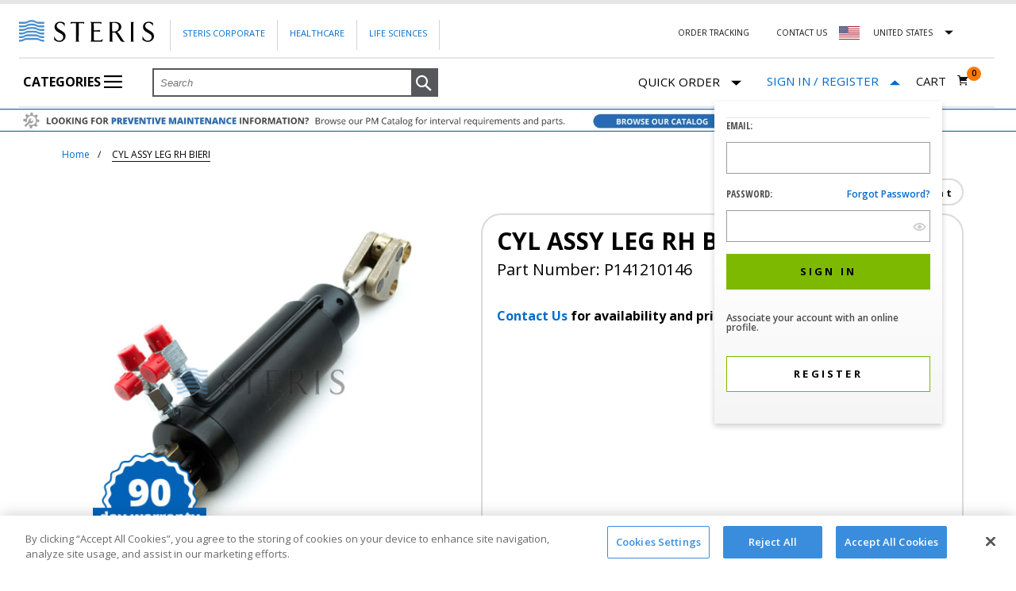

--- FILE ---
content_type: text/html;charset=UTF-8
request_url: https://shop.steris.com/en/us/parts/cyl-assy-leg-rh-bieri-p141210146
body_size: 37044
content:


<!doctype HTML>

<!-- BEGIN ItemDisplay.jsp -->


<script>var isUKandIEStorePhoneNumber = "";</script>


<html xmlns:wairole="http://www.w3.org/2005/01/wai-rdf/GUIRoleTaxonomy#"

xmlns:waistate="http://www.w3.org/2005/07/aaa" lang="en" xml:lang="en">
	<head>
		<script>dataLayer = [];</script>

<script>(function(w,d,s,l,i){w[l]=w[l]||[];w[l].push({'gtm.start':new Date().getTime(),event:'gtm.js'});var f=d.getElementsByTagName(s)[0],j=d.createElement(s),dl=l!='dataLayer'?'&l='+l:'';j.async=true;j.src='https://www.googletagmanager.com/gtm.js?id='+i+dl;f.parentNode.insertBefore(j,f);})(window,document,'script','dataLayer','GTM-PFJG8X');</script>

		<meta http-equiv="Content-Type" content="text/html; charset=utf-8" />
		<title>CYL ASSY LEG RH BIERI P141210146 | Shop STERIS</title>
		<meta name="viewport" content="width=device-width, initial-scale=1"/>
		<meta name="description" content="Buy CYL ASSY LEG RH BIERI from Shop STERIS. Purchase part number P141210146 and other STERIS products online."/>
		<meta name="keywords" content="cyl assy leg rh bieri, p141210146"/>
		<meta name="pageIdentifier" content="P141210146"/>
		<meta name="pageId" content="1837422"/>
		<meta name="pageGroup" content="Item"/>
		
				 <link rel="canonical" href="https://shop.steris.com/en/us/parts/cyl-assy-leg-rh-bieri-p141210146" />
				
				<link rel="alternate" href="https://shop.steris.com/en/us/parts/cyl-assy-leg-rh-bieri-p141210146" hreflang="en-us" />
				<link rel="alternate" href="https://shop.steris.com/en/ca/parts/cyl-assy-leg-rh-bieri-p141210146" hreflang="en-ca" />
				
				<link rel="alternate" href="https://shop.steris.com/en/gb/parts/cyl-assy-leg-rh-bieri-p141210146" hreflang="en-gb" />
				<link rel="alternate" href="https://shop.steris.com/en/ie/parts/cyl-assy-leg-rh-bieri-p141210146" hreflang="en-ie" />
								
		<link rel="stylesheet" href="/wcsstore/SterisSAS/css/common1_1*1767437188968.css" type="text/css" />
<!-- BEGIN CommonJSToInclude.jspf -->

<script type="text/javascript" src="/wcsstore/SterisSAS/javascript/sr/jquery-3.7.1.min.js"></script>
<script type="text/javascript" src="/wcsstore/SterisSAS/javascript/sr/jquery-migrate-3.5.0.min.js"></script>

<script type="text/javascript">
	$.noConflict();
</script>

<script type="text/javascript" charset="UTF-8" src="/wcsstore/dojo110/dojo/dojo.js" djConfig="parseOnLoad: true, isDebug: false,  modulePaths: {storetext: '/wcsstore/SterisSAS/'}, useCommentedJson: true,locale: 'en-us' "></script>
<script type="text/javascript" charset="UTF-8" src="/wcsstore/dojo110/dojo/dojodesktop-rwd.js" djConfig="parseOnLoad: true, isDebug: false,  modulePaths: {storetext: '/wcsstore/SterisSAS/'}, useCommentedJson: true,locale: 'en-us' "></script>



<meta name="CommerceSearch" content="storeId_10151" />
<meta name="viewport" content="width=device-width, initial-scale=1">


<link rel="shortcut icon" href="/wcsstore/SterisSAS/images/sr/favicon.ico" mce_href="/wcsstore/SterisSAS/images/sr/favicon.ico"/>



<script type="text/javascript">
	var WCParamJS = {
		"storeId":'10151',
		"catalogId":'10051',
		"langId":'-1',
		"pageView":'',
		"orderBy":'',
		"orderByContent":'',
		"searchTerm":'',
		"homePageURL" : 'https://shop.steris.com/en/us',
		"commandContextCurrency": "USD",
		"urlPrefixForHTTPS":"https://shop.steris.com",
		"urlPrefixForHTTP":"https://shop.steris.com",
		"wcc_integration_origin":""
	};
	var absoluteURL = "https://shop.steris.com/";
	var absoluteBaseURL = "";
	var imageDirectoryPath = "/wcsstore/SterisSAS/";
	var styleDirectoryPath = "images/colors/color1/";
	var supportPaymentTypePromotions = false;
	var subsFulfillmentFrequencyAttrName = "fulfillmentFrequency";
	var subsPaymentFrequencyAttrName = "paymentFrequency";
	var subsTimePeriodAttrName = "timePeriod";
	var storeNLS = null;
	var storeUserType = "G";
	var ios = false;
	var android = false;
	
	var multiSessionEnabled = false;
	var inactivityTimeout = 1800000;
	var inactivityWarningDialogDisplayTimer = 20000;
	var inactivityWarningDialogBuffer = 30000;
	var inactivityTimeoutTracker = null;
	var dialogTimeoutTracker = null;
	var browseOnly = false;
	
	
	function getAbsoluteURL() {
		if (absoluteURL != "") {
			var currentURL = document.URL;
			var currentProtocol = "";
		
			if (currentURL.indexOf("://") != -1) {
				currentProtocol = currentURL.substring(0, currentURL.indexOf("://"));
			}
			
			var savedProtocol = "";
			if (absoluteURL.indexOf("://") != -1) {
				savedProtocol = absoluteURL.substring(0, absoluteURL.indexOf("://"));
			}
			
			if (currentProtocol != savedProtocol) {
				absoluteURL = currentProtocol + absoluteURL.substring(absoluteURL.indexOf("://"));
			}
		}
		
		return absoluteURL;
	}
	function getAbsoluteBaseURL() {
		if (absoluteBaseURL != "") {
			var currentURL = document.URL;
			var currentProtocol = "";
		
			if (currentURL.indexOf("://") != -1) {
				currentProtocol = currentURL.substring(0, currentURL.indexOf("://"));
			}
			
			var savedProtocol = "";
			if (absoluteBaseURL.indexOf("://") != -1) {
				savedProtocol = absoluteBaseURL.substring(0, absoluteURL.indexOf("://"));
			}
			
			if (currentProtocol != savedProtocol) {
				absoluteBaseURL = currentProtocol + absoluteBaseURL.substring(absoluteBaseURL.indexOf("://"));
			}
		}
		
		return absoluteBaseURL;
	}
	
	function getImageDirectoryPath() {
		return imageDirectoryPath;
	}
	
	function getStyleDirectoryPath() {
		return styleDirectoryPath;
	}

	
</script>

 

<script type="text/javascript" src="/wcsstore/SterisSAS/javascript/MessageHelper*1767437191668.js"></script>
<script type="text/javascript">
		
		 MessageHelper.setMessage("STR_QUICK_ORDER_GUEST_USER_ITEM_NOT_AVAILABLE_MESSAGE_FIRST", "This item is not available for purchase to Guest Customers. Please");
		 MessageHelper.setMessage("STR_QUICK_ORDER_GUEST_USER_ITEM_NOT_AVAILABLE_MESSAGE_SECOND", "to purchase this item or remove the item to continue.");
	 

    MessageHelper.setMessage("STR_QUICK_ORDER_SIGN_IN_ACCOUNT", "sign to your account");
 	MessageHelper.setMessage("STR_REQUIRED_ERROR_MESSAGE", "This is a required field");
	MessageHelper.setMessage("STR_CUSTOM_EMAIL_ERROR_MESSAGE", "Please enter a valid email address.");
	MessageHelper.setMessage("STR_CUSTOM_PASSWORD_ERROR_MESSAGE", "Please enter a valid password.");
	MessageHelper.setMessage("STR_PASSWORD_MISMATCH_ERROR_MESSAGE", "Your passwords do not match.");
	MessageHelper.setMessage("STR_EMAIL_MISMATCH_ERROR_MESSAGE", "Your email addresses do not match.");
	MessageHelper.setMessage("_ERR_THRESHOLD_SHOPPING_CART_QUANTITY", "You have exceeded the maximum order quantity for this item. Please enter another quantity.");
	MessageHelper.setMessage("STR_ADDRESS_MISSING_ERROR_MESSAGE", "Please select \"Billing Address\" to continue");
	MessageHelper.setMessage("STR_VALIDATE_MSG_FOR_CREDIT_CARD_EXPIRATION", "The credit card expiration date is invalid. Please try another payment method.");
	MessageHelper.setMessage("VALIDATE_MSG_CREDIT_CARD_EXPIRATION", "The card expiry date (year: {0}, month: {1}) is invalid.");
	MessageHelper.setMessage("STR_QUICK_ORDER_ITEM_NOT_AVAILABLE_MESSAGE", "This item is not available for purchase to Guest Customers and/or specific STERIS accounts. Please remove item to continue.");
	MessageHelper.setMessage("STR_QUICK_ORDER_ITEM_NOT_AVAILABLE_MESSAGE_REMOVE", "You must remove unavailable items to continue");
	MessageHelper.setMessage("_ERR_QO_PARTNUMBER_DISCONTINUED_WITH_SUBS", null);
	MessageHelper.setMessage("_ERR_QO_DEALER_ITEM_NOT_AVAILABLE_MESSAGE", null);
	
	MessageHelper.setMessage("STR_REGISTRATION_PAGE_PHONE_NUMBER_VALID_ERROR_MESSAGE", "Please specify a valid phone number");
	MessageHelper.setMessage("STR_REGISTRATION_PAGE_CANTACT_LENGTH_ERROR_MESSAGE", "Contact name should be less than 40 characters.");
	
	MessageHelper.setMessage("STR_REGISTRATION_PAGE_ZIP_CODE_ERROR_MESSAGE", "The specified Zip / Postal Code is invalid");
	
	MessageHelper.setMessage("STR_REGISTRATION_PAGE_SHIP_TO_LOCATION_VALID_ERROR_MESSAGE", "Please enter valid ship to location");
	
	MessageHelper.setMessage("STR_REGISTRATION_PAGE_SHIP_TO_CONTACT_VALID_ERROR_MESSAGE", "Please enter valid ship to contact");
	
	MessageHelper.setMessage("STR_REGISTRATION_PAGE_SHIP_TO_ADDRESS1_VALID_ERROR_MESSAGE", "Please enter valid address");
	
	MessageHelper.setMessage("STR_REGISTRATION_PAGE_SHIP_TO_CITY_VALID_ERROR_MESSAGE", "Please enter valid city");
	
	MessageHelper.setMessage("STR_REGISTRATION_PAGE_BILL_TO_LOCATION_VALID_ERROR_MESSAGE", "Please enter valid bill to location");
	
	MessageHelper.setMessage("STR_REGISTRATION_PAGE_BILL_TO_CONTACT_VALID_ERROR_MESSAGE", "Please enter valid bill to contact");
	
</script>

<script type="text/javascript">
var SterisConstants = {
	// Stores all regex's
	_regex: {
		email: /^(([^<>()\[\]\\.,;:\s@"]+(\.[^<>()\[\]\\.,;:\s@"]+)*)|(".+"))@((\[[0-9]{1,3}\.[0-9]{1,3}\.[0-9]{1,3}\.[0-9]{1,3}])|(([a-zA-Z\-0-9]+\.)+[a-zA-Z]{2,}))$/,
		password: /^(?=.*[A-Z])(?=.*\d)(?=.*[!"#$%&'()*+,-./:;<=>?@[\\\]^_`{|}~])[A-Za-z\d!"#$%&'()*+,-.\\/:;<=>?@[\]^_`{|}~]{8,20}$/,
		invalidChars: /[^0-9+{}\(\)\-]+/g
	},

	getRegex:function(regexType){
		switch(regexType){
			case 'email':
				return this._regex.email;
				break;
			case 'password':
				return this._regex.password;
				break;
			case 'invalidChars':
				return this._regex.invalidChars;
				break;
			default:
				throw new Error('Please specify a valid regex key');
		}
	}
}
</script>



<script type="text/javascript" src="/wcsstore/SterisSAS/javascript/sr/jquery.validate.min*1767437194131.js"></script>
<script type="text/javascript" src="/wcsstore/SterisSAS/javascript/sr/ValidationHelpers*1767437194104.js" ></script>
<script type="text/javascript" src="/wcsstore/SterisSAS/javascript/StoreCommonUtilities*1767437191718.js"></script>
<script type="text/javascript" src="/wcsstore/SterisSAS/javascript/Widgets/Search*1767437191804.js"></script>


<script type="text/javascript" src="/wcsstore/SterisSAS/javascript/sr/clamp*1767437194109.js"></script>


<script>
	dojo.require("wc.service.common");
	dojo.require("dojo.number");
	dojo.require("dojo.has");
	dojo.require("dijit/InlineEditBox");
	dojo.require("dijit/form/Textarea");

</script>



<script type="text/javascript">
 if(storeNLS == null) {
	 dojo.requireLocalization("storetext", "StoreText");
	 storeNLS = dojo.i18n.getLocalization("storetext","StoreText");
 }
 initializeInactivityWarning();
 var ie6 = false;
 var ie7 = false;
 var ie8 = false;
 if (navigator != null && navigator.userAgent != null) {
	 ie6 = (navigator.userAgent.toLowerCase().indexOf("msie 6.0") > -1);
	 ie7 = (navigator.userAgent.toLowerCase().indexOf("msie 7.0") > -1);
	 ie8 = (navigator.userAgent.toLowerCase().indexOf("msie 8.0") > -1)
 }
 if (location.href.indexOf('UnsupportedBrowserErrorView') == -1 && (ie6 || ie7 || ie8)) {
	 document.write('<meta http-equiv="Refresh" content="0;URL=https://shop.steris.com/UnsupportedBrowserErrorView?catalogId=10001&amp;storeId=10151&amp;langId=-1"/>');
 }
</script>



<script type="text/javascript">
	dojo.addOnLoad(function() { 
		shoppingActionsJS.setCommonParameters('-1','10151','10051','G','$');
		
		var isChrome = /Chrome/.test(navigator.userAgent) && /Google Inc/.test(navigator.vendor);
		var isSafari = /Safari/.test(navigator.userAgent) && /Apple Computer/.test(navigator.vendor);

		if (isChrome || isSafari) {
			var hiddenFields = dojo.query('input[type=\"hidden\"]');
			for (var i = 0; i < hiddenFields.length; i++) {
				hiddenFields[i].autocomplete="off"
			}
		}
		if (dojo.has("ios") || dojo.has("android")){
			dojo.attr(dojo.body(),"data-wc-device","mobile");
		}		
	});
</script>

<!-- END CommonJSToInclude.jspf -->
		
		<script type="text/javascript" src="/wcsstore/SterisSAS/javascript/CommonContextsDeclarations*1767437191657.js"></script>
		<script type="text/javascript" src="/wcsstore/SterisSAS/javascript/CommonControllersDeclaration*1767437191661.js"></script>
		<script type="text/javascript" src="/wcsstore/SterisSAS/javascript/Widgets/collapsible*1767437191811.js"></script>
		<script type="text/javascript" src="/wcsstore/Widgets_701/com.ibm.commerce.store.widgets.PDP_SKUList/javascript/SKUList*1619257146495.js"></script>		
				
				
		<script type="text/javascript">
			dojo.addOnLoad(function() { 
					shoppingActionsServicesDeclarationJS.setCommonParameters('-1','10151','10051');
				});
			
		</script>
		
		<!-- BEGIN BreadcrumbList.jsp -->


<script>var isUKandIEStorePhoneNumber = "";</script>
<script type="application/ld+json">{"@context":"http://schema.org","@type":"BreadcrumbList","itemListElement":[
		{"@type":"ListItem","position":1,"item":{"@id":"https://shop.steris.com/en/us","name":"STERIS Service Parts"}},
		{"@type":"ListItem","position":2,"item":{"@id":"https://shop.steris.com/en/us/parts/cyl-assy-leg-rh-bieri-p141210146","name":"CYL ASSY LEG RH BIERI"}}]}</script><!-- END BreadcrumbList.jsp -->
		
	</head>
		
	<body>
		
<noscript><iframe src="https://www.googletagmanager.com/ns.html?id=GTM-PFJG8X" height="0" width="0" style="display:none;visibility:hidden"></iframe></noscript>
<!-- BEGIN CommonJSPFToInclude.jspf --><!-- BEGIN ProgressBar.jspf -->
<div id="progress_bar_dialog" dojoType="dijit.Dialog" style="display: none;">
	<div id="progress_bar">
		<div id="loading_popup">
			<img src="/wcsstore/SterisSAS/images/colors/color1/loading.gif" width="44" height="44" border="0" alt="Your request is being processed."/>
		</div>
	</div>
</div>
<!-- END ProgressBar.jspf --><!-- BEGIN MessageDisplay.jspf -->

        
<span class="spanacce" style="display:none" id="MessageArea_ACCE_Title">Message Dialog</span>
<div id="MessageArea" class="store_message modal" role="alert" aria-labelledby="MessageArea_ACCE_Title">
    <div id="msgpopup_content_wrapper" class="content modal-content">
        <a id="clickableErrorMessageImg" role="button" class="close tlignore modal-close" href="JavaScript:MessageHelper.hideMessageArea();" title="Close">
            <span class="modal-close">&times;</span>
        </a>
        
        <div class="clear_float"></div>
        
        <div class="message">
            <div class="message_icon">
                <div id="error_icon" style="display:none;" class="error_icon">
                </div>
                 <div id="success_icon" style="display:none;" class="error_icon">
                </div>                
            </div>
            <div class="message_text" role="region" aria-required="true" aria-labelledby="MessageArea">
                <p id="ErrorMessageText">
                    
                </p>
                
                <p id="SuccessMessageText">
                    
                </p>
				    <div class="message_text" id="quickOrderButton" role="region" aria-required="true" style="display:none;">
	                         <br>
								<div class="form-row" id="quickOrderPopupButtons">	                                
									 <a id="continueShopping" class="saveButton button primary content continueshopping" onclick="document.getElementById('MessageArea').style.display='none'" role="button" tabindex="0" gaeventtrack="1">
										Continue Shopping
									</a>
									    
									   <a id="GotoCartButton" class="saveButton button primary content gotocart"  href="https://shop.steris.com/RESTOrderCalculate?calculationUsageId=-1&amp;catalogId=10051&amp;doConfigurationValidation=Y&amp;updatePrices=1&amp;orderId=.&amp;enableHist=true&amp;langId=-1&amp;storeId=10151&amp;errorViewName=AjaxOrderItemDisplayView&amp;URL=https%3A%2F%2Fshop.steris.com%2FAjaxOrderItemDisplayView" role="button"onclick="submitRequest() && cursor_wait()"tabindex="0"  gaeventtrack="1">
											<span>Go to Cart</span>
										</a>						 
			               </div>
	                   </div>
				
            </div>
            
            
            <div class="clear_float"></div>
        </div>        
    </div>
</div>
<span class="spanacce" id="ariaMessage_ACCE_Label" style="display:none"></span>
<span class="spanacce" role="region" aria-labelledby="ariaMessage_ACCE_Label" id="ariaMessage" aria-live="assertive" aria-atomic="true" aria-relevant="additions"></span>
<!-- END MessageDisplay.jspf -->

<div id="inactivityWarningPopup" dojoType="dijit.Dialog" title="Inactivity Warning Dialog" style="display:none;">
	<div class="widget_site_popup">
		<div class="top">
			<div class="left_border"></div>
			<div class="middle"></div>
			<div class="right_border"></div>
		</div>
		<div class="clear_float"></div>
		<div class="middle">
			<div class="content_left_border">
				<div class="content_right_border">
					<div class="content">
						<a role="button" id="inactivityWarningPopup_close" class="close_acce" title="CLOSE" href="javascript:void(0);" onclick="dijit.byId('inactivityWarningPopup').hide(); if (dialogTimeoutTracker != null) {clearTimeout(dialogTimeoutTracker);}">
						  <input type="button" class="closeImg" title="CLOSE"/>
						</a>
						<div class="clear_float"></div>
						<div id="inactivityWarningPopup_body" class="body">
							<div class="message_icon left">
							  <div id="warning_icon"  class="error_icon" title="Warning">
							  </div>
							</div>
							
							
							
							<div class="message_text left">
							Your session is about to timeout due to inactivity.  Click OK to extend your time for an additional 0 minutes.
							</div>
							<div class="clear_float"></div>
						</div>
						<div class="footer">
							<div class="button_container">
								<a role="button" aria-labelledby="inactivityWarningPopupOK_Label" id="inactivityWarningPopupOK" href="javascript:void(0);" onclick="dijit.byId('inactivityWarningPopup').hide(); if (dialogTimeoutTracker != null) {clearTimeout(dialogTimeoutTracker);} resetServerInactivity();" class="button_primary">
									<div class="left_border"></div>
									<div id="inactivityWarningPopupOK_Label" class="button_text">OK</div>
									<div class="right_border"></div>
								</a>
								<div class="clear_float"></div>
							</div>
							<div class="clear_float"></div>
						</div>
						<div class="clear_float"></div>
					</div>
				</div>
			</div>
		</div>
		<div class="clear_float"></div>
		<div class="bottom">
			<div class="left_border"></div>
			<div class="middle"></div>
			<div class="right_border"></div>
		</div>
		<div class="clear_float"></div>
	</div>
</div>
	
	<script type="text/javascript">
		dojo.addOnLoad(function() {
			
			
			//handle Ajax global login
			var showMergeCartError = dojo.cookie("MERGE_CART_FAILED_SHOPCART_THRESHOLD");
			if (showMergeCartError == "1") {
				setCookie("MERGE_CART_FAILED_SHOPCART_THRESHOLD", null, {expires: -1, path: "/", domain: cookieDomain});
				
				MessageHelper.setMessage("MERGE_CART_FAILED_SHOPCART_THRESHOLD", "Your current order failed to merge with the existing items from your account. Review the items in your current order before proceeding to checkout.");
				MessageHelper.displayErrorMessage(MessageHelper.messages["MERGE_CART_FAILED_SHOPCART_THRESHOLD"]);
			}
		});
	</script>
	


<script>var isUKandIEStorePhoneNumber = "";</script>
<!-- END CommonJSPFToInclude.jspf -->
<div id="IntelligentOfferCategoryId" style="display:none;">20001</div>
<div id="IntelligentOfferMainPartNumber" style="display:none;">P141210146</div>
<div id="entitledItem_1837422" style="display:none;">
		[
		
			{
			"catentry_id" : "1837422",
			"Attributes" :	{ }
			}
		
		]
</div>

	
		<!-- BEGIN LayoutPreviewSetup.jspf--><!-- layoutPreviewLayoutId/Name/Default needs to be set before calling widgetImport  --><!-- END LayoutPreviewSetup.jspf-->
				
		<div id="page">
			<div id="grayOut"></div>
			<div id="headerWrapper">
				<!-- BEGIN Header.jsp -->


<script>var isUKandIEStorePhoneNumber = "";</script>


	<div id="shoppingListItemAddedPopup" dojoType="dijit.Dialog" style="display:none;" title="This item has been successfully added to your list.">
		<div class="widget_site_popup">
													
			<!-- Top Border Styling -->
			<div class="top">
				<div class="left_border"></div>
				<div class="middle"></div>
				<div class="right_border"></div>
			</div>
			<div class="clear_float"></div>
			<!-- Main Content Area -->
			<div class="middle">
				<div class="content_left_border">
					<div class="content_right_border">
						<div class="content">
							<div class="header">
								<span>This item has been successfully added to your list.</span>
								<a role="button" id="shoppingListItemAddedClose" href="javascript:ShoppingListDialogJS.close();" class="close tlignore" title="Close" aria-label="Close" ></a>
								<div class="clear_float"></div>
							</div>
							
								<div class="product">
									<div class="product_image">
										<img id="shoppingListItemAddedImg" alt=""/>
									</div>
									<div id="shoppingListItemAddedName" class="product_name"></div>
									<div class="clear_float"></div>
								</div>
							
							<div class="footer">
								<div class="button_container ">
									<a id="shoppingListItemAddedContinue" href="javascript:ShoppingListDialogJS.close();" class="button_primary tlignore" title="Continue Shopping">
										<div class="left_border"></div>
										<div class="button_text">Continue Shopping</div>
										<div class="right_border"></div>
									</a>
									<div class="clear_float"></div>
								</div>
								
							</div>
							<div class="clear_float"></div>
						<!-- End content Section -->
						</div>
					<!-- End content_right_border -->
					</div>
				<!-- End content_left_border -->
				</div>
			</div>
			<div class="clear_float"></div>
			<!-- Bottom Border Styling -->
			<div class="bottom">
				<div class="left_border"></div>
				<div class="middle"></div>
				<div class="right_border"></div>
			</div>
			<div class="clear_float"></div>
		</div>
	</div>

	
<script>
	
	var isGuest = true;
	
	// Convert the WCParam object which contains request properties into javascript object for CSR
	var CSRWCParamJS = {
		"env_shopOnBehalfSessionEstablished" : 'false',
		"env_shopOnBehalfEnabled_CSR" : 'false'
	};
	
	// set up country selector vars
	SterisConstants.US_STORE_ID = '10151';
	SterisConstants.CA_STORE_ID = '10152';
	SterisConstants.UK_STORE_ID = '10153';
	SterisConstants.IE_STORE_ID = '10154';
	
	SterisConstants.LANG_ID = '-1';
	
	SterisConstants.US_CATALOG_ID = '10051';
	SterisConstants.CA_CATALOG_ID = '10052';
	SterisConstants.UK_CATALOG_ID = '10053';
	SterisConstants.IE_CATALOG_ID = '10054';

	SterisConstants.US_HOMEPAGE_URL = 'https://shop.steris.com/en/us';
	SterisConstants.CA_EN_HOMEPAGE_URL = 'https://shop.steris.com/en/ca';
	SterisConstants.CA_FR_HOMEPAGE_URL = 'https://shop.steris.com/fr/ca';
	SterisConstants.UK_HOMEPAGE_URL = 'https://shop.steris.com/en/gb';
	SterisConstants.IE_HOMEPAGE_URL = 'https://shop.steris.com/en/ie';
	
	SterisConstants.US_CURRENCY = 'USD';
	SterisConstants.CA_CURRENCY = 'CAD';
	SterisConstants.UK_CURRENCY = 'GBP';
	SterisConstants.IE_CURRENCY = 'EUR';
	
	
		dojo.cookie("WC_StoreId", '10151', {"domain": '.steris.com', "path": "/"});
		dojo.cookie("WC_CatalogId", '10051', {"domain": '.steris.com', "path": "/"});
		dojo.cookie("WC_Prod" + "_StoreId", '10151', {"domain": '.steris.com', "path": "/"});
		dojo.cookie("WC_Prod" + "_CatalogId", '10051', {"domain": '.steris.com', "path": "/"});
	
	
	//ECOM-3619
	dojo.cookie("WC_Prod" + "_langId", '-1', {"domain": '.steris.com', "path": "/"});
	
</script>


<script type="text/javascript" src="/wcsstore/SterisSAS/javascript/Widgets/header*1767437191815.js"></script>

<script type="text/javascript" src="/wcsstore/SterisSAS/javascript/Widgets/headerNavigation*1767437191824.js"></script>


<div id="header" role="banner" class="header ">
	<div class="module-content">
	
	<div id="logo" class="logo steris-logo" onclick="javascript:window.location='https://shop.steris.com';">
		<!-- BEGIN ContentRecommendation.jsp -->

<!-- END ContentRecommendation.jsp -->
	</div>
	
	
	<div class="hambuger-menu hambuger-menu-en_US">
       
	   
		<i class="mobile icon icon-hambuger"></i> 
		
			
			<div class="main-menu">
			
			<div class="corporate-links corporate-links-en_US ">
				<ul>
					<li><a class="link" href="https://www.steris.com" rel="noopener" target="_blank">Steris Corporate</a></li>
					<li>
					
							<a class="link" href="https://www.steris.com/healthcare/" rel="noopener" target="_blank">Healthcare</a>
						
					</li>
				
					<li>
					
							<a class="link" href="https://www.sterislifesciences.com/" rel="noopener" target="_blank">Life Sciences</a>
						
					</li>

				</ul>
			</div>
			
			<div class="top-right-links top-right-links-en_US">
				<ul>
				
							<li><a class="order-tracking link" href="https://shop.steris.com/en/us/order-tracker" rel="noopener" target="_blank">Order Tracking</a></li>
						
					<li>
						<a id="headerContactUsLink" class="link"
							href="https://shop.steris.com/en/us/contact-us">Contact Us
						</a>
					</li>
					
							
					
					
					<li class="new-country-select-wrapper us-flag" id="countryListArea">												
						<form id="headerCountryChange" name="headerCountryChange" action="/LangCurrChange" method="post">
							<input type="hidden" name="storeId" id="headerStoreId" value="" />
							<input type="hidden" name="catalogId" id="headerCatalogId"	value="" /> 
							<input type="hidden" name="langId" id="headerLangId" value="-1" /> 
							<input type="hidden" name="currency" id="headerCurrencySelection" value="USD" /> 
							<input type="hidden" name="URL"	id="headerRedirectURL" value="" />
						</form>
						
						<div id="countryDropDown" class="country-link-container nested-content  closed" data-nested-content-event="click" 
									onkeydown="javascript:toggleCountryDropDown('countryDropDown');" onblur="javascript:closeCountryFlyout('countryDropDown')">								
								<div class="nested-content-item-title" style="position: relative;">
									
								
									<a id="headerCountryLink-us" class="country-link link" gaeventtrack="1"> 									
										
												<span class="countryNameUS">
													<div id="usa-flag" title="United States Flag">
													</div>
												</span>
												United States														
									</a>
								</div>
								
								<div id="countryFlagFlyout" 
									
											class="usFlagFlyout nested-content-item-content">
												
									<a class="us-flag" href="#" 										
											onMouseDown="javascript:changeCurrentStore('','-1');">																	
										<span>United States</span>
									</a><br> 
									<a class="ca-flag" href="#" 										
											onMouseDown="javascript:changeCurrentStore('CAD-EN','-1');">										
										<span>
											Canada (English)
										</span>
									</a>
									
										<a class="ca-flag" href="#" 										
												onMouseDown="javascript:changeCurrentStore('CAD-FR','-2');">										
											<span>Canada (French)</span>
										</a>
																		
										<a class="uk-flag" href="#" 										
												onMouseDown="javascript:changeCurrentStore('GBP','-1');">																	
											<span>United Kingdom</span>
										</a><br>
	                                    <a class="ie-flag" href="#" 										
												onMouseDown="javascript:changeCurrentStore('EUR','-1');">																	
											<span>Ireland</span>
										</a><br>
																		
								</div>
						</div>							
					</li>
					<script>						
							var flyOut = document.getElementById('countryListArea');
							
							document.addEventListener('click', function(event) {
								  var isClickInside = flyOut.contains(event.target);

								  if (!isClickInside) {
									  var countryDiv = document.getElementById('countryDropDown');
										var divClass = countryDiv.className;
										if(divClass.includes("open")){
											divClass = divClass.replace("open","closed");			
										}
										countryDiv.className = divClass;
								  }
								});
					</script>
					
				</ul>
			</div>
			
   
				<div class="categoryPage-menu" id="categoryPage-menu">
					<ul id="nav" >
						<li id="categoriesIcon">
							<a class="fly1" href="javascript:void(0)"> 
								Categories 
								<i class="icon icon-hambuger"></i>
								<i class="close-indicator"></i>
							</a>	
							<ul class="department-categories" style="height:674px;visibility:hidden;">
								<li class="flyoutGapFromTop"></li>
									<input type="hidden" name="departmentCount" id="departmentCount" value="5"  />
									
										<input type="hidden" name="height_L0" id="height_L0_1" value="490"  />
										
										<input type="hidden" name="L0CategoryGroupCount" id="L0CategoryGroupCount_1" value="0"  />
			
										 
											<li id="departmentFlyout">
												<a id="departmentFlyout_1" class="departmentFlyout" href="javascript:void(0)">
													<p class="categoryTextHomePage">Parts</p>
													<i id="i_1" class="navigation-arrow"></i>
												</a>
										
									</li>
									<ul style="height:674px;visibility:hidden;" id="L0Flyout-categories_1" class="L0Flyout-categories">
										
											<li class="flyoutGapFromTop"></li>
										
												<li id="L0Flyout">
													<a class="L0Flyout" id="L0Flyout_11" href="javascript:void(0)">
														<p id="categoryTextHomePage_11" class="categoryTextHomePage">Sterilizers</p>
														<i id="i_11" class="navigation-arrow"></i>
													</a>
																						
										</li>    
									<ul style="height:674px;visibility:hidden;" id="L1Flyout-categories_11" class="L1Flyout-categories">
										<li class="flyoutGapFromTop"></li>	
										  
													<li id="L1Flyout">
														<a class="L1Flyout" href="https://shop.steris.com/en/us/small-steam-sterilizers">
															<p class="L2CategoryName">Small Steam Sterilizers</p>
														</a>
													</li>
												  
													<li id="L1Flyout">
														<a class="L1Flyout" href="https://shop.steris.com/en/us/medium-steam-sterilizers">
															<p class="L2CategoryName">Medium Steam Sterilizers</p>
														</a>
													</li>
												  
													<li id="L1Flyout">
														<a class="L1Flyout" href="https://shop.steris.com/en/us/large-steam-sterilizers">
															<p class="L2CategoryName">Large Steam Sterilizers</p>
														</a>
													</li>
												
													<li id="L1Flyout">
														<a class="L1Flyout" style="padding-top:2px;padding-bottom:2px;" href="https://shop.steris.com/en/us/v-pro-low-temperature-sterilization-systems">
															<p class="L2CategoryName">V-PRO® Low Temperature Sterilization Systems</p>
														</a>
													</li>
												  
													<li id="L1Flyout">
														<a class="L1Flyout" href="https://shop.steris.com/en/us/liquid-chemical-sterilization">
															<p class="L2CategoryName">Liquid Chemical Sterilization</p>
														</a>
													</li>
												  
													<li id="L1Flyout">
														<a class="L1Flyout" href="https://shop.steris.com/en/us/spd-accessories">
															<p class="L2CategoryName">SPD Accessories</p>
														</a>
													</li>
												
										
										<li class="flyoutGapFromBottom"></li>
									</ul>
								
												<li id="L0Flyout">
													<a class="L0Flyout" id="L0Flyout_12" href="javascript:void(0)">
														<p id="categoryTextHomePage_12" class="categoryTextHomePage">Operating Room Equipment</p>
														<i id="i_12" class="navigation-arrow"></i>
													</a>
																						
										</li>    
									<ul style="height:674px;visibility:hidden;" id="L1Flyout-categories_12" class="L1Flyout-categories">
										<li class="flyoutGapFromTop"></li>	
										  
													<li id="L1Flyout">
														<a class="L1Flyout" href="https://shop.steris.com/en/us/surgical-procedure-solutions">
															<p class="L2CategoryName">Surgical Procedure Solutions</p>
														</a>
													</li>
												  
													<li id="L1Flyout">
														<a class="L1Flyout" href="https://shop.steris.com/en/us/surgical-tables">
															<p class="L2CategoryName">Surgical Tables</p>
														</a>
													</li>
												  
													<li id="L1Flyout">
														<a class="L1Flyout" href="https://shop.steris.com/en/us/warming-cabinets">
															<p class="L2CategoryName">Warming Cabinets</p>
														</a>
													</li>
												  
													<li id="L1Flyout">
														<a class="L1Flyout" href="https://shop.steris.com/en/us/surgical-lights">
															<p class="L2CategoryName">Surgical Lights</p>
														</a>
													</li>
												  
													<li id="L1Flyout">
														<a class="L1Flyout" href="https://shop.steris.com/en/us/scrub-sinks">
															<p class="L2CategoryName">Scrub Sinks</p>
														</a>
													</li>
												  
													<li id="L1Flyout">
														<a class="L1Flyout" href="https://shop.steris.com/en/us/surgical-booms">
															<p class="L2CategoryName">Surgical Booms</p>
														</a>
													</li>
												  
													<li id="L1Flyout">
														<a class="L1Flyout" href="https://shop.steris.com/en/us/or-integration-systems">
															<p class="L2CategoryName">OR Integration Systems</p>
														</a>
													</li>
												  
													<li id="L1Flyout">
														<a class="L1Flyout" href="https://shop.steris.com/en/us/or-environment">
															<p class="L2CategoryName">OR Environment</p>
														</a>
													</li>
												
										
										<li class="flyoutGapFromBottom"></li>
									</ul>
								
												<li id="L0Flyout">
													<a class="L0Flyout" id="L0Flyout_13" href="javascript:void(0)">
														<p id="categoryTextHomePage_13" class="categoryTextHomePage">Washers</p>
														<i id="i_13" class="navigation-arrow"></i>
													</a>
																						
										</li>    
									<ul style="height:674px;visibility:hidden;" id="L1Flyout-categories_13" class="L1Flyout-categories">
										<li class="flyoutGapFromTop"></li>	
										  
													<li id="L1Flyout">
														<a class="L1Flyout" href="https://shop.steris.com/en/us/healthcare-washer-disinfector">
															<p class="L2CategoryName">Healthcare Washer Disinfector</p>
														</a>
													</li>
												  
													<li id="L1Flyout">
														<a class="L1Flyout" href="https://shop.steris.com/en/us/hospital-cart-washers">
															<p class="L2CategoryName">Hospital Cart Washers</p>
														</a>
													</li>
												  
													<li id="L1Flyout">
														<a class="L1Flyout" href="https://shop.steris.com/en/us/ultrasonic-cleaners">
															<p class="L2CategoryName">Ultrasonic Cleaners</p>
														</a>
													</li>
												  
													<li id="L1Flyout">
														<a class="L1Flyout" href="https://shop.steris.com/en/us/cage-and-rack-washers">
															<p class="L2CategoryName">Cage and Rack Washers</p>
														</a>
													</li>
												  
													<li id="L1Flyout">
														<a class="L1Flyout" href="https://shop.steris.com/en/us/cage-and-bottle-washers">
															<p class="L2CategoryName">Cage and Bottle Washers</p>
														</a>
													</li>
												  
													<li id="L1Flyout">
														<a class="L1Flyout" href="https://shop.steris.com/en/us/utensil-washers">
															<p class="L2CategoryName">Utensil Washers</p>
														</a>
													</li>
												  
													<li id="L1Flyout">
														<a class="L1Flyout" href="https://shop.steris.com/en/us/laboratory-glassware-washers">
															<p class="L2CategoryName">Laboratory Glassware Washers</p>
														</a>
													</li>
												  
													<li id="L1Flyout">
														<a class="L1Flyout" href="https://shop.steris.com/en/us/glassware-washers">
															<p class="L2CategoryName">Glassware Washers</p>
														</a>
													</li>
												  
													<li id="L1Flyout">
														<a class="L1Flyout" href="https://shop.steris.com/en/us/tunnel-washers">
															<p class="L2CategoryName">Tunnel Washers</p>
														</a>
													</li>
												  
													<li id="L1Flyout">
														<a class="L1Flyout" href="https://shop.steris.com/en/us/pharmaceutical-grade-washers">
															<p class="L2CategoryName">Pharmaceutical Grade Washers</p>
														</a>
													</li>
												  
													<li id="L1Flyout">
														<a class="L1Flyout" href="https://shop.steris.com/en/us/load-or-unload-modules">
															<p class="L2CategoryName">Load or Unload Modules</p>
														</a>
													</li>
												  
													<li id="L1Flyout">
														<a class="L1Flyout" href="https://shop.steris.com/en/us/decontamination-sinks">
															<p class="L2CategoryName">Decontamination Sinks</p>
														</a>
													</li>
												  
													<li id="L1Flyout">
														<a class="L1Flyout" href="https://shop.steris.com/en/us/uv-disinfection-system">
															<p class="L2CategoryName">UV Disinfection System</p>
														</a>
													</li>
												  
													<li id="L1Flyout">
														<a class="L1Flyout" href="https://shop.steris.com/en/us/spd-accessories">
															<p class="L2CategoryName">SPD Accessories</p>
														</a>
													</li>
												
										
										<li class="flyoutGapFromBottom"></li>
									</ul>
								
												<li id="L0Flyout">
													<a class="L0Flyout" id="L0Flyout_14" href="javascript:void(0)">
														<p id="categoryTextHomePage_14" class="categoryTextHomePage">Steam Generators</p>
														<i id="i_14" class="navigation-arrow"></i>
													</a>
																						
										</li>    
									<ul style="height:674px;visibility:hidden;" id="L1Flyout-categories_14" class="L1Flyout-categories">
										<li class="flyoutGapFromTop"></li>	
										  
													<li id="L1Flyout">
														<a class="L1Flyout" href="https://shop.steris.com/en/us/steam-generator">
															<p class="L2CategoryName">Steam Generator</p>
														</a>
													</li>
												
										
										<li class="flyoutGapFromBottom"></li>
									</ul>
								
												<li id="L0Flyout">
													<a class="L0Flyout" id="L0Flyout_15" href="javascript:void(0)">
														<p id="categoryTextHomePage_15" class="categoryTextHomePage">Endoscope Reprocessing Systems</p>
														<i id="i_15" class="navigation-arrow"></i>
													</a>
																						
										</li>    
									<ul style="height:674px;visibility:hidden;" id="L1Flyout-categories_15" class="L1Flyout-categories">
										<li class="flyoutGapFromTop"></li>	
										  
													<li id="L1Flyout">
														<a class="L1Flyout" href="https://shop.steris.com/en/us/high-level-disinfection">
															<p class="L2CategoryName">High Level Disinfection</p>
														</a>
													</li>
												  
													<li id="L1Flyout">
														<a class="L1Flyout" href="https://shop.steris.com/en/us/endoscope-drying-and-storage-cabinets">
															<p class="L2CategoryName">Endoscope Drying and Storage Cabinets</p>
														</a>
													</li>
												
										
										<li class="flyoutGapFromBottom"></li>
									</ul>
								
												<li id="L0Flyout">
													<a class="L0Flyout" id="L0Flyout_16" href="javascript:void(0)">
														<p id="categoryTextHomePage_16" class="categoryTextHomePage">Chemical Dosing Systems</p>
														<i id="i_16" class="navigation-arrow"></i>
													</a>
																						
										</li>    
									<ul style="height:674px;visibility:hidden;" id="L1Flyout-categories_16" class="L1Flyout-categories">
										<li class="flyoutGapFromTop"></li>	
										  
													<li id="L1Flyout">
														<a class="L1Flyout" href="https://shop.steris.com/en/us/automated-washing-dosing-systems">
															<p class="L2CategoryName">Automated Washing Dosing Systems</p>
														</a>
													</li>
												  
													<li id="L1Flyout">
														<a class="L1Flyout" href="https://shop.steris.com/en/us/manual-washing-dosing-systems">
															<p class="L2CategoryName">Manual Washing Dosing Systems</p>
														</a>
													</li>
												
										
										<li class="flyoutGapFromBottom"></li>
									</ul>
								
												<li id="L0Flyout">
													<a class="L0Flyout" id="L0Flyout_17" href="javascript:void(0)">
														<p id="categoryTextHomePage_17" class="categoryTextHomePage">Water Treatment/Stills</p>
														<i id="i_17" class="navigation-arrow"></i>
													</a>
																						
										</li>    
									<ul style="height:674px;visibility:hidden;" id="L1Flyout-categories_17" class="L1Flyout-categories">
										<li class="flyoutGapFromTop"></li>	
										  
													<li id="L1Flyout">
														<a class="L1Flyout" href="https://shop.steris.com/en/us/multiple-effect-water-stills">
															<p class="L2CategoryName">Multiple Effect Water Stills</p>
														</a>
													</li>
												  
													<li id="L1Flyout">
														<a class="L1Flyout" href="https://shop.steris.com/en/us/reliance-water-softener">
															<p class="L2CategoryName">Water Treatment System</p>
														</a>
													</li>
												
										
										<li class="flyoutGapFromBottom"></li>
									</ul>
								
												<li id="L0Flyout">
													<a class="L0Flyout" id="L0Flyout_18" href="javascript:void(0)">
														<p id="categoryTextHomePage_18" class="categoryTextHomePage">Research Equipment</p>
														<i id="i_18" class="navigation-arrow"></i>
													</a>
																						
										</li>    
									<ul style="height:674px;visibility:hidden;" id="L1Flyout-categories_18" class="L1Flyout-categories">
										<li class="flyoutGapFromTop"></li>	
										  
													<li id="L1Flyout">
														<a class="L1Flyout" href="https://shop.steris.com/en/us/cage-and-rack-washers">
															<p class="L2CategoryName">Cage and Rack Washers</p>
														</a>
													</li>
												  
													<li id="L1Flyout">
														<a class="L1Flyout" href="https://shop.steris.com/en/us/cage-and-bottle-washers">
															<p class="L2CategoryName">Cage and Bottle Washers</p>
														</a>
													</li>
												  
													<li id="L1Flyout">
														<a class="L1Flyout" href="https://shop.steris.com/en/us/laboratory-glassware-washers">
															<p class="L2CategoryName">Laboratory Glassware Washers</p>
														</a>
													</li>
												  
													<li id="L1Flyout">
														<a class="L1Flyout" href="https://shop.steris.com/en/us/laboratory-glassware-dryers">
															<p class="L2CategoryName">Laboratory Glassware Dryers</p>
														</a>
													</li>
												  
													<li id="L1Flyout">
														<a class="L1Flyout" href="https://shop.steris.com/en/us/pharmaceutical-grade-washers">
															<p class="L2CategoryName">Pharmaceutical Grade Washers</p>
														</a>
													</li>
												  
													<li id="L1Flyout">
														<a class="L1Flyout" href="https://shop.steris.com/en/us/utensil-washers">
															<p class="L2CategoryName">Utensil Washers</p>
														</a>
													</li>
												  
													<li id="L1Flyout">
														<a class="L1Flyout" href="https://shop.steris.com/en/us/tunnel-washers">
															<p class="L2CategoryName">Tunnel Washers</p>
														</a>
													</li>
												  
													<li id="L1Flyout">
														<a class="L1Flyout" href="https://shop.steris.com/en/us/bedding-dispensers">
															<p class="L2CategoryName">Bedding Dispensers</p>
														</a>
													</li>
												  
													<li id="L1Flyout">
														<a class="L1Flyout" href="https://shop.steris.com/en/us/bottle-fillers">
															<p class="L2CategoryName">Bottle Fillers</p>
														</a>
													</li>
												
										
										<li class="flyoutGapFromBottom"></li>
									</ul>
								
												<li id="L0Flyout">
													<a class="L0Flyout" id="L0Flyout_19" href="javascript:void(0)">
														<p id="categoryTextHomePage_19" class="categoryTextHomePage">VHP Biodecontamination Systems</p>
														<i id="i_19" class="navigation-arrow"></i>
													</a>
																						
										</li>    
									<ul style="height:674px;visibility:hidden;" id="L1Flyout-categories_19" class="L1Flyout-categories">
										<li class="flyoutGapFromTop"></li>	
										
													<li id="L1Flyout">
														<a class="L1Flyout" style="padding-top:2px;padding-bottom:2px;" href="https://shop.steris.com/en/us/vhp-dc-a-decontamination-chamber-atmospheric-1">
															<p class="L2CategoryName">VHP DC-A Decontamination Chamber Atmospheric</p>
														</a>
													</li>
												  
													<li id="L1Flyout">
														<a class="L1Flyout" href="https://shop.steris.com/en/us/vhp-low-temperature-sterilizer-">
															<p class="L2CategoryName">VHP Low Temperature Sterilizer</p>
														</a>
													</li>
												  
													<li id="L1Flyout">
														<a class="L1Flyout" href="https://shop.steris.com/en/us/enclosed-space-biodecontamination">
															<p class="L2CategoryName">Enclosed Space Biodecontamination</p>
														</a>
													</li>
												  
													<li id="L1Flyout">
														<a class="L1Flyout" href="https://shop.steris.com/en/us/instrument-biodecontamination">
															<p class="L2CategoryName">Instrument Biodecontamination</p>
														</a>
													</li>
												  
													<li id="L1Flyout">
														<a class="L1Flyout" href="https://shop.steris.com/en/us/mobile-room-biodecontamination">
															<p class="L2CategoryName">Mobile Room Biodecontamination</p>
														</a>
													</li>
												  
													<li id="L1Flyout">
														<a class="L1Flyout" href="https://shop.steris.com/en/us/vhp-1000ed-biodecontamination-system">
															<p class="L2CategoryName">VHP® 1000ED Biodecontamination System</p>
														</a>
													</li>
												
													<li id="L1Flyout">
														<a class="L1Flyout" style="padding-top:2px;padding-bottom:2px;" href="https://shop.steris.com/en/us/vhp-m100-biodecontamination-system">
															<p class="L2CategoryName">VHP® M100 / M100SX /M100X / 100i Biodecontamination Systems</p>
														</a>
													</li>
												  
													<li id="L1Flyout">
														<a class="L1Flyout" href="https://shop.steris.com/en/us/vhp-100-biodecontamination">
															<p class="L2CategoryName">VHP® 100 Biodecontamination System</p>
														</a>
													</li>
												
													<li id="L1Flyout">
														<a class="L1Flyout" style="padding-top:2px;padding-bottom:2px;" href="https://shop.steris.com/en/us/vhp-m1000-biodecontamination-system">
															<p class="L2CategoryName">VHP® M1000 / T4 / 1000i  Biodecontamination Systems</p>
														</a>
													</li>
												  
													<li id="L1Flyout">
														<a class="L1Flyout" href="https://shop.steris.com/en/us/vhp-dv-biodecontamination-system">
															<p class="L2CategoryName">VHP® DV Biodecontamination System</p>
														</a>
													</li>
												  
													<li id="L1Flyout">
														<a class="L1Flyout" href="https://shop.steris.com/en/us/vhp-ard-biodecontamination-system">
															<p class="L2CategoryName">VHP® ARD Biodecontamination System</p>
														</a>
													</li>
												  
													<li id="L1Flyout">
														<a class="L1Flyout" href="https://shop.steris.com/en/us/vhp-md">
															<p class="L2CategoryName">VHP® MD Biodecontamination System</p>
														</a>
													</li>
												
										
										<li class="flyoutGapFromBottom"></li>
									</ul>
								
												<li id="L0Flyout">
													<a class="L0Flyout" id="L0Flyout_110" href="javascript:void(0)">
														<p id="categoryTextHomePage_110" class="categoryTextHomePage">Endoscopy Equipment</p>
														<i id="i_110" class="navigation-arrow"></i>
													</a>
																						
										</li>    
									<ul style="height:674px;visibility:hidden;" id="L1Flyout-categories_110" class="L1Flyout-categories">
										<li class="flyoutGapFromTop"></li>	
										  
													<li id="L1Flyout">
														<a class="L1Flyout" href="https://shop.steris.com/en/us/tr%C5%ABfreeze-spray-cryotherapy">
															<p class="L2CategoryName">trūFreeze® Spray Cryotherapy</p>
														</a>
													</li>
												
										
										<li class="flyoutGapFromBottom"></li>
									</ul>
								
							<li class="flyoutGapFromBottom"></li>						
						</ul>
					
										<input type="hidden" name="height_L0" id="height_L0_2" value="444"  />
										
										<input type="hidden" name="L0CategoryGroupCount" id="L0CategoryGroupCount_2" value="2"  />
			
										 
											<li id="departmentFlyout">
												<a id="departmentFlyout_2" class="departmentFlyout" href="javascript:void(0)">
													<p class="categoryTextHomePage">Accessories</p>
													<i id="i_2" class="navigation-arrow"></i>
												</a>
										
									</li>
									<ul style="height:674px;visibility:hidden;" id="L0Flyout-categories_2" class="L0Flyout-categories">
										
													<li name="navigationFlyoutGroupHeadingCell_2" class="navigationFlyoutGroupHeadingCell" id="GA4" >
														<p class="navigationFlyoutGroupWidth">OPERATING & EXAM ROOM</p>
													</li>
												
												<li id="L0Flyout">
													<a class="L0Flyout" id="L0Flyout_22" href="javascript:void(0)">
														<p id="categoryTextHomePage_22" class="categoryTextHomePage">Instrument Stands and Accessories</p>
														<i id="i_22" class="navigation-arrow"></i>
													</a>
																						
										</li>    
									<ul style="height:674px;visibility:hidden;" id="L1Flyout-categories_22" class="L1Flyout-categories">
										<li class="flyoutGapFromTop"></li>	
										  
													<li id="L1Flyout">
														<a class="L1Flyout" href="https://shop.steris.com/en/us/instrument-stand-accessories">
															<p class="L2CategoryName">Instrument Stand Accessories</p>
														</a>
													</li>
												  
													<li id="L1Flyout">
														<a class="L1Flyout" href="https://shop.steris.com/en/us/instrument-stands">
															<p class="L2CategoryName">Instrument Stands</p>
														</a>
													</li>
												  
													<li id="L1Flyout">
														<a class="L1Flyout" href="https://shop.steris.com/en/us/mayo-stands">
															<p class="L2CategoryName">Mayo Stands</p>
														</a>
													</li>
												  
													<li id="L1Flyout">
														<a class="L1Flyout" href="https://shop.steris.com/en/us/ventric-stands">
															<p class="L2CategoryName">Ventric Stands</p>
														</a>
													</li>
												
										
										<li class="flyoutGapFromBottom"></li>
									</ul>
								
												<li id="L0Flyout">
													<a class="L0Flyout" id="L0Flyout_23" href="javascript:void(0)">
														<p id="categoryTextHomePage_23" class="categoryTextHomePage">Instrument, Back, and Prep Tables</p>
														<i id="i_23" class="navigation-arrow"></i>
													</a>
																						
										</li>    
									<ul style="height:674px;visibility:hidden;" id="L1Flyout-categories_23" class="L1Flyout-categories">
										<li class="flyoutGapFromTop"></li>	
										  
													<li id="L1Flyout">
														<a class="L1Flyout" href="https://shop.steris.com/en/us/height-adjustable-instrument-tables">
															<p class="L2CategoryName">Height Adjustable Instrument Tables</p>
														</a>
													</li>
												  
													<li id="L1Flyout">
														<a class="L1Flyout" href="https://shop.steris.com/en/us/instrument-tables-with-h-brace">
															<p class="L2CategoryName">Instrument Tables with H-Brace</p>
														</a>
													</li>
												  
													<li id="L1Flyout">
														<a class="L1Flyout" href="https://shop.steris.com/en/us/instrument-tables-with-shelf">
															<p class="L2CategoryName">Instrument Tables with Shelf</p>
														</a>
													</li>
												  
													<li id="L1Flyout">
														<a class="L1Flyout" href="https://shop.steris.com/en/us/nesting-instrument-tables">
															<p class="L2CategoryName">Nesting Instrument Tables</p>
														</a>
													</li>
												  
													<li id="L1Flyout">
														<a class="L1Flyout" href="https://shop.steris.com/en/us/space-saver-tables">
															<p class="L2CategoryName">Space-Saver Tables</p>
														</a>
													</li>
												  
													<li id="L1Flyout">
														<a class="L1Flyout" href="https://shop.steris.com/en/us/utility-prep-tables">
															<p class="L2CategoryName">Utility Prep & Work Tables</p>
														</a>
													</li>
												
										
										<li class="flyoutGapFromBottom"></li>
									</ul>
								
												<li id="L0Flyout">
													<a class="L0Flyout" id="L0Flyout_24" href="javascript:void(0)">
														<p id="categoryTextHomePage_24" class="categoryTextHomePage">IV Poles and Accessories</p>
														<i id="i_24" class="navigation-arrow"></i>
													</a>
																						
										</li>    
									<ul style="height:674px;visibility:hidden;" id="L1Flyout-categories_24" class="L1Flyout-categories">
										<li class="flyoutGapFromTop"></li>	
										  
													<li id="L1Flyout">
														<a class="L1Flyout" href="https://shop.steris.com/en/us/space-saver-iv-poles">
															<p class="L2CategoryName">Space-Saver IV Poles</p>
														</a>
													</li>
												  
													<li id="L1Flyout">
														<a class="L1Flyout" href="https://shop.steris.com/en/us/5-leg-spider-base-iv-poles">
															<p class="L2CategoryName">5-Leg Spider-Base IV Poles</p>
														</a>
													</li>
												  
													<li id="L1Flyout">
														<a class="L1Flyout" href="https://shop.steris.com/en/us/6-leg-spider-base-iv-poles">
															<p class="L2CategoryName">6-Leg Spider-Base IV Poles</p>
														</a>
													</li>
												  
													<li id="L1Flyout">
														<a class="L1Flyout" href="https://shop.steris.com/en/us/standard-iv-poles">
															<p class="L2CategoryName">Standard IV Poles</p>
														</a>
													</li>
												  
													<li id="L1Flyout">
														<a class="L1Flyout" href="https://shop.steris.com/en/us/universal-iv-poles">
															<p class="L2CategoryName">Universal IV Poles</p>
														</a>
													</li>
												  
													<li id="L1Flyout">
														<a class="L1Flyout" href="https://shop.steris.com/en/us/iv-pole-accessories">
															<p class="L2CategoryName">IV Pole Accessories</p>
														</a>
													</li>
												
										
										<li class="flyoutGapFromBottom"></li>
									</ul>
								
												<li id="L0Flyout">
													<a class="L0Flyout" id="L0Flyout_25" href="javascript:void(0)">
														<p id="categoryTextHomePage_25" class="categoryTextHomePage">Clinical & Procedural Accessories</p>
														<i id="i_25" class="navigation-arrow"></i>
													</a>
																						
										</li>    
									<ul style="height:674px;visibility:hidden;" id="L1Flyout-categories_25" class="L1Flyout-categories">
										<li class="flyoutGapFromTop"></li>	
										  
													<li id="L1Flyout">
														<a class="L1Flyout" href="https://shop.steris.com/en/us/wire-and-pin-management">
															<p class="L2CategoryName">Wire and Pin Management</p>
														</a>
													</li>
												  
													<li id="L1Flyout">
														<a class="L1Flyout" href="https://shop.steris.com/en/us/sterile-field-support">
															<p class="L2CategoryName">Sterile Field Support</p>
														</a>
													</li>
												  
													<li id="L1Flyout">
														<a class="L1Flyout" href="https://shop.steris.com/en/us/clinical-accessories">
															<p class="L2CategoryName">Clinical Accessories</p>
														</a>
													</li>
												  
													<li id="L1Flyout">
														<a class="L1Flyout" href="https://shop.steris.com/en/us/kick-buckets">
															<p class="L2CategoryName">Kick Buckets</p>
														</a>
													</li>
												  
													<li id="L1Flyout">
														<a class="L1Flyout" href="https://shop.steris.com/en/us/ring-stands">
															<p class="L2CategoryName">Ring Stands</p>
														</a>
													</li>
												  
													<li id="L1Flyout">
														<a class="L1Flyout" href="https://shop.steris.com/en/us/step-stools">
															<p class="L2CategoryName">Step Stools</p>
														</a>
													</li>
												
										
										<li class="flyoutGapFromBottom"></li>
									</ul>
								
												<li id="L0Flyout">
													<a class="L0Flyout" id="L0Flyout_26" href="javascript:void(0)">
														<p id="categoryTextHomePage_26" class="categoryTextHomePage">Storage and Organization</p>
														<i id="i_26" class="navigation-arrow"></i>
													</a>
																						
										</li>    
									<ul style="height:674px;visibility:hidden;" id="L1Flyout-categories_26" class="L1Flyout-categories">
										<li class="flyoutGapFromTop"></li>	
										  
													<li id="L1Flyout">
														<a class="L1Flyout" href="https://shop.steris.com/en/us/medical-hampers-and-linen-carts">
															<p class="L2CategoryName">Medical Hampers and Linen Carts</p>
														</a>
													</li>
												  
													<li id="L1Flyout">
														<a class="L1Flyout" href="https://shop.steris.com/en/us/medical-wall-shelving">
															<p class="L2CategoryName">Medical Wall Shelving</p>
														</a>
													</li>
												  
													<li id="L1Flyout">
														<a class="L1Flyout" href="https://shop.steris.com/en/us/medical-utility-and-storage-carts">
															<p class="L2CategoryName">Medical Utility and Storage Carts</p>
														</a>
													</li>
												  
													<li id="L1Flyout">
														<a class="L1Flyout" href="https://shop.steris.com/en/us/utility-prep-tables">
															<p class="L2CategoryName">Utility Prep & Work Tables</p>
														</a>
													</li>
												
										
										<li class="flyoutGapFromBottom"></li>
									</ul>
								
												<li id="L0Flyout">
													<a class="L0Flyout" id="L0Flyout_27"style="padding-top:2px;padding-bottom:2px;" href="javascript:void(0)">
														<p id="categoryTextHomePage_27" class="categoryTextHomePage">Surgical Table Accessories by Function</p>
														<i id="i_27" class="navigation-cat-arrow"></i>
													</a>
																						
										</li>    
									<ul style="height:674px;visibility:hidden;" id="L1Flyout-categories_27" class="L1Flyout-categories">
										<li class="flyoutGapFromTop"></li>	
										  
													<li id="L1Flyout">
														<a class="L1Flyout" href="https://shop.steris.com/en/us/accessory-carts">
															<p class="L2CategoryName">Accessory Carts</p>
														</a>
													</li>
												  
													<li id="L1Flyout">
														<a class="L1Flyout" href="https://shop.steris.com/en/us/arm-supports">
															<p class="L2CategoryName">Arm Supports</p>
														</a>
													</li>
												  
													<li id="L1Flyout">
														<a class="L1Flyout" href="https://shop.steris.com/en/us/body-restraints">
															<p class="L2CategoryName">Body Restraints</p>
														</a>
													</li>
												  
													<li id="L1Flyout">
														<a class="L1Flyout" href="https://shop.steris.com/en/us/clamps-sockets">
															<p class="L2CategoryName">Clamps & Sockets</p>
														</a>
													</li>
												  
													<li id="L1Flyout">
														<a class="L1Flyout" href="https://shop.steris.com/en/us/general-surgical-accessories">
															<p class="L2CategoryName">General Surgical Accessories</p>
														</a>
													</li>
												  
													<li id="L1Flyout">
														<a class="L1Flyout" href="https://shop.steris.com/en/us/head-rests">
															<p class="L2CategoryName">Head Rests</p>
														</a>
													</li>
												  
													<li id="L1Flyout">
														<a class="L1Flyout" href="https://shop.steris.com/en/us/leg-supports">
															<p class="L2CategoryName">Leg Supports</p>
														</a>
													</li>
												  
													<li id="L1Flyout">
														<a class="L1Flyout" href="https://shop.steris.com/en/us/patient-transfer">
															<p class="L2CategoryName">Patient Transfer</p>
														</a>
													</li>
												  
													<li id="L1Flyout">
														<a class="L1Flyout" href="https://shop.steris.com/en/us/patient-warming">
															<p class="L2CategoryName">Patient Warming</p>
														</a>
													</li>
												  
													<li id="L1Flyout">
														<a class="L1Flyout" href="https://shop.steris.com/en/us/table-extensions">
															<p class="L2CategoryName">Table Extensions</p>
														</a>
													</li>
												  
													<li id="L1Flyout">
														<a class="L1Flyout" href="https://shop.steris.com/en/us/table-operating-controls">
															<p class="L2CategoryName">Table Operating Controls</p>
														</a>
													</li>
												  
													<li id="L1Flyout">
														<a class="L1Flyout" href="https://shop.steris.com/en/us/trendelenburg-position">
															<p class="L2CategoryName">Trendelenburg Position</p>
														</a>
													</li>
												  
													<li id="L1Flyout">
														<a class="L1Flyout" href="https://shop.steris.com/en/us/x-ray-tops">
															<p class="L2CategoryName">X-Ray Tops</p>
														</a>
													</li>
												
										
										<li class="flyoutGapFromBottom"></li>
									</ul>
								
												<li id="L0Flyout">
													<a class="L0Flyout" id="L0Flyout_28"style="padding-top:2px;padding-bottom:2px;" href="javascript:void(0)">
														<p id="categoryTextHomePage_28" class="categoryTextHomePage">Surgical Table Accessories by Surgical Specialty</p>
														<i id="i_28" class="navigation-cat-arrow"></i>
													</a>
																						
										</li>    
									<ul style="height:674px;visibility:hidden;" id="L1Flyout-categories_28" class="L1Flyout-categories">
										<li class="flyoutGapFromTop"></li>	
										  
													<li id="L1Flyout">
														<a class="L1Flyout" href="https://shop.steris.com/en/us/anesthesia-provider-accessories">
															<p class="L2CategoryName">Anesthesia Provider Accessories</p>
														</a>
													</li>
												  
													<li id="L1Flyout">
														<a class="L1Flyout" href="https://shop.steris.com/en/us/bariatric-gastrointestinal">
															<p class="L2CategoryName">Bariatric/Gastrointestinal</p>
														</a>
													</li>
												  
													<li id="L1Flyout">
														<a class="L1Flyout" href="https://shop.steris.com/en/us/cardiothoracic-vascular">
															<p class="L2CategoryName">Cardiothoracic & Vascular</p>
														</a>
													</li>
												  
													<li id="L1Flyout">
														<a class="L1Flyout" href="https://shop.steris.com/en/us/gynecology-urology">
															<p class="L2CategoryName">Gynecology and Urology</p>
														</a>
													</li>
												  
													<li id="L1Flyout">
														<a class="L1Flyout" href="https://shop.steris.com/en/us/neurosurgery">
															<p class="L2CategoryName">Neurosurgery</p>
														</a>
													</li>
												  
													<li id="L1Flyout">
														<a class="L1Flyout" href="https://shop.steris.com/en/us/ophthalmic-ears-nose-and-throat-ent-">
															<p class="L2CategoryName">Ophthalmic & Ears, Nose and Throat (ENT)</p>
														</a>
													</li>
												  
													<li id="L1Flyout">
														<a class="L1Flyout" href="https://shop.steris.com/en/us/orthopedic">
															<p class="L2CategoryName">Orthopedic</p>
														</a>
													</li>
												  
													<li id="L1Flyout">
														<a class="L1Flyout" href="https://shop.steris.com/en/us/pediatric">
															<p class="L2CategoryName">Pediatric</p>
														</a>
													</li>
												  
													<li id="L1Flyout">
														<a class="L1Flyout" href="https://shop.steris.com/en/us/spinal">
															<p class="L2CategoryName">Spinal</p>
														</a>
													</li>
												
										
										<li class="flyoutGapFromBottom"></li>
									</ul>
								
													<li name="navigationFlyoutGroupHeadingCell_2" class="navigationFlyoutGroupHeadingCell" id="GA5" >
														<p class="navigationFlyoutGroupWidth">STERILE PROCESSING</p>
													</li>
												
												<li id="L0Flyout">
													<a class="L0Flyout" id="L0Flyout_29" href="javascript:void(0)">
														<p id="categoryTextHomePage_29" class="categoryTextHomePage">PERSONAL PROTECTIVE EQUIPMENT</p>
														<i id="i_29" class="navigation-arrow"></i>
													</a>
																						
										</li>    
									<ul style="height:674px;visibility:hidden;" id="L1Flyout-categories_29" class="L1Flyout-categories">
										<li class="flyoutGapFromTop"></li>	
										  
													<li id="L1Flyout">
														<a class="L1Flyout" href="https://shop.steris.com/en/us/personal-protective-equipment-ppe">
															<p class="L2CategoryName">Personal Protective Equipment</p>
														</a>
													</li>
												
										
										<li class="flyoutGapFromBottom"></li>
									</ul>
								
												<li id="L0Flyout">
													<a class="L0Flyout" id="L0Flyout_210" href="javascript:void(0)">
														<p id="categoryTextHomePage_210" class="categoryTextHomePage">WASHING & DECONTAMINATION</p>
														<i id="i_210" class="navigation-arrow"></i>
													</a>
																						
										</li>    
									<ul style="height:674px;visibility:hidden;" id="L1Flyout-categories_210" class="L1Flyout-categories">
										<li class="flyoutGapFromTop"></li>	
										  
													<li id="L1Flyout">
														<a class="L1Flyout" href="https://shop.steris.com/en/us/ultrasonic-irrigators-and-cleaners">
															<p class="L2CategoryName">Ultrasonic Irrigators & Cleaners</p>
														</a>
													</li>
												
										
										<li class="flyoutGapFromBottom"></li>
									</ul>
								
							<li class="flyoutGapFromBottom"></li>						
						</ul>
					
										<input type="hidden" name="height_L0" id="height_L0_3" value="444"  />
										
										<input type="hidden" name="L0CategoryGroupCount" id="L0CategoryGroupCount_3" value="3"  />
			
										 
											<li id="departmentFlyout">
												<a id="departmentFlyout_3" class="departmentFlyout" href="javascript:void(0)">
													<p class="categoryTextHomePage">Consumables</p>
													<i id="i_3" class="navigation-arrow"></i>
												</a>
										
									</li>
									<ul style="height:674px;visibility:hidden;" id="L0Flyout-categories_3" class="L0Flyout-categories">
										
													<li name="navigationFlyoutGroupHeadingCell_3" class="navigationFlyoutGroupHeadingCell" id="GC1" >
														<p class="navigationFlyoutGroupWidth">HOSPITAL AND SURGERY CENTERS</p>
													</li>
												
												<li id="L0Flyout">
													<a class="L0Flyout" id="L0Flyout_32" href="javascript:void(0)">
														<p id="categoryTextHomePage_32" class="categoryTextHomePage">Endoscope Reprocessing</p>
														<i id="i_32" class="navigation-arrow"></i>
													</a>
																						
										</li>    
									<ul style="height:674px;visibility:hidden;" id="L1Flyout-categories_32" class="L1Flyout-categories">
										<li class="flyoutGapFromTop"></li>	
										  
													<li id="L1Flyout">
														<a class="L1Flyout" href="https://shop.steris.com/en/us/endoscope-transport-system-and-transport-accessories">
															<p class="L2CategoryName">Endoscope Drying, Storage, and Transport</p>
														</a>
													</li>
												  
													<li id="L1Flyout">
														<a class="L1Flyout" href="https://shop.steris.com/en/us/high-level-disinfection-products">
															<p class="L2CategoryName">High Level Disinfection Products</p>
														</a>
													</li>
												  
													<li id="L1Flyout">
														<a class="L1Flyout" href="https://shop.steris.com/en/us/manual-cleaning-products">
															<p class="L2CategoryName">Manual Cleaning Products</p>
														</a>
													</li>
												  
													<li id="L1Flyout">
														<a class="L1Flyout" href="https://shop.steris.com/en/us/endoscope-point-of-use-pre-cleaning">
															<p class="L2CategoryName">Endoscope Point of Use Pre-Cleaning</p>
														</a>
													</li>
												  
													<li id="L1Flyout">
														<a class="L1Flyout" href="https://shop.steris.com/en/us/cleaning-verification-products">
															<p class="L2CategoryName">Cleaning  Verification Products</p>
														</a>
													</li>
												
													<li id="L1Flyout">
														<a class="L1Flyout" style="padding-top:2px;padding-bottom:2px;" href="https://shop.steris.com/en/us/sterilant-and-accessories-for-liquid-chemical-sterilization">
															<p class="L2CategoryName">Sterilant & Accessories for Liquid Chemical Sterilization</p>
														</a>
													</li>
												
										
										<li class="flyoutGapFromBottom"></li>
									</ul>
								
												<li id="L0Flyout">
													<a class="L0Flyout" id="L0Flyout_33" href="javascript:void(0)">
														<p id="categoryTextHomePage_33" class="categoryTextHomePage">Instrument Cleaning Brushes</p>
														<i id="i_33" class="navigation-arrow"></i>
													</a>
																						
										</li>    
									<ul style="height:674px;visibility:hidden;" id="L1Flyout-categories_33" class="L1Flyout-categories">
										<li class="flyoutGapFromTop"></li>	
										  
													<li id="L1Flyout">
														<a class="L1Flyout" href="https://shop.steris.com/en/us/channel-cleaning-brushes">
															<p class="L2CategoryName">Channel Cleaning Brushes</p>
														</a>
													</li>
												  
													<li id="L1Flyout">
														<a class="L1Flyout" href="https://shop.steris.com/en/us/general-instrument-cleaning-brushes">
															<p class="L2CategoryName">General Instrument Cleaning Brushes</p>
														</a>
													</li>
												
										
										<li class="flyoutGapFromBottom"></li>
									</ul>
								
												<li id="L0Flyout">
													<a class="L0Flyout" id="L0Flyout_34"style="padding-top:2px;padding-bottom:2px;" href="javascript:void(0)">
														<p id="categoryTextHomePage_34" class="categoryTextHomePage">Surgical Instrument Cleaning Chemistries</p>
														<i id="i_34" class="navigation-cat-arrow"></i>
													</a>
																						
										</li>    
									<ul style="height:674px;visibility:hidden;" id="L1Flyout-categories_34" class="L1Flyout-categories">
										<li class="flyoutGapFromTop"></li>	
										
													<li id="L1Flyout">
														<a class="L1Flyout" style="padding-top:2px;padding-bottom:2px;" href="https://shop.steris.com/en/us/prolystica-2x-concentrate-cleaning-chemistries">
															<p class="L2CategoryName">Prolystica® 2X Concentrate Cleaning Chemistries</p>
														</a>
													</li>
												
													<li id="L1Flyout">
														<a class="L1Flyout" style="padding-top:2px;padding-bottom:2px;" href="https://shop.steris.com/en/us/prolystica-ultra-concentrate-cleaning-chemistries">
															<p class="L2CategoryName">Prolystica® Ultra Concentrate Cleaning Chemistries</p>
														</a>
													</li>
												  
													<li id="L1Flyout">
														<a class="L1Flyout" href="https://shop.steris.com/en/us/point-of-use-products">
															<p class="L2CategoryName">Point of Use Products</p>
														</a>
													</li>
												  
													<li id="L1Flyout">
														<a class="L1Flyout" href="https://shop.steris.com/en/us/specialty-cleaning-chemistries">
															<p class="L2CategoryName">Specialty Cleaning Chemistries</p>
														</a>
													</li>
												  
													<li id="L1Flyout">
														<a class="L1Flyout" href="https://shop.steris.com/en/us/valsure-cleaning-chemistries">
															<p class="L2CategoryName">Valsure® Cleaning Chemistries</p>
														</a>
													</li>
												  
													<li id="L1Flyout">
														<a class="L1Flyout" href="https://shop.steris.com/en/us/cart-washer-chemistries">
															<p class="L2CategoryName">Cart Washer Chemistries</p>
														</a>
													</li>
												  
													<li id="L1Flyout">
														<a class="L1Flyout" href="https://shop.steris.com/en/us/high-performance-pick-up-tube">
															<p class="L2CategoryName">High-Performance Pick-Up Tube</p>
														</a>
													</li>
												
										
										<li class="flyoutGapFromBottom"></li>
									</ul>
								
												<li id="L0Flyout">
													<a class="L0Flyout" id="L0Flyout_35"style="padding-top:2px;padding-bottom:2px;" href="javascript:void(0)">
														<p id="categoryTextHomePage_35" class="categoryTextHomePage">Sterility Assurance and Monitoring</p>
														<i id="i_35" class="navigation-cat-arrow"></i>
													</a>
																						
										</li>    
									<ul style="height:674px;visibility:hidden;" id="L1Flyout-categories_35" class="L1Flyout-categories">
										<li class="flyoutGapFromTop"></li>	
										  
													<li id="L1Flyout">
														<a class="L1Flyout" href="https://shop.steris.com/en/us/ultrasonic-cleaner-monitoring">
															<p class="L2CategoryName">Ultrasonic Cleaner Monitoring</p>
														</a>
													</li>
												  
													<li id="L1Flyout">
														<a class="L1Flyout" href="https://shop.steris.com/en/us/sterilization-tape">
															<p class="L2CategoryName">Sterilization Tape</p>
														</a>
													</li>
												  
													<li id="L1Flyout">
														<a class="L1Flyout" href="https://shop.steris.com/en/us/steris-biological-indicators">
															<p class="L2CategoryName">STERIS Biological Indicators</p>
														</a>
													</li>
												  
													<li id="L1Flyout">
														<a class="L1Flyout" href="https://shop.steris.com/en/us/steris-chemical-indicators">
															<p class="L2CategoryName">STERIS Chemical Indicators</p>
														</a>
													</li>
												  
													<li id="L1Flyout">
														<a class="L1Flyout" href="https://shop.steris.com/en/us/air-removal-test-bowie-dick-tests">
															<p class="L2CategoryName">Air Removal Test/Bowie Dick Tests</p>
														</a>
													</li>
												  
													<li id="L1Flyout">
														<a class="L1Flyout" href="https://shop.steris.com/en/us/reusable-test-pack-products">
															<p class="L2CategoryName">Reusable Test Pack Products</p>
														</a>
													</li>
												
										
										<li class="flyoutGapFromBottom"></li>
									</ul>
								
												<li id="L0Flyout">
													<a class="L0Flyout" id="L0Flyout_36"style="padding-top:2px;padding-bottom:2px;" href="javascript:void(0)">
														<p id="categoryTextHomePage_36" class="categoryTextHomePage">Sterilants & Sterilization Accessories</p>
														<i id="i_36" class="navigation-cat-arrow"></i>
													</a>
																						
										</li>    
									<ul style="height:674px;visibility:hidden;" id="L1Flyout-categories_36" class="L1Flyout-categories">
										<li class="flyoutGapFromTop"></li>	
										
													<li id="L1Flyout">
														<a class="L1Flyout" style="padding-top:2px;padding-bottom:2px;" href="https://shop.steris.com/en/us/sterilant-and-accessories-for-liquid-chemical-sterilization">
															<p class="L2CategoryName">Sterilant & Accessories for Liquid Chemical Sterilization</p>
														</a>
													</li>
												  
													<li id="L1Flyout">
														<a class="L1Flyout" href="https://shop.steris.com/en/us/instrument-protection">
															<p class="L2CategoryName">Instrument Protection</p>
														</a>
													</li>
												
													<li id="L1Flyout">
														<a class="L1Flyout" style="padding-top:2px;padding-bottom:2px;" href="https://shop.steris.com/en/us/instrument-identification-tracking-and-labeling">
															<p class="L2CategoryName">Instrument Identification, Tracking, and Labeling</p>
														</a>
													</li>
												  
													<li id="L1Flyout">
														<a class="L1Flyout" href="https://shop.steris.com/en/us/general-surface-cleaning">
															<p class="L2CategoryName">General Surface Cleaning</p>
														</a>
													</li>
												
													<li id="L1Flyout">
														<a class="L1Flyout" style="padding-top:2px;padding-bottom:2px;" href="https://shop.steris.com/en/us/steriliant-accessories-for-v-pro-sterilizers">
															<p class="L2CategoryName">Steriliant & Accessories for V-PRO® Sterilizers</p>
														</a>
													</li>
												
													<li id="L1Flyout">
														<a class="L1Flyout" style="padding-top:2px;padding-bottom:2px;" href="https://shop.steris.com/en/us/steris-sterilization-pouches-trays-and-containers">
															<p class="L2CategoryName">STERIS Sterilization Pouches, Trays and Containers</p>
														</a>
													</li>
												
										
										<li class="flyoutGapFromBottom"></li>
									</ul>
								
													<li name="navigationFlyoutGroupHeadingCell_3" class="navigationFlyoutGroupHeadingCell" id="GC2" >
														<p class="navigationFlyoutGroupWidth">MEDICAL DEVICE, PHARMACEUTICAL AND BIOTECHNOLOGY MANUFACTURERS</p>
													</li>
												
												<li id="L0Flyout">
													<a class="L0Flyout" id="L0Flyout_37" href="javascript:void(0)">
														<p id="categoryTextHomePage_37" class="categoryTextHomePage">Detergents</p>
														<i id="i_37" class="navigation-arrow"></i>
													</a>
																						
										</li>    
									<ul style="height:674px;visibility:hidden;" id="L1Flyout-categories_37" class="L1Flyout-categories">
										<li class="flyoutGapFromTop"></li>	
										  
													<li id="L1Flyout">
														<a class="L1Flyout" href="https://shop.steris.com/en/us/pharmaceutical-detergents-cleaners">
															<p class="L2CategoryName">Pharmaceutical Detergents and Cleaners</p>
														</a>
													</li>
												  
													<li id="L1Flyout">
														<a class="L1Flyout" href="https://shop.steris.com/en/us/glassware-washing-detergents">
															<p class="L2CategoryName">Glassware Washing Detergents</p>
														</a>
													</li>
												  
													<li id="L1Flyout">
														<a class="L1Flyout" href="https://shop.steris.com/en/us/cage-washing-detergents">
															<p class="L2CategoryName">Cage Washing Detergents</p>
														</a>
													</li>
												
										
										<li class="flyoutGapFromBottom"></li>
									</ul>
								
												<li id="L0Flyout">
													<a class="L0Flyout" id="L0Flyout_38" href="javascript:void(0)">
														<p id="categoryTextHomePage_38" class="categoryTextHomePage">Surface Disinfectants & Cleaners</p>
														<i id="i_38" class="navigation-arrow"></i>
													</a>
																						
										</li>    
									<ul style="height:674px;visibility:hidden;" id="L1Flyout-categories_38" class="L1Flyout-categories">
										<li class="flyoutGapFromTop"></li>	
										
													<li id="L1Flyout">
														<a class="L1Flyout" style="padding-top:2px;padding-bottom:2px;" href="https://shop.steris.com/en/us/spor-klenz-sporicidal-disinfectants-and-sterilants">
															<p class="L2CategoryName">Spor-Klenz® Sporicidal Disinfectants and Sterilants</p>
														</a>
													</li>
												
													<li id="L1Flyout">
														<a class="L1Flyout" style="padding-top:2px;padding-bottom:2px;" href="https://shop.steris.com/en/us/pharmaceutical-disinfectants-and-cleaners">
															<p class="L2CategoryName">Pharmaceutical Disinfectants and Cleaners</p>
														</a>
													</li>
												
													<li id="L1Flyout">
														<a class="L1Flyout" style="padding-top:2px;padding-bottom:2px;" href="https://shop.steris.com/en/us/sterile-hydrogen-peroxide-oxidizing-cleaners">
															<p class="L2CategoryName">Sterile Hydrogen Peroxide & Oxidizing Cleaners</p>
														</a>
													</li>
												  
													<li id="L1Flyout">
														<a class="L1Flyout" href="https://shop.steris.com/en/us/sterile-alcohol-solutions">
															<p class="L2CategoryName">Sterile Alcohol Solutions</p>
														</a>
													</li>
												
										
										<li class="flyoutGapFromBottom"></li>
									</ul>
								
													<li name="navigationFlyoutGroupHeadingCell_3" class="navigationFlyoutGroupHeadingCell" id="GC3" >
														<p class="navigationFlyoutGroupWidth">RESEARCH LABORATORY</p>
													</li>
												
												<li id="L0Flyout">
													<a class="L0Flyout" id="L0Flyout_39" href="javascript:void(0)">
														<p id="categoryTextHomePage_39" class="categoryTextHomePage">Biological & Chemical Indicators</p>
														<i id="i_39" class="navigation-arrow"></i>
													</a>
																						
										</li>    
									<ul style="height:674px;visibility:hidden;" id="L1Flyout-categories_39" class="L1Flyout-categories">
										<li class="flyoutGapFromTop"></li>	
										  
													<li id="L1Flyout">
														<a class="L1Flyout" href="https://shop.steris.com/en/us/biological-indicators-for-sterilization">
															<p class="L2CategoryName">Biological Indicators for Sterilization</p>
														</a>
													</li>
												  
													<li id="L1Flyout">
														<a class="L1Flyout" href="https://shop.steris.com/en/us/chemical-indicators-for-sterilization">
															<p class="L2CategoryName">Chemical Indicators for Sterilization</p>
														</a>
													</li>
												
										
										<li class="flyoutGapFromBottom"></li>
									</ul>
								
												<li id="L0Flyout">
													<a class="L0Flyout" id="L0Flyout_310" href="javascript:void(0)">
														<p id="categoryTextHomePage_310" class="categoryTextHomePage">Decontamination Equipment</p>
														<i id="i_310" class="navigation-arrow"></i>
													</a>
																						
										</li>    
									<ul style="height:674px;visibility:hidden;" id="L1Flyout-categories_310" class="L1Flyout-categories">
										<li class="flyoutGapFromTop"></li>	
										
													<li id="L1Flyout">
														<a class="L1Flyout" style="padding-top:2px;padding-bottom:2px;" href="https://shop.steris.com/en/us/vhp-sterilization-and-biodecontamination-products">
															<p class="L2CategoryName">VHP Sterilization and Biodecontamination Products</p>
														</a>
													</li>
												
										
										<li class="flyoutGapFromBottom"></li>
									</ul>
								
							<li class="flyoutGapFromBottom"></li>						
						</ul>
					
										<input type="hidden" name="height_L0" id="height_L0_4" value="122"  />
										
										<input type="hidden" name="L0CategoryGroupCount" id="L0CategoryGroupCount_4" value="0"  />
			
										 
											<li id="departmentFlyout">
												<a id="departmentFlyout_4" class="departmentFlyout" href="javascript:void(0)">
													<p class="categoryTextHomePage">Therapeutic Endoscopy</p>
													<i id="i_4" class="navigation-arrow"></i>
												</a>
										
									</li>
									<ul style="height:674px;visibility:hidden;" id="L0Flyout-categories_4" class="L0Flyout-categories">
										
											<li class="flyoutGapFromTop"></li>
										
												<li id="L0Flyout">
													<a class="L0Flyout" id="L0Flyout_42" href="javascript:void(0)">
														<p id="categoryTextHomePage_42" class="categoryTextHomePage">Endoscopy Devices</p>
														<i id="i_42" class="navigation-arrow"></i>
													</a>
																						
										</li>    
									<ul style="height:674px;visibility:hidden;" id="L1Flyout-categories_42" class="L1Flyout-categories">
										<li class="flyoutGapFromTop"></li>	
										  
													<li id="L1Flyout">
														<a class="L1Flyout" href="https://shop.steris.com/en/us/dilation-balloons">
															<p class="L2CategoryName">Dilation Balloons</p>
														</a>
													</li>
												  
													<li id="L1Flyout">
														<a class="L1Flyout" href="https://shop.steris.com/en/us/enteroscopy-and-capsule-delivery-devices-">
															<p class="L2CategoryName">Enteroscopy & Capsule Delivery Devices</p>
														</a>
													</li>
												
													<li id="L1Flyout">
														<a class="L1Flyout" style="padding-top:2px;padding-bottom:2px;" href="https://shop.steris.com/en/us/endoscopic-retrograde-cholangiopancreatography-ercp-">
															<p class="L2CategoryName">Endoscopic Retrograde Cholangiopancreatography (ERCP)</p>
														</a>
													</li>
												  
													<li id="L1Flyout">
														<a class="L1Flyout" href="https://shop.steris.com/en/us/endoscopic-ultrasound-devices">
															<p class="L2CategoryName">Endoscopic Ultrasound Devices</p>
														</a>
													</li>
												  
													<li id="L1Flyout">
														<a class="L1Flyout" href="https://shop.steris.com/en/us/foreign-body-management-devices">
															<p class="L2CategoryName">Foreign Body Management Devices</p>
														</a>
													</li>
												
													<li id="L1Flyout">
														<a class="L1Flyout" style="padding-top:2px;padding-bottom:2px;" href="https://shop.steris.com/en/us/gi-bleed-management-and-irrigation-devices">
															<p class="L2CategoryName">GI Bleed Management and Irrigation Devices</p>
														</a>
													</li>
												  
													<li id="L1Flyout">
														<a class="L1Flyout" href="https://shop.steris.com/en/us/gi-procedure-products">
															<p class="L2CategoryName">GI Procedure Products</p>
														</a>
													</li>
												  
													<li id="L1Flyout">
														<a class="L1Flyout" href="https://shop.steris.com/en/us/gi-bite-blocks">
															<p class="L2CategoryName">GI Bite Blocks</p>
														</a>
													</li>
												
													<li id="L1Flyout">
														<a class="L1Flyout" style="padding-top:2px;padding-bottom:2px;" href="https://shop.steris.com/en/us/polypectomy-and-tissue-acquisition-devices">
															<p class="L2CategoryName">Polypectomy and Tissue Acquisition Devices</p>
														</a>
													</li>
												  
													<li id="L1Flyout">
														<a class="L1Flyout" href="https://shop.steris.com/en/us/polyp-traps">
															<p class="L2CategoryName">Polyp Traps</p>
														</a>
													</li>
												  
													<li id="L1Flyout">
														<a class="L1Flyout" href="https://shop.steris.com/en/us/roth-net-retrievers">
															<p class="L2CategoryName">Roth Net® Retrievers</p>
														</a>
													</li>
												  
													<li id="L1Flyout">
														<a class="L1Flyout" href="https://shop.steris.com/en/us/urology-devices">
															<p class="L2CategoryName">Urology Devices</p>
														</a>
													</li>
												
										
										<li class="flyoutGapFromBottom"></li>
									</ul>
								
												<li id="L0Flyout">
													<a class="L0Flyout" id="L0Flyout_43" href="javascript:void(0)">
														<p id="categoryTextHomePage_43" class="categoryTextHomePage">Endoscopy Equipment</p>
														<i id="i_43" class="navigation-arrow"></i>
													</a>
																						
										</li>    
									<ul style="height:674px;visibility:hidden;" id="L1Flyout-categories_43" class="L1Flyout-categories">
										<li class="flyoutGapFromTop"></li>	
										  
													<li id="L1Flyout">
														<a class="L1Flyout" href="https://shop.steris.com/en/us/irrigation-pumps">
															<p class="L2CategoryName">Irrigation Pumps</p>
														</a>
													</li>
												  
													<li id="L1Flyout">
														<a class="L1Flyout" href="https://shop.steris.com/en/us/co2-insufflation">
															<p class="L2CategoryName">CO₂ Insufflation</p>
														</a>
													</li>
												  
													<li id="L1Flyout">
														<a class="L1Flyout" href="https://shop.steris.com/en/us/electrosurgery">
															<p class="L2CategoryName">Electrosurgery</p>
														</a>
													</li>
												  
													<li id="L1Flyout">
														<a class="L1Flyout" href="https://shop.steris.com/en/us/trufreeze-spray-cryotherapy-system">
															<p class="L2CategoryName">truFreeze® Spray Cryotherapy System</p>
														</a>
													</li>
												
										
										<li class="flyoutGapFromBottom"></li>
									</ul>
								
							<li class="flyoutGapFromBottom"></li>						
						</ul>
					
										<input type="hidden" name="height_L0" id="height_L0_5" value="260"  />
										
										<input type="hidden" name="L0CategoryGroupCount" id="L0CategoryGroupCount_5" value="0"  />
			
										 
											<li id="departmentFlyout">
												<a id="departmentFlyout_5" class="departmentFlyout" href="javascript:void(0)">
													<p class="categoryTextHomePage">Instruments</p>
													<i id="i_5" class="navigation-arrow"></i>
												</a>
										
									</li>
									<ul style="height:674px;visibility:hidden;" id="L0Flyout-categories_5" class="L0Flyout-categories">
										
											<li class="flyoutGapFromTop"></li>
										
												<li id="L0Flyout">
													<a class="L0Flyout" id="L0Flyout_52" href="javascript:void(0)">
														<p id="categoryTextHomePage_52" class="categoryTextHomePage">Surgical Instruments</p>
														<i id="i_52" class="navigation-arrow"></i>
													</a>
																						
										</li>    
									<ul style="height:674px;visibility:hidden;" id="L1Flyout-categories_52" class="L1Flyout-categories">
										<li class="flyoutGapFromTop"></li>	
										  
													<li id="L1Flyout">
														<a class="L1Flyout" href="https://shop.steris.com/en/us/surgical-instruments-by-type">
															<p class="L2CategoryName">Surgical Instruments by Type</p>
														</a>
													</li>
												
													<li id="L1Flyout">
														<a class="L1Flyout" style="padding-top:2px;padding-bottom:2px;" href="https://shop.steris.com/en/us/surgical-instruments-by-procedural-specialty">
															<p class="L2CategoryName">Surgical Instruments by Procedural Specialty</p>
														</a>
													</li>
												  
													<li id="L1Flyout">
														<a class="L1Flyout" href="https://shop.steris.com/en/us/laparoscopic-surgical-instruments">
															<p class="L2CategoryName">Laparoscopic Surgical Instruments</p>
														</a>
													</li>
												  
													<li id="L1Flyout">
														<a class="L1Flyout" href="https://shop.steris.com/en/us/specialty-surgical-instruments">
															<p class="L2CategoryName">Specialty Surgical Instruments</p>
														</a>
													</li>
												
										
										<li class="flyoutGapFromBottom"></li>
									</ul>
								
												<li id="L0Flyout">
													<a class="L0Flyout" id="L0Flyout_53" href="javascript:void(0)">
														<p id="categoryTextHomePage_53" class="categoryTextHomePage">Genesis Sterilization Containers</p>
														<i id="i_53" class="navigation-arrow"></i>
													</a>
																						
										</li>    
									<ul style="height:674px;visibility:hidden;" id="L1Flyout-categories_53" class="L1Flyout-categories">
										<li class="flyoutGapFromTop"></li>	
										
													<li id="L1Flyout">
														<a class="L1Flyout" style="padding-top:2px;padding-bottom:2px;" href="https://shop.steris.com/en/us/genesis-sterilization-containers-accessories">
															<p class="L2CategoryName">Genesis Sterilization Containers & Accessories</p>
														</a>
													</li>
												
										
										<li class="flyoutGapFromBottom"></li>
									</ul>
								
												<li id="L0Flyout">
													<a class="L0Flyout" id="L0Flyout_54" href="javascript:void(0)">
														<p id="categoryTextHomePage_54" class="categoryTextHomePage">Instrument Cleaning Brushes</p>
														<i id="i_54" class="navigation-arrow"></i>
													</a>
																						
										</li>    
									<ul style="height:674px;visibility:hidden;" id="L1Flyout-categories_54" class="L1Flyout-categories">
										<li class="flyoutGapFromTop"></li>	
										  
													<li id="L1Flyout">
														<a class="L1Flyout" href="https://shop.steris.com/en/us/channel-cleaning-brushes">
															<p class="L2CategoryName">Channel Cleaning Brushes</p>
														</a>
													</li>
												  
													<li id="L1Flyout">
														<a class="L1Flyout" href="https://shop.steris.com/en/us/general-instrument-cleaning-brushes">
															<p class="L2CategoryName">General Instrument Cleaning Brushes</p>
														</a>
													</li>
												
										
										<li class="flyoutGapFromBottom"></li>
									</ul>
								
												<li id="L0Flyout">
													<a class="L0Flyout" id="L0Flyout_55"style="padding-top:2px;padding-bottom:2px;" href="javascript:void(0)">
														<p id="categoryTextHomePage_55" class="categoryTextHomePage">Surgical Instrument Cleaning Chemistries</p>
														<i id="i_55" class="navigation-cat-arrow"></i>
													</a>
																						
										</li>    
									<ul style="height:674px;visibility:hidden;" id="L1Flyout-categories_55" class="L1Flyout-categories">
										<li class="flyoutGapFromTop"></li>	
										
													<li id="L1Flyout">
														<a class="L1Flyout" style="padding-top:2px;padding-bottom:2px;" href="https://shop.steris.com/en/us/prolystica-2x-concentrate-cleaning-chemistries">
															<p class="L2CategoryName">Prolystica® 2X Concentrate Cleaning Chemistries</p>
														</a>
													</li>
												
													<li id="L1Flyout">
														<a class="L1Flyout" style="padding-top:2px;padding-bottom:2px;" href="https://shop.steris.com/en/us/prolystica-ultra-concentrate-cleaning-chemistries">
															<p class="L2CategoryName">Prolystica® Ultra Concentrate Cleaning Chemistries</p>
														</a>
													</li>
												  
													<li id="L1Flyout">
														<a class="L1Flyout" href="https://shop.steris.com/en/us/point-of-use-products">
															<p class="L2CategoryName">Point of Use Products</p>
														</a>
													</li>
												  
													<li id="L1Flyout">
														<a class="L1Flyout" href="https://shop.steris.com/en/us/specialty-cleaning-chemistries">
															<p class="L2CategoryName">Specialty Cleaning Chemistries</p>
														</a>
													</li>
												  
													<li id="L1Flyout">
														<a class="L1Flyout" href="https://shop.steris.com/en/us/valsure-cleaning-chemistries">
															<p class="L2CategoryName">Valsure® Cleaning Chemistries</p>
														</a>
													</li>
												  
													<li id="L1Flyout">
														<a class="L1Flyout" href="https://shop.steris.com/en/us/cart-washer-chemistries">
															<p class="L2CategoryName">Cart Washer Chemistries</p>
														</a>
													</li>
												  
													<li id="L1Flyout">
														<a class="L1Flyout" href="https://shop.steris.com/en/us/high-performance-pick-up-tube">
															<p class="L2CategoryName">High-Performance Pick-Up Tube</p>
														</a>
													</li>
												
										
										<li class="flyoutGapFromBottom"></li>
									</ul>
								
												<li id="L0Flyout">
													<a class="L0Flyout" id="L0Flyout_56"style="padding-top:2px;padding-bottom:2px;" href="javascript:void(0)">
														<p id="categoryTextHomePage_56" class="categoryTextHomePage">Instrument Protection, Identification, and Sterilization</p>
														<i id="i_56" class="navigation-cat-arrow"></i>
													</a>
																						
										</li>    
									<ul style="height:674px;visibility:hidden;" id="L1Flyout-categories_56" class="L1Flyout-categories">
										<li class="flyoutGapFromTop"></li>	
										
													<li id="L1Flyout">
														<a class="L1Flyout" style="padding-top:2px;padding-bottom:2px;" href="https://shop.steris.com/en/us/instrument-identification-tracking-and-labeling">
															<p class="L2CategoryName">Instrument Identification, Tracking, and Labeling</p>
														</a>
													</li>
												  
													<li id="L1Flyout">
														<a class="L1Flyout" href="https://shop.steris.com/en/us/instrument-protection">
															<p class="L2CategoryName">Instrument Protection</p>
														</a>
													</li>
												
													<li id="L1Flyout">
														<a class="L1Flyout" style="padding-top:2px;padding-bottom:2px;" href="https://shop.steris.com/en/us/steris-sterilization-pouches-trays-and-containers">
															<p class="L2CategoryName">STERIS Sterilization Pouches, Trays and Containers</p>
														</a>
													</li>
												
										
										<li class="flyoutGapFromBottom"></li>
									</ul>
								
							<li class="flyoutGapFromBottom"></li>						
						</ul>
					
					<li class="flyoutGapFromBottom"></li>
				</ul>
			</li>
		</ul>
	</div>		
	
	
	
	
	<div id="category-section" class="category-section nested-content" data-nested-content-event="click">
		
			<div class="nested-content-item closed">
				<span class="nested-content-item-title topCategory" id="categoryFocus_27001">
					Parts
					<i class="icon icon-arrow-down " style="font-size: .375rem;float: right;"></i>
				</span>
				<div class="nested-content-item-content" widgetId="drop_down_27001" controllerId="departmentSubMenu_Controller">
					<ul id="departmentsMenu" role="menu" class="category-menu nested-content">			
							
								
								<li class="nested-content-item-sub closed" data-nested-content-event="click"> 
									<span id="categoryFocus_20580"  
																							class="category-list nested-content-item-sub-title" 
																						 role="menuitem" > 
															
										
												<p 
															class="category-list nested-content-item-sub-title" style="padding:0px;width:260px;margin-bottom:0px;" 
														>
													
													Sterilizers
												</p>
												
												<p  
															style="width:100px;margin-top:-20px;float:right;"
														>
													
													<i class="nested-content-open-state"></i>
												</p>
										
									</span>
											
									<div id="departmentMenu_20580" class="nested-content-item-content"  data-parent="departmentsMenu" data-id="20580" aria-label="Sterilizers">
										<div class="sub-menu-content">
											<div class="header">
												<span>Sterilizers</span>
												<button id="departmentToggle_20580" class="toggle" role="button" data-toggle="departmentMenu_20580" aria-labelledby="departmentLink_20580">
													<span role="presentation"></span>
												</button>
											</div>
		
											
												<ul class="sub-menu-list">
													
															<li>
																<a id="categoryLink_27001_20580_20587"  class="menuLink" href="https://shop.steris.com/en/us/small-steam-sterilizers"	class="menuLink" role="menuitem" tabindex="-1"> 
																	Small Steam Sterilizers
																</a>																	
															</li>
														
															<li>
																<a id="categoryLink_27001_20580_20598"  class="menuLink" href="https://shop.steris.com/en/us/medium-steam-sterilizers"	class="menuLink" role="menuitem" tabindex="-1"> 
																	Medium Steam Sterilizers
																</a>																	
															</li>
														
															<li>
																<a id="categoryLink_27001_20580_20611"  class="menuLink" href="https://shop.steris.com/en/us/large-steam-sterilizers"	class="menuLink" role="menuitem" tabindex="-1"> 
																	Large Steam Sterilizers
																</a>																	
															</li>
														
															<li>
																<a id="categoryLink_27001_20580_20615"  class="menuLink" href="https://shop.steris.com/en/us/v-pro-low-temperature-sterilization-systems"	class="menuLink" role="menuitem" tabindex="-1"> 
																	V-PRO® Low Temperature Sterilization Systems
																</a>																	
															</li>
														
															<li>
																<a id="categoryLink_27001_20580_20585"  class="menuLink" href="https://shop.steris.com/en/us/liquid-chemical-sterilization"	class="menuLink" role="menuitem" tabindex="-1"> 
																	Liquid Chemical Sterilization
																</a>																	
															</li>
														
															<li>
																<a id="categoryLink_27001_20580_55001"  class="menuLink" href="https://shop.steris.com/en/us/spd-accessories"	class="menuLink" role="menuitem" tabindex="-1"> 
																	SPD Accessories
																</a>																	
															</li>
														
												</ul>
																					
										</div>
									</div>
								</li>
								
								
								<li class="nested-content-item-sub closed" data-nested-content-event="click"> 
									<span id="categoryFocus_20513"  
																							class="category-list nested-content-item-sub-title" 
																						 role="menuitem" > 
															
										
												<p 
															class="category-list nested-content-item-sub-title" style="padding:0px;width:260px;margin-bottom:0px;" 
														>
													
													Operating Room Equipment
												</p>
												
												<p  
															style="width:100px;margin-top:-20px;float:right;"
														>
													
													<i class="nested-content-open-state"></i>
												</p>
										
									</span>
											
									<div id="departmentMenu_20513" class="nested-content-item-content"  data-parent="departmentsMenu" data-id="20513" aria-label="Operating Room Equipment">
										<div class="sub-menu-content">
											<div class="header">
												<span>Operating Room Equipment</span>
												<button id="departmentToggle_20513" class="toggle" role="button" data-toggle="departmentMenu_20513" aria-labelledby="departmentLink_20513">
													<span role="presentation"></span>
												</button>
											</div>
		
											
												<ul class="sub-menu-list">
													
															<li>
																<a id="categoryLink_27001_20513_38501"  class="menuLink" href="https://shop.steris.com/en/us/surgical-procedure-solutions"	class="menuLink" role="menuitem" tabindex="-1"> 
																	Surgical Procedure Solutions
																</a>																	
															</li>
														
															<li>
																<a id="categoryLink_27001_20513_20540"  class="menuLink" href="https://shop.steris.com/en/us/surgical-tables"	class="menuLink" role="menuitem" tabindex="-1"> 
																	Surgical Tables
																</a>																	
															</li>
														
															<li>
																<a id="categoryLink_27001_20513_20559"  class="menuLink" href="https://shop.steris.com/en/us/warming-cabinets"	class="menuLink" role="menuitem" tabindex="-1"> 
																	Warming Cabinets
																</a>																	
															</li>
														
															<li>
																<a id="categoryLink_27001_20513_20525"  class="menuLink" href="https://shop.steris.com/en/us/surgical-lights"	class="menuLink" role="menuitem" tabindex="-1"> 
																	Surgical Lights
																</a>																	
															</li>
														
															<li>
																<a id="categoryLink_27001_20513_20556"  class="menuLink" href="https://shop.steris.com/en/us/scrub-sinks"	class="menuLink" role="menuitem" tabindex="-1"> 
																	Scrub Sinks
																</a>																	
															</li>
														
															<li>
																<a id="categoryLink_27001_20513_20518"  class="menuLink" href="https://shop.steris.com/en/us/surgical-booms"	class="menuLink" role="menuitem" tabindex="-1"> 
																	Surgical Booms
																</a>																	
															</li>
														
															<li>
																<a id="categoryLink_27001_20513_20514"  class="menuLink" href="https://shop.steris.com/en/us/or-integration-systems"	class="menuLink" role="menuitem" tabindex="-1"> 
																	OR Integration Systems
																</a>																	
															</li>
														
															<li>
																<a id="categoryLink_27001_20513_39001"  class="menuLink" href="https://shop.steris.com/en/us/or-environment"	class="menuLink" role="menuitem" tabindex="-1"> 
																	OR Environment
																</a>																	
															</li>
														
												</ul>
																					
										</div>
									</div>
								</li>
								
								
								<li class="nested-content-item-sub closed" data-nested-content-event="click"> 
									<span id="categoryFocus_20654"  
																							class="category-list nested-content-item-sub-title" 
																						 role="menuitem" > 
															
										
												<p 
															class="category-list nested-content-item-sub-title" style="padding:0px;width:260px;margin-bottom:0px;" 
														>
													
													Washers
												</p>
												
												<p  
															style="width:100px;margin-top:-20px;float:right;"
														>
													
													<i class="nested-content-open-state"></i>
												</p>
										
									</span>
											
									<div id="departmentMenu_20654" class="nested-content-item-content"  data-parent="departmentsMenu" data-id="20654" aria-label="Washers">
										<div class="sub-menu-content">
											<div class="header">
												<span>Washers</span>
												<button id="departmentToggle_20654" class="toggle" role="button" data-toggle="departmentMenu_20654" aria-labelledby="departmentLink_20654">
													<span role="presentation"></span>
												</button>
											</div>
		
											
												<ul class="sub-menu-list">
													
															<li>
																<a id="categoryLink_27001_20654_20669"  class="menuLink" href="https://shop.steris.com/en/us/healthcare-washer-disinfector"	class="menuLink" role="menuitem" tabindex="-1"> 
																	Healthcare Washer Disinfector
																</a>																	
															</li>
														
															<li>
																<a id="categoryLink_27001_20654_20682"  class="menuLink" href="https://shop.steris.com/en/us/hospital-cart-washers"	class="menuLink" role="menuitem" tabindex="-1"> 
																	Hospital Cart Washers
																</a>																	
															</li>
														
															<li>
																<a id="categoryLink_27001_20654_20711"  class="menuLink" href="https://shop.steris.com/en/us/ultrasonic-cleaners"	class="menuLink" role="menuitem" tabindex="-1"> 
																	Ultrasonic Cleaners
																</a>																	
															</li>
														
															<li>
																<a id="categoryLink_27001_20654_20658"  class="menuLink" href="https://shop.steris.com/en/us/cage-and-rack-washers"	class="menuLink" role="menuitem" tabindex="-1"> 
																	Cage and Rack Washers
																</a>																	
															</li>
														
															<li>
																<a id="categoryLink_27001_20654_20655"  class="menuLink" href="https://shop.steris.com/en/us/cage-and-bottle-washers"	class="menuLink" role="menuitem" tabindex="-1"> 
																	Cage and Bottle Washers
																</a>																	
															</li>
														
															<li>
																<a id="categoryLink_27001_20654_20716"  class="menuLink" href="https://shop.steris.com/en/us/utensil-washers"	class="menuLink" role="menuitem" tabindex="-1"> 
																	Utensil Washers
																</a>																	
															</li>
														
															<li>
																<a id="categoryLink_27001_20654_20687"  class="menuLink" href="https://shop.steris.com/en/us/laboratory-glassware-washers"	class="menuLink" role="menuitem" tabindex="-1"> 
																	Laboratory Glassware Washers
																</a>																	
															</li>
														
															<li>
																<a id="categoryLink_27001_20654_20667"  class="menuLink" href="https://shop.steris.com/en/us/glassware-washers"	class="menuLink" role="menuitem" tabindex="-1"> 
																	Glassware Washers
																</a>																	
															</li>
														
															<li>
																<a id="categoryLink_27001_20654_20707"  class="menuLink" href="https://shop.steris.com/en/us/tunnel-washers"	class="menuLink" role="menuitem" tabindex="-1"> 
																	Tunnel Washers
																</a>																	
															</li>
														
															<li>
																<a id="categoryLink_27001_20654_20700"  class="menuLink" href="https://shop.steris.com/en/us/pharmaceutical-grade-washers"	class="menuLink" role="menuitem" tabindex="-1"> 
																	Pharmaceutical Grade Washers
																</a>																	
															</li>
														
															<li>
																<a id="categoryLink_27001_20654_20696"  class="menuLink" href="https://shop.steris.com/en/us/load-or-unload-modules"	class="menuLink" role="menuitem" tabindex="-1"> 
																	Load or Unload Modules
																</a>																	
															</li>
														
															<li>
																<a id="categoryLink_27001_20654_25509"  class="menuLink" href="https://shop.steris.com/en/us/decontamination-sinks"	class="menuLink" role="menuitem" tabindex="-1"> 
																	Decontamination Sinks
																</a>																	
															</li>
														
															<li>
																<a id="categoryLink_27001_20654_20719"  class="menuLink" href="https://shop.steris.com/en/us/uv-disinfection-system"	class="menuLink" role="menuitem" tabindex="-1"> 
																	UV Disinfection System
																</a>																	
															</li>
														
															<li>
																<a id="categoryLink_27001_20654_55001"  class="menuLink" href="https://shop.steris.com/en/us/spd-accessories"	class="menuLink" role="menuitem" tabindex="-1"> 
																	SPD Accessories
																</a>																	
															</li>
														
												</ul>
																					
										</div>
									</div>
								</li>
								
								
								<li class="nested-content-item-sub closed" data-nested-content-event="click"> 
									<span id="categoryFocus_20575"  
																							class="category-list nested-content-item-sub-title" 
																						 role="menuitem" > 
															
										
												<p 
															class="category-list nested-content-item-sub-title" style="padding:0px;width:260px;margin-bottom:0px;" 
														>
													
													Steam Generators
												</p>
												
												<p  
															style="width:100px;margin-top:-20px;float:right;"
														>
													
													<i class="nested-content-open-state"></i>
												</p>
										
									</span>
											
									<div id="departmentMenu_20575" class="nested-content-item-content"  data-parent="departmentsMenu" data-id="20575" aria-label="Steam Generators">
										<div class="sub-menu-content">
											<div class="header">
												<span>Steam Generators</span>
												<button id="departmentToggle_20575" class="toggle" role="button" data-toggle="departmentMenu_20575" aria-labelledby="departmentLink_20575">
													<span role="presentation"></span>
												</button>
											</div>
		
											
												<ul class="sub-menu-list">
													
															<li>
																<a id="categoryLink_27001_20575_22504"  class="menuLink" href="https://shop.steris.com/en/us/steam-generator"	class="menuLink" role="menuitem" tabindex="-1"> 
																	Steam Generator
																</a>																	
															</li>
														
												</ul>
																					
										</div>
									</div>
								</li>
								
								
								<li class="nested-content-item-sub closed" data-nested-content-event="click"> 
									<span id="categoryFocus_20508"  
																							class="category-list nested-content-item-sub-title" 
																						 role="menuitem" > 
															
										
											<p 
														class="category-list nested-content-item-sub-title mobileL0UnGroupCategoryWidth"
													>
												Endoscope Reprocessing Systems
											</p>
											<p 
														class="mobileUnGroup2LineIcon" 
													 >
												<i class="nested-content-open-state"></i>
											</p>
										
									</span>
											
									<div id="departmentMenu_20508" class="nested-content-item-content"  data-parent="departmentsMenu" data-id="20508" aria-label="Endoscope Reprocessing Systems">
										<div class="sub-menu-content">
											<div class="header">
												<span>Endoscope Reprocessing Systems</span>
												<button id="departmentToggle_20508" class="toggle" role="button" data-toggle="departmentMenu_20508" aria-labelledby="departmentLink_20508">
													<span role="presentation"></span>
												</button>
											</div>
		
											
												<ul class="sub-menu-list">
													
															<li>
																<a id="categoryLink_27001_20508_56504"  class="menuLink" href="https://shop.steris.com/en/us/high-level-disinfection"	class="menuLink" role="menuitem" tabindex="-1"> 
																	High Level Disinfection
																</a>																	
															</li>
														
															<li>
																<a id="categoryLink_27001_20508_25501"  class="menuLink" href="https://shop.steris.com/en/us/endoscope-drying-and-storage-cabinets"	class="menuLink" role="menuitem" tabindex="-1"> 
																	Endoscope Drying and Storage Cabinets
																</a>																	
															</li>
														
												</ul>
																					
										</div>
									</div>
								</li>
								
								
								<li class="nested-content-item-sub closed" data-nested-content-event="click"> 
									<span id="categoryFocus_20501"  
																							class="category-list nested-content-item-sub-title" 
																						 role="menuitem" > 
															
										
												<p 
															class="category-list nested-content-item-sub-title" style="padding:0px;width:260px;margin-bottom:0px;" 
														>
													
													Chemical Dosing Systems
												</p>
												
												<p  
															style="width:100px;margin-top:-20px;float:right;"
														>
													
													<i class="nested-content-open-state"></i>
												</p>
										
									</span>
											
									<div id="departmentMenu_20501" class="nested-content-item-content"  data-parent="departmentsMenu" data-id="20501" aria-label="Chemical Dosing Systems">
										<div class="sub-menu-content">
											<div class="header">
												<span>Chemical Dosing Systems</span>
												<button id="departmentToggle_20501" class="toggle" role="button" data-toggle="departmentMenu_20501" aria-labelledby="departmentLink_20501">
													<span role="presentation"></span>
												</button>
											</div>
		
											
												<ul class="sub-menu-list">
													
															<li>
																<a id="categoryLink_27001_20501_20502"  class="menuLink" href="https://shop.steris.com/en/us/automated-washing-dosing-systems"	class="menuLink" role="menuitem" tabindex="-1"> 
																	Automated Washing Dosing Systems
																</a>																	
															</li>
														
															<li>
																<a id="categoryLink_27001_20501_20505"  class="menuLink" href="https://shop.steris.com/en/us/manual-washing-dosing-systems"	class="menuLink" role="menuitem" tabindex="-1"> 
																	Manual Washing Dosing Systems
																</a>																	
															</li>
														
												</ul>
																					
										</div>
									</div>
								</li>
								
								
								<li class="nested-content-item-sub closed" data-nested-content-event="click"> 
									<span id="categoryFocus_20721"  
																							class="category-list nested-content-item-sub-title" 
																						 role="menuitem" > 
															
										
												<p 
															class="category-list nested-content-item-sub-title" style="padding:0px;width:260px;margin-bottom:0px;" 
														>
													
													Water Treatment/Stills
												</p>
												
												<p  
															style="width:100px;margin-top:-20px;float:right;"
														>
													
													<i class="nested-content-open-state"></i>
												</p>
										
									</span>
											
									<div id="departmentMenu_20721" class="nested-content-item-content"  data-parent="departmentsMenu" data-id="20721" aria-label="Water Treatment/Stills">
										<div class="sub-menu-content">
											<div class="header">
												<span>Water Treatment/Stills</span>
												<button id="departmentToggle_20721" class="toggle" role="button" data-toggle="departmentMenu_20721" aria-labelledby="departmentLink_20721">
													<span role="presentation"></span>
												</button>
											</div>
		
											
												<ul class="sub-menu-list">
													
															<li>
																<a id="categoryLink_27001_20721_20722"  class="menuLink" href="https://shop.steris.com/en/us/multiple-effect-water-stills"	class="menuLink" role="menuitem" tabindex="-1"> 
																	Multiple Effect Water Stills
																</a>																	
															</li>
														
															<li>
																<a id="categoryLink_27001_20721_20725"  class="menuLink" href="https://shop.steris.com/en/us/reliance-water-softener"	class="menuLink" role="menuitem" tabindex="-1"> 
																	Water Treatment System
																</a>																	
															</li>
														
												</ul>
																					
										</div>
									</div>
								</li>
								
								
								<li class="nested-content-item-sub closed" data-nested-content-event="click"> 
									<span id="categoryFocus_20563"  
																							class="category-list nested-content-item-sub-title" 
																						 role="menuitem" > 
															
										
												<p 
															class="category-list nested-content-item-sub-title" style="padding:0px;width:260px;margin-bottom:0px;" 
														>
													
													Research Equipment
												</p>
												
												<p  
															style="width:100px;margin-top:-20px;float:right;"
														>
													
													<i class="nested-content-open-state"></i>
												</p>
										
									</span>
											
									<div id="departmentMenu_20563" class="nested-content-item-content"  data-parent="departmentsMenu" data-id="20563" aria-label="Research Equipment">
										<div class="sub-menu-content">
											<div class="header">
												<span>Research Equipment</span>
												<button id="departmentToggle_20563" class="toggle" role="button" data-toggle="departmentMenu_20563" aria-labelledby="departmentLink_20563">
													<span role="presentation"></span>
												</button>
											</div>
		
											
												<ul class="sub-menu-list">
													
															<li>
																<a id="categoryLink_27001_20563_20658"  class="menuLink" href="https://shop.steris.com/en/us/cage-and-rack-washers"	class="menuLink" role="menuitem" tabindex="-1"> 
																	Cage and Rack Washers
																</a>																	
															</li>
														
															<li>
																<a id="categoryLink_27001_20563_20655"  class="menuLink" href="https://shop.steris.com/en/us/cage-and-bottle-washers"	class="menuLink" role="menuitem" tabindex="-1"> 
																	Cage and Bottle Washers
																</a>																	
															</li>
														
															<li>
																<a id="categoryLink_27001_20563_20687"  class="menuLink" href="https://shop.steris.com/en/us/laboratory-glassware-washers"	class="menuLink" role="menuitem" tabindex="-1"> 
																	Laboratory Glassware Washers
																</a>																	
															</li>
														
															<li>
																<a id="categoryLink_27001_20563_20570"  class="menuLink" href="https://shop.steris.com/en/us/laboratory-glassware-dryers"	class="menuLink" role="menuitem" tabindex="-1"> 
																	Laboratory Glassware Dryers
																</a>																	
															</li>
														
															<li>
																<a id="categoryLink_27001_20563_20700"  class="menuLink" href="https://shop.steris.com/en/us/pharmaceutical-grade-washers"	class="menuLink" role="menuitem" tabindex="-1"> 
																	Pharmaceutical Grade Washers
																</a>																	
															</li>
														
															<li>
																<a id="categoryLink_27001_20563_20716"  class="menuLink" href="https://shop.steris.com/en/us/utensil-washers"	class="menuLink" role="menuitem" tabindex="-1"> 
																	Utensil Washers
																</a>																	
															</li>
														
															<li>
																<a id="categoryLink_27001_20563_20707"  class="menuLink" href="https://shop.steris.com/en/us/tunnel-washers"	class="menuLink" role="menuitem" tabindex="-1"> 
																	Tunnel Washers
																</a>																	
															</li>
														
															<li>
																<a id="categoryLink_27001_20563_20564"  class="menuLink" href="https://shop.steris.com/en/us/bedding-dispensers"	class="menuLink" role="menuitem" tabindex="-1"> 
																	Bedding Dispensers
																</a>																	
															</li>
														
															<li>
																<a id="categoryLink_27001_20563_20567"  class="menuLink" href="https://shop.steris.com/en/us/bottle-fillers"	class="menuLink" role="menuitem" tabindex="-1"> 
																	Bottle Fillers
																</a>																	
															</li>
														
												</ul>
																					
										</div>
									</div>
								</li>
								
								
								<li class="nested-content-item-sub closed" data-nested-content-event="click"> 
									<span id="categoryFocus_20619"  
																							class="category-list nested-content-item-sub-title" 
																						 role="menuitem" > 
															
										
											<p 
														class="category-list nested-content-item-sub-title mobileL0UnGroupCategoryWidth"
													>
												VHP Biodecontamination Systems
											</p>
											<p 
														class="mobileUnGroup2LineIcon" 
													 >
												<i class="nested-content-open-state"></i>
											</p>
										
									</span>
											
									<div id="departmentMenu_20619" class="nested-content-item-content"  data-parent="departmentsMenu" data-id="20619" aria-label="VHP Biodecontamination Systems">
										<div class="sub-menu-content">
											<div class="header">
												<span>VHP Biodecontamination Systems</span>
												<button id="departmentToggle_20619" class="toggle" role="button" data-toggle="departmentMenu_20619" aria-labelledby="departmentLink_20619">
													<span role="presentation"></span>
												</button>
											</div>
		
											
												<ul class="sub-menu-list">
													
															<li>
																<a id="categoryLink_27001_20619_57506"  class="menuLink" href="https://shop.steris.com/en/us/vhp-dc-a-decontamination-chamber-atmospheric-1"	class="menuLink" role="menuitem" tabindex="-1"> 
																	VHP DC-A Decontamination Chamber Atmospheric
																</a>																	
															</li>
														
															<li>
																<a id="categoryLink_27001_20619_57508"  class="menuLink" href="https://shop.steris.com/en/us/vhp-low-temperature-sterilizer-"	class="menuLink" role="menuitem" tabindex="-1"> 
																	VHP Low Temperature Sterilizer
																</a>																	
															</li>
														
															<li>
																<a id="categoryLink_27001_20619_20620"  class="menuLink" href="https://shop.steris.com/en/us/enclosed-space-biodecontamination"	class="menuLink" role="menuitem" tabindex="-1"> 
																	Enclosed Space Biodecontamination
																</a>																	
															</li>
														
															<li>
																<a id="categoryLink_27001_20619_20623"  class="menuLink" href="https://shop.steris.com/en/us/instrument-biodecontamination"	class="menuLink" role="menuitem" tabindex="-1"> 
																	Instrument Biodecontamination
																</a>																	
															</li>
														
															<li>
																<a id="categoryLink_27001_20619_20625"  class="menuLink" href="https://shop.steris.com/en/us/mobile-room-biodecontamination"	class="menuLink" role="menuitem" tabindex="-1"> 
																	Mobile Room Biodecontamination
																</a>																	
															</li>
														
															<li>
																<a id="categoryLink_27001_20619_20630"  class="menuLink" href="https://shop.steris.com/en/us/vhp-1000ed-biodecontamination-system"	class="menuLink" role="menuitem" tabindex="-1"> 
																	VHP® 1000ED Biodecontamination System
																</a>																	
															</li>
														
															<li>
																<a id="categoryLink_27001_20619_20640"  class="menuLink" href="https://shop.steris.com/en/us/vhp-m100-biodecontamination-system"	class="menuLink" role="menuitem" tabindex="-1"> 
																	VHP® M100 / M100SX /M100X / 100i Biodecontamination Systems
																</a>																	
															</li>
														
															<li>
																<a id="categoryLink_27001_20619_20627"  class="menuLink" href="https://shop.steris.com/en/us/vhp-100-biodecontamination"	class="menuLink" role="menuitem" tabindex="-1"> 
																	VHP® 100 Biodecontamination System
																</a>																	
															</li>
														
															<li>
																<a id="categoryLink_27001_20619_20646"  class="menuLink" href="https://shop.steris.com/en/us/vhp-m1000-biodecontamination-system"	class="menuLink" role="menuitem" tabindex="-1"> 
																	VHP® M1000 / T4 / 1000i  Biodecontamination Systems
																</a>																	
															</li>
														
															<li>
																<a id="categoryLink_27001_20619_20637"  class="menuLink" href="https://shop.steris.com/en/us/vhp-dv-biodecontamination-system"	class="menuLink" role="menuitem" tabindex="-1"> 
																	VHP® DV Biodecontamination System
																</a>																	
															</li>
														
															<li>
																<a id="categoryLink_27001_20619_20634"  class="menuLink" href="https://shop.steris.com/en/us/vhp-ard-biodecontamination-system"	class="menuLink" role="menuitem" tabindex="-1"> 
																	VHP® ARD Biodecontamination System
																</a>																	
															</li>
														
															<li>
																<a id="categoryLink_27001_20619_20651"  class="menuLink" href="https://shop.steris.com/en/us/vhp-md"	class="menuLink" role="menuitem" tabindex="-1"> 
																	VHP® MD Biodecontamination System
																</a>																	
															</li>
														
												</ul>
																					
										</div>
									</div>
								</li>
								
								
								<li class="nested-content-item-sub closed" data-nested-content-event="click"> 
									<span id="categoryFocus_58001"  
																							class="category-list nested-content-item-sub-title" 
																						 role="menuitem" > 
															
										
												<p 
															class="category-list nested-content-item-sub-title" style="padding:0px;width:260px;margin-bottom:0px;" 
														>
													
													Endoscopy Equipment
												</p>
												
												<p  
															style="width:100px;margin-top:-20px;float:right;"
														>
													
													<i class="nested-content-open-state"></i>
												</p>
										
									</span>
											
									<div id="departmentMenu_58001" class="nested-content-item-content"  data-parent="departmentsMenu" data-id="58001" aria-label="Endoscopy Equipment">
										<div class="sub-menu-content">
											<div class="header">
												<span>Endoscopy Equipment</span>
												<button id="departmentToggle_58001" class="toggle" role="button" data-toggle="departmentMenu_58001" aria-labelledby="departmentLink_58001">
													<span role="presentation"></span>
												</button>
											</div>
		
											
												<ul class="sub-menu-list">
													
															<li>
																<a id="categoryLink_27001_58001_58002"  class="menuLink" href="https://shop.steris.com/en/us/tr%C5%ABfreeze-spray-cryotherapy"	class="menuLink" role="menuitem" tabindex="-1"> 
																	trūFreeze® Spray Cryotherapy
																</a>																	
															</li>
														
												</ul>
																					
										</div>
									</div>
								</li>
							
					</ul>
				</div>
			</div>
		
			<div class="nested-content-item closed">
				<span class="nested-content-item-title topCategory" id="categoryFocus_53501">
					Accessories
					<i class="icon icon-arrow-down " style="font-size: .375rem;float: right;"></i>
				</span>
				<div class="nested-content-item-content" widgetId="drop_down_53501" controllerId="departmentSubMenu_Controller">
					<ul id="departmentsMenu" role="menu" class="category-menu nested-content">			
						
									<li class="mobileGroupHeadingCell" id="GA4" >
										<p class="mobileGroupHeadingContentCell">OPERATING & EXAM ROOM</p>
									</li>
									<li class="mobileGroupHeadingLine"></li>
									
								
								<li class="nested-content-item-sub closed" data-nested-content-event="click"> 
									<span id="categoryFocus_41087"   
																							class="category-list nested-content-item-sub-title" style="padding:0px;"
																						 role="menuitem" > 
															
										
											<p  
														class="category-list nested-content-item-sub-title mobileGroupL0CategoryCell mobileL0GroupCategoryWidth"
													>
												Instrument Stands and Accessories
											</p>
											<p  
														class="mobileGroup2LineIcon" 
													 >
												<i class="nested-content-open-state"></i>
											</p>
										
									</span>
											
									<div id="departmentMenu_41087" class="nested-content-item-content"  data-parent="departmentsMenu" data-id="41087" aria-label="Instrument Stands and Accessories">
										<div class="sub-menu-content">
											<div class="header">
												<span>Instrument Stands and Accessories</span>
												<button id="departmentToggle_41087" class="toggle" role="button" data-toggle="departmentMenu_41087" aria-labelledby="departmentLink_41087">
													<span role="presentation"></span>
												</button>
											</div>
		
											
												<ul class="sub-menu-list">
													
															<li>
																<a id="categoryLink_53501_41087_41042" class="mobileGroupL1CategoryCell"  href="https://shop.steris.com/en/us/instrument-stand-accessories"	class="menuLink" role="menuitem" tabindex="-1"> 
																	Instrument Stand Accessories
																</a>																	
															</li>
														
															<li>
																<a id="categoryLink_53501_41087_41045" class="mobileGroupL1CategoryCell"  href="https://shop.steris.com/en/us/instrument-stands"	class="menuLink" role="menuitem" tabindex="-1"> 
																	Instrument Stands
																</a>																	
															</li>
														
															<li>
																<a id="categoryLink_53501_41087_41048" class="mobileGroupL1CategoryCell"  href="https://shop.steris.com/en/us/mayo-stands"	class="menuLink" role="menuitem" tabindex="-1"> 
																	Mayo Stands
																</a>																	
															</li>
														
															<li>
																<a id="categoryLink_53501_41087_41051" class="mobileGroupL1CategoryCell"  href="https://shop.steris.com/en/us/ventric-stands"	class="menuLink" role="menuitem" tabindex="-1"> 
																	Ventric Stands
																</a>																	
															</li>
														
												</ul>
																					
										</div>
									</div>
								</li>
								
								
								<li class="nested-content-item-sub closed" data-nested-content-event="click"> 
									<span id="categoryFocus_41086"   
																							class="category-list nested-content-item-sub-title" style="padding:0px;"
																						 role="menuitem" > 
															
										
											<p  
														class="category-list nested-content-item-sub-title mobileGroupL0CategoryCell mobileL0GroupCategoryWidth"
													>
												Instrument, Back, and Prep Tables
											</p>
											<p  
														class="mobileGroup2LineIcon" 
													 >
												<i class="nested-content-open-state"></i>
											</p>
										
									</span>
											
									<div id="departmentMenu_41086" class="nested-content-item-content"  data-parent="departmentsMenu" data-id="41086" aria-label="Instrument, Back, and Prep Tables">
										<div class="sub-menu-content">
											<div class="header">
												<span>Instrument, Back, and Prep Tables</span>
												<button id="departmentToggle_41086" class="toggle" role="button" data-toggle="departmentMenu_41086" aria-labelledby="departmentLink_41086">
													<span role="presentation"></span>
												</button>
											</div>
		
											
												<ul class="sub-menu-list">
													
															<li>
																<a id="categoryLink_53501_41086_41014" class="mobileGroupL1CategoryCell"  href="https://shop.steris.com/en/us/height-adjustable-instrument-tables"	class="menuLink" role="menuitem" tabindex="-1"> 
																	Height Adjustable Instrument Tables
																</a>																	
															</li>
														
															<li>
																<a id="categoryLink_53501_41086_41016" class="mobileGroupL1CategoryCell"  href="https://shop.steris.com/en/us/instrument-tables-with-h-brace"	class="menuLink" role="menuitem" tabindex="-1"> 
																	Instrument Tables with H-Brace
																</a>																	
															</li>
														
															<li>
																<a id="categoryLink_53501_41086_41024" class="mobileGroupL1CategoryCell"  href="https://shop.steris.com/en/us/instrument-tables-with-shelf"	class="menuLink" role="menuitem" tabindex="-1"> 
																	Instrument Tables with Shelf
																</a>																	
															</li>
														
															<li>
																<a id="categoryLink_53501_41086_41032" class="mobileGroupL1CategoryCell"  href="https://shop.steris.com/en/us/nesting-instrument-tables"	class="menuLink" role="menuitem" tabindex="-1"> 
																	Nesting Instrument Tables
																</a>																	
															</li>
														
															<li>
																<a id="categoryLink_53501_41086_41035" class="mobileGroupL1CategoryCell"  href="https://shop.steris.com/en/us/space-saver-tables"	class="menuLink" role="menuitem" tabindex="-1"> 
																	Space-Saver Tables
																</a>																	
															</li>
														
															<li>
																<a id="categoryLink_53501_41086_41039" class="mobileGroupL1CategoryCell"  href="https://shop.steris.com/en/us/utility-prep-tables"	class="menuLink" role="menuitem" tabindex="-1"> 
																	Utility Prep &amp; Work Tables
																</a>																	
															</li>
														
												</ul>
																					
										</div>
									</div>
								</li>
								
								
								<li class="nested-content-item-sub closed" data-nested-content-event="click"> 
									<span id="categoryFocus_41088"   
																							class="category-list nested-content-item-sub-title" style="padding:0px;"
																						 role="menuitem" > 
															
										
												<p  
															class="category-list nested-content-item-sub-title mobileGroupL0CategoryCell" style="width:260px;margin-bottom:0px;"
														>
													
													IV Poles and Accessories
												</p>
												
												<p   
															style="width:100px;margin-top:-35px;float:right;" 
														>
													
													<i class="nested-content-open-state"></i>
												</p>
										
									</span>
											
									<div id="departmentMenu_41088" class="nested-content-item-content"  data-parent="departmentsMenu" data-id="41088" aria-label="IV Poles and Accessories">
										<div class="sub-menu-content">
											<div class="header">
												<span>IV Poles and Accessories</span>
												<button id="departmentToggle_41088" class="toggle" role="button" data-toggle="departmentMenu_41088" aria-labelledby="departmentLink_41088">
													<span role="presentation"></span>
												</button>
											</div>
		
											
												<ul class="sub-menu-list">
													
															<li>
																<a id="categoryLink_53501_41088_41073" class="mobileGroupL1CategoryCell"  href="https://shop.steris.com/en/us/space-saver-iv-poles"	class="menuLink" role="menuitem" tabindex="-1"> 
																	Space-Saver IV Poles
																</a>																	
															</li>
														
															<li>
																<a id="categoryLink_53501_41088_41053" class="mobileGroupL1CategoryCell"  href="https://shop.steris.com/en/us/5-leg-spider-base-iv-poles"	class="menuLink" role="menuitem" tabindex="-1"> 
																	5-Leg Spider-Base IV Poles
																</a>																	
															</li>
														
															<li>
																<a id="categoryLink_53501_41088_41057" class="mobileGroupL1CategoryCell"  href="https://shop.steris.com/en/us/6-leg-spider-base-iv-poles"	class="menuLink" role="menuitem" tabindex="-1"> 
																	6-Leg Spider-Base IV Poles
																</a>																	
															</li>
														
															<li>
																<a id="categoryLink_53501_41088_41076" class="mobileGroupL1CategoryCell"  href="https://shop.steris.com/en/us/standard-iv-poles"	class="menuLink" role="menuitem" tabindex="-1"> 
																	Standard IV Poles
																</a>																	
															</li>
														
															<li>
																<a id="categoryLink_53501_41088_41082" class="mobileGroupL1CategoryCell"  href="https://shop.steris.com/en/us/universal-iv-poles"	class="menuLink" role="menuitem" tabindex="-1"> 
																	Universal IV Poles
																</a>																	
															</li>
														
															<li>
																<a id="categoryLink_53501_41088_41061" class="mobileGroupL1CategoryCell"  href="https://shop.steris.com/en/us/iv-pole-accessories"	class="menuLink" role="menuitem" tabindex="-1"> 
																	IV Pole Accessories
																</a>																	
															</li>
														
												</ul>
																					
										</div>
									</div>
								</li>
								
								
								<li class="nested-content-item-sub closed" data-nested-content-event="click"> 
									<span id="categoryFocus_41085"   
																							class="category-list nested-content-item-sub-title" style="padding:0px;"
																						 role="menuitem" > 
															
										
											<p  
														class="category-list nested-content-item-sub-title mobileGroupL0CategoryCell mobileL0GroupCategoryWidth"
													>
												Clinical &amp; Procedural Accessories
											</p>
											<p  
														class="mobileGroup2LineIcon" 
													 >
												<i class="nested-content-open-state"></i>
											</p>
										
									</span>
											
									<div id="departmentMenu_41085" class="nested-content-item-content"  data-parent="departmentsMenu" data-id="41085" aria-label="Clinical & Procedural Accessories">
										<div class="sub-menu-content">
											<div class="header">
												<span>Clinical &amp; Procedural Accessories</span>
												<button id="departmentToggle_41085" class="toggle" role="button" data-toggle="departmentMenu_41085" aria-labelledby="departmentLink_41085">
													<span role="presentation"></span>
												</button>
											</div>
		
											
												<ul class="sub-menu-list">
													
															<li>
																<a id="categoryLink_53501_41085_51513" class="mobileGroupL1CategoryCell"  href="https://shop.steris.com/en/us/wire-and-pin-management"	class="menuLink" role="menuitem" tabindex="-1"> 
																	Wire and Pin Management
																</a>																	
															</li>
														
															<li>
																<a id="categoryLink_53501_41085_54005" class="mobileGroupL1CategoryCell"  href="https://shop.steris.com/en/us/sterile-field-support"	class="menuLink" role="menuitem" tabindex="-1"> 
																	Sterile Field Support
																</a>																	
															</li>
														
															<li>
																<a id="categoryLink_53501_41085_54021" class="mobileGroupL1CategoryCell"  href="https://shop.steris.com/en/us/clinical-accessories"	class="menuLink" role="menuitem" tabindex="-1"> 
																	Clinical Accessories
																</a>																	
															</li>
														
															<li>
																<a id="categoryLink_53501_41085_41002" class="mobileGroupL1CategoryCell"  href="https://shop.steris.com/en/us/kick-buckets"	class="menuLink" role="menuitem" tabindex="-1"> 
																	Kick Buckets
																</a>																	
															</li>
														
															<li>
																<a id="categoryLink_53501_41085_41005" class="mobileGroupL1CategoryCell"  href="https://shop.steris.com/en/us/ring-stands"	class="menuLink" role="menuitem" tabindex="-1"> 
																	Ring Stands
																</a>																	
															</li>
														
															<li>
																<a id="categoryLink_53501_41085_41009" class="mobileGroupL1CategoryCell"  href="https://shop.steris.com/en/us/step-stools"	class="menuLink" role="menuitem" tabindex="-1"> 
																	Step Stools
																</a>																	
															</li>
														
												</ul>
																					
										</div>
									</div>
								</li>
								
								
								<li class="nested-content-item-sub closed" data-nested-content-event="click"> 
									<span id="categoryFocus_41089"   
																							class="category-list nested-content-item-sub-title" style="padding:0px;"
																						 role="menuitem" > 
															
										
												<p  
															class="category-list nested-content-item-sub-title mobileGroupL0CategoryCell" style="width:260px;margin-bottom:0px;"
														>
													
													Storage and Organization
												</p>
												
												<p   
															style="width:100px;margin-top:-35px;float:right;" 
														>
													
													<i class="nested-content-open-state"></i>
												</p>
										
									</span>
											
									<div id="departmentMenu_41089" class="nested-content-item-content"  data-parent="departmentsMenu" data-id="41089" aria-label="Storage and Organization">
										<div class="sub-menu-content">
											<div class="header">
												<span>Storage and Organization</span>
												<button id="departmentToggle_41089" class="toggle" role="button" data-toggle="departmentMenu_41089" aria-labelledby="departmentLink_41089">
													<span role="presentation"></span>
												</button>
											</div>
		
											
												<ul class="sub-menu-list">
													
															<li>
																<a id="categoryLink_53501_41089_41090" class="mobileGroupL1CategoryCell"  href="https://shop.steris.com/en/us/medical-hampers-and-linen-carts"	class="menuLink" role="menuitem" tabindex="-1"> 
																	Medical Hampers and Linen Carts
																</a>																	
															</li>
														
															<li>
																<a id="categoryLink_53501_41089_41097" class="mobileGroupL1CategoryCell"  href="https://shop.steris.com/en/us/medical-wall-shelving"	class="menuLink" role="menuitem" tabindex="-1"> 
																	Medical Wall Shelving
																</a>																	
															</li>
														
															<li>
																<a id="categoryLink_53501_41089_41093" class="mobileGroupL1CategoryCell"  href="https://shop.steris.com/en/us/medical-utility-and-storage-carts"	class="menuLink" role="menuitem" tabindex="-1"> 
																	Medical Utility and Storage Carts
																</a>																	
															</li>
														
															<li>
																<a id="categoryLink_53501_41089_41039" class="mobileGroupL1CategoryCell"  href="https://shop.steris.com/en/us/utility-prep-tables"	class="menuLink" role="menuitem" tabindex="-1"> 
																	Utility Prep &amp; Work Tables
																</a>																	
															</li>
														
												</ul>
																					
										</div>
									</div>
								</li>
								
								
								<li class="nested-content-item-sub closed" data-nested-content-event="click"> 
									<span id="categoryFocus_43001"   
																							class="category-list nested-content-item-sub-title" style="padding:0px;"
																						 role="menuitem" > 
															
										
											<p  
														class="category-list nested-content-item-sub-title mobileGroupL0CategoryCell mobileL0GroupCategoryWidth"
													>
												Surgical Table Accessories by Function
											</p>
											<p  
														class="mobileGroup2LineIcon" 
													 >
												<i class="nested-content-open-state"></i>
											</p>
										
									</span>
											
									<div id="departmentMenu_43001" class="nested-content-item-content"  data-parent="departmentsMenu" data-id="43001" aria-label="Surgical Table Accessories by Function">
										<div class="sub-menu-content">
											<div class="header">
												<span>Surgical Table Accessories by Function</span>
												<button id="departmentToggle_43001" class="toggle" role="button" data-toggle="departmentMenu_43001" aria-labelledby="departmentLink_43001">
													<span role="presentation"></span>
												</button>
											</div>
		
											
												<ul class="sub-menu-list">
													
															<li>
																<a id="categoryLink_53501_43001_43002" class="mobileGroupL1CategoryCell"  href="https://shop.steris.com/en/us/accessory-carts"	class="menuLink" role="menuitem" tabindex="-1"> 
																	Accessory Carts
																</a>																	
															</li>
														
															<li>
																<a id="categoryLink_53501_43001_43011" class="mobileGroupL1CategoryCell"  href="https://shop.steris.com/en/us/arm-supports"	class="menuLink" role="menuitem" tabindex="-1"> 
																	Arm Supports
																</a>																	
															</li>
														
															<li>
																<a id="categoryLink_53501_43001_43022" class="mobileGroupL1CategoryCell"  href="https://shop.steris.com/en/us/body-restraints"	class="menuLink" role="menuitem" tabindex="-1"> 
																	Body Restraints
																</a>																	
															</li>
														
															<li>
																<a id="categoryLink_53501_43001_43027" class="mobileGroupL1CategoryCell"  href="https://shop.steris.com/en/us/clamps-sockets"	class="menuLink" role="menuitem" tabindex="-1"> 
																	Clamps &amp; Sockets
																</a>																	
															</li>
														
															<li>
																<a id="categoryLink_53501_43001_43041" class="mobileGroupL1CategoryCell"  href="https://shop.steris.com/en/us/general-surgical-accessories"	class="menuLink" role="menuitem" tabindex="-1"> 
																	General Surgical Accessories
																</a>																	
															</li>
														
															<li>
																<a id="categoryLink_53501_43001_43046" class="mobileGroupL1CategoryCell"  href="https://shop.steris.com/en/us/head-rests"	class="menuLink" role="menuitem" tabindex="-1"> 
																	Head Rests
																</a>																	
															</li>
														
															<li>
																<a id="categoryLink_53501_43001_43054" class="mobileGroupL1CategoryCell"  href="https://shop.steris.com/en/us/leg-supports"	class="menuLink" role="menuitem" tabindex="-1"> 
																	Leg Supports
																</a>																	
															</li>
														
															<li>
																<a id="categoryLink_53501_43001_43072" class="mobileGroupL1CategoryCell"  href="https://shop.steris.com/en/us/patient-transfer"	class="menuLink" role="menuitem" tabindex="-1"> 
																	Patient Transfer
																</a>																	
															</li>
														
															<li>
																<a id="categoryLink_53501_43001_43067" class="mobileGroupL1CategoryCell"  href="https://shop.steris.com/en/us/patient-warming"	class="menuLink" role="menuitem" tabindex="-1"> 
																	Patient Warming
																</a>																	
															</li>
														
															<li>
																<a id="categoryLink_53501_43001_43080" class="mobileGroupL1CategoryCell"  href="https://shop.steris.com/en/us/table-extensions"	class="menuLink" role="menuitem" tabindex="-1"> 
																	Table Extensions
																</a>																	
															</li>
														
															<li>
																<a id="categoryLink_53501_43001_43086" class="mobileGroupL1CategoryCell"  href="https://shop.steris.com/en/us/table-operating-controls"	class="menuLink" role="menuitem" tabindex="-1"> 
																	Table Operating Controls
																</a>																	
															</li>
														
															<li>
																<a id="categoryLink_53501_43001_43096" class="mobileGroupL1CategoryCell"  href="https://shop.steris.com/en/us/trendelenburg-position"	class="menuLink" role="menuitem" tabindex="-1"> 
																	Trendelenburg Position
																</a>																	
															</li>
														
															<li>
																<a id="categoryLink_53501_43001_43103" class="mobileGroupL1CategoryCell"  href="https://shop.steris.com/en/us/x-ray-tops"	class="menuLink" role="menuitem" tabindex="-1"> 
																	X-Ray Tops
																</a>																	
															</li>
														
												</ul>
																					
										</div>
									</div>
								</li>
								
								
								<li class="nested-content-item-sub closed" data-nested-content-event="click"> 
									<span id="categoryFocus_43110"   
																							class="category-list nested-content-item-sub-title" style="padding:0px;"
																						 role="menuitem" > 
															
										
											<p  
														class="category-list nested-content-item-sub-title mobileGroupL0CategoryCell mobileL0GroupCategoryWidth"
													>
												Surgical Table Accessories by Surgical Specialty
											</p>
											<p  
														class="mobileGroup2LineIcon" 
													 >
												<i class="nested-content-open-state"></i>
											</p>
										
									</span>
											
									<div id="departmentMenu_43110" class="nested-content-item-content"  data-parent="departmentsMenu" data-id="43110" aria-label="Surgical Table Accessories by Surgical Specialty">
										<div class="sub-menu-content">
											<div class="header">
												<span>Surgical Table Accessories by Surgical Specialty</span>
												<button id="departmentToggle_43110" class="toggle" role="button" data-toggle="departmentMenu_43110" aria-labelledby="departmentLink_43110">
													<span role="presentation"></span>
												</button>
											</div>
		
											
												<ul class="sub-menu-list">
													
															<li>
																<a id="categoryLink_53501_43110_43111" class="mobileGroupL1CategoryCell"  href="https://shop.steris.com/en/us/anesthesia-provider-accessories"	class="menuLink" role="menuitem" tabindex="-1"> 
																	Anesthesia Provider Accessories
																</a>																	
															</li>
														
															<li>
																<a id="categoryLink_53501_43110_43117" class="mobileGroupL1CategoryCell"  href="https://shop.steris.com/en/us/bariatric-gastrointestinal"	class="menuLink" role="menuitem" tabindex="-1"> 
																	Bariatric/Gastrointestinal
																</a>																	
															</li>
														
															<li>
																<a id="categoryLink_53501_43110_43127" class="mobileGroupL1CategoryCell"  href="https://shop.steris.com/en/us/cardiothoracic-vascular"	class="menuLink" role="menuitem" tabindex="-1"> 
																	Cardiothoracic &amp; Vascular
																</a>																	
															</li>
														
															<li>
																<a id="categoryLink_53501_43110_43136" class="mobileGroupL1CategoryCell"  href="https://shop.steris.com/en/us/gynecology-urology"	class="menuLink" role="menuitem" tabindex="-1"> 
																	Gynecology and Urology
																</a>																	
															</li>
														
															<li>
																<a id="categoryLink_53501_43110_43141" class="mobileGroupL1CategoryCell"  href="https://shop.steris.com/en/us/neurosurgery"	class="menuLink" role="menuitem" tabindex="-1"> 
																	Neurosurgery
																</a>																	
															</li>
														
															<li>
																<a id="categoryLink_53501_43110_43142" class="mobileGroupL1CategoryCell"  href="https://shop.steris.com/en/us/ophthalmic-ears-nose-and-throat-ent-"	class="menuLink" role="menuitem" tabindex="-1"> 
																	Ophthalmic &amp; Ears, Nose and Throat (ENT)
																</a>																	
															</li>
														
															<li>
																<a id="categoryLink_53501_43110_43143" class="mobileGroupL1CategoryCell"  href="https://shop.steris.com/en/us/orthopedic"	class="menuLink" role="menuitem" tabindex="-1"> 
																	Orthopedic
																</a>																	
															</li>
														
															<li>
																<a id="categoryLink_53501_43110_43183" class="mobileGroupL1CategoryCell"  href="https://shop.steris.com/en/us/pediatric"	class="menuLink" role="menuitem" tabindex="-1"> 
																	Pediatric
																</a>																	
															</li>
														
															<li>
																<a id="categoryLink_53501_43110_43189" class="mobileGroupL1CategoryCell"  href="https://shop.steris.com/en/us/spinal"	class="menuLink" role="menuitem" tabindex="-1"> 
																	Spinal
																</a>																	
															</li>
														
												</ul>
																					
										</div>
									</div>
								</li>
							
									<li class="mobileGroupHeadingCell" id="GA5" >
										<p class="mobileGroupHeadingContentCell">STERILE PROCESSING</p>
									</li>
									<li class="mobileGroupHeadingLine"></li>
									
								
								<li class="nested-content-item-sub closed" data-nested-content-event="click"> 
									<span id="categoryFocus_53502"   
																							class="category-list nested-content-item-sub-title" style="padding:0px;"
																						 role="menuitem" > 
															
										
											<p  
														class="category-list nested-content-item-sub-title mobileGroupL0CategoryCell mobileL0GroupCategoryWidth"
													>
												PERSONAL PROTECTIVE EQUIPMENT
											</p>
											<p  
														class="mobileGroup2LineIcon" 
													 >
												<i class="nested-content-open-state"></i>
											</p>
										
									</span>
											
									<div id="departmentMenu_53502" class="nested-content-item-content"  data-parent="departmentsMenu" data-id="53502" aria-label="PERSONAL PROTECTIVE EQUIPMENT">
										<div class="sub-menu-content">
											<div class="header">
												<span>PERSONAL PROTECTIVE EQUIPMENT</span>
												<button id="departmentToggle_53502" class="toggle" role="button" data-toggle="departmentMenu_53502" aria-labelledby="departmentLink_53502">
													<span role="presentation"></span>
												</button>
											</div>
		
											
												<ul class="sub-menu-list">
													
															<li>
																<a id="categoryLink_53501_53502_53503" class="mobileGroupL1CategoryCell"  href="https://shop.steris.com/en/us/personal-protective-equipment-ppe"	class="menuLink" role="menuitem" tabindex="-1"> 
																	Personal Protective Equipment
																</a>																	
															</li>
														
												</ul>
																					
										</div>
									</div>
								</li>
								
								
								<li class="nested-content-item-sub closed" data-nested-content-event="click"> 
									<span id="categoryFocus_48001"   
																							class="category-list nested-content-item-sub-title" style="padding:0px;"
																						 role="menuitem" > 
															
										
												<p  
															class="category-list nested-content-item-sub-title mobileGroupL0CategoryCell" style="width:260px;margin-bottom:0px;"
														>
													
													WASHING &amp; DECONTAMINATION
												</p>
												
												<p   
															style="width:100px;margin-top:-35px;float:right;" 
														>
													
													<i class="nested-content-open-state"></i>
												</p>
										
									</span>
											
									<div id="departmentMenu_48001" class="nested-content-item-content"  data-parent="departmentsMenu" data-id="48001" aria-label="WASHING & DECONTAMINATION">
										<div class="sub-menu-content">
											<div class="header">
												<span>WASHING &amp; DECONTAMINATION</span>
												<button id="departmentToggle_48001" class="toggle" role="button" data-toggle="departmentMenu_48001" aria-labelledby="departmentLink_48001">
													<span role="presentation"></span>
												</button>
											</div>
		
											
												<ul class="sub-menu-list">
													
															<li>
																<a id="categoryLink_53501_48001_48002" class="mobileGroupL1CategoryCell"  href="https://shop.steris.com/en/us/ultrasonic-irrigators-and-cleaners"	class="menuLink" role="menuitem" tabindex="-1"> 
																	Ultrasonic Irrigators &amp; Cleaners
																</a>																	
															</li>
														
												</ul>
																					
										</div>
									</div>
								</li>
							
					</ul>
				</div>
			</div>
		
			<div class="nested-content-item closed">
				<span class="nested-content-item-title topCategory" id="categoryFocus_28023">
					Consumables
					<i class="icon icon-arrow-down " style="font-size: .375rem;float: right;"></i>
				</span>
				<div class="nested-content-item-content" widgetId="drop_down_28023" controllerId="departmentSubMenu_Controller">
					<ul id="departmentsMenu" role="menu" class="category-menu nested-content">			
						
									<li class="mobileGroupHeadingCell" id="GC1" >
										<p class="mobileGroupHeadingContentCell">HOSPITAL AND SURGERY CENTERS</p>
									</li>
									<li class="mobileGroupHeadingLine"></li>
									
								
								<li class="nested-content-item-sub closed" data-nested-content-event="click"> 
									<span id="categoryFocus_28065"   
																							class="category-list nested-content-item-sub-title" style="padding:0px;"
																						 role="menuitem" > 
															
										
												<p  
															class="category-list nested-content-item-sub-title mobileGroupL0CategoryCell" style="width:260px;margin-bottom:0px;"
														>
													
													Endoscope Reprocessing
												</p>
												
												<p   
															style="width:100px;margin-top:-35px;float:right;" 
														>
													
													<i class="nested-content-open-state"></i>
												</p>
										
									</span>
											
									<div id="departmentMenu_28065" class="nested-content-item-content"  data-parent="departmentsMenu" data-id="28065" aria-label="Endoscope Reprocessing">
										<div class="sub-menu-content">
											<div class="header">
												<span>Endoscope Reprocessing</span>
												<button id="departmentToggle_28065" class="toggle" role="button" data-toggle="departmentMenu_28065" aria-labelledby="departmentLink_28065">
													<span role="presentation"></span>
												</button>
											</div>
		
											
												<ul class="sub-menu-list">
													
															<li>
																<a id="categoryLink_28023_28065_28068" class="mobileGroupL1CategoryCell"  href="https://shop.steris.com/en/us/endoscope-transport-system-and-transport-accessories"	class="menuLink" role="menuitem" tabindex="-1"> 
																	Endoscope Drying, Storage, and Transport
																</a>																	
															</li>
														
															<li>
																<a id="categoryLink_28023_28065_28070" class="mobileGroupL1CategoryCell"  href="https://shop.steris.com/en/us/high-level-disinfection-products"	class="menuLink" role="menuitem" tabindex="-1"> 
																	High Level Disinfection Products
																</a>																	
															</li>
														
															<li>
																<a id="categoryLink_28023_28065_28073" class="mobileGroupL1CategoryCell"  href="https://shop.steris.com/en/us/manual-cleaning-products"	class="menuLink" role="menuitem" tabindex="-1"> 
																	Manual Cleaning Products
																</a>																	
															</li>
														
															<li>
																<a id="categoryLink_28023_28065_28076" class="mobileGroupL1CategoryCell"  href="https://shop.steris.com/en/us/endoscope-point-of-use-pre-cleaning"	class="menuLink" role="menuitem" tabindex="-1"> 
																	Endoscope Point of Use Pre-Cleaning
																</a>																	
															</li>
														
															<li>
																<a id="categoryLink_28023_28065_28066" class="mobileGroupL1CategoryCell"  href="https://shop.steris.com/en/us/cleaning-verification-products"	class="menuLink" role="menuitem" tabindex="-1"> 
																	Cleaning  Verification Products
																</a>																	
															</li>
														
															<li>
																<a id="categoryLink_28023_28065_28502" class="mobileGroupL1CategoryCell"  href="https://shop.steris.com/en/us/sterilant-and-accessories-for-liquid-chemical-sterilization"	class="menuLink" role="menuitem" tabindex="-1"> 
																	Sterilant &amp; Accessories for Liquid Chemical Sterilization
																</a>																	
															</li>
														
												</ul>
																					
										</div>
									</div>
								</li>
								
								
								<li class="nested-content-item-sub closed" data-nested-content-event="click"> 
									<span id="categoryFocus_28512"   
																							class="category-list nested-content-item-sub-title" style="padding:0px;"
																						 role="menuitem" > 
															
										
												<p  
															class="category-list nested-content-item-sub-title mobileGroupL0CategoryCell" style="width:260px;margin-bottom:0px;"
														>
													
													Instrument Cleaning Brushes
												</p>
												
												<p   
															style="width:100px;margin-top:-35px;float:right;" 
														>
													
													<i class="nested-content-open-state"></i>
												</p>
										
									</span>
											
									<div id="departmentMenu_28512" class="nested-content-item-content"  data-parent="departmentsMenu" data-id="28512" aria-label="Instrument Cleaning Brushes">
										<div class="sub-menu-content">
											<div class="header">
												<span>Instrument Cleaning Brushes</span>
												<button id="departmentToggle_28512" class="toggle" role="button" data-toggle="departmentMenu_28512" aria-labelledby="departmentLink_28512">
													<span role="presentation"></span>
												</button>
											</div>
		
											
												<ul class="sub-menu-list">
													
															<li>
																<a id="categoryLink_28023_28512_28513" class="mobileGroupL1CategoryCell"  href="https://shop.steris.com/en/us/channel-cleaning-brushes"	class="menuLink" role="menuitem" tabindex="-1"> 
																	Channel Cleaning Brushes
																</a>																	
															</li>
														
															<li>
																<a id="categoryLink_28023_28512_28514" class="mobileGroupL1CategoryCell"  href="https://shop.steris.com/en/us/general-instrument-cleaning-brushes"	class="menuLink" role="menuitem" tabindex="-1"> 
																	General Instrument Cleaning Brushes
																</a>																	
															</li>
														
												</ul>
																					
										</div>
									</div>
								</li>
								
								
								<li class="nested-content-item-sub closed" data-nested-content-event="click"> 
									<span id="categoryFocus_28081"   
																							class="category-list nested-content-item-sub-title" style="padding:0px;"
																						 role="menuitem" > 
															
										
											<p  
														class="category-list nested-content-item-sub-title mobileGroupL0CategoryCell mobileL0GroupCategoryWidth"
													>
												Surgical Instrument Cleaning Chemistries
											</p>
											<p  
														class="mobileGroup2LineIcon" 
													 >
												<i class="nested-content-open-state"></i>
											</p>
										
									</span>
											
									<div id="departmentMenu_28081" class="nested-content-item-content"  data-parent="departmentsMenu" data-id="28081" aria-label="Surgical Instrument Cleaning Chemistries">
										<div class="sub-menu-content">
											<div class="header">
												<span>Surgical Instrument Cleaning Chemistries</span>
												<button id="departmentToggle_28081" class="toggle" role="button" data-toggle="departmentMenu_28081" aria-labelledby="departmentLink_28081">
													<span role="presentation"></span>
												</button>
											</div>
		
											
												<ul class="sub-menu-list">
													
															<li>
																<a id="categoryLink_28023_28081_28085" class="mobileGroupL1CategoryCell"  href="https://shop.steris.com/en/us/prolystica-2x-concentrate-cleaning-chemistries"	class="menuLink" role="menuitem" tabindex="-1"> 
																	Prolystica® 2X Concentrate Cleaning Chemistries
																</a>																	
															</li>
														
															<li>
																<a id="categoryLink_28023_28081_28098" class="mobileGroupL1CategoryCell"  href="https://shop.steris.com/en/us/prolystica-ultra-concentrate-cleaning-chemistries"	class="menuLink" role="menuitem" tabindex="-1"> 
																	Prolystica® Ultra Concentrate Cleaning Chemistries
																</a>																	
															</li>
														
															<li>
																<a id="categoryLink_28023_28081_28095" class="mobileGroupL1CategoryCell"  href="https://shop.steris.com/en/us/point-of-use-products"	class="menuLink" role="menuitem" tabindex="-1"> 
																	Point of Use Products
																</a>																	
															</li>
														
															<li>
																<a id="categoryLink_28023_28081_28106" class="mobileGroupL1CategoryCell"  href="https://shop.steris.com/en/us/specialty-cleaning-chemistries"	class="menuLink" role="menuitem" tabindex="-1"> 
																	Specialty Cleaning Chemistries
																</a>																	
															</li>
														
															<li>
																<a id="categoryLink_28023_28081_28111" class="mobileGroupL1CategoryCell"  href="https://shop.steris.com/en/us/valsure-cleaning-chemistries"	class="menuLink" role="menuitem" tabindex="-1"> 
																	Valsure® Cleaning Chemistries
																</a>																	
															</li>
														
															<li>
																<a id="categoryLink_28023_28081_28082" class="mobileGroupL1CategoryCell"  href="https://shop.steris.com/en/us/cart-washer-chemistries"	class="menuLink" role="menuitem" tabindex="-1"> 
																	Cart Washer Chemistries
																</a>																	
															</li>
														
															<li>
																<a id="categoryLink_28023_28081_32013" class="mobileGroupL1CategoryCell"  href="https://shop.steris.com/en/us/high-performance-pick-up-tube"	class="menuLink" role="menuitem" tabindex="-1"> 
																	High-Performance Pick-Up Tube
																</a>																	
															</li>
														
												</ul>
																					
										</div>
									</div>
								</li>
								
								
								<li class="nested-content-item-sub closed" data-nested-content-event="click"> 
									<span id="categoryFocus_28115"   
																							class="category-list nested-content-item-sub-title" style="padding:0px;"
																						 role="menuitem" > 
															
										
											<p  
														class="category-list nested-content-item-sub-title mobileGroupL0CategoryCell mobileL0GroupCategoryWidth"
													>
												Sterility Assurance and Monitoring
											</p>
											<p  
														class="mobileGroup2LineIcon" 
													 >
												<i class="nested-content-open-state"></i>
											</p>
										
									</span>
											
									<div id="departmentMenu_28115" class="nested-content-item-content"  data-parent="departmentsMenu" data-id="28115" aria-label="Sterility Assurance and Monitoring">
										<div class="sub-menu-content">
											<div class="header">
												<span>Sterility Assurance and Monitoring</span>
												<button id="departmentToggle_28115" class="toggle" role="button" data-toggle="departmentMenu_28115" aria-labelledby="departmentLink_28115">
													<span role="presentation"></span>
												</button>
											</div>
		
											
												<ul class="sub-menu-list">
													
															<li>
																<a id="categoryLink_28023_28115_37504" class="mobileGroupL1CategoryCell"  href="https://shop.steris.com/en/us/ultrasonic-cleaner-monitoring"	class="menuLink" role="menuitem" tabindex="-1"> 
																	Ultrasonic Cleaner Monitoring
																</a>																	
															</li>
														
															<li>
																<a id="categoryLink_28023_28115_42501" class="mobileGroupL1CategoryCell"  href="https://shop.steris.com/en/us/sterilization-tape"	class="menuLink" role="menuitem" tabindex="-1"> 
																	Sterilization Tape
																</a>																	
															</li>
														
															<li>
																<a id="categoryLink_28023_28115_28116" class="mobileGroupL1CategoryCell"  href="https://shop.steris.com/en/us/steris-biological-indicators"	class="menuLink" role="menuitem" tabindex="-1"> 
																	STERIS Biological Indicators
																</a>																	
															</li>
														
															<li>
																<a id="categoryLink_28023_28115_28133" class="mobileGroupL1CategoryCell"  href="https://shop.steris.com/en/us/steris-chemical-indicators"	class="menuLink" role="menuitem" tabindex="-1"> 
																	STERIS Chemical Indicators
																</a>																	
															</li>
														
															<li>
																<a id="categoryLink_28023_28115_28129" class="mobileGroupL1CategoryCell"  href="https://shop.steris.com/en/us/air-removal-test-bowie-dick-tests"	class="menuLink" role="menuitem" tabindex="-1"> 
																	Air Removal Test/Bowie Dick Tests
																</a>																	
															</li>
														
															<li>
																<a id="categoryLink_28023_28115_28151" class="mobileGroupL1CategoryCell"  href="https://shop.steris.com/en/us/reusable-test-pack-products"	class="menuLink" role="menuitem" tabindex="-1"> 
																	Reusable Test Pack Products
																</a>																	
															</li>
														
												</ul>
																					
										</div>
									</div>
								</li>
								
								
								<li class="nested-content-item-sub closed" data-nested-content-event="click"> 
									<span id="categoryFocus_28160"   
																							class="category-list nested-content-item-sub-title" style="padding:0px;"
																						 role="menuitem" > 
															
										
											<p  
														class="category-list nested-content-item-sub-title mobileGroupL0CategoryCell mobileL0GroupCategoryWidth"
													>
												Sterilants &amp; Sterilization Accessories
											</p>
											<p  
														class="mobileGroup2LineIcon" 
													 >
												<i class="nested-content-open-state"></i>
											</p>
										
									</span>
											
									<div id="departmentMenu_28160" class="nested-content-item-content"  data-parent="departmentsMenu" data-id="28160" aria-label="Sterilants & Sterilization Accessories">
										<div class="sub-menu-content">
											<div class="header">
												<span>Sterilants &amp; Sterilization Accessories</span>
												<button id="departmentToggle_28160" class="toggle" role="button" data-toggle="departmentMenu_28160" aria-labelledby="departmentLink_28160">
													<span role="presentation"></span>
												</button>
											</div>
		
											
												<ul class="sub-menu-list">
													
															<li>
																<a id="categoryLink_28023_28160_28502" class="mobileGroupL1CategoryCell"  href="https://shop.steris.com/en/us/sterilant-and-accessories-for-liquid-chemical-sterilization"	class="menuLink" role="menuitem" tabindex="-1"> 
																	Sterilant &amp; Accessories for Liquid Chemical Sterilization
																</a>																	
															</li>
														
															<li>
																<a id="categoryLink_28023_28160_49008" class="mobileGroupL1CategoryCell"  href="https://shop.steris.com/en/us/instrument-protection"	class="menuLink" role="menuitem" tabindex="-1"> 
																	Instrument Protection
																</a>																	
															</li>
														
															<li>
																<a id="categoryLink_28023_28160_51501" class="mobileGroupL1CategoryCell"  href="https://shop.steris.com/en/us/instrument-identification-tracking-and-labeling"	class="menuLink" role="menuitem" tabindex="-1"> 
																	Instrument Identification, Tracking, and Labeling
																</a>																	
															</li>
														
															<li>
																<a id="categoryLink_28023_28160_54501" class="mobileGroupL1CategoryCell"  href="https://shop.steris.com/en/us/general-surface-cleaning"	class="menuLink" role="menuitem" tabindex="-1"> 
																	General Surface Cleaning
																</a>																	
															</li>
														
															<li>
																<a id="categoryLink_28023_28160_28165" class="mobileGroupL1CategoryCell"  href="https://shop.steris.com/en/us/steriliant-accessories-for-v-pro-sterilizers"	class="menuLink" role="menuitem" tabindex="-1"> 
																	Steriliant &amp; Accessories for V-PRO® Sterilizers
																</a>																	
															</li>
														
															<li>
																<a id="categoryLink_28023_28160_28156" class="mobileGroupL1CategoryCell"  href="https://shop.steris.com/en/us/steris-sterilization-pouches-trays-and-containers"	class="menuLink" role="menuitem" tabindex="-1"> 
																	STERIS Sterilization Pouches, Trays and Containers
																</a>																	
															</li>
														
												</ul>
																					
										</div>
									</div>
								</li>
							
									<li class="mobileGroupHeadingCell" id="GC2" >
										<p class="mobileGroupHeadingContentCell">MEDICAL DEVICE, PHARMACEUTICAL AND BIOTECHNOLOGY MANUFACTURERS</p>
									</li>
									<li class="mobileGroupHeadingLine"></li>
									
								
								<li class="nested-content-item-sub closed" data-nested-content-event="click"> 
									<span id="categoryFocus_28028"   
																							class="category-list nested-content-item-sub-title" style="padding:0px;"
																						 role="menuitem" > 
															
										
												<p  
															class="category-list nested-content-item-sub-title mobileGroupL0CategoryCell" style="width:260px;margin-bottom:0px;"
														>
													
													Detergents
												</p>
												
												<p   
															style="width:100px;margin-top:-35px;float:right;" 
														>
													
													<i class="nested-content-open-state"></i>
												</p>
										
									</span>
											
									<div id="departmentMenu_28028" class="nested-content-item-content"  data-parent="departmentsMenu" data-id="28028" aria-label="Detergents">
										<div class="sub-menu-content">
											<div class="header">
												<span>Detergents</span>
												<button id="departmentToggle_28028" class="toggle" role="button" data-toggle="departmentMenu_28028" aria-labelledby="departmentLink_28028">
													<span role="presentation"></span>
												</button>
											</div>
		
											
												<ul class="sub-menu-list">
													
															<li>
																<a id="categoryLink_28023_28028_28044" class="mobileGroupL1CategoryCell"  href="https://shop.steris.com/en/us/pharmaceutical-detergents-cleaners"	class="menuLink" role="menuitem" tabindex="-1"> 
																	Pharmaceutical Detergents and Cleaners
																</a>																	
															</li>
														
															<li>
																<a id="categoryLink_28023_28028_28037" class="mobileGroupL1CategoryCell"  href="https://shop.steris.com/en/us/glassware-washing-detergents"	class="menuLink" role="menuitem" tabindex="-1"> 
																	Glassware Washing Detergents
																</a>																	
															</li>
														
															<li>
																<a id="categoryLink_28023_28028_28029" class="mobileGroupL1CategoryCell"  href="https://shop.steris.com/en/us/cage-washing-detergents"	class="menuLink" role="menuitem" tabindex="-1"> 
																	Cage Washing Detergents
																</a>																	
															</li>
														
												</ul>
																					
										</div>
									</div>
								</li>
								
								
								<li class="nested-content-item-sub closed" data-nested-content-event="click"> 
									<span id="categoryFocus_28167"   
																							class="category-list nested-content-item-sub-title" style="padding:0px;"
																						 role="menuitem" > 
															
										
											<p  
														class="category-list nested-content-item-sub-title mobileGroupL0CategoryCell mobileL0GroupCategoryWidth"
													>
												Surface Disinfectants &amp; Cleaners
											</p>
											<p  
														class="mobileGroup2LineIcon" 
													 >
												<i class="nested-content-open-state"></i>
											</p>
										
									</span>
											
									<div id="departmentMenu_28167" class="nested-content-item-content"  data-parent="departmentsMenu" data-id="28167" aria-label="Surface Disinfectants & Cleaners">
										<div class="sub-menu-content">
											<div class="header">
												<span>Surface Disinfectants &amp; Cleaners</span>
												<button id="departmentToggle_28167" class="toggle" role="button" data-toggle="departmentMenu_28167" aria-labelledby="departmentLink_28167">
													<span role="presentation"></span>
												</button>
											</div>
		
											
												<ul class="sub-menu-list">
													
															<li>
																<a id="categoryLink_28023_28167_28188" class="mobileGroupL1CategoryCell"  href="https://shop.steris.com/en/us/spor-klenz-sporicidal-disinfectants-and-sterilants"	class="menuLink" role="menuitem" tabindex="-1"> 
																	Spor-Klenz® Sporicidal Disinfectants and Sterilants
																</a>																	
															</li>
														
															<li>
																<a id="categoryLink_28023_28167_28168" class="mobileGroupL1CategoryCell"  href="https://shop.steris.com/en/us/pharmaceutical-disinfectants-and-cleaners"	class="menuLink" role="menuitem" tabindex="-1"> 
																	Pharmaceutical Disinfectants and Cleaners
																</a>																	
															</li>
														
															<li>
																<a id="categoryLink_28023_28167_28182" class="mobileGroupL1CategoryCell"  href="https://shop.steris.com/en/us/sterile-hydrogen-peroxide-oxidizing-cleaners"	class="menuLink" role="menuitem" tabindex="-1"> 
																	Sterile Hydrogen Peroxide &amp; Oxidizing Cleaners
																</a>																	
															</li>
														
															<li>
																<a id="categoryLink_28023_28167_28192" class="mobileGroupL1CategoryCell"  href="https://shop.steris.com/en/us/sterile-alcohol-solutions"	class="menuLink" role="menuitem" tabindex="-1"> 
																	Sterile Alcohol Solutions
																</a>																	
															</li>
														
												</ul>
																					
										</div>
									</div>
								</li>
							
									<li class="mobileGroupHeadingCell" id="GC3" >
										<p class="mobileGroupHeadingContentCell">RESEARCH LABORATORY</p>
									</li>
									<li class="mobileGroupHeadingLine"></li>
									
								
								<li class="nested-content-item-sub closed" data-nested-content-event="click"> 
									<span id="categoryFocus_28001"   
																							class="category-list nested-content-item-sub-title" style="padding:0px;"
																						 role="menuitem" > 
															
										
											<p  
														class="category-list nested-content-item-sub-title mobileGroupL0CategoryCell mobileL0GroupCategoryWidth"
													>
												Biological &amp; Chemical Indicators
											</p>
											<p  
														class="mobileGroup2LineIcon" 
													 >
												<i class="nested-content-open-state"></i>
											</p>
										
									</span>
											
									<div id="departmentMenu_28001" class="nested-content-item-content"  data-parent="departmentsMenu" data-id="28001" aria-label="Biological & Chemical Indicators">
										<div class="sub-menu-content">
											<div class="header">
												<span>Biological &amp; Chemical Indicators</span>
												<button id="departmentToggle_28001" class="toggle" role="button" data-toggle="departmentMenu_28001" aria-labelledby="departmentLink_28001">
													<span role="presentation"></span>
												</button>
											</div>
		
											
												<ul class="sub-menu-list">
													
															<li>
																<a id="categoryLink_28023_28001_28002" class="mobileGroupL1CategoryCell"  href="https://shop.steris.com/en/us/biological-indicators-for-sterilization"	class="menuLink" role="menuitem" tabindex="-1"> 
																	Biological Indicators for Sterilization
																</a>																	
															</li>
														
															<li>
																<a id="categoryLink_28023_28001_28013" class="mobileGroupL1CategoryCell"  href="https://shop.steris.com/en/us/chemical-indicators-for-sterilization"	class="menuLink" role="menuitem" tabindex="-1"> 
																	Chemical Indicators for Sterilization
																</a>																	
															</li>
														
												</ul>
																					
										</div>
									</div>
								</li>
								
								
								<li class="nested-content-item-sub closed" data-nested-content-event="click"> 
									<span id="categoryFocus_28024"   
																							class="category-list nested-content-item-sub-title" style="padding:0px;"
																						 role="menuitem" > 
															
										
												<p  
															class="category-list nested-content-item-sub-title mobileGroupL0CategoryCell" style="width:260px;margin-bottom:0px;"
														>
													
													Decontamination Equipment
												</p>
												
												<p   
															style="width:100px;margin-top:-35px;float:right;" 
														>
													
													<i class="nested-content-open-state"></i>
												</p>
										
									</span>
											
									<div id="departmentMenu_28024" class="nested-content-item-content"  data-parent="departmentsMenu" data-id="28024" aria-label="Decontamination Equipment">
										<div class="sub-menu-content">
											<div class="header">
												<span>Decontamination Equipment</span>
												<button id="departmentToggle_28024" class="toggle" role="button" data-toggle="departmentMenu_28024" aria-labelledby="departmentLink_28024">
													<span role="presentation"></span>
												</button>
											</div>
		
											
												<ul class="sub-menu-list">
													
															<li>
																<a id="categoryLink_28023_28024_28025" class="mobileGroupL1CategoryCell"  href="https://shop.steris.com/en/us/vhp-sterilization-and-biodecontamination-products"	class="menuLink" role="menuitem" tabindex="-1"> 
																	VHP Sterilization and Biodecontamination Products
																</a>																	
															</li>
														
												</ul>
																					
										</div>
									</div>
								</li>
							
					</ul>
				</div>
			</div>
		
			<div class="nested-content-item closed">
				<span class="nested-content-item-title topCategory" id="categoryFocus_30627">
					Therapeutic Endoscopy
					<i class="icon icon-arrow-down " style="font-size: .375rem;float: right;"></i>
				</span>
				<div class="nested-content-item-content" widgetId="drop_down_30627" controllerId="departmentSubMenu_Controller">
					<ul id="departmentsMenu" role="menu" class="category-menu nested-content">			
							
								
								<li class="nested-content-item-sub closed" data-nested-content-event="click"> 
									<span id="categoryFocus_30501"  
																							class="category-list nested-content-item-sub-title" 
																						 role="menuitem" > 
															
										
												<p 
															class="category-list nested-content-item-sub-title" style="padding:0px;width:260px;margin-bottom:0px;" 
														>
													
													Endoscopy Devices
												</p>
												
												<p  
															style="width:100px;margin-top:-20px;float:right;"
														>
													
													<i class="nested-content-open-state"></i>
												</p>
										
									</span>
											
									<div id="departmentMenu_30501" class="nested-content-item-content"  data-parent="departmentsMenu" data-id="30501" aria-label="Endoscopy Devices">
										<div class="sub-menu-content">
											<div class="header">
												<span>Endoscopy Devices</span>
												<button id="departmentToggle_30501" class="toggle" role="button" data-toggle="departmentMenu_30501" aria-labelledby="departmentLink_30501">
													<span role="presentation"></span>
												</button>
											</div>
		
											
												<ul class="sub-menu-list">
													
															<li>
																<a id="categoryLink_30627_30501_58503"  class="menuLink" href="https://shop.steris.com/en/us/dilation-balloons"	class="menuLink" role="menuitem" tabindex="-1"> 
																	Dilation Balloons
																</a>																	
															</li>
														
															<li>
																<a id="categoryLink_30627_30501_30510"  class="menuLink" href="https://shop.steris.com/en/us/enteroscopy-and-capsule-delivery-devices-"	class="menuLink" role="menuitem" tabindex="-1"> 
																	Enteroscopy &amp; Capsule Delivery Devices
																</a>																	
															</li>
														
															<li>
																<a id="categoryLink_30627_30501_30513"  class="menuLink" href="https://shop.steris.com/en/us/endoscopic-retrograde-cholangiopancreatography-ercp-"	class="menuLink" role="menuitem" tabindex="-1"> 
																	Endoscopic Retrograde Cholangiopancreatography (ERCP)
																</a>																	
															</li>
														
															<li>
																<a id="categoryLink_30627_30501_30518"  class="menuLink" href="https://shop.steris.com/en/us/endoscopic-ultrasound-devices"	class="menuLink" role="menuitem" tabindex="-1"> 
																	Endoscopic Ultrasound Devices
																</a>																	
															</li>
														
															<li>
																<a id="categoryLink_30627_30501_30523"  class="menuLink" href="https://shop.steris.com/en/us/foreign-body-management-devices"	class="menuLink" role="menuitem" tabindex="-1"> 
																	Foreign Body Management Devices
																</a>																	
															</li>
														
															<li>
																<a id="categoryLink_30627_30501_30542"  class="menuLink" href="https://shop.steris.com/en/us/gi-bleed-management-and-irrigation-devices"	class="menuLink" role="menuitem" tabindex="-1"> 
																	GI Bleed Management and Irrigation Devices
																</a>																	
															</li>
														
															<li>
																<a id="categoryLink_30627_30501_30558"  class="menuLink" href="https://shop.steris.com/en/us/gi-procedure-products"	class="menuLink" role="menuitem" tabindex="-1"> 
																	GI Procedure Products
																</a>																	
															</li>
														
															<li>
																<a id="categoryLink_30627_30501_30529"  class="menuLink" href="https://shop.steris.com/en/us/gi-bite-blocks"	class="menuLink" role="menuitem" tabindex="-1"> 
																	GI Bite Blocks
																</a>																	
															</li>
														
															<li>
																<a id="categoryLink_30627_30501_30564"  class="menuLink" href="https://shop.steris.com/en/us/polypectomy-and-tissue-acquisition-devices"	class="menuLink" role="menuitem" tabindex="-1"> 
																	Polypectomy and Tissue Acquisition Devices
																</a>																	
															</li>
														
															<li>
																<a id="categoryLink_30627_30501_30580"  class="menuLink" href="https://shop.steris.com/en/us/polyp-traps"	class="menuLink" role="menuitem" tabindex="-1"> 
																	Polyp Traps
																</a>																	
															</li>
														
															<li>
																<a id="categoryLink_30627_30501_30586"  class="menuLink" href="https://shop.steris.com/en/us/roth-net-retrievers"	class="menuLink" role="menuitem" tabindex="-1"> 
																	Roth Net® Retrievers
																</a>																	
															</li>
														
															<li>
																<a id="categoryLink_30627_30501_30598"  class="menuLink" href="https://shop.steris.com/en/us/urology-devices"	class="menuLink" role="menuitem" tabindex="-1"> 
																	Urology Devices
																</a>																	
															</li>
														
												</ul>
																					
										</div>
									</div>
								</li>
								
								
								<li class="nested-content-item-sub closed" data-nested-content-event="click"> 
									<span id="categoryFocus_30605"  
																							class="category-list nested-content-item-sub-title" 
																						 role="menuitem" > 
															
										
												<p 
															class="category-list nested-content-item-sub-title" style="padding:0px;width:260px;margin-bottom:0px;" 
														>
													
													Endoscopy Equipment
												</p>
												
												<p  
															style="width:100px;margin-top:-20px;float:right;"
														>
													
													<i class="nested-content-open-state"></i>
												</p>
										
									</span>
											
									<div id="departmentMenu_30605" class="nested-content-item-content"  data-parent="departmentsMenu" data-id="30605" aria-label="Endoscopy Equipment">
										<div class="sub-menu-content">
											<div class="header">
												<span>Endoscopy Equipment</span>
												<button id="departmentToggle_30605" class="toggle" role="button" data-toggle="departmentMenu_30605" aria-labelledby="departmentLink_30605">
													<span role="presentation"></span>
												</button>
											</div>
		
											
												<ul class="sub-menu-list">
													
															<li>
																<a id="categoryLink_30627_30605_45008"  class="menuLink" href="https://shop.steris.com/en/us/irrigation-pumps"	class="menuLink" role="menuitem" tabindex="-1"> 
																	Irrigation Pumps
																</a>																	
															</li>
														
															<li>
																<a id="categoryLink_30627_30605_30606"  class="menuLink" href="https://shop.steris.com/en/us/co2-insufflation"	class="menuLink" role="menuitem" tabindex="-1"> 
																	CO₂ Insufflation
																</a>																	
															</li>
														
															<li>
																<a id="categoryLink_30627_30605_30611"  class="menuLink" href="https://shop.steris.com/en/us/electrosurgery"	class="menuLink" role="menuitem" tabindex="-1"> 
																	Electrosurgery
																</a>																	
															</li>
														
															<li>
																<a id="categoryLink_30627_30605_30623"  class="menuLink" href="https://shop.steris.com/en/us/trufreeze-spray-cryotherapy-system"	class="menuLink" role="menuitem" tabindex="-1"> 
																	truFreeze® Spray Cryotherapy System
																</a>																	
															</li>
														
												</ul>
																					
										</div>
									</div>
								</li>
							
					</ul>
				</div>
			</div>
		
			<div class="nested-content-item closed">
				<span class="nested-content-item-title topCategory" id="categoryFocus_56001">
					Instruments
					<i class="icon icon-arrow-down " style="font-size: .375rem;float: right;"></i>
				</span>
				<div class="nested-content-item-content" widgetId="drop_down_56001" controllerId="departmentSubMenu_Controller">
					<ul id="departmentsMenu" role="menu" class="category-menu nested-content">			
							
								
								<li class="nested-content-item-sub closed" data-nested-content-event="click"> 
									<span id="categoryFocus_56003"  
																							class="category-list nested-content-item-sub-title" 
																						 role="menuitem" > 
															
										
												<p 
															class="category-list nested-content-item-sub-title" style="padding:0px;width:260px;margin-bottom:0px;" 
														>
													
													Surgical Instruments
												</p>
												
												<p  
															style="width:100px;margin-top:-20px;float:right;"
														>
													
													<i class="nested-content-open-state"></i>
												</p>
										
									</span>
											
									<div id="departmentMenu_56003" class="nested-content-item-content"  data-parent="departmentsMenu" data-id="56003" aria-label="Surgical Instruments">
										<div class="sub-menu-content">
											<div class="header">
												<span>Surgical Instruments</span>
												<button id="departmentToggle_56003" class="toggle" role="button" data-toggle="departmentMenu_56003" aria-labelledby="departmentLink_56003">
													<span role="presentation"></span>
												</button>
											</div>
		
											
												<ul class="sub-menu-list">
													
															<li>
																<a id="categoryLink_56001_56003_56029"  class="menuLink" href="https://shop.steris.com/en/us/surgical-instruments-by-type"	class="menuLink" role="menuitem" tabindex="-1"> 
																	Surgical Instruments by Type
																</a>																	
															</li>
														
															<li>
																<a id="categoryLink_56001_56003_56019"  class="menuLink" href="https://shop.steris.com/en/us/surgical-instruments-by-procedural-specialty"	class="menuLink" role="menuitem" tabindex="-1"> 
																	Surgical Instruments by Procedural Specialty
																</a>																	
															</li>
														
															<li>
																<a id="categoryLink_56001_56003_56010"  class="menuLink" href="https://shop.steris.com/en/us/laparoscopic-surgical-instruments"	class="menuLink" role="menuitem" tabindex="-1"> 
																	Laparoscopic Surgical Instruments
																</a>																	
															</li>
														
															<li>
																<a id="categoryLink_56001_56003_56054"  class="menuLink" href="https://shop.steris.com/en/us/specialty-surgical-instruments"	class="menuLink" role="menuitem" tabindex="-1"> 
																	Specialty Surgical Instruments
																</a>																	
															</li>
														
												</ul>
																					
										</div>
									</div>
								</li>
								
								
								<li class="nested-content-item-sub closed" data-nested-content-event="click"> 
									<span id="categoryFocus_56002"  
																							class="category-list nested-content-item-sub-title" 
																						 role="menuitem" > 
															
										
											<p 
														class="category-list nested-content-item-sub-title mobileL0UnGroupCategoryWidth"
													>
												Genesis Sterilization Containers
											</p>
											<p 
														class="mobileUnGroup2LineIcon" 
													 >
												<i class="nested-content-open-state"></i>
											</p>
										
									</span>
											
									<div id="departmentMenu_56002" class="nested-content-item-content"  data-parent="departmentsMenu" data-id="56002" aria-label="Genesis Sterilization Containers">
										<div class="sub-menu-content">
											<div class="header">
												<span>Genesis Sterilization Containers</span>
												<button id="departmentToggle_56002" class="toggle" role="button" data-toggle="departmentMenu_56002" aria-labelledby="departmentLink_56002">
													<span role="presentation"></span>
												</button>
											</div>
		
											
												<ul class="sub-menu-list">
													
															<li>
																<a id="categoryLink_56001_56002_56004"  class="menuLink" href="https://shop.steris.com/en/us/genesis-sterilization-containers-accessories"	class="menuLink" role="menuitem" tabindex="-1"> 
																	Genesis Sterilization Containers &amp; Accessories
																</a>																	
															</li>
														
												</ul>
																					
										</div>
									</div>
								</li>
								
								
								<li class="nested-content-item-sub closed" data-nested-content-event="click"> 
									<span id="categoryFocus_28512"  
																							class="category-list nested-content-item-sub-title" 
																						 role="menuitem" > 
															
										
												<p 
															class="category-list nested-content-item-sub-title" style="padding:0px;width:260px;margin-bottom:0px;" 
														>
													
													Instrument Cleaning Brushes
												</p>
												
												<p  
															style="width:100px;margin-top:-20px;float:right;"
														>
													
													<i class="nested-content-open-state"></i>
												</p>
										
									</span>
											
									<div id="departmentMenu_28512" class="nested-content-item-content"  data-parent="departmentsMenu" data-id="28512" aria-label="Instrument Cleaning Brushes">
										<div class="sub-menu-content">
											<div class="header">
												<span>Instrument Cleaning Brushes</span>
												<button id="departmentToggle_28512" class="toggle" role="button" data-toggle="departmentMenu_28512" aria-labelledby="departmentLink_28512">
													<span role="presentation"></span>
												</button>
											</div>
		
											
												<ul class="sub-menu-list">
													
															<li>
																<a id="categoryLink_56001_28512_28513"  class="menuLink" href="https://shop.steris.com/en/us/channel-cleaning-brushes"	class="menuLink" role="menuitem" tabindex="-1"> 
																	Channel Cleaning Brushes
																</a>																	
															</li>
														
															<li>
																<a id="categoryLink_56001_28512_28514"  class="menuLink" href="https://shop.steris.com/en/us/general-instrument-cleaning-brushes"	class="menuLink" role="menuitem" tabindex="-1"> 
																	General Instrument Cleaning Brushes
																</a>																	
															</li>
														
												</ul>
																					
										</div>
									</div>
								</li>
								
								
								<li class="nested-content-item-sub closed" data-nested-content-event="click"> 
									<span id="categoryFocus_28081"  
																							class="category-list nested-content-item-sub-title" 
																						 role="menuitem" > 
															
										
											<p 
														class="category-list nested-content-item-sub-title mobileL0UnGroupCategoryWidth"
													>
												Surgical Instrument Cleaning Chemistries
											</p>
											<p 
														class="mobileUnGroup2LineIcon" 
													 >
												<i class="nested-content-open-state"></i>
											</p>
										
									</span>
											
									<div id="departmentMenu_28081" class="nested-content-item-content"  data-parent="departmentsMenu" data-id="28081" aria-label="Surgical Instrument Cleaning Chemistries">
										<div class="sub-menu-content">
											<div class="header">
												<span>Surgical Instrument Cleaning Chemistries</span>
												<button id="departmentToggle_28081" class="toggle" role="button" data-toggle="departmentMenu_28081" aria-labelledby="departmentLink_28081">
													<span role="presentation"></span>
												</button>
											</div>
		
											
												<ul class="sub-menu-list">
													
															<li>
																<a id="categoryLink_56001_28081_28085"  class="menuLink" href="https://shop.steris.com/en/us/prolystica-2x-concentrate-cleaning-chemistries"	class="menuLink" role="menuitem" tabindex="-1"> 
																	Prolystica® 2X Concentrate Cleaning Chemistries
																</a>																	
															</li>
														
															<li>
																<a id="categoryLink_56001_28081_28098"  class="menuLink" href="https://shop.steris.com/en/us/prolystica-ultra-concentrate-cleaning-chemistries"	class="menuLink" role="menuitem" tabindex="-1"> 
																	Prolystica® Ultra Concentrate Cleaning Chemistries
																</a>																	
															</li>
														
															<li>
																<a id="categoryLink_56001_28081_28095"  class="menuLink" href="https://shop.steris.com/en/us/point-of-use-products"	class="menuLink" role="menuitem" tabindex="-1"> 
																	Point of Use Products
																</a>																	
															</li>
														
															<li>
																<a id="categoryLink_56001_28081_28106"  class="menuLink" href="https://shop.steris.com/en/us/specialty-cleaning-chemistries"	class="menuLink" role="menuitem" tabindex="-1"> 
																	Specialty Cleaning Chemistries
																</a>																	
															</li>
														
															<li>
																<a id="categoryLink_56001_28081_28111"  class="menuLink" href="https://shop.steris.com/en/us/valsure-cleaning-chemistries"	class="menuLink" role="menuitem" tabindex="-1"> 
																	Valsure® Cleaning Chemistries
																</a>																	
															</li>
														
															<li>
																<a id="categoryLink_56001_28081_28082"  class="menuLink" href="https://shop.steris.com/en/us/cart-washer-chemistries"	class="menuLink" role="menuitem" tabindex="-1"> 
																	Cart Washer Chemistries
																</a>																	
															</li>
														
															<li>
																<a id="categoryLink_56001_28081_32013"  class="menuLink" href="https://shop.steris.com/en/us/high-performance-pick-up-tube"	class="menuLink" role="menuitem" tabindex="-1"> 
																	High-Performance Pick-Up Tube
																</a>																	
															</li>
														
												</ul>
																					
										</div>
									</div>
								</li>
								
								
								<li class="nested-content-item-sub closed" data-nested-content-event="click"> 
									<span id="categoryFocus_61001"  
																							class="category-list nested-content-item-sub-title" 
																						 role="menuitem" > 
															
										
											<p 
														class="category-list nested-content-item-sub-title mobileL0UnGroupCategoryWidth"
													>
												Instrument Protection, Identification, and Sterilization
											</p>
											<p 
														class="mobileUnGroup2LineIcon" 
													 >
												<i class="nested-content-open-state"></i>
											</p>
										
									</span>
											
									<div id="departmentMenu_61001" class="nested-content-item-content"  data-parent="departmentsMenu" data-id="61001" aria-label="Instrument Protection, Identification, and Sterilization">
										<div class="sub-menu-content">
											<div class="header">
												<span>Instrument Protection, Identification, and Sterilization</span>
												<button id="departmentToggle_61001" class="toggle" role="button" data-toggle="departmentMenu_61001" aria-labelledby="departmentLink_61001">
													<span role="presentation"></span>
												</button>
											</div>
		
											
												<ul class="sub-menu-list">
													
															<li>
																<a id="categoryLink_56001_61001_51501"  class="menuLink" href="https://shop.steris.com/en/us/instrument-identification-tracking-and-labeling"	class="menuLink" role="menuitem" tabindex="-1"> 
																	Instrument Identification, Tracking, and Labeling
																</a>																	
															</li>
														
															<li>
																<a id="categoryLink_56001_61001_49008"  class="menuLink" href="https://shop.steris.com/en/us/instrument-protection"	class="menuLink" role="menuitem" tabindex="-1"> 
																	Instrument Protection
																</a>																	
															</li>
														
															<li>
																<a id="categoryLink_56001_61001_28156"  class="menuLink" href="https://shop.steris.com/en/us/steris-sterilization-pouches-trays-and-containers"	class="menuLink" role="menuitem" tabindex="-1"> 
																	STERIS Sterilization Pouches, Trays and Containers
																</a>																	
															</li>
														
												</ul>
																					
										</div>
									</div>
								</li>
							
					</ul>
				</div>
			</div>
		
	</div>

	
		<script type="text/javascript" defer src="/wcsstore/SterisSAS/javascript/Miscellaneous/QuickOrder*1767437191673.js"></script>
		
		<div class="quick-order-link-container quick-order-link-container-G quick-order-link-container-G-en_US nested-content nested-content-en_US closed" data-nested-content-event="click" 
		                             >			
			<a 
						id="headerQuickOrderLinkUKIE" 
					 class="quick-order-link nested-content-item-title" >
				
				Quick Order
				<i class="icon icon-en_US icon-arrow-down headerQuickOrderLinkIcon"></i>
			</a>
			

<div id="quickOrderFlyout" class="nested-content-item-content">
<div class="nested-content">
<div class="quick-order-content">
	<p>Enter part numbers below to add them to your cart.</p>
	<p class="bold">Need to order more than five parts?</p>
	<p>Go to the <a class="link" href="https://shop.steris.com/en/us/quick-order">Quick Order Page</a></p>
</div>

<form id="quickOrderFlyoutForm" name="quickOrderFlyoutForm" action="RESTOrderItemAdd" method="post">
	<input type="hidden" name="storeId" value="10151" id="WC_QuickOrderForm_FormInput_storeId_In_MQuickOrderForm_1"/>
	<input type="hidden" name="catalogId" value="10051" id="WC_QuickOrderForm_FormInput_catalogId_In_MQuickOrderForm_1"/>
	<input type="hidden" name="langId" value="-1" id="WC_QuickOrderForm_FormInput_langId_In_MQuickOrderForm_1"/>
	<input type="hidden" name="URL" value="AjaxOrderItemDisplayView?storeId=10151&catalogId=10051&langId=-1" id="WC_QuickOrderForm_FormInput_url_"/>
	<input type="hidden" name="outOrderName" value="orderId" id="WC_QuickOrderForm_FormInput_outOrderName_In_MQuickOrderForm_1"/>
	<input type="hidden" name="errorViewName" value="QuickOrderView" id="WC_QuickOrderForm_FormInput_errorViewName_"/>
	<input type="hidden" name="contactUsURL" value="https://shop.steris.com/en/us/contact-us" id="contactUsURL" />
	
	
		<span id="input_error_FO_1" class="input_error_display required"></span>
		
		<div class="part-number-row">
			
				<label for="parts-number">Part Number</label>
			
			<input type=text class="partNumber_FO" name="partNumber_1_FO" id="partNumber_1_FO" onchange="javascript:quickOrderJS.checkPrice(this)" title="partNumber" />
		</div>
		<div id="loaderDiv" class="QuickOrderLoaderImageContainer" style="display:none;">
						<img src="/wcsstore/SterisSAS/images/colors/color1/loading.gif"  width="30" height="30" border="0" alt="Your request is being processed."/>
		</div>
		<div class="quantity-row">
			
				<label for="quantity">Quantity</label>
			
			<input type="text" class="quantity_FO" name="quantity_1_FO" id="quantity_1_FO" max="4999" title="quantity" />
		</div>
	
		<span id="input_error_FO_2" class="input_error_display required"></span>
		
		<div class="part-number-row">
			
			<input type=text class="partNumber_FO" name="partNumber_2_FO" id="partNumber_2_FO" onchange="javascript:quickOrderJS.checkPrice(this)" title="partNumber" />
		</div>
		<div id="loaderDiv" class="QuickOrderLoaderImageContainer" style="display:none;">
						<img src="/wcsstore/SterisSAS/images/colors/color1/loading.gif"  width="30" height="30" border="0" alt="Your request is being processed."/>
		</div>
		<div class="quantity-row">
			
			<input type="text" class="quantity_FO" name="quantity_2_FO" id="quantity_2_FO" max="4999" title="quantity" />
		</div>
	
		<span id="input_error_FO_3" class="input_error_display required"></span>
		
		<div class="part-number-row">
			
			<input type=text class="partNumber_FO" name="partNumber_3_FO" id="partNumber_3_FO" onchange="javascript:quickOrderJS.checkPrice(this)" title="partNumber" />
		</div>
		<div id="loaderDiv" class="QuickOrderLoaderImageContainer" style="display:none;">
						<img src="/wcsstore/SterisSAS/images/colors/color1/loading.gif"  width="30" height="30" border="0" alt="Your request is being processed."/>
		</div>
		<div class="quantity-row">
			
			<input type="text" class="quantity_FO" name="quantity_3_FO" id="quantity_3_FO" max="4999" title="quantity" />
		</div>
	
		<span id="input_error_FO_4" class="input_error_display required"></span>
		
		<div class="part-number-row">
			
			<input type=text class="partNumber_FO" name="partNumber_4_FO" id="partNumber_4_FO" onchange="javascript:quickOrderJS.checkPrice(this)" title="partNumber" />
		</div>
		<div id="loaderDiv" class="QuickOrderLoaderImageContainer" style="display:none;">
						<img src="/wcsstore/SterisSAS/images/colors/color1/loading.gif"  width="30" height="30" border="0" alt="Your request is being processed."/>
		</div>
		<div class="quantity-row">
			
			<input type="text" class="quantity_FO" name="quantity_4_FO" id="quantity_4_FO" max="4999" title="quantity" />
		</div>
	
		<span id="input_error_FO_5" class="input_error_display required"></span>
		
		<div class="part-number-row">
			
			<input type=text class="partNumber_FO" name="partNumber_5_FO" id="partNumber_5_FO" onchange="javascript:quickOrderJS.checkPrice(this)" title="partNumber" />
		</div>
		<div id="loaderDiv" class="QuickOrderLoaderImageContainer" style="display:none;">
						<img src="/wcsstore/SterisSAS/images/colors/color1/loading.gif"  width="30" height="30" border="0" alt="Your request is being processed."/>
		</div>
		<div class="quantity-row">
			
			<input type="text" class="quantity_FO" name="quantity_5_FO" id="quantity_5_FO" max="4999" title="quantity" />
		</div>
	
	<div class="order_button button-container" id="WC_QuickOrderForm_div_13" role="button">
		
			<a href="#" class="button_primary cart-btn button" id="WC_QuickOrderForm_link_2" tabindex="0" onclick="javaScript: setCurrentId('WC_QuickOrderForm_link_2'); quickOrderJS.addToOrderAjax('quickOrderFlyoutForm');">
				Add To Cart
			</a>
		
	</div>
</form>
</div>
</div>
	
<script type="text/javascript">
dojo.addOnLoad(function(){
	quickOrderJS.setError("_ERR_QO_QUANTITY_SPECIAL_CHARACTERS_AND_ALPHABETS_ARE_NOT_ALLOWED", "The quantity you have entered is not valid.");
	quickOrderJS.setError("_ERR_QO_EMPTY_PARTNUMBER", "Please provide a valid part number.");
	quickOrderJS.setError("_ERR_QO_QUANTITY_ABOVE_MAX_ALLOWED", "You have exceeded the maximum order quantity for this item. Please enter another quantity.");
	quickOrderJS.setError("_ERR_QO_PARTNUMBER_NOT_ON_PRICE_LIST", "This item is not available on your price list.  Please remove this item from your cart to continue.");
	quickOrderJS.setError("_ERR_QO_PARTNUMBER_DISCONTINUED", "Part Number has been discontinued and is no longer available.");
	quickOrderJS.setError("_ERR_QO_PARTNUMBER_DISCONTINUED_WITH_SUBS", "Discontinued. Substitute with _QUICKORDER_ERRPARAM_.");
	quickOrderJS.setError("_ERR_QO_BAD_PARTNUMBER", "The part number _QUICKORDER_ERRPARAM_ was not found in your catalog.");
	quickOrderJS.setError("_ERR_QO_INVALID_QUANTITY_ENTRY", "The quantity you have entered is not valid.");
	quickOrderJS.setError("_ERR_QO_PARTNUMBER_NOT_BUYABLE", "This product is no longer available for the contracts that you are entitled to.  Please remove this item and try again.");
	quickOrderJS.setError("_ERR_QO_PARTNUMBER_DORMANT", "Discontinued: This item is not available for purchase on Shop STERIS. Please _QUICKORDER_ERRPARAM_ for price and availability.");
	quickOrderJS.setError("_ERR_QO_PARTNUMBER_DORMANT_WITH_SUBS", "Discontinued: This item is no longer available but can be substituted with _QUICKORDER_ERRPARAM_. For questions about this item, _QUICKORDER_ERRPARAM1_.");
	quickOrderJS.setError("_ERR_QO_GENERIC_ERR", "The store has encountered a problem processing the last request. Please try again. If the problem persists, contact us for assistance.");
	quickOrderJS.setError("_ERR_QO_DEALER_ITEM_NOT_AVAILABLE_MESSAGE", "Consumable part is not available for dealer account.");
});	
</script>
	
	<script type="text/javascript">
		MessageHelper.setMessage("ERROR_RETRIEVE_PRICE", "The store has encountered a problem processing the last request. Please try again. If the problem persists, contact us for assistance.");
		MessageHelper.setMessage("ERR_RESOLVING_SKU", "Your selection is either incomplete or not in stock. Please be sure to supply a value for each attribute or consider a different combination of values.");
		MessageHelper.setMessage("QUANTITY_INPUT_ERROR", "The value in the Quantity field is invalid. Ensure the value is a positive integer and try again.");
		MessageHelper.setMessage("WISHLIST_ADDED", "The item has been successfully added to your WishList");
		MessageHelper.setMessage("SHOPCART_ADDED", "The item has been successfully added to your shopping cart.");
		MessageHelper.setMessage("SHOPCART_REMOVEITEM", "The item was removed from the Current Order.");
		MessageHelper.setMessage("ERROR_MESSAGE_TYPE", "Error:");
		MessageHelper.setMessage("ERROR_CONTRACT_EXPIRED_GOTO_ORDER", "The selected items cannot be added to the shopping cart because the contracts for some of the order items are no longer available. Please select the available contracts that you want to apply to your order items.");
		MessageHelper.setMessage("STR_NAVIGATION_CONTACT_US_LABEL", "Contact Us");

		dojo.addOnLoad(function() {
			quickOrderJS.setCommonParameters('-1','10151','10051', "Please enter an SKU to add", "Enter only positive integer for quantity.");
		});
	</script>

		</div>
		<script>
			dojo.addOnLoad(function() {
				quickOrderJS.setCommonParameters('-1','10151','10051', "Please enter an SKU to add", "Enter only positive integer for quantity.");
			});
		</script>
	
</div>

</div>

	<div class="search-container">
		<span class="icon icon-search"></span>
		<!-- BEGIN Search.jsp -->

		<meta name="CommerceSearch" content="storeId_10151" /> 
	

<script>
require(["dojo/domReady!"], function() {
	SearchJS.init();
	SearchJS.setCachedSuggestionsURL("SearchComponentCachedSuggestionsView?langId=-1&storeId=10151&catalogId=10051");
	SearchJS.setAutoSuggestURL("SearchComponentAutoSuggestView?langId=-1&storeId=10151&catalogId=10051");
	document.forms["searchBox"].action = getAbsoluteURL() + "SearchDisplay";
});
var staticContent = [];
var staticContentHeaders = [];
</script>	


<span class="search-button" id="searchButton" role="button" data-toggle="searchBar" aria-label="Search" title="Search" ><span id="searchButton_ACCE_Label" class="spanacce">Search</span></span>

<div class="search-bar" data-parent="header" role="search">
	
	<form id="searchBox" name="CatalogSearchForm" method="get" action="/SearchDisplay">
		<input name="categoryId" id="categoryId" type="hidden"/>
		<input name="storeId" value="10151" type="hidden"/>
		<input name="catalogId" value="10051" type="hidden"/>
		<input name="langId" value="-1" type="hidden"/>
		<input name="sType" value="SimpleSearch" type="hidden"/>
		<input name="resultCatEntryType" value="2" type="hidden"/>
		<input name="showResultsPage" value="true" type="hidden"/>
		<input name="searchSource" value="Q" type="hidden"/>
		<input name="pageView" value="" type="hidden"/>
		<input name="beginIndex" value="0" type="hidden"/>
		<input name="pageSize" value="20" type="hidden"/>
		
		
		<input name="isProductSearchAtHomePageFlag" value="true" type="hidden"/>

		<fieldset class="search" id="searchTermWrapper">
			<label id="searchFormLabel" for="SimpleSearchForm_SearchTerm">Product Search</label>
			<input id="SimpleSearchForm_SearchTerm" type="search" name="searchTerm" placeholder="Search" autocomplete="off" class="search-input" onkeyup="handleTextDirection(this);" oncut="handleTextDirection(this);" onpaste="handleTextDirection(this);"/>
			<span onclick="if(document.getElementById('SimpleSearchForm_SearchTerm').value.trim().length >= 1){ document.getElementById('searchBox').submit(); } else { return false; }" class="submitButton" role="button" aria-label="Search" title="Search"><span class="icon-search"><span>Search</span></span>
		</fieldset>
		
		<div id="searchDropdown" class="autocomplete">
			<div id="autoSuggest_Result_div">
				<div id="widget_search_dropdown">
					
					<div id="AutoSuggestDiv" role="list" aria-required="true" onmouseover="SearchJS.autoSuggestHover = true;" onmouseout="SearchJS.autoSuggestHover = false; document.getElementById('SimpleSearchForm_SearchTerm').focus();">
						<span id="autoSuggestDynamic_Result_div_ACCE_Label" class="spanacce">Suggested keywords menu</span>
						<div dojoType="wc.widget.RefreshArea" widgetId="autoSuggestDisplay_Widget" controllerId="AutoSuggestDisplayController" id="autoSuggestDynamic_Result_div" role="list" aria-live="polite" aria-atomic="true" aria-relevant="all" aria-labelledby="autoSuggestDynamic_Result_div_ACCE_Label">
						
						</div>
						<div id="autoSuggestStatic_1" role="listitem"></div>
						<div id="autoSuggestStatic_2" role="listitem"></div>
						<div id="autoSuggestStatic_3" role="listitem"></div>
						<div id="autoSuggestHistory" role="listitem"></div>
					</div>
					
				</div>
			</div>
		</div>
		
		<span id="autoSuggestCachedSuggestions_div_ACCE_Label" class="spanacce hide">Suggested site content and search history menu</span>
		<div dojoType="wc.widget.RefreshArea" widgetId="AutoSuggestCachedSuggestions" controllerId="AutoSuggestCachedSuggestionsController" id="autoSuggestCachedSuggestions_div" role="region" aria-live="polite" aria-atomic="true" aria-relevant="all" aria-labelledby="autoSuggestCachedSuggestions_div_ACCE_Label"></div>
	</form>
</div>
<!-- End Search Widget --><!-- END Search.jsp -->
	</div>

	<div 
				class="account-cart us-cart">
			<!-- BEGIN GlobalLogin.jsp -->

<!-- BEGIN GlobalLogin_Data.jspf --><!-- END GlobalLogin_Data.jspf -->
<input type="hidden" var="sterisWidgetsDir" value="/Widgets-Steris/" />

<script type="text/javascript" src="/wcsstore/Widgets-Steris/com.steris.commerce.store.widgets.GlobalLogin/javascript/GlobalLoginControllers*1767437205392.js"></script>

<script type="text/javascript" src="/wcsstore/Widgets-Steris/com.steris.commerce.store.widgets.GlobalLogin/javascript/GlobalLoginShopOnBehalf*1767437205403.js"></script>
<script type="text/javascript" src="/wcsstore/Widgets-Steris/com.steris.commerce.store.widgets.GlobalLogin/javascript/GlobalLoginActions*1767437205388.js"></script>
<script type="text/javascript" src="/wcsstore/Widgets-Steris/com.steris.commerce.store.widgets.GlobalLogin/javascript/GlobalLoginServicesDeclarations*1767437205397.js"></script>

<script type="text/javascript">
	dojo.addOnLoad(function() {
		GlobalLoginJS.setCommonParameters('-1','10151','10051');																		
		GlobalLoginJS.initGlobalLoginUrl('GlobalLogin_controller', getAbsoluteURL() + 'SterisGlobalLoginView?langId=-1&amp;storeId=10151&amp;catalogId=10051&amp;ajaxStoreImageDir=%2fwcsstore%2fSterisSAS%2f');		
		GlobalLoginJS.initGlobalLoginUrl('GlobalLogin_SignIn_controller', getAbsoluteURL() + 'SterisGlobalLoginSignInView?langId=-1&amp;storeId=10151&amp;catalogId=10051&amp;URL=&amp;redirectLabel=&amp;isLogonRedirect=&amp;ajaxStoreImageDir=%2fwcsstore%2fSterisSAS%2f');
		GlobalLoginShopOnBehalfJS.setBuyerSearchURL('/wcs/resources/store/10151/person?q=usersICanAdmin');
		GlobalLoginShopOnBehalfJS.setControllerURL('GlobalLoginShopOnBehalfDisplayView?langId=-1&storeId=10151&catalogId=10051&ajaxStoreImageDir=%2fwcsstore%2fSterisSAS%2f');
	});			
</script>

<script type="text/javascript">
	dojo.addOnLoad(function() {
		GlobalLoginJS.registerWidget('Header_GlobalLogin');
		GlobalLoginShopOnBehalfJS.registerShopOnBehalfPanel('Header_GlobalLogin_WC_B2B_ShopOnBehalf', 'Header_GlobalLogin_WC_B2B_ShopForSelf');
	});
</script>
		
<!-- BEGIN GlobalLoginSignIn_UI.jspf -->
<script type="text/javascript">
	dojo.addOnLoad(function(){		
			
		
		MessageHelper.setMessage("GLOBALLOGIN_SIGN_IN_ERROR_2000", "Type a logon ID in the Logon ID field.");
		MessageHelper.setMessage("GLOBALLOGIN_SIGN_IN_ERROR_2010", "Your username or password is incorrect. Please try again. Forgot your password? &lt;a href=&#039;https://shop.steris.com/ResetPasswordGuestErrorView?state=forgetpassword&amp;catalogId=10051&amp;langId=-1&amp;storeId=10151&#039;&gt;Click here&lt;/a&gt;. ");	
		MessageHelper.setMessage("GLOBALLOGIN_SIGN_IN_ERROR_2020", "???GLOBALLOGIN_SIGN_IN_ERROR_2020???");
		MessageHelper.setMessage("GLOBALLOGIN_SIGN_IN_ERROR_2030", "Your username or password is incorrect. Please try again. Forgot your password? &lt;a class=&#034;forgot-password-clickhere&#034; href=&#034;https://shop.steris.com/ResetPasswordGuestErrorView?catalogId=10051&amp;state=forgetpassword&amp;langId=-1&amp;storeId=10151&#034;&gt;Click here&lt;/a&gt;.");	
		MessageHelper.setMessage("GLOBALLOGIN_SIGN_IN_ERROR_2110", "Your account has been disabled.&lt;br&gt;To enable your account, please complete the &lt;a class=&#034;forgot-password-clickhere&#034; href=&#034;https://shop.steris.com/ResetPasswordGuestErrorView?catalogId=10051&amp;state=forgetpassword&amp;langId=-1&amp;storeId=10151&#034;&gt;password reset process.&lt;/a&gt; ");
		MessageHelper.setMessage("GLOBALLOGIN_SIGN_IN_ERROR_2300", "Wait a few seconds before attempting to sign in again.");	
		MessageHelper.setMessage("GLOBALLOGIN_SIGN_IN_ERROR_2400", "Your organization is locked. You cannot sign in at this time. ");
		MessageHelper.setMessage("GLOBALLOGIN_SIGN_IN_ERROR_2410", "You do not have the proper authority to sign in. Contact the store for further information.");	
		MessageHelper.setMessage("GLOBALLOGIN_SIGN_IN_ERROR_2420", "Your registration request has been received.  Your account is waiting for approval. Until your account has been approved, you cannot log on.");
		MessageHelper.setMessage("GLOBALLOGIN_SIGN_IN_ERROR_2430", "Your password has been reset. Retrieve the temporary password from your email and try signing in again.");	
		MessageHelper.setMessage("GLOBALLOGIN_SIGN_IN_ERROR_2440", "Your account registration is not approved. Contact our store for assistance.");
		MessageHelper.setMessage("GLOBALLOGIN_SIGN_IN_ERROR_2450", "Your account is not activated. Check your email to active your account. If you already activated your account, contact our store for assistance.");
		MessageHelper.setMessage("GLOBALLOGIN_SIGN_IN_ERROR_2340", "You are not allowed to login from an external network.");
        MessageHelper.setMessage("STERISLOGIN_LOCKOUT_WARN", "Your username or password is incorrect. You will be locked out of your account after 1 more attempt.");	
        
        function isSigninPopupNeedToOpenForGuestUser()
        {
        	var isFirstTimeViewFlag = getCookie("isFirstTimeViewFlag");
        	if(isFirstTimeViewFlag != null && typeof(isFirstTimeViewFlag) != "undefined")
        		{
        			return false;
        		}
        	dojo.cookie("isFirstTimeViewFlag", "Y", {path:'/', domain:cookieDomain});	
        	return true;
        }
         if(true && jQuery(window).width()>=768 && isSigninPopupNeedToOpenForGuestUser())
        	{
        		GlobalLoginJS.InitHTTPSecure('Header_GlobalLogin');
        	} 
	});
</script>

<a href="javascript:GlobalLoginJS.InitHTTPSecure('Header_GlobalLogin');" id="Header_GlobalLogin_signInQuickLink" tabIndex="0" class="panelLinkSelected sign-in-link" aria-label="Sign In / Register">
	
	<span class="sign-in-text">
		Sign In / Register
	</span>
	
						<i class="account-open-state"></i>
					
</a>										
		

		
<div dojoType="wc.widget.RefreshArea" class="GlobalLoginWidgetAlt sign-in-dropdown" widgetId="Header_GlobalLogin" id="Header_GlobalLogin" controllerId="GlobalLogin_SignIn_controller" role="region" aria-label="Sign In Drop Down Panel" ariaMessage="Global Login Display Updated"
   data-toggle-control="Header_GlobalLogin_signInQuickLink">
</div>

<!-- END GlobalLoginSignIn_UI.jspf --><!-- END GlobalLogin.jsp -->


<script>var isUKandIEStorePhoneNumber = "";</script>

<span id="MiniShoppingCart_Label" class="spanacce" aria-hidden="true">Current Order</span>
<div id="MiniShoppingCart" dojoType='wc.widget.RefreshArea' widgetId='MiniShoppingCart' controllerId='MiniShoppingCartController' ariaMessage='Current Order Display Updated' ariaLiveId='ariaMessage' role='region'  aria-labelledby="MiniShoppingCart_Label">
	


<script>var isUKandIEStorePhoneNumber = "";</script>

		<a id="widget_minishopcart" 
											href="javascript:void(0)"
										
				onclick="javascript:toggleMiniShopCartDropDown('widget_minishopcart','quick_cart_container','orderItemsList');"
				onKeyPress="javascript:toggleMiniShopCartDropDownEvent(event,'widget_minishopcart','quick_cart_container','orderItemsList');"
				aria-label="Cart 0">
			
			
			<span class="cart-title">Cart</span>
			<span class="icon icon-cart"></span>
			<span id="minishopcart_total"  class="cart-total">
				0
			</span>
			<div class="arrow_button_icon"></div>
		</a>

		<div id="placeHolder"></div>
		<div id="MiniShopCartProductAdded">
			<div id="MiniShopCartProductAddedWrapper" style="display:none;" aria-labelledby="cartDropdownMessage">
				<div id="widget_minishopcart_popup_1">
					<div id="cartDropdown" class="quick_cart_container">
						
						<h3 id="cartDropdownMessage">This item has been successfully added:</h3>
						<a id="MiniShopCartCloseButton_2" href="javascript:dijit.byId('MiniShopCartProductAdded').refocus=false;dijit.byId('MiniShopCartProductAdded').hide();" class="closeButton icon icon-delete"></a>
						<div class="content">
							<div class="products added">
								
							</div>
						</div>
						<div class="footer">
							<a id="GotoCartButton2" href="https://shop.steris.com/RESTOrderCalculate?calculationUsageId=-1&amp;catalogId=10051&amp;doConfigurationValidation=Y&amp;updatePrices=1&amp;orderId=.&amp;enableHist=true&amp;langId=-1&amp;storeId=10151&amp;errorViewName=AjaxOrderItemDisplayView&amp;URL=https%3A%2F%2Fshop.steris.com%2FAjaxOrderItemDisplayView" class="basicButton cart-btn" role="button">
							Go to Current Order
							</a>
						</div>
					</div>
				</div>
			</div>
		</div>

		
</div>

<div id ="MiniShopCartContents" dojoType="wc.widget.RefreshArea" widgetId="MiniShopCartContents" controllerId="MiniShopCartContentsController">
</div>

<script type="text/javascript">
  dojo.addOnLoad(function() {
		var passwordForm = document.getElementById("WC_PasswordUpdateForm_div_1");
  		var miniCartContent = "false";
  		var enableToLoad = "true";
		if (miniCartContent == "true" || miniCartContent == true || passwordForm != null){
			setMiniShopCartControllerURL(getAbsoluteURL()+'MiniShopCartDisplayView?storeId=10151&catalogId=10051&langId=-1&miniCartContent=true');			
			wc.render.getRefreshControllerById("MiniShopCartContentsController").url = getAbsoluteURL()+'MiniShopCartDisplayView?storeId=10151&catalogId=10051&langId=-1&page_view=dropdown&miniCartContent=true';
		}else{
			setMiniShopCartControllerURL(getAbsoluteURL()+'MiniShopCartDisplayView?storeId=10151&catalogId=10051&langId=-1');
			wc.render.getRefreshControllerById("MiniShopCartContentsController").url = getAbsoluteURL()+'MiniShopCartDisplayView?storeId=10151&catalogId=10051&langId=-1&page_view=dropdown';
		}
		
		//var currentUserId = getCookieName_BeginningWith("WC_USERACTIVITY_").split("WC_USERACTIVITY_")[1];
		//if(dojo.byId('MiniShoppingCart') != null && !multiSessionEnabled && (enableToLoad == "true" || enableToLoad == true) && passwordForm == null && currentUserId != '-1002'){
		if(dojo.byId('MiniShoppingCart') != null && !multiSessionEnabled && (enableToLoad == "true" || enableToLoad == true) && passwordForm == null){
			loadMiniCart("USD","-1");
		}
	});
</script>

	</div>
	
</div>
	
</div>
<!-- BEGIN headerBannerEspot.jsp -->
<div id="headerBannerEspot" class="headerBannerEspot">
			<!-- BEGIN ContentRecommendation.jsp -->

<!-- BEGIN ContentRecommendation_UI.jspf -->
			<div id="contentRecommendationWidget_HeaderBannerEspot" class="contentRecommendationWidget" >
				
				<div dataci_toolbar="_espot" dataci_espot ="_HeaderBannerEspot" id="ci_espot__HeaderBannerEspot">
					<!-- BEGIN Content_UI.jspf -->
<div class="left_espot">
	
	
					<div class="content-desktop">
 <a href="https://shop.steris.com/en/us/catalogs"><img alt="Preventive maintenance banner" src="https://sterisdam.blob.core.windows.net/images/marketing/PM-Banner_Opt1.webp" style="height: auto; width: 100%;"/>
</a>
</div>
				
	
</div>

<!-- END Content_UI.jspf -->
				</div>
			</div>
		<!-- END ContentRecommendation_UI.jspf --><!-- END ContentRecommendation.jsp -->
</div>
<!-- BEGIN headerBannerEspot.jsp -->
<script>
dojo.addOnLoad(function() {
	setAjaxRefresh(""); // Default value in header.js is empty/false.
	var passwordForm = document.getElementById("WC_PasswordUpdateForm_div_1");	
	var changePasswordPage = "false";
	if (changePasswordPage == "true" || changePasswordPage == true || passwordForm != null){
		wc.render.getRefreshControllerById("departmentSubMenu_Controller").url = getAbsoluteURL()+"DepartmentDropdownViewRWD?storeId=10151&catalogId=10051&langId=-1&changePasswordPage=true";
	}else{
		if(wc.render.getRefreshControllerById("departmentSubMenu_Controller")){
			wc.render.getRefreshControllerById("departmentSubMenu_Controller").url = getAbsoluteURL()+"DepartmentDropdownViewRWD?storeId=10151&catalogId=10051&langId=-1";
		}
	}
	
				var extras = {
					domain: '.steris.com',					
					path: '/',
					expires: -1
				}
				dojo.cookie("WC_Prod" + '_UserFirstName', null, extras);
				dojo.cookie("WC_Prod" + '_UserLastName', null, extras);
				dojo.cookie("WC_Prod" + '_10151_CartCount', null, extras);
			
});
</script>


<script>
window['_fs_debug'] = false;
window['_fs_host'] = 'fullstory.com';
window['_fs_script'] = 'edge.fullstory.com/s/fs.js';
window['_fs_org'] = '10W8FN';
window['_fs_namespace'] = 'FS';
(function(m,n,e,t,l,o,g,y){
    if (e in m) {if(m.console && m.console.log) { m.console.log('FullStory namespace conflict. Please set window["_fs_namespace"].');} return;}
    g=m[e]=function(a,b,s){g.q?g.q.push([a,b,s]):g._api(a,b,s);};g.q=[];
    o=n.createElement(t);o.async=1;o.crossOrigin='anonymous';o.src='https://'+_fs_script;
    y=n.getElementsByTagName(t)[0];y.parentNode.insertBefore(o,y);
    g.identify=function(i,v,s){g(l,{uid:i},s);if(v)g(l,v,s)};g.setUserVars=function(v,s){g(l,v,s)};g.event=function(i,v,s){g('event',{n:i,p:v},s)};
    g.anonymize=function(){g.identify(!!0)};
    g.shutdown=function(){g("rec",!1)};g.restart=function(){g("rec",!0)};
    g.log = function(a,b){g("log",[a,b])};
    g.consent=function(a){g("consent",!arguments.length||a)};
    g.identifyAccount=function(i,v){o='account';v=v||{};v.acctId=i;g(o,v)};
    g.clearUserCookie=function(){};
    g.setVars=function(n, p){g('setVars',[n,p]);};
    g._w={};y='XMLHttpRequest';g._w[y]=m[y];y='fetch';g._w[y]=m[y];
    if(m[y])m[y]=function(){return g._w[y].apply(this,arguments)};
    g._v="1.3.0";
})(window,document,window['_fs_namespace'],'script','user');
</script>
<!-- END Header.jsp -->
			</div>
			
			<!-- No java script files will be included dynamically for this layout -->
<!-- BEGIN ProductPageContainer.jsp -->


<script>var isUKandIEStorePhoneNumber = "";</script>

<script type="text/javascript" src="/wcsstore/SterisSAS/javascript/Widgets/ProductTab/ProductTab*1619257302098.js"></script>

<div id="contentWrapper">
	
	<div class="content-full-main content-main pdp " id="container_3074457345618269305" role="main">		
		
			<div  data-slot-id="1"></div>
		
			<div data-slot-id="2"></div>
			<div data-slot-id="3"></div>
		
		<div class="item_pageDesign_pageGroup">
		
				<div data-slot-id="4"><!-- BEGIN PartDetailPage.jsp -->


	
	<script type="text/javascript" src="/wcsstore/Widgets-Steris/com.steris.commerce.store.widgets.PartDetailPage/javascript/PartDetailPage*1767437205433.js"></script>
	<script type="text/javascript" src="/wcsstore/Widgets-Steris/Common/CatalogEntry/javascript/ProductDisplay*1767437205202.js"></script>

<div id="pdp-crumbs">
	<!-- BEGIN BreadcrumbTrail.jsp -->


<script>var isUKandIEStorePhoneNumber = "";</script>
<!--  BEGIN BreadcrumbTrailGeneric.jsp -->



<div id="widget_breadcrumb" class="module breadcrumb">
	<div class="content-full-main module-content">
		<ul aria-label="breadcrumb navigation region">
			
			<li><a id="WC_BreadCrumb_Link_1_4_3074457345618259654_3074457345618261054" href="https://shop.steris.com/en/us">Home</a></li>
			
			<li class="current">CYL ASSY LEG RH BIERI</li>
		</ul>
	</div>
</div>
<!--  END BreadcrumbTrailGeneric.jsp --><!-- END BreadcrumbTrail.jsp -->
</div>

<button class="borderBox  print-button tertiary utility" onclick="window.print();return false;" id="pdpPrintButton">
	Print
</button>

<!-- BEGIN ProductDetailPageESpot.jsp -->
	
<script type="text/javascript">
  dojo.addOnLoad(function() {
	
     var slots = ['productPage-espot'];
		    	var contentType = ['.content-desktop' , '.content-mobile'];
		    	var cssClass = 'display';
		    	var block = "block";
				var none = "none";
		    	var style = "style";
		    	var applyStyle = 'display: block';
				var requiredSlot = ['productPage-espot'];
				var applyStyle_none = 'display: none';
				
		    	jQuery.each(slots, function (index, value) {
		    		var id = '#'+value;
		    		if(jQuery(id).find(contentType[0]).length > 0){
							if(jQuery(id).find(contentType[0]).css(cssClass)==block){
							  jQuery(id).attr(style, applyStyle);
						}
						if(jQuery(id).find(contentType[0]).css(cssClass)==none){
							  jQuery(id).attr(style, applyStyle_none);
						}
					}
				});
				
							
				  jQuery.each(requiredSlot, function (index, value) {
					var slot_id = '#'+value;
					if(jQuery(slot_id).find(contentType[0]).length == 0 || jQuery(slot_id).find(contentType[0]).css(cssClass)==none){
					jQuery('#productPage-espot').attr(style, applyStyle_none);
					}
				});
		    });  
</script><!-- END ProductDetailPageESpot.jsp -->	
	<div class="pdp-item">
				
		
		
			<div class="pdp-item-detail pdp-item-detail-cloudinary" id="catEntry_1837422" data-name='CYL ASSY LEG RH BIERI' data-partnumber='P141210146' data-thumbnail='http://sterisdam.blob.core.windows.net/images/parts/P141210146.jpg'>
			
		
			<div class="mobile-name-price">
				
	<div class="top namePartPriceContainer">

		<div class="clear_float"></div>
		<div class="item_spacer_3px"></div>
		
				<div class="h1Class">CYL ASSY LEG RH BIERI</div>
			
			<input type="hidden" id="ProductInfoName_1837422" value="CYL ASSY LEG RH BIERI"/>
			
				<div id="product_SKU_1837422" class="sku pdpPartNumber" data-value="P141210146">Part Number:&nbsp;P141210146</div> 
			
		<div class="clear_float"></div>
	</div>

			</div>
			<div class="left fullImageSection" id="imageSection">
				<!-- BEGIN FullImage.jsp -->
			
		<div class="singlePDPImage singlePDPImage-cloudinary" id="catEntry_1837422" data-name="CYL ASSY LEG RH BIERI" data-partnumber="P141210146" data-thumbnail="https://res.cloudinary.com/steris/t_overlayImageWarranty_465/Steris/images/parts/P141210146.jpg">
			<a href="https://res.cloudinary.com/steris/t_overlayImageWarranty_600/Steris/images/parts/P141210146.jpg" aria-label="product-image-label"  rel="noopener" target="_blank">
				<picture>
					<source media="(min-width: 769px)" srcset="https://res.cloudinary.com/steris/t_overlayImageWarranty_465/Steris/images/parts/P141210146.jpg">
					<source srcset="https://res.cloudinary.com/steris/t_overlayImageWarranty_465/Steris/images/parts/P141210146.jpg">
					<img id="productMainImage" src="https://res.cloudinary.com/steris/t_overlayImageWarranty_465/Steris/images/parts/P141210146.jpg" alt="CYL ASSY LEG RH BIERI Shop STERIS Product Number P141210146" title="CYL ASSY LEG RH BIERI Shop STERIS Product Number P141210146" class="product_main_image">
				</picture>	
			</a>
		</div>	
	<!-- END FullImage.jsp -->		
				<script>
					if(!false)
						document.getElementById('imageSection').classList.remove("fullImageSection");
				</script>
			</div>
			<div class="right borderBox">
				<div class="name-price">
					
	<div class="top namePartPriceContainer">

		<div class="clear_float"></div>
		<div class="item_spacer_3px"></div>
		
				<h1 class="product_name">CYL ASSY LEG RH BIERI</h1>
			
				<div id="product_SKU_1837422" class="sku pdpPartNumber" data-value="P141210146">Part Number:&nbsp;P141210146</div>
			
		
		<div class="clear_float"></div>
	</div>

				</div>
				
				<div id="purchaseDetails">
					
							<span class="required">
								You have exceeded the maximum order quantity for this item. Please enter another quantity.
							</span>
							
							<div class="price-qty">
								<div id="price_display_1837422" class="left price ">
									
									<!-- BEGIN PriceDisplay.jspf -->
		<span id="offerPrice_1837422" class="price noPrice" itemprop="price"> 
		  
				  		<a id="contactLink_1837422" class="landingpage_link" href="https://www.steris.com/contact/global-facilities">
							Contact Us
						</a>
			  			for availability and pricing in your region. 
		</span>
	<!-- END PriceDisplay.jspf -->
								</div>
								
								
							</div>
							<div class="pdpQuantityContainer">
								
							</div>
							 
							 
							<div class="ctas">
							
								<div class="left left-en_US">
								
								</div>
								<div class="right">
								
								</div>
						
							</div>
						
						  <div id="address-section">
						  
						</div>
                        </div>						
						
					
				</div>
			</div>
		</div>
		
		
			<div class="needHelpSection">
				
						<div class="pdpChat">
							<h2 class="pdp-section-header">Need help identifying a part?</h2>
						</div>
						
					<div class="bold whereThisUsed">
						<p class="illustratedPartsIconImageContainer">
							<a href="https://partcatalog.steris.com/ACD/delivery/?usertype=ecomm#/V=2/search?keyword=P141210146&amp;pn=1&amp;searchType=any&amp;searchMode=showAllParts&amp;activeTab=SHOW_ALL_PARTS_SEARCH" rel="noopener" target="_blank" >
								<img alt="Illustrated parts diagrams icon" src="/wcsstore/SterisSAS/svg/sr/illustrated-parts-icon.svg" class="illustratedPartsIconImage"/>
							</a>
						</p>
						<p class="viewDiagramDPCContainer">
							<a href="https://partcatalog.steris.com/ACD/delivery/?usertype=ecomm#/V=2/search?keyword=P141210146&amp;pn=1&amp;searchType=any&amp;searchMode=showAllParts&amp;activeTab=SHOW_ALL_PARTS_SEARCH" rel="noopener" target="_blank" >
								View Diagrams for this Part 
							</a>
						</p>
				   </div>
				
			</div>	
		<!-- BEGIN LongDescription.jsp --><!-- END LongDescription.jsp --><!-- BEGIN PDPContentEspot.jsp -->
	
<script type="text/javascript">
  dojo.addOnLoad(function() {
	
     var slots = ['pdpContent-espot'];
		    	var contentType = ['.content-desktop' , '.content-mobile'];
		    	var cssClass = 'display';
		    	var block = "block";
				var none = "none";
		    	var style = "style";
		    	var applyStyle = 'display: block';
				var requiredSlot = ['pdpContent-espot'];
				var applyStyle_none = 'display: none';
				
		    	jQuery.each(slots, function (index, value) {
		    		var id = '#'+value;
		    		if(jQuery(id).find(contentType[0]).length > 0){
							if(jQuery(id).find(contentType[0]).css(cssClass)==block){
							  jQuery(id).attr(style, applyStyle);
						}
						if(jQuery(id).find(contentType[0]).css(cssClass)==none){
							  jQuery(id).attr(style, applyStyle_none);
						}
					}
				});
				
							
				  jQuery.each(requiredSlot, function (index, value) {
					var slot_id = '#'+value;
					if(jQuery(slot_id).find(contentType[0]).length == 0 || jQuery(slot_id).find(contentType[0]).css(cssClass)==none){
					jQuery('#pdpContent-espot').attr(style, applyStyle_none);
					}
				});
		    });  
</script>
<!-- END PDPContentEspot.jsp --><!-- BEGIN PDPProductOverviewMarketingContentEspot.jsp-->
	<div id="pdpMarketingContent-espot">
		<h2 id="longDescriptionHeaderEspot" class="pdp-section-header" style="display:none;">
				Product Overview
		</h2>
			
    <style>
         .PdpServicePartContent{
        
          background: #016ac921;
          text-align: center;
          padding-bottom : 25px;
          padding-top : 25px;
          border-radius: 15px;
          margin-top: 10px;
          margin-bottom: 10px;
          }

        .pdp-icon-row {
            display: flex;
            justify-content: space-between;
            align-items: center;
            padding: 20px; 
            margin-left: 15%;
			margin-right: 15%;
        }
        .pdp-icon {
            display: flex;
            flex-direction: column;
            align-items: center;
        }
        .pdp-icon img {
            width: 50px; 
            height: 50px;
        }
        .pdp-icon-label {
            margin-top: 10px;
            font-weight: 900;
        margin-bottom: 0px; 
        }
    </style>

<div class="PdpServicePartContent">
<h2 style="font-size:20px;text-transform: uppercase;margin-bottom: 0px; font-family:'Open Sans', arial, sans-serif;">Why Buy STERIS Service Parts?</h2>

 
 <div class="pdp-icon-row">
        <div class="pdp-icon">
            <img src="https://shop.steris.com/wcsstore/SterisSAS/svg/sr/gear-icon.svg" alt="icon 1">
            <div class="pdp-icon-label"><p style="font-family:'Open Sans', arial, sans-serif;">OEM Designed</p></div>
        </div>
        <div class="pdp-icon">
            <img src="https://shop.steris.com/wcsstore/SterisSAS/svg/sr/shield-icon.svg" alt="icon 2">
            <div class="pdp-icon-label"><p style="font-family:'Open Sans', arial, sans-serif;">Reliability Tested</p></div>
        </div>
        <div class="pdp-icon">
            <img src="https://shop.steris.com/wcsstore/SterisSAS/svg/sr/warranty-ribbon-icon.svg" alt="icon 4">
            <div class="pdp-icon-label"><p style="font-family:'Open Sans', arial, sans-serif;">90-day Warranty</p></div>
        </div>
    </div>
<p style="font-weight: 900;font-size:15px;padding-right: 10px;padding-left: 10px;margin-bottom: 0px;font-family:'Open Sans', arial, sans-serif;">STERIS OEM service parts are designed, tested, and approved to ensure reliable performance and maximize uptime. <br> All service parts purchased through STERIS are backed by a 90-day Warranty.</p>
</div>
	</div>

	
<script type="text/javascript">
  dojo.addOnLoad(function() {
	
     var slots = ['pdpMarketingContent-espot'];
		    	var contentType = ['.content-desktop' , '.content-mobile'];
		    	var cssClass = 'display';
		    	var block = "block";
				var none = "none";
		    	var style = "style";
		    	var applyStyle = 'display: block';
				var requiredSlot = ['pdpMarketingContent-espot'];
				var applyStyle_none = 'display: none';
				
				if((document.getElementById("longDescriptionHeader") == null) || (document.getElementById("longDescriptionHeader") == undefined)){
				  document.getElementById("longDescriptionHeaderEspot").style.display="block";
				}
				
		    	jQuery.each(slots, function (index, value) {
		    		var id = '#'+value;
		    		if(jQuery(id).find(contentType[0]).length > 0){
							if(jQuery(id).find(contentType[0]).css(cssClass)==block){
							  jQuery(id).attr(style, applyStyle);
						}
						if(jQuery(id).find(contentType[0]).css(cssClass)==none){
							  jQuery(id).attr(style, applyStyle_none);
						}
					}
				});
				
							
				  jQuery.each(requiredSlot, function (index, value) {
					var slot_id = '#'+value;
					if(jQuery(slot_id).find(contentType[0]).length == 0 || jQuery(slot_id).find(contentType[0]).css(cssClass)==none){
					jQuery('#pdpMarketingContent-espot').attr(style, applyStyle_none);
					}
				});
		    });  
</script>
<!-- END PDPProductOverviewMarketingContentEspot.jsp -->
	<div id="carousel-dummy" style="z-index: 949 !important;">
	</div>
			
		
		
		
		<!-- START DefiningAttributes_UI.jspf -->
	
	<script type="text/javascript">
		dojo.addOnLoad(function() { 
			productDisplayJS.setSKUImageId('productMainImage');
			
		});
	</script>
	
	

<div class="definingAttributes">

	
</div>
	
<!-- END DefiningAttributes_UI.jspf -->

<script type="text/javascript">
	dojo.addOnLoad(function() { 
		if(typeof productDisplayJS != 'undefined'){
			productDisplayJS.setCommonParameters('-1','10151','10051','G','$');
		}		
	});
</script>
<!-- BEGIN DescriptiveAttributes.jsp -->

<div class="section">
	
	<div class="descriptive-attributes">
		 			   
			<h2 id="specificationsHeader" style="border-bottom: 1px solid #9a9b9c;width:100%;margin-bottom:10px;padding-bottom:10px;" class="pdp-section-header">
		      Specifications
	        </h2>
		    
			<div id="productSpecifications" class="product-specifications-detail">
				
					   <div class="row">
					
						<div id="descAttributeName_1_4_3074457345618259654_3074457345618261054" class="label-uppercase">
							Unit of Measure
						</div>
						
						<div id="descAttributeValue_1_4_3074457345618259654_3074457345618261054" class="row pdpAttributeValue" >
							EA
						</div>
				   
						<div id="descAttributeName_2_4_3074457345618259654_3074457345618261054" class="label-uppercase">
							Product Warranty
						</div>
						
						<div id="descAttributeValue_2_4_3074457345618259654_3074457345618261054" class="row pdpAttributeValue" >
							
									<a href="https://www.steris.com/about/business/terms_sale" rel="noopener" target="_blank">Terms</a>
								
						</div>
				   
					  </div>
					
					   <div class="row">
					
						<div id="descAttributeName_3_4_3074457345618259654_3074457345618261054" class="label-uppercase">
							Part Type
						</div>
						
						<div id="descAttributeValue_3_4_3074457345618259654_3074457345618261054" class="row pdpAttributeValue" >
							ACCESSORIES
						</div>
				   
						<div id="descAttributeName_4_4_3074457345618259654_3074457345618261054" class="label-uppercase">
							Returnable
						</div>
						
						<div id="descAttributeValue_4_4_3074457345618259654_3074457345618261054" class="row pdpAttributeValue" >
							Yes
						</div>
				   
					  </div>
					
			</div>
		
	</div>

		
</div>
		
				<h2 id="relatedToHeader" class="pdp-section-header">Compatible with:</h2>
			
		<div class="module category-browse">
			<div class="module-content">	
			  <ul class="category-list"  style="margin-bottom:0px"> 
							<!-- START CategoryURL.jsp -->


<script>var isUKandIEStorePhoneNumber = "";</script>
<!-- START CategoryURL_Data.jsp  --><!-- END CategoryURL_Data.jsp -->
                                        <li class="category-item">
                                                <a class="l2Category" id="SBN_AMSCO® 3080 Serial Numbers beginning with B4" href="https://shop.steris.com/en/us/surgical-tables/amsco-3080-serial-numbers-beginning-with-b4">                  
												  <figure>
														
														
															
														<picture>
														   <source media="(min-width: 769px)" srcset="https://res.cloudinary.com/steris/t_image_100/Steris/images/equipment/3080.jpg">
														   <source srcset="https://res.cloudinary.com/steris/t_image_100/Steris/images/equipment/3080.jpg">
														   <img src="https://res.cloudinary.com/steris/t_image_100/Steris/images/equipment/3080.jpg" alt="AMSCO® 3080 Serial Numbers beginning with B4">
														</picture>
                                                                <figcaption>

                                                   AMSCO® 3080 Serial Numbers beginning with B4
                                                                </figcaption>
                                                        </figure>
                                                </a>
                                        </li>
										 <!-- START CategoryURL.jsp -->


<script>var isUKandIEStorePhoneNumber = "";</script>
<!-- START CategoryURL_Data.jsp  --><!-- END CategoryURL_Data.jsp -->
                                        <li class="category-item">
                                                <a class="l2Category" id="SBN_AMSCO® 3085 SP after SN B420702-025 (IPX4)" href="https://shop.steris.com/en/us/surgical-tables/amsco-3085-sp-after-sn-b420702-025-ipx4">                  
												  <figure>
														
														
															
														<picture>
														   <source media="(min-width: 769px)" srcset="https://res.cloudinary.com/steris/t_image_100/Steris/images/equipment/3080.jpg">
														   <source srcset="https://res.cloudinary.com/steris/t_image_100/Steris/images/equipment/3080.jpg">
														   <img src="https://res.cloudinary.com/steris/t_image_100/Steris/images/equipment/3080.jpg" alt="AMSCO® 3085 SP after SN B420702-025 (IPX4)">
														</picture>
                                                                <figcaption>

                                                   AMSCO® 3085 SP after SN B420702-025 (IPX4)
                                                                </figcaption>
                                                        </figure>
                                                </a>
                                        </li>
										 <!-- START CategoryURL.jsp -->


<script>var isUKandIEStorePhoneNumber = "";</script>
<!-- START CategoryURL_Data.jsp  --><!-- END CategoryURL_Data.jsp -->
                                        <li class="category-item">
                                                <a class="l2Category" id="SBN_AMSCO® 3085 SP before SN B420702-025" href="https://shop.steris.com/en/us/surgical-tables/amsco-3085-sp-before-sn-b420702-025">                  
												  <figure>
														
														
															
														<picture>
														   <source media="(min-width: 769px)" srcset="https://res.cloudinary.com/steris/t_image_100/Steris/images/equipment/3080.jpg">
														   <source srcset="https://res.cloudinary.com/steris/t_image_100/Steris/images/equipment/3080.jpg">
														   <img src="https://res.cloudinary.com/steris/t_image_100/Steris/images/equipment/3080.jpg" alt="AMSCO® 3085 SP before SN B420702-025">
														</picture>
                                                                <figcaption>

                                                   AMSCO® 3085 SP before SN B420702-025
                                                                </figcaption>
                                                        </figure>
                                                </a>
                                        </li>
										 
                              </ul>
                              
                         
						 </div>
							
							
					 </div>					 
			

<script type="text/javascript">
	dojo.addOnLoad(function() { 
		if(typeof productDisplayJS != 'undefined'){
			productDisplayJS.setCommonParameters('-1','10151','10051','G','$');
		}		
	});
</script>
<!-- END DescriptiveAttributes.jsp -->
		
		<div id="qualtrics-product-feedback">
        </div>
		
		<!-- BEGIN CatalogEntryRecommendation.jsp -->



<script type="text/javascript">
	dojo.addOnLoad(function() { 
		shoppingActionsJS.setCommonParameters('-1','10151','10051','G','$');
		shoppingActionsServicesDeclarationJS.setCommonParameters('-1','10151','10051');
	});
	//Declare refresh controller which are used in pagination controls of SearchBasedNavigationDisplay -- both products and articles+videos	
	wc.render.declareRefreshController({
		id: "prodRecommendationRefresh_controller_PartDetails_Carousel_RelatedProducts_Espot",
		renderContext: wc.render.getContextById("searchBasedNavigation_context"),
		url: "",
		formId: ""
	
		,renderContextChangedHandler: function(message, widget) {
			var controller = this;
			var renderContext = this.renderContext;
			var resultType = renderContext.properties["resultType"];
			if(resultType == "products" || resultType == "both"){
				widget.refresh(renderContext.properties);
				console.log("espot refreshing");
			}
		}
			
		/**
		 * Clears the progress bar after a successful refresh.
		 *
		 * @param {Object} widget The refresh area widget.
		 */
		,postRefreshHandler: function(widget) {
			var controller = this;
			var renderContext = this.renderContext;
			cursor_clear();
			
			var refreshUrl = controller.url;
			var emsName = "";
			var indexOfEMSName = refreshUrl.indexOf("emsName=", 0);
			if(indexOfEMSName >= 0){
				emsName = refreshUrl.substring(indexOfEMSName+8);
				if (emsName.indexOf("&") >= 0) {
					emsName = emsName.substring(0, emsName.indexOf("&"));
					emsName = "script_" + emsName;
				}
			}
				
			if (emsName != "") {
				if (dojo.byId(emsName) != null) {
					var espot = dojo.query('.genericESpot',dojo.byId(emsName).parentNode)[0];
					if (espot != null) {
						dojo.addClass(espot,'emptyESpot');
					}
				}
			}
			dojo.publish("CMPageRefreshEvent");
		}
	});
</script>


</div>
</div>
<!-- END CatalogEntryRecommendation.jsp -->
				
		
		
		<div class="disclaimer-section" id="disclaimer-section">
		<p style="font-weight:bold;margin:0px;font-style:italic;">Disclaimer</p> <p class="disclaimer-mobile" style="font-style:italic;">Manufacturer approved Original Equipment Manufacturer (OEM) parts have been evaluated to meet quality and safety standards to prolong the use of your equipment and maximize uptime potential. The use of non-OEM parts may affect equipment reliability and the regulatory status of your device. The use of non-OEM parts could also negatively impact the performance of your equipment and affect your warranty. Product images shown may be illustrations, 3D renderings or group images to represent a product or product family. Actual products may vary, including by color and texture. STERIS reserves the right to change product images and specifications at any time without notice.</p>
		</div>
		
		
		
	</div>

<script type="text/javascript">
   var fullImageForGA_1837422 = "http://sterisdam.blob.core.windows.net/images/parts/P141210146.jpg";
// send the view_item  :GA4 event..
		dataLayer.push({
				'event': 'view_item',
				'ecommerce': {
						'value': 0,
				'currency': 'USD',
						'items': [{
						'item_name': 'CYL ASSY LEG RH BIERI',
						'item_id': 'P141210146',
						'price': 0,
						'quantity': 1,
						'item_category': '',
						'index': 1,
						'URL': 'https://shop.steris.com/en/us/parts/cyl-assy-leg-rh-bieri-p141210146',
						'imgURL': 'http://sterisdam.blob.core.windows.net/images/parts/P141210146.jpg',
						}]
				}
		});
                       
   </script>
<!-- END PartDetailPage.jsp --></div>
				<div id="productSlot56" >
			
			<div data-slot-id="5"></div>
			<div data-slot-id="6"></div>
			</div>		

		
				<div data-slot-id="7"></div>
				<div data-slot-id="8"></div>
			
		<div class="clear_float"></div>
		</div>				
	</div>
</div>

<!-- END ProductPageContainer.jsp -->

			<div id="footerWrapper">
				<!-- BEGIN Footer.jsp -->


<script>var isUKandIEStorePhoneNumber = "";</script>


<script type="text/javascript">
dojo.addOnLoad(function() {

    
	
		
	MessageHelper.setMessage("ERROR_ADD2CART_BROWSE_ONLY",  "Cannot add product to shopping cart in browse only mode.");
	MessageHelper.setMessage("ERR_RESOLVING_SKU",  "Your selection is either incomplete or not in stock. Please be sure to supply a value for each attribute or consider a different combination of values.");
	MessageHelper.setMessage("QUANTITY_INPUT_ERROR",  "The value in the Quantity field is invalid. Ensure the value is a positive integer and try again.");
	MessageHelper.setMessage("INV_ATTR_UNAVAILABLE",  "{0} - unavailable");
	MessageHelper.setMessage("PQ_PRICE_X",  "???PQ_PRICE_X???");
	MessageHelper.setMessage("PQ_PRICE_X_TO_Y",  "???PQ_PRICE_X_TO_Y???");
	MessageHelper.setMessage("PQ_PRICE_X_OR_MORE",  "???PQ_PRICE_X_OR_MORE???");
	MessageHelper.setMessage("SKU",  null);
	MessageHelper.setMessage("COMPARE_ITEM_EXISTS",  "The product you are trying to add to the compare zone already exists.");
	MessageHelper.setMessage("ERROR_CONTRACT_EXPIRED_GOTO_ORDER",  "The selected items cannot be added to the shopping cart because the contracts for some of the order items are no longer available. Please select the available contracts that you want to apply to your order items.");
	MessageHelper.setMessage("GENERICERR_MAINTEXT",  "The store has encountered a problem processing the last request. Please try again. If the problem persists, {0} for assistance.");
	MessageHelper.setMessage("SHOPCART_ADDED",  "The item has been successfully added to your shopping cart.");
	MessageHelper.setMessage("HISTORY",  null);
	MessageHelper.setMessage("MYACCOUNT_ACTION_PERFORMED",  "Action performed successfully");
	MessageHelper.setMessage("ERROR_SL_RESOLVED_SKU",  "Your selection is incomplete. For each attribute, select a value.");
	MessageHelper.setMessage("ERROR_SL_EMPTY_SL_NAME",  "Provide a name for your new requisition list.");
	MessageHelper.setMessage("ERROR_SL_LIST_NOT_CHOSEN",  "Choose a requisition list.");
	MessageHelper.setMessage("ERROR_SL_EMPTY_SL_NAME",  "Provide a name for your new requisition list.");
	MessageHelper.setMessage("MYACCOUNT_SAVEDORDERLIST_EMPTY_ADD_TO_REQ_FAIL",  "This saved order cannot be copied to the requisition list, as it is empty.  Please add one or more items to the saved order.");
	MessageHelper.setMessage("ERROR_FACET_PRICE_INVALID",  "The price entered is not in a valid format.");
	MessageHelper.setMessage("CSR_NO_SEARCH_CRITERIA",  "No search criteria entered. Enter at least one search criteria.");
	MessageHelper.setMessage("CSR_PASSWORD_EMPTY_MESSAGE",  "Enter your password to continue.");
	MessageHelper.setMessage("CUSTOMER_ACCOUNT_ENABLE_SUCCESS",  "Successfully enabled customer account.");
	MessageHelper.setMessage("CSR_SUCCESS_NEW_GUEST_USER_CREATION",  "Successfully created new guest customer.");
	MessageHelper.setMessage("GUEST",  "Guest");
	MessageHelper.setMessage("CSR_SUCCESS_NEW_REGISTERED_USER_CREATION",  "Successfully created new registered customer.");
    MessageHelper.setMessage("CSR_SESSION_TERMINATE_WARNING_MESSAGE",  "The current session for customer: {0} will terminate. Click Yes to end the session or No to continue current session.");
	MessageHelper.setMessage("DISABLE_CUSTOMER_ACCOUNT",  "Disable customer account");
	MessageHelper.setMessage("ENABLE_CUSTOMER_ACCOUNT",  "Enable customer account");
	MessageHelper.setMessage("RESET_PASSWORD_SUCCESS",  "Password successfully reset for customer.");
	MessageHelper.setMessage("ERROR_RESET_PASSWORD_ACCESS_ACCOUNT_TO_RESET",  "Password reset failed for new registered customer. Please access customer account to reset password.");
	MessageHelper.setMessage("ORDER_CANCEL_SUCCESS",  "???ORDER_CANCEL_SUCCESS???");
	
 });
		
</script>

<footer id="footer" class="site-footer">
	<div class="module-content">
	<div id="footerRow1" class="steris-info">
		<div id="footerSterisInfoSection" class="steris-description">
			<h3 class="steris-logo" onclick="javascript:window.location='https://shop.steris.com';"><span class="visually-hidden">Steris</span></h3>
			<!-- BEGIN ContentRecommendation.jsp -->

<!-- END ContentRecommendation.jsp -->
			<p>STERIS is a leading global provider of products and services that support patient care with an emphasis on infection prevention.</p>
			<p>5960 Heisley Road | Mentor, OH 44060<br/>800.548.4873 or 440.354.2600</p>
		</div>
		<ul class="nested-content" data-nested-content-event="click">
		<li id="footerCustomerSupportSection" class="nested-content-item closed">
			<h3 class="nested-content-item-title">CUSTOMER SUPPORT</h3>
			<ul class="nested-content-item-content">
			 
				<li><a id="footerContactUsLink" href="https://shop.steris.com/en/us/contact-us">Contact Us</a></li>
				
					<li><a id="footerEmailSignUpLink" href="https://www.steris.com/healthcare/products/email-sign-up" rel="noopener" target="_blank">Email Sign Up</a></li>
				
			</ul>
			<span class="icon-arrow-down"></span>
		</li>
		
		<li id="footerShopOnlineSection" class="nested-content-item closed">
			<h3 class="nested-content-item-title">SHOP ONLINE</h3>
			<ul class="nested-content-item-content">
				<li><a id="footerFAQsLink" href="https://shop.steris.com/en/us/steris-faq">FAQs</a></li>
				
					<li><a id="footerQuickOrderLink" href="https://shop.steris.com/en/us/quick-order">Quick Order</a></li>
				
			</ul>
			<span class="icon-arrow-down"></span>
		</li>
			
		<li id="footerSterisCorporationSection" class="nested-content-item closed">
			<h3 class="nested-content-item-title">STERIS</h3>
			<ul class="nested-content-item-content">
				<li><a id="footerSterisHomeLink" href="https://www.steris.com" rel="noopener" target="_blank">STERIS.com</a></li>
				<li><a id="footerAboutUsLink" href="https://www.steris.com/about/company" rel="noopener" target="_blank">About Us</a></li>
				<li><a id="footerCareersLink" href="https://careers.steris.com/" rel="noopener" target="_blank">Careers</a></li>
				<li><a id="footerInvestorsLink" href="https://sterisplc.gcs-web.com/" rel="noopener" target="_blank">Investors</a></li>
				<li><a id="footerSterisCompaniesLink" href="https://www.steris.com/contact/global-facilities" rel="noopener" target="_blank">STERIS Companies</a></li>
			</ul>
			<span class="icon-arrow-down"></span>
		</li>
		</ul>
	</div>
	
									
	<div id="footerRow2" class="site-info site-info-en_US">
		<p class="copyright copyright-en_US">
			&#169; 2026 STERIS. All rights reserved.
		<p>
		<ul class="site-info-links site-info-links-en_US">
				<li><a id="footerSiteMapLink" href="https://shop.steris.com/en/us/sitemap">Site Map</a></li>
				<li>
					<a id="footerTrackOrderLinkRegistered" href="https://shop.steris.com/OrderHistoryView?catalogId=10051&storeId=10151&langId=-1" class="hide">
						Track Order
					</a>
					<a id="footerTrackOrderLinkGuest" href="https://shop.steris.com/en/us/order-tracker" rel="noopener" target="_blank">
						Track Order
					</a>
				</li>
				<li><a id="footerPrivacyPolicyLink" href="https://www.steris.com/sustainability/corporate-governance/privacy" rel="noopener" target="_blank">Privacy Policy</a></li>
				<li><a id="footerTermsOfSaleLink" href="https://www.steris.com/about/business/terms_sale" rel="noopener" target="_blank">Terms of Sale</a></li>
				<li><a id="footerTermsOfUseLink" href="https://www.steris.com/about/business/terms" rel="noopener" target="_blank">Terms of Use</a></li>
		</ul>
	</div>
	</div>
</footer>


<script>
	dojo.addOnLoad(function() {
		var trackOrderLinkGuest = dojo.query("#footerTrackOrderLinkGuest");
		var trackOrderLinkRegistered = dojo.query("#footerTrackOrderLinkRegistered");
		if (storeUserType === 'G') {
			trackOrderLinkGuest.removeClass("hide");
			trackOrderLinkRegistered.addClass("hide");
		} else {
			trackOrderLinkRegistered.removeClass("hide");
			trackOrderLinkGuest.addClass("hide");
		}
		if(typeof(sendVisitorStateGAEvents) == "function") {
			sendVisitorStateGAEvents();
		}
		/* if(typeof(checkIfNewUser) != "undefined" && typeof(checkIfNewUser) == "function" && jQuery(window).width()<=420){
			checkIfNewUser();
		} */
	});
</script>
<!-- webDocumentRoot /webroot/StaticContent/Cus/ -->
<script type="text/javascript" defer src="/wcsstore/SterisSAS/javascript/Widgets/MiniShopCartDisplay/MiniShopCartDisplay*1767437191795.js"></script>
<script type="text/javascript" defer src="/wcsstore/SterisSAS/javascript/Widgets/Department/Department*1767437191788.js"></script>
<script type="text/javascript" defer src="/wcsstore/SterisSAS/javascript/Common/ShoppingActions*1767437191648.js"></script>
<script type="text/javascript" defer src="/wcsstore/SterisSAS/javascript/Common/ShoppingActionsServicesDeclaration*1767437191653.js"></script>
<script type="text/javascript" defer src="/wcsstore/Widgets_701/Common/javascript/WidgetCommon*1619257142550.js"></script>
<script type="text/javascript" defer src="/wcsstore/Widgets_701/Common/javascript/OnBehalfUtilities*1619257142517.js"></script>
<script type="text/javascript" defer src="/wcsstore/Widgets_701/com.ibm.commerce.store.widgets.csr.RegisteredCustomers/javascript/RegisteredCustomers*1619257146625.js"></script>

<script type="text/javascript" src="/wcsstore/SterisSAS/javascript/Widgets/Search*1767437191804.js"></script>
<script type="text/javascript" src="/wcsstore/Widgets-Steris/com.steris.commerce.store.widgets.GlobalLogin/javascript/GlobalLogin*1767437205384.js"></script>

<script async type="text/javascript">
//element-closest.js
(function (ElementProto) {
	if (typeof ElementProto.matches !== 'function') {
		ElementProto.matches = ElementProto.msMatchesSelector || ElementProto.mozMatchesSelector || ElementProto.webkitMatchesSelector || function matches(selector) {
			var element = this;
			var elements = (element.document || element.ownerDocument).querySelectorAll(selector);
			var index = 0;
			while (elements[index] && elements[index] !== element) {
				++index;
			}
			return Boolean(elements[index]);
		};
	}
	if (typeof ElementProto.closest !== 'function') {
		ElementProto.closest = function closest(selector) {
			var element = this;
			while (element && element.nodeType === 1) {
				if (element.matches(selector)) {
					return element;
				}
				element = element.parentNode;
			}
			return null;
		};
	}
})(window.Element.prototype);
</script>

<script type="text/javascript" src="/wcsstore/SterisSAS/javascript/sr/SterisGlobal*1767437194099.js"></script>
<script type="text/javascript" defer src="/wcsstore/SterisSAS/javascript/sr/NestedContent*1767437194065.js"></script>
<script type="text/javascript" src="/wcsstore/SterisSAS/javascript/sr/slick*1767437194141.js"></script>


	<script>
		SterisGlobal.headerDropdownHideTimeout = 100;
	</script>

<script type="text/javascript">
// Carousel.js - controls carousel
/*jshint loopfunc: true*/
var CarouselControl = {
    /*** init Carousel*/
    init: function() {
        var $carousels = jQuery('.carousel-context'),
            $totalCarousels = $carousels.length;
        if($totalCarousels > 0){
            $carousels.slick({
                infinite: false,
                slidesToShow: 5,
                slidesToScroll: 4,
                autoPlay: false,
                arrows: true,
                dots: true,
                responsive: [{
                    breakpoint: 767,
                    settings: {
                        slidesToShow: 1,
                        slidesToScroll: 1
                    }
                }]
            });
            //Change Transform AddToList on Click inside Carousel
            jQuery('.addtolist').click(function() {
                jQuery('.slick-track, .slick-list').css('transform', 'unset');
            });
            //Refresh carousel styles after modal is closed
            jQuery('.modal-close').click(function() {
                $carousels.slick('getSlick').refresh();
            });
        }
    },
};
CarouselControl.init();
</script>


<script type='text/javascript'>
(function(){var g=function(e,h,f,g){
this.get=function(a){for(var a=a+"=",c=document.cookie.split(";"),b=0,e=c.length;b<e;b++){for(var d=c[b];" "==d.charAt(0);)d=d.substring(1,d.length);if(0==d.indexOf(a))return d.substring(a.length,d.length)}return null};
this.set=function(a,c){var b="",b=new Date;b.setTime(b.getTime()+6048E5);b="; expires="+b.toGMTString();document.cookie=a+"="+c+b+"; path=/; "};
this.check=function(){var a=this.get(f);if(a)a=a.split(":");else if(100!=e)"v"==h&&(e=Math.random()>=e/100?0:100),a=[h,e,0],this.set(f,a.join(":"));else return!0;var c=a[1];if(100==c)return!0;switch(a[0]){case "v":return!1;case "r":return c=a[2]%Math.floor(100/c),a[2]++,this.set(f,a.join(":")),!c}return!0};
this.go=function(){if(this.check()){var a=document.createElement("script");a.type="text/javascript";a.src=g;document.body&&document.body.appendChild(a)}};
this.start=function(){var t=this;"complete"!==document.readyState?window.addEventListener?window.addEventListener("load",function(){t.go()},!1):window.attachEvent&&window.attachEvent("onload",function(){t.go()}):t.go()};};
try{(new g(100,"r","QSI_S_ZN_cZPOyG0gaXYXYgt","https://znczpoyg0gaxyxygt-ims.siteintercept.qualtrics.com/SIE/?Q_ZID=ZN_cZPOyG0gaXYXYgt")).start()}catch(i){}})();
</script><div id='ZN_cZPOyG0gaXYXYgt'></div>

<script type="text/javascript">
    window._monsido = window._monsido || {
        token: "CQZL22T2a_IRWb9mx2AgUA",
        pageCorrect: {
            enabled: true,
        },
        pageAssistV2: {
            enabled: true,
            theme: "light",
            mainColor: "#3c3ce2",
            textColor: "#ffffff",
            linkColor: "#3c3ce2",
            buttonHoverColor: "#3c3CE2",
            mainDarkColor: "#FFCF4B",
            textDarkColor: "#ffffff",
            linkColorDark: "#FFCF4B",
            buttonHoverDarkColor: "#FFCF4B",
            greeting: "Discover your personalisation options",
            direction: "rightbottom",
            iconShape: "circle",
            title: "Accessibility Options",
            titleText: "Welcome to PageAssistâ¢ toolbar! Adjust the options below to cater the website to your accessibility needs.",
            iconPictureUrl: "logo",
            logoPictureUrl: "",
            logoPictureBase64: "",
            languages: [""],
            defaultLanguage: "",
            skipTo: false,
        },
    };
</script>
<script type="text/javascript" async src="https://app-script.monsido.com/v2/monsido-script.js"></script>


<script type="text/javascript">
	dojo.addOnLoad(function() { 
		//Make sure page is loaded at this point
		//Set requestedSubmitted to false
		resetRequest();

		// All div's whose id attribute contains dojoWidget subString -- dojo.query('div[id*="dojoWidget"]')
		// All div's which contains dojoType attribute -- dojo.query(div[dojoType])
		dojo.query('div[dojoType]').forEach(function(node, index, arr){
			addToWidgetsList(node.id);
		});
		parseAllWidgets();
	}); 	
</script><!-- END Footer.jsp -->
			</div>
		</div>
		
		 </body>

<!-- END ItemDisplay.jsp -->		
</html>


--- FILE ---
content_type: text/css
request_url: https://shop.steris.com/wcsstore/SterisSAS/css/common1_1*1767437188968.css
body_size: 38706
content:
@import url("//fonts.googleapis.com/css?family=Open+Sans:300,400,600,700,300i,400i,600i,700i");@import url("//fonts.googleapis.com/css?family=Open+Sans+Condensed:300,700,300i,700i");html,body,div,span,applet,object,iframe,h1,h2,h3,h4,h5,h6,p,blockquote,pre,a,abbr,acronym,address,big,cite,code,del,dfn,em,img,ins,kbd,q,s,samp,small,strike,strong,sub,sup,tt,var,b,u,i,center,dl,dt,dd,ol,ul,li,fieldset,form,label,legend,table,caption,tbody,tfoot,thead,tr,th,td,article,aside,canvas,details,embed,figure,figcaption,footer,header,hgroup,menu,nav,output,ruby,section,summary,time,mark,audio,video{margin:0;padding:0;border:0;font-size:100%;font:inherit;vertical-align:baseline;box-sizing:border-box}article,aside,details,figcaption,figure,footer,header,hgroup,main,nav,section{display:block}body{line-height:1}ol,ul{list-style:none}blockquote,q{quotes:none}blockquote:before,blockquote:after{content:'';content:none}q:before,q:after{content:'';content:none}table{border-collapse:collapse;border-spacing:0}h1,.headline{font-size:1.375rem;font-family:"Open Sans Condensed",sans-serif;font-weight:700;margin:0 0 .625rem;line-height:1}@media all and (min-width: 768px){h1,.headline{font-size:1.875rem}}@media all and (min-width: 768px){h1,.headline{margin:0 0 1.25rem}}h1 .caption,.headline .caption{font-size:1.25rem;font-weight:400}h2,.sub-head{font-size:1rem;font-family:"Open Sans",sans-serif;font-weight:700;text-transform:uppercase}@media all and (min-width: 768px){h2,.sub-head{font-size:1.25rem}}h3,.h3-head{font-size:.875rem}@media all and (min-width: 768px){h3,.h3-head{font-size:.9375rem}}h4,.h4-head{font-size:.8125rem;font-family:"Open Sans Condensed",sans-serif;font-weight:700;text-transform:uppercase}@media all and (min-width: 768px){h4,.h4-head{font-size:.9375rem}}.label{font-size:.875rem}@media all and (min-width: 768px){.label{font-size:.75rem}}.subtitle{font-size:1rem;font-family:"Open Sans",sans-serif;font-weight:300;margin:0 0 3.125rem}@media all and (min-width: 768px){.subtitle{font-size:1.25rem}}.reset-subtitle{font-size:1rem;font-family:"Open Sans",sans-serif;font-weight:300;margin:0 0 2.125rem}@media all and (min-width: 768px){.reset-subtitle{font-size:1.25rem}}.reset-link{margin-bottom:1.5625rem}p,.copy,ul{font-size:.8125rem;line-height:1.3125rem;margin-bottom:.625rem}@media all and (min-width: 768px){p,.copy,ul{font-size:.9375rem}}p.info-copy,.copy.info-copy,ul.info-copy{font-size:.8125rem;font-style:italic;margin:0}p.info-privacy-policy,.copy.info-privacy-policy,ul.info-privacy-policy{margin:1% 0%}p.info-normal,.copy.info-normal,ul.info-normal{font-size:.8125rem;font-style:normal;margin:0}p.underline,.copy.underline,ul.underline{border-bottom:1px solid #ccc}ul.with-bullets{list-style-type:disc;padding-left:1.25rem}.cta{font-size:.8125rem}@media all and (min-width: 768px){.cta{font-size:.8125rem}}.link{font-size:.8125rem;text-decoration:none;color:#69c}@media all and (min-width: 768px){.link{font-size:.9375rem}}.download-link:before{font-family:'steris-icons' !important;-webkit-font-smoothing:antialiased;-moz-osx-font-smoothing:grayscale;font-style:normal;font-variant:normal;font-weight:normal;speak:none;text-decoration:none;text-transform:none;line-height:1;display:inline-block;content:'\f10c';margin:0 .1875rem 0 0}.download-link:before span{width:1px;height:1px;margin:-1px;padding:0;border:0;position:absolute;clip:rect(0 0 0 0);overflow:hidden}a[href].icon-delete{color:#111}a[href].icon-delete:hover,a[href].icon-delete:focus{text-decoration:none}strong{font-family:"Open Sans",sans-serif;font-weight:700}p.view-cart{text-align:left;font-style:italic;margin:.3125rem 0 0;color:#57585b}@font-face{font-family:'steris-icons';src:url("fonts/icons/sr/steris-icons.eot?96b50dbe9b3c8feb3f9ca5eafc3c4ebf");src:url("fonts/icons/sr/steris-icons.eot?96b50dbe9b3c8feb3f9ca5eafc3c4ebf#iefix") format("embedded-opentype"),url("fonts/icons/sr/steris-icons.woff?96b50dbe9b3c8feb3f9ca5eafc3c4ebf") format("woff"),url("fonts/icons/sr/steris-icons.ttf?96b50dbe9b3c8feb3f9ca5eafc3c4ebf") format("truetype");font-weight:normal;font-style:normal}[class^="icon-"],[class*=" icon-"]{font-family:'steris-icons' !important;-webkit-font-smoothing:antialiased;-moz-osx-font-smoothing:grayscale;font-style:normal;font-variant:normal;font-weight:normal;speak:none;text-decoration:none;text-transform:none;line-height:1}[class^="icon-"] span,[class*=" icon-"] span{width:1px;height:1px;margin:-1px;padding:0;border:0;position:absolute;clip:rect(0 0 0 0);overflow:hidden}.icon-arrow-down-small::before{content:""}.icon-arrow-down::before{content:""}.icon-arrow-long-left::before{content:""}.icon-arrow-long-right::before{content:""}.icon-arrow-up::before{content:""}.icon-caret-left::before{content:""}.icon-caret-right::before{content:""}.icon-cart::before{content:""}.icon-checkmark::before{content:""}.icon-collapse::before{content:""}.icon-delete::before{content:""}.icon-download::before{content:""}.icon-dropdown::before{content:""}.icon-expand::before{content:""}.icon-hambuger::before{content:""}.icon-lock::before{content:""}.icon-mail::before{content:""}.icon-minus-sign::before{content:""}.icon-offsite-link::before{content:""}.icon-plus-sign::before{content:""}.icon-print::before{content:""}.icon-profile::before{content:""}.icon-radial-button-active::before{content:""}.icon-radial-button-inactive::before{content:""}.icon-search-small::before{content:""}.icon-search::before{content:""}.icon-view-hide::before{content:""}.icon-warning::before{content:""}button,[role='button'],.button,a[href].button{font-size:.8125rem;font-family:"Open Sans",sans-serif;font-weight:600;padding:.9375rem 1.125rem;display:inline-table;vertical-align:middle;text-align:center;border-radius:0;transition-property:background, color, border-color, outline;transition-duration:get-transition-speed(fast);transition-timing-function:ease;text-decoration:none;-webkit-appearance:none;letter-spacing:0.2rem;cursor:pointer}@media all and (min-width: 768px){button,[role='button'],.button,a[href].button{font-size:.8125rem}}button.primary.content,[role='button'].primary.content,.button.primary.content,a[href].button.primary.content{color:#000;background:#7cb900;text-transform:uppercase;max-width:24.375rem;border:1px solid #7cb900;line-height:1;font-weight:bold}button.primary.content:hover,button.primary.content:focus,button.primary.content:active,[role='button'].primary.content:hover,[role='button'].primary.content:focus,[role='button'].primary.content:active,.button.primary.content:hover,.button.primary.content:focus,.button.primary.content:active,a[href].button.primary.content:hover,a[href].button.primary.content:focus,a[href].button.primary.content:active{background:#63a000;text-decoration:none;outline:none;border:1px solid #7cb900}button.primary.content:disabled,button.primary.content.inactive,[role='button'].primary.content:disabled,[role='button'].primary.content.inactive,.button.primary.content:disabled,.button.primary.content.inactive,a[href].button.primary.content:disabled,a[href].button.primary.content.inactive{color:#000;background-image:none;background-color:#ccc;border:1px solid #ccc}button.primary.content:disabled:hover,button.primary.content:disabled:focus,button.primary.content.inactive:hover,button.primary.content.inactive:focus,[role='button'].primary.content:disabled:hover,[role='button'].primary.content:disabled:focus,[role='button'].primary.content.inactive:hover,[role='button'].primary.content.inactive:focus,.button.primary.content:disabled:hover,.button.primary.content:disabled:focus,.button.primary.content.inactive:hover,.button.primary.content.inactive:focus,a[href].button.primary.content:disabled:hover,a[href].button.primary.content:disabled:focus,a[href].button.primary.content.inactive:hover,a[href].button.primary.content.inactive:focus{background-image:none;background-color:#ccc;border:1px solid #ccc}button.primary.commerce,[role='button'].primary.commerce,.button.primary.commerce,a[href].button.primary.commerce{color:#000;background:#ff7900;text-transform:uppercase;max-width:24.375rem;border:1px solid #ff7900;line-height:1;font-weight:bold}button.primary.commerce:hover,button.primary.commerce:focus,button.primary.commerce:active,[role='button'].primary.commerce:hover,[role='button'].primary.commerce:focus,[role='button'].primary.commerce:active,.button.primary.commerce:hover,.button.primary.commerce:focus,.button.primary.commerce:active,a[href].button.primary.commerce:hover,a[href].button.primary.commerce:focus,a[href].button.primary.commerce:active{background:#e4652a;text-decoration:none;outline:none;border:1px solid #ff7900}button.primary.commerce:disabled,button.primary.commerce.inactive,[role='button'].primary.commerce:disabled,[role='button'].primary.commerce.inactive,.button.primary.commerce:disabled,.button.primary.commerce.inactive,a[href].button.primary.commerce:disabled,a[href].button.primary.commerce.inactive{color:#000;background-image:none;background-color:#ccc;border:1px solid #ccc}button.primary.commerce:disabled:hover,button.primary.commerce:disabled:focus,button.primary.commerce.inactive:hover,button.primary.commerce.inactive:focus,[role='button'].primary.commerce:disabled:hover,[role='button'].primary.commerce:disabled:focus,[role='button'].primary.commerce.inactive:hover,[role='button'].primary.commerce.inactive:focus,.button.primary.commerce:disabled:hover,.button.primary.commerce:disabled:focus,.button.primary.commerce.inactive:hover,.button.primary.commerce.inactive:focus,a[href].button.primary.commerce:disabled:hover,a[href].button.primary.commerce:disabled:focus,a[href].button.primary.commerce.inactive:hover,a[href].button.primary.commerce.inactive:focus{background-image:none;background-color:#ccc;border:1px solid #ccc}button.primary.disabled,[role='button'].primary.disabled,.button.primary.disabled,a[href].button.primary.disabled{cursor:default;background-color:#ccc;border-color:#ccc;pointer-events:none}button.primary.disabled:hover,button.primary.disabled:focus,[role='button'].primary.disabled:hover,[role='button'].primary.disabled:focus,.button.primary.disabled:hover,.button.primary.disabled:focus,a[href].button.primary.disabled:hover,a[href].button.primary.disabled:focus{background-color:#ccc;border-color:#ccc}button.secondary.content,[role='button'].secondary.content,.button.secondary.content,a[href].button.secondary.content{color:#000;background:#fff;text-transform:uppercase;max-width:24.375rem;border:1px solid #7cb900;line-height:1;font-weight:bold}button.secondary.content:hover,button.secondary.content:focus,button.secondary.content:active,[role='button'].secondary.content:hover,[role='button'].secondary.content:focus,[role='button'].secondary.content:active,.button.secondary.content:hover,.button.secondary.content:focus,.button.secondary.content:active,a[href].button.secondary.content:hover,a[href].button.secondary.content:focus,a[href].button.secondary.content:active{background:#fff;text-decoration:none;outline:none;border:1px solid #7cb900}button.secondary.content:disabled,button.secondary.content.inactive,[role='button'].secondary.content:disabled,[role='button'].secondary.content.inactive,.button.secondary.content:disabled,.button.secondary.content.inactive,a[href].button.secondary.content:disabled,a[href].button.secondary.content.inactive{color:#000;background-image:none;background-color:#ccc;border:1px solid #ccc}button.secondary.content:disabled:hover,button.secondary.content:disabled:focus,button.secondary.content.inactive:hover,button.secondary.content.inactive:focus,[role='button'].secondary.content:disabled:hover,[role='button'].secondary.content:disabled:focus,[role='button'].secondary.content.inactive:hover,[role='button'].secondary.content.inactive:focus,.button.secondary.content:disabled:hover,.button.secondary.content:disabled:focus,.button.secondary.content.inactive:hover,.button.secondary.content.inactive:focus,a[href].button.secondary.content:disabled:hover,a[href].button.secondary.content:disabled:focus,a[href].button.secondary.content.inactive:hover,a[href].button.secondary.content.inactive:focus{background-image:none;background-color:#ccc;border:1px solid #ccc}button.secondary.commerce,[role='button'].secondary.commerce,.button.secondary.commerce,a[href].button.secondary.commerce{color:#ff7900;background:#fff;text-transform:uppercase;max-width:24.375rem;border:1px solid #ff7900;line-height:1;font-weight:bold}button.secondary.commerce:hover,button.secondary.commerce:focus,button.secondary.commerce:active,[role='button'].secondary.commerce:hover,[role='button'].secondary.commerce:focus,[role='button'].secondary.commerce:active,.button.secondary.commerce:hover,.button.secondary.commerce:focus,.button.secondary.commerce:active,a[href].button.secondary.commerce:hover,a[href].button.secondary.commerce:focus,a[href].button.secondary.commerce:active{background:#fff;text-decoration:none;outline:none;border:1px solid #ff7900}button.secondary.commerce:disabled,button.secondary.commerce.inactive,[role='button'].secondary.commerce:disabled,[role='button'].secondary.commerce.inactive,.button.secondary.commerce:disabled,.button.secondary.commerce.inactive,a[href].button.secondary.commerce:disabled,a[href].button.secondary.commerce.inactive{color:#000;background-image:none;background-color:#ccc;border:1px solid #ccc}button.secondary.commerce:disabled:hover,button.secondary.commerce:disabled:focus,button.secondary.commerce.inactive:hover,button.secondary.commerce.inactive:focus,[role='button'].secondary.commerce:disabled:hover,[role='button'].secondary.commerce:disabled:focus,[role='button'].secondary.commerce.inactive:hover,[role='button'].secondary.commerce.inactive:focus,.button.secondary.commerce:disabled:hover,.button.secondary.commerce:disabled:focus,.button.secondary.commerce.inactive:hover,.button.secondary.commerce.inactive:focus,a[href].button.secondary.commerce:disabled:hover,a[href].button.secondary.commerce:disabled:focus,a[href].button.secondary.commerce.inactive:hover,a[href].button.secondary.commerce.inactive:focus{background-image:none;background-color:#ccc;border:1px solid #ccc}button.secondary.cta,[role='button'].secondary.cta,.button.secondary.cta,a[href].button.secondary.cta{color:#0163b9;background:#fff;text-transform:uppercase;max-width:24.375rem;border:1px solid #fff;line-height:1;font-weight:bold}button.secondary.cta:hover,button.secondary.cta:focus,button.secondary.cta:active,[role='button'].secondary.cta:hover,[role='button'].secondary.cta:focus,[role='button'].secondary.cta:active,.button.secondary.cta:hover,.button.secondary.cta:focus,.button.secondary.cta:active,a[href].button.secondary.cta:hover,a[href].button.secondary.cta:focus,a[href].button.secondary.cta:active{background:#fff;text-decoration:none;outline:none;border:1px solid #fff}button.secondary.cta:disabled,button.secondary.cta.inactive,[role='button'].secondary.cta:disabled,[role='button'].secondary.cta.inactive,.button.secondary.cta:disabled,.button.secondary.cta.inactive,a[href].button.secondary.cta:disabled,a[href].button.secondary.cta.inactive{color:#000;background-image:none;background-color:#fff;border:1px solid #fff}button.secondary.cta:disabled:hover,button.secondary.cta:disabled:focus,button.secondary.cta.inactive:hover,button.secondary.cta.inactive:focus,[role='button'].secondary.cta:disabled:hover,[role='button'].secondary.cta:disabled:focus,[role='button'].secondary.cta.inactive:hover,[role='button'].secondary.cta.inactive:focus,.button.secondary.cta:disabled:hover,.button.secondary.cta:disabled:focus,.button.secondary.cta.inactive:hover,.button.secondary.cta.inactive:focus,a[href].button.secondary.cta:disabled:hover,a[href].button.secondary.cta:disabled:focus,a[href].button.secondary.cta.inactive:hover,a[href].button.secondary.cta.inactive:focus{background-image:none;background-color:#fff;border:1px solid #fff}button.secondary-blue.content,[role='button'].secondary-blue.content,.button.secondary-blue.content,a[href].button.secondary-blue.content{color:#fff;background:#0163b9;text-transform:uppercase;max-width:24.375rem;border:1px solid #0163b9;line-height:1;font-weight:bold}button.secondary-blue.content:hover,button.secondary-blue.content:focus,button.secondary-blue.content:active,[role='button'].secondary-blue.content:hover,[role='button'].secondary-blue.content:focus,[role='button'].secondary-blue.content:active,.button.secondary-blue.content:hover,.button.secondary-blue.content:focus,.button.secondary-blue.content:active,a[href].button.secondary-blue.content:hover,a[href].button.secondary-blue.content:focus,a[href].button.secondary-blue.content:active{background:#0163b9;text-decoration:none;outline:none;border:1px solid #0163b9}button.secondary-blue.content:disabled,button.secondary-blue.content.inactive,[role='button'].secondary-blue.content:disabled,[role='button'].secondary-blue.content.inactive,.button.secondary-blue.content:disabled,.button.secondary-blue.content.inactive,a[href].button.secondary-blue.content:disabled,a[href].button.secondary-blue.content.inactive{color:#000;background-image:none;background-color:#ccc;border:1px solid #ccc}button.secondary-blue.content:disabled:hover,button.secondary-blue.content:disabled:focus,button.secondary-blue.content.inactive:hover,button.secondary-blue.content.inactive:focus,[role='button'].secondary-blue.content:disabled:hover,[role='button'].secondary-blue.content:disabled:focus,[role='button'].secondary-blue.content.inactive:hover,[role='button'].secondary-blue.content.inactive:focus,.button.secondary-blue.content:disabled:hover,.button.secondary-blue.content:disabled:focus,.button.secondary-blue.content.inactive:hover,.button.secondary-blue.content.inactive:focus,a[href].button.secondary-blue.content:disabled:hover,a[href].button.secondary-blue.content:disabled:focus,a[href].button.secondary-blue.content.inactive:hover,a[href].button.secondary-blue.content.inactive:focus{background-image:none;background-color:#ccc;border:1px solid #ccc}button.secondary-blue.commerce,[role='button'].secondary-blue.commerce,.button.secondary-blue.commerce,a[href].button.secondary-blue.commerce{color:#fff;background:#0163b9;text-transform:uppercase;max-width:24.375rem;border:1px solid #0163b9;line-height:1;font-weight:bold}button.secondary-blue.commerce:hover,button.secondary-blue.commerce:focus,button.secondary-blue.commerce:active,[role='button'].secondary-blue.commerce:hover,[role='button'].secondary-blue.commerce:focus,[role='button'].secondary-blue.commerce:active,.button.secondary-blue.commerce:hover,.button.secondary-blue.commerce:focus,.button.secondary-blue.commerce:active,a[href].button.secondary-blue.commerce:hover,a[href].button.secondary-blue.commerce:focus,a[href].button.secondary-blue.commerce:active{background:#0163b9;text-decoration:none;outline:none;border:1px solid #0163b9}button.secondary-blue.commerce:disabled,button.secondary-blue.commerce.inactive,[role='button'].secondary-blue.commerce:disabled,[role='button'].secondary-blue.commerce.inactive,.button.secondary-blue.commerce:disabled,.button.secondary-blue.commerce.inactive,a[href].button.secondary-blue.commerce:disabled,a[href].button.secondary-blue.commerce.inactive{color:#000;background-image:none;background-color:#ccc;border:1px solid #ccc}button.secondary-blue.commerce:disabled:hover,button.secondary-blue.commerce:disabled:focus,button.secondary-blue.commerce.inactive:hover,button.secondary-blue.commerce.inactive:focus,[role='button'].secondary-blue.commerce:disabled:hover,[role='button'].secondary-blue.commerce:disabled:focus,[role='button'].secondary-blue.commerce.inactive:hover,[role='button'].secondary-blue.commerce.inactive:focus,.button.secondary-blue.commerce:disabled:hover,.button.secondary-blue.commerce:disabled:focus,.button.secondary-blue.commerce.inactive:hover,.button.secondary-blue.commerce.inactive:focus,a[href].button.secondary-blue.commerce:disabled:hover,a[href].button.secondary-blue.commerce:disabled:focus,a[href].button.secondary-blue.commerce.inactive:hover,a[href].button.secondary-blue.commerce.inactive:focus{background-image:none;background-color:#ccc;border:1px solid #ccc}button.secondary-blue.cta,[role='button'].secondary-blue.cta,.button.secondary-blue.cta,a[href].button.secondary-blue.cta{color:#fff;background:#0163b9;text-transform:uppercase;max-width:24.375rem;border:1px solid #0163b9;line-height:1;font-weight:bold}button.secondary-blue.cta:hover,button.secondary-blue.cta:focus,button.secondary-blue.cta:active,[role='button'].secondary-blue.cta:hover,[role='button'].secondary-blue.cta:focus,[role='button'].secondary-blue.cta:active,.button.secondary-blue.cta:hover,.button.secondary-blue.cta:focus,.button.secondary-blue.cta:active,a[href].button.secondary-blue.cta:hover,a[href].button.secondary-blue.cta:focus,a[href].button.secondary-blue.cta:active{background:#0163b9;text-decoration:none;outline:none;border:1px solid #0163b9}button.secondary-blue.cta:disabled,button.secondary-blue.cta.inactive,[role='button'].secondary-blue.cta:disabled,[role='button'].secondary-blue.cta.inactive,.button.secondary-blue.cta:disabled,.button.secondary-blue.cta.inactive,a[href].button.secondary-blue.cta:disabled,a[href].button.secondary-blue.cta.inactive{color:#000;background-image:none;background-color:#ccc;border:1px solid #ccc}button.secondary-blue.cta:disabled:hover,button.secondary-blue.cta:disabled:focus,button.secondary-blue.cta.inactive:hover,button.secondary-blue.cta.inactive:focus,[role='button'].secondary-blue.cta:disabled:hover,[role='button'].secondary-blue.cta:disabled:focus,[role='button'].secondary-blue.cta.inactive:hover,[role='button'].secondary-blue.cta.inactive:focus,.button.secondary-blue.cta:disabled:hover,.button.secondary-blue.cta:disabled:focus,.button.secondary-blue.cta.inactive:hover,.button.secondary-blue.cta.inactive:focus,a[href].button.secondary-blue.cta:disabled:hover,a[href].button.secondary-blue.cta:disabled:focus,a[href].button.secondary-blue.cta.inactive:hover,a[href].button.secondary-blue.cta.inactive:focus{background-image:none;background-color:#ccc;border:1px solid #ccc}button.tertiary.utility,[role='button'].tertiary.utility,.button.tertiary.utility,a[href].button.tertiary.utility{color:#111;background:#fff;text-transform:uppercase;max-width:24.375rem;border:1px solid #d4d4d4;line-height:1;font-weight:bold;text-transform:none;padding:.4375rem .625rem}button.tertiary.utility:hover,button.tertiary.utility:focus,button.tertiary.utility:active,[role='button'].tertiary.utility:hover,[role='button'].tertiary.utility:focus,[role='button'].tertiary.utility:active,.button.tertiary.utility:hover,.button.tertiary.utility:focus,.button.tertiary.utility:active,a[href].button.tertiary.utility:hover,a[href].button.tertiary.utility:focus,a[href].button.tertiary.utility:active{background:#fff;text-decoration:none;outline:none;border:1px solid #d4d4d4}button.tertiary.utility:disabled,button.tertiary.utility.inactive,[role='button'].tertiary.utility:disabled,[role='button'].tertiary.utility.inactive,.button.tertiary.utility:disabled,.button.tertiary.utility.inactive,a[href].button.tertiary.utility:disabled,a[href].button.tertiary.utility.inactive{color:#000;background-image:none;background-color:#ccc;border:1px solid #ccc}button.tertiary.utility:disabled:hover,button.tertiary.utility:disabled:focus,button.tertiary.utility.inactive:hover,button.tertiary.utility.inactive:focus,[role='button'].tertiary.utility:disabled:hover,[role='button'].tertiary.utility:disabled:focus,[role='button'].tertiary.utility.inactive:hover,[role='button'].tertiary.utility.inactive:focus,.button.tertiary.utility:disabled:hover,.button.tertiary.utility:disabled:focus,.button.tertiary.utility.inactive:hover,.button.tertiary.utility.inactive:focus,a[href].button.tertiary.utility:disabled:hover,a[href].button.tertiary.utility:disabled:focus,a[href].button.tertiary.utility.inactive:hover,a[href].button.tertiary.utility.inactive:focus{background-image:none;background-color:#ccc;border:1px solid #ccc}button.tertiary.qty-increment,button.tertiary.qty-button,[role='button'].tertiary.qty-increment,[role='button'].tertiary.qty-button,.button.tertiary.qty-increment,.button.tertiary.qty-button,a[href].button.tertiary.qty-increment,a[href].button.tertiary.qty-button{color:#111;background:#fff;text-transform:uppercase;max-width:24.375rem;border:1px solid #d4d4d4;line-height:1;font-weight:bold;position:relative;z-index:1;float:left;margin:0px}button.tertiary.qty-increment:hover,button.tertiary.qty-increment:focus,button.tertiary.qty-increment:active,button.tertiary.qty-button:hover,button.tertiary.qty-button:focus,button.tertiary.qty-button:active,[role='button'].tertiary.qty-increment:hover,[role='button'].tertiary.qty-increment:focus,[role='button'].tertiary.qty-increment:active,[role='button'].tertiary.qty-button:hover,[role='button'].tertiary.qty-button:focus,[role='button'].tertiary.qty-button:active,.button.tertiary.qty-increment:hover,.button.tertiary.qty-increment:focus,.button.tertiary.qty-increment:active,.button.tertiary.qty-button:hover,.button.tertiary.qty-button:focus,.button.tertiary.qty-button:active,a[href].button.tertiary.qty-increment:hover,a[href].button.tertiary.qty-increment:focus,a[href].button.tertiary.qty-increment:active,a[href].button.tertiary.qty-button:hover,a[href].button.tertiary.qty-button:focus,a[href].button.tertiary.qty-button:active{background:#fff;text-decoration:none;outline:none;border:1px solid #d4d4d4}button.tertiary.qty-increment:disabled,button.tertiary.qty-increment.inactive,button.tertiary.qty-button:disabled,button.tertiary.qty-button.inactive,[role='button'].tertiary.qty-increment:disabled,[role='button'].tertiary.qty-increment.inactive,[role='button'].tertiary.qty-button:disabled,[role='button'].tertiary.qty-button.inactive,.button.tertiary.qty-increment:disabled,.button.tertiary.qty-increment.inactive,.button.tertiary.qty-button:disabled,.button.tertiary.qty-button.inactive,a[href].button.tertiary.qty-increment:disabled,a[href].button.tertiary.qty-increment.inactive,a[href].button.tertiary.qty-button:disabled,a[href].button.tertiary.qty-button.inactive{color:#000;background-image:none;background-color:#ccc;border:1px solid #ccc}button.tertiary.qty-increment:disabled:hover,button.tertiary.qty-increment:disabled:focus,button.tertiary.qty-increment.inactive:hover,button.tertiary.qty-increment.inactive:focus,button.tertiary.qty-button:disabled:hover,button.tertiary.qty-button:disabled:focus,button.tertiary.qty-button.inactive:hover,button.tertiary.qty-button.inactive:focus,[role='button'].tertiary.qty-increment:disabled:hover,[role='button'].tertiary.qty-increment:disabled:focus,[role='button'].tertiary.qty-increment.inactive:hover,[role='button'].tertiary.qty-increment.inactive:focus,[role='button'].tertiary.qty-button:disabled:hover,[role='button'].tertiary.qty-button:disabled:focus,[role='button'].tertiary.qty-button.inactive:hover,[role='button'].tertiary.qty-button.inactive:focus,.button.tertiary.qty-increment:disabled:hover,.button.tertiary.qty-increment:disabled:focus,.button.tertiary.qty-increment.inactive:hover,.button.tertiary.qty-increment.inactive:focus,.button.tertiary.qty-button:disabled:hover,.button.tertiary.qty-button:disabled:focus,.button.tertiary.qty-button.inactive:hover,.button.tertiary.qty-button.inactive:focus,a[href].button.tertiary.qty-increment:disabled:hover,a[href].button.tertiary.qty-increment:disabled:focus,a[href].button.tertiary.qty-increment.inactive:hover,a[href].button.tertiary.qty-increment.inactive:focus,a[href].button.tertiary.qty-button:disabled:hover,a[href].button.tertiary.qty-button:disabled:focus,a[href].button.tertiary.qty-button.inactive:hover,a[href].button.tertiary.qty-button.inactive:focus{background-image:none;background-color:#ccc;border:1px solid #ccc}button.tertiary.qty-increment .plus-minus,button.tertiary.qty-button .plus-minus,[role='button'].tertiary.qty-increment .plus-minus,[role='button'].tertiary.qty-button .plus-minus,.button.tertiary.qty-increment .plus-minus,.button.tertiary.qty-button .plus-minus,a[href].button.tertiary.qty-increment .plus-minus,a[href].button.tertiary.qty-button .plus-minus{color:#006bcd;padding-left:.125rem}button.tertiary.qty-increment:disabled,button.tertiary.qty-button:disabled,[role='button'].tertiary.qty-increment:disabled,[role='button'].tertiary.qty-button:disabled,.button.tertiary.qty-increment:disabled,.button.tertiary.qty-button:disabled,a[href].button.tertiary.qty-increment:disabled,a[href].button.tertiary.qty-button:disabled{background-color:#fff;color:#ccc}button.tertiary.qty-increment:disabled .plus-minus,button.tertiary.qty-button:disabled .plus-minus,[role='button'].tertiary.qty-increment:disabled .plus-minus,[role='button'].tertiary.qty-button:disabled .plus-minus,.button.tertiary.qty-increment:disabled .plus-minus,.button.tertiary.qty-button:disabled .plus-minus,a[href].button.tertiary.qty-increment:disabled .plus-minus,a[href].button.tertiary.qty-button:disabled .plus-minus{color:#ccc}button.tertiary.qty-increment:disabled:hover,button.tertiary.qty-button:disabled:hover,[role='button'].tertiary.qty-increment:disabled:hover,[role='button'].tertiary.qty-button:disabled:hover,.button.tertiary.qty-increment:disabled:hover,.button.tertiary.qty-button:disabled:hover,a[href].button.tertiary.qty-increment:disabled:hover,a[href].button.tertiary.qty-button:disabled:hover{background-color:#fff}button.tertiary.qty-increment:disabled:hover .plus-minus,button.tertiary.qty-button:disabled:hover .plus-minus,[role='button'].tertiary.qty-increment:disabled:hover .plus-minus,[role='button'].tertiary.qty-button:disabled:hover .plus-minus,.button.tertiary.qty-increment:disabled:hover .plus-minus,.button.tertiary.qty-button:disabled:hover .plus-minus,a[href].button.tertiary.qty-increment:disabled:hover .plus-minus,a[href].button.tertiary.qty-button:disabled:hover .plus-minus{color:#ccc}button.copy-follows,[role='button'].copy-follows,.button.copy-follows,a[href].button.copy-follows{display:inline-block;margin-bottom:.625rem}button.full-width-mobile,[role='button'].full-width-mobile,.button.full-width-mobile,a[href].button.full-width-mobile{width:100%;max-width:none !important}@media all and (min-width: 768px){button.full-width-mobile,[role='button'].full-width-mobile,.button.full-width-mobile,a[href].button.full-width-mobile{width:auto;max-width:20rem}}button.full-width,[role='button'].full-width,.button.full-width,a[href].button.full-width{max-width:100%;width:100%}.button-container{display:flex;flex-direction:row;justify-content:center}a[href]{font-family:"Open Sans",sans-serif;color:#006bcd}a[href]:link,a[href]:visited{text-decoration:none}a[href]:hover,a[href]:focus,a[href]:active{text-decoration:underline;outline:none}a.disabled{color:#ccc;cursor:default}a.disabled:hover,a.disabled:focus{text-decoration:none}a em{font-style:italic}input[type='number'].required{color:#e41515}input#WC_PhoneNumber{margin-bottom:.9375rem}input[type='text'],input[type='email'],input[type='password'],input[type='search'],input[type='tel']{height:40px}input[type='text'],input[type='email'],input[type='password'],input[type='search'],input[type='tel'],textarea{background-color:#fff;border:1px solid #9a9bac;border-radius:0;padding:.3125rem;box-sizing:border-box;outline:none;margin-bottom:.3125rem;appearance:none;-webkit-appearance:none;-moz-appearance:none;width:100%}input[type='text']:hover,input[type='text']:focus,input[type='email']:hover,input[type='email']:focus,input[type='password']:hover,input[type='password']:focus,input[type='search']:hover,input[type='search']:focus,input[type='tel']:hover,input[type='tel']:focus,textarea:hover,textarea:focus{border:1px solid #57585b}input[type='text']::-ms-clear,input[type='text']::-ms-reveal,input[type='email']::-ms-clear,input[type='email']::-ms-reveal,input[type='password']::-ms-clear,input[type='password']::-ms-reveal,input[type='search']::-ms-clear,input[type='search']::-ms-reveal,input[type='tel']::-ms-clear,input[type='tel']::-ms-reveal,textarea::-ms-clear,textarea::-ms-reveal{display:none}input[type='text'].required,input[type='email'].required,input[type='password'].required,input[type='search'].required,input[type='tel'].required,textarea.required{border-color:#e41515}@media all and (min-width: 768px){input[type='text'],input[type='email'],input[type='password'],input[type='search'],input[type='tel'],textarea{padding:.75rem;width:auto}}input[type='text']::-moz-placeholder,input[type='email']::-moz-placeholder,input[type='password']::-moz-placeholder,input[type='search']::-moz-placeholder,input[type='tel']::-moz-placeholder,textarea::-moz-placeholder{font-style:italic;opacity:1}input[type='text']:-ms-input-placeholder,input[type='email']:-ms-input-placeholder,input[type='password']:-ms-input-placeholder,input[type='search']:-ms-input-placeholder,input[type='tel']:-ms-input-placeholder,textarea:-ms-input-placeholder{font-style:italic}input[type='text']::-webkit-input-placeholder,input[type='email']::-webkit-input-placeholder,input[type='password']::-webkit-input-placeholder,input[type='search']::-webkit-input-placeholder,input[type='tel']::-webkit-input-placeholder,textarea::-webkit-input-placeholder{font-style:italic}textarea{font-family:inherit}.quantity-input{border-left:none;border-right:none;border-top:1px solid #d4d4d4;border-bottom:1px solid #d4d4d4;height:2.6875rem;width:2.8125rem;text-align:center;appearance:none;-webkit-appearance:textfield;border-radius:0;padding:0;-moz-appearance:textfield;float:left}.quantity-input::-webkit-inner-spin-button,.quantity-input::-webkit-outer-spin-button{-webkit-appearance:none !important;margin:0 !important;-moz-appearance:textfield !important}fieldset{margin-bottom:1.875rem;position:relative}fieldset.search input[type='search']{border:2px solid #57585b;padding:1rem;transition:border-color 0.4s cubic-bezier(0.165, 0.84, 0.44, 1)}fieldset.search input[type='search']:hover,fieldset.search input[type='search']:focus{border:2px solid #006bcd}fieldset.search input[type='search']:hover+.submitButton,fieldset.search input[type='search']:focus+.submitButton{background-color:#006bcd}fieldset.search .submitButton{background-color:#57585b;position:absolute;bottom:.4375rem;right:0;width:50px;height:50px;color:#fff;padding:0;transition:background-color 0.4s cubic-bezier(0.165, 0.84, 0.44, 1)}fieldset.search .submitButton [class^="icon-"],fieldset.search .submitButton [class*=" icon-"]{font-size:1.25rem;position:relative;top:50%;left:50%;transform:translate(-50%, -50%);position:absolute}fieldset legend{font-size:1rem;padding:0 0 .625rem;margin:0 0 1.25rem;border-bottom:1px solid #ccc;width:100%;font-family:"Open Sans",sans-serif;font-weight:700;text-transform:uppercase}@media all and (min-width: 768px){fieldset legend{font-size:1.25rem}}fieldset legend.required:after{content:'*'}fieldset .multi-field{float:left;display:block}label{font-size:.875rem;text-transform:uppercase;font-family:"Open Sans Condensed",sans-serif;font-weight:700;margin:0 0 .625rem;display:block}@media all and (min-width: 768px){label{font-size:.75rem}}label.required:before{content:'*'}label.heading{color:#333;font-weight:400;margin:0 0 .9375rem;text-transform:none;font-style:italic;font-size:.9375rem}label.inline{display:inline-block}label.inline+select{padding-top:.375rem;padding-bottom:.375rem}#autoSuggest_Result_div{display:none}#AutoSuggestDiv{width:100%;background-color:#fff;border:1px solid #9a9b9c;padding:1.25rem .625rem;margin-top:-2.1875rem;position:absolute;z-index:1000}#AutoSuggestDiv .heading{font-family:"Open Sans Condensed",sans-serif;font-weight:700;color:#111;font-size:.9375rem;text-transform:uppercase;margin-bottom:.625rem;display:block;width:100%;padding-bottom:.3125rem;border-bottom:1px solid #9a9b9c;margin-bottom:.625rem;margin-top:.9375rem}#AutoSuggestDiv .autoSuggestDivNestedList [role="listitem"]{margin-bottom:.5rem}#AutoSuggestDiv .autoSuggestDivNestedList [role="listitem"] a{color:#111;text-transform:capitalize}#AutoSuggestDiv .autoSuggestDivNestedList [role="listitem"] a .highlight{font-weight:700}#AutoSuggestDiv .autoSuggestDivNestedList [role="listitem"]:last-of-type{margin-bottom:0}#EPPCPP_autoSuggest_Result_div{display:none}#EPPCPP_AutoSuggestDiv{width:22.2rem;background-color:#fff;border:1px solid #9a9b9c;padding:1.25rem .625rem;margin-top:-2.1875rem;position:absolute;z-index:1000}@media all and (min-width: 768px){#EPPCPP_AutoSuggestDiv{width:22.5rem}}#EPPCPP_AutoSuggestDiv .heading{font-family:"Open Sans Condensed",sans-serif;font-weight:700;color:#111;font-size:.9375rem;text-transform:uppercase;margin-bottom:.625rem;display:block;width:100%;padding-bottom:.3125rem;border-bottom:1px solid #9a9b9c;margin-bottom:.625rem;margin-top:.9375rem}#EPPCPP_AutoSuggestDiv .autoSuggestDivNestedList [role="listitem"]{margin-bottom:.5rem}#EPPCPP_AutoSuggestDiv .autoSuggestDivNestedList [role="listitem"] a{color:#111;text-transform:capitalize}#EPPCPP_AutoSuggestDiv .autoSuggestDivNestedList [role="listitem"] a .highlight{font-weight:700}#EPPCPP_AutoSuggestDiv .autoSuggestDivNestedList [role="listitem"]:last-of-type{margin-bottom:0}select{padding:.3125rem;font-size:.75rem;border-radius:0;appearance:none;margin:0;position:relative;background:transparent;width:100%;display:block;margin-bottom:.3125rem;border:1px solid #9a9bac;padding:.625rem;-webkit-appearance:none;-moz-appearance:none}select:hover,select:focus{outline:none}select.required{border-color:#e41515}.select-dropdown{position:relative;width:100%;background-color:#fff;display:block;position:relative;overflow:hidden}.select-dropdown select{position:relative;z-index:2;width:100%;margin:0}.select-dropdown:after{font-family:'steris-icons' !important;-webkit-font-smoothing:antialiased;-moz-osx-font-smoothing:grayscale;font-style:normal;font-variant:normal;font-weight:normal;speak:none;text-decoration:none;text-transform:none;line-height:1;content:"";background-color:#111;color:#fff;font-size:.75rem;padding:.75rem;display:block;position:absolute;top:0;right:0;z-index:200;transition:background-color 0.4s cubic-bezier(0.165, 0.84, 0.44, 1);pointer-events:none}.select-dropdown:after span{width:1px;height:1px;margin:-1px;padding:0;border:0;position:absolute;clip:rect(0 0 0 0);overflow:hidden}@media all and (min-width: 768px){.select-dropdown:after{padding:.875rem}}.select-dropdown:hover:after{background-color:#57585b}.select-dropdown.half{width:35% !important;float:left;margin-right:2%}@media all and (min-width: 768px){.select-dropdown.half{width:20% !important}}@media all and (min-width: 768px){.inline-form-row{float:left;width:100%}.inline-form-row .form-row{float:left;width:30%;clear:none;margin-right:4%}.inline-form-row .form-row:last-child{margin-right:0}.inline-form-row .form-row.with-search input[type="submit"]{padding:.8125rem 0;width:2.1875rem}.inline-form-row .form-row.with-search span:before{top:14px;right:8px;font-size:1rem}}.form-row{margin:0 0 1.25rem;clear:both;float:left;width:100%}.form-row.inline{display:inline-block;width:auto;clear:none;float:none}.form-row.center{text-align:center}.form-row.with-search{position:relative}.form-row.with-search input[type="text"]{width:100%;position:relative;z-index:0;height:41px}.form-row.with-search input[type="submit"]{position:absolute;z-index:1;top:0;right:0;padding:.8125rem;text-indent:-9999px;width:2.0625rem}.form-row.with-search span:before{position:absolute;z-index:3;pointer-events:none;top:16px;right:10px;color:#000;font-size:.75rem}.form-row.no-label{margin-top:1.5625rem}.form-row .g-recaptcha{transform-origin:0 0;transform:scale(1.1);margin-top:1.5625rem}@media all and (min-width: 768px){.form-row .g-recaptcha{transform:none}}.form-row .show-hide{position:relative}@media all and (min-width: 768px){.form-row .show-hide{float:left}}.form-row .show-hide input{position:relative;z-index:1}.form-row .show-hide .show-hide-button{position:absolute;right:.3125rem;top:50%;transform:translateY(-50%);z-index:2;color:#ccc;font-size:.6875rem}.form-row .show-hide .show-hide-button:hover,.form-row .show-hide .show-hide-button:focus{text-decoration:none}.form-row .show-hide .show-hide-button.active{color:#111}.form-row .custom-checkbox{position:relative;font-weight:400}.form-row .custom-checkbox input[type="checkbox"]{display:none}.form-row .custom-checkbox input[type="checkbox"]:checked+span:before{background-position:0 0}.form-row .custom-checkbox span{display:block;text-transform:none;padding:0 0 0 1.25rem;line-height:1.5}.form-row .custom-checkbox span:before{display:inline-block;content:'';background:transparent url(../images/sr/checkbox-sprite.png) -16px 0/29px 13px no-repeat;width:15px;height:13px;position:absolute;left:0;top:5px}.form-row .custom-radio{position:relative;font-weight:400}.form-row .custom-radio input[type="radio"]{display:none}.form-row .custom-radio input[type="radio"]:checked+span:before{background-position:-15px 0}.form-row .custom-radio span{display:block;text-transform:none;padding:0 0 0 1.25rem}.form-row .custom-radio span:before{display:inline-block;content:'';background:transparent url(../images/sr/radio-sprite.png) 0 0/29px 13px no-repeat;width:15px;height:13px;position:absolute;left:0}.results-label{font-style:italic;font-size:.875rem}.results-label a{font-style:normal}#iframe-holder iframe{float:left;margin-bottom:.625rem}@media all and (min-width: 768px){#iframe-holder iframe{margin-bottom:0}}.nested-content{clear:both}.nested-content.with-tabs .nested-content-item{border-bottom:2px solid transparent}.nested-content.with-tabs .nested-content-item .icon{border:1px solid #006bcd;padding-top:.25rem;position:absolute;right:0;top:30%;transform:translateY(-50%);border-radius:50%;height:20px;width:20px;text-align:center;color:#006bcd;transform:translateX(-50%)}.nested-content.with-tabs .nested-content-item.open{border-bottom-color:#d4d4d4}.nested-content.with-tabs .nested-content-item.open .icon-plus-sign{display:none}.nested-content.with-tabs .nested-content-item.open .icon-minus-sign{display:block}.nested-content.with-tabs .nested-content-item .icon-minus-sign{display:none;font-size:.0625rem;padding-top:.5625rem}.nested-content.with-tabs .nested-content-item .icon-plus-sign{font-size:.5625rem}.nested-content.with-tabs .nested-content-item h3{border-bottom:1px solid #9a9b9c;font-weight:600;font-size:.875rem;padding:.9375rem 0;position:relative;margin-bottom:.9375rem;clear:both}.nested-content .nested-tab-container{display:none;width:100%}.nested-content .nested-tab-container a{display:table-cell;text-align:center;font-size:.8125rem;font-weight:600;padding:.9375rem 0;border-right:1px solid #d4d4d4;border-bottom:1px solid #9a9b9c;border-top:2px solid transparent;color:#006bcd;cursor:pointer}.nested-content .nested-tab-container a:first-child{border-left:1px solid #d4d4d4}.nested-content .nested-tab-container a.open{border-bottom:0;color:#111;cursor:default;border-top-color:#111;border-left-color:#9a9b9c;border-right-color:#9a9b9c}.nested-content .nested-content-item .nested-content-item-content{display:block;overflow:hidden}.nested-content .nested-content-item.closed .nested-content-item-content{display:none}.nested-content .nested-content-item.open .nested-content-item-content{box-sizing:border-box;display:block}.nested-content .nested-content-item-sub .icon-arrow-down{position:absolute;top:50%;right:0;font-size:.625rem;transition:transform 0.5s cubic-bezier(1, 0, 0, 1)}.nested-content .nested-content-item-sub .nested-content-item-content{display:block;overflow:hidden}.nested-content .nested-content-item-sub.closed .nested-content-item-content{display:none}.nested-content .nested-content-item-sub.closed .icon-arrow-down{transform:rotate(0deg);transform-origin:50% 50%}.nested-content .nested-content-item-sub.open .nested-content-item-content{box-sizing:border-box;display:block}.nested-content .nested-content-item-sub.open .icon-arrow-down{transform:rotate(-180deg);transform-origin:50% 50%}@media all and (min-width: 768px){.nested-content.with-tabs{border-top:1px solid #d4d4d4}.nested-content.with-tabs .nested-content-item{border:0}.nested-content .nested-tab-container{display:table}.nested-content .nested-tab-content{padding:1.875rem 1.25rem 1.25rem}.nested-content .nested-tab-content .nested-content-item-title{display:none}}.site-footer{background-color:#f5f5f5}.site-footer .steris-logo{margin-bottom:1.25rem}.site-footer .module-content p{margin-bottom:1.25rem;line-height:1.5rem}.site-footer .module-content .footerAddress{width:35rem}.site-footer .module-content .copyright{padding-top:1.25rem;border-top:2px solid #d4d4d4;font-size:.75rem}.site-footer .module-content .site-info-links li{display:inline;list-style-type:none;padding-right:.625rem;line-height:2rem}.site-footer .module-content .site-info-links li:after{content:"|";padding-left:.625rem;color:#9a9b9c}.site-footer .module-content .site-info-links li:last-of-type:after{content:''}.site-footer .module-content .nested-content-item-content li{padding-top:1.25rem}.site-footer .module-content .nested-content-item-content li a{text-transform:uppercase}.site-footer .module-content .nested-content .nested-content-item{padding-bottom:1.5rem;border-bottom:2px solid #9a9b9c;margin-bottom:1.5rem;position:relative}.site-footer .module-content .nested-content .nested-content-item .nested-content-item-title{text-transform:uppercase;font-weight:700}@media all and (min-width: 768px){.site-footer .module-content .nested-content .nested-content-item .nested-content-item-title{min-height:42px}}.site-footer .module-content .nested-content .nested-content-item .nested-content-item-title:hover{cursor:pointer}.site-footer .module-content .nested-content .nested-content-item .nested-content-item-content{display:block;transition:height 1s ease-out, transform 0.4s ease}.site-footer .module-content .nested-content .nested-content-item .icon-arrow-down{position:absolute;top:.1875rem;right:0;font-size:.625rem}.site-footer .module-content .nested-content .nested-content-item.closed .icon-arrow-down{transition:transform 0.5s cubic-bezier(1, 0, 0, 1);transform-origin:50% 50%;transform:rotate(0deg)}.site-footer .module-content .nested-content .nested-content-item.closed .nested-content-item-content{display:none}.site-footer .module-content .nested-content .nested-content-item.open .icon-arrow-down{transition:transform 0.5s cubic-bezier(1, 0, 0, 1);transform-origin:50% 50%;transform:rotate(-180deg)}.site-footer .module-content .nested-content .nested-content-item:last-of-type{border-bottom:none}.site-footer.checkout-footer .steris-description{display:flex;flex-direction:row}.site-footer.checkout-footer .steris-description .secure-checkout{margin-left:.625rem;padding-left:.625rem;padding-top:.3125rem;border-left:1px solid #9a9b9c}.site-footer.checkout-footer .steris-description .secure-checkout i{padding-left:.5rem}.site-footer.checkout-footer .steris-contact li{display:inline;margin-left:.625rem;padding-left:.625rem;border-left:1px solid #9a9b9c}.site-footer.checkout-footer .steris-contact li:first-of-type{margin-left:0;border-left:none;padding-right:none}@media all and (min-width: 768px){.site-footer .module-content .site-info{padding-top:1.25rem;border-top:2px solid #d4d4d4;display:flex;flex-direction:row;justify-content:space-between;font-size:1.3vw}.site-footer .module-content .copyright{padding-top:0;border-top:none;width:30%;line-height:1.5rem}.site-footer .module-content .site-info-links{width:70%;text-align:right}.site-footer .module-content .site-info-links li{line-height:1.5rem}.site-footer .module-content .site-info-links li:last-of-type{padding-right:0}.site-footer .module-content .steris-logo{width:10.625rem;height:2.5rem}.site-footer .module-content .steris-info{display:flex;flex-direction:row;max-width:100%;margin-left:auto;margin-right:auto}.site-footer .module-content .steris-info:after{content:" ";display:block;clear:both}.site-footer .module-content .steris-info .steris-description{width:32.0754716981%}.site-footer .module-content .steris-info .nested-content{width:59.4339622642%;margin-left:19.1037735849%;display:flex;flex-direction:row;justify-content:flex-end}.site-footer .module-content .steris-info .nested-content .nested-content-item{border-bottom:none;width:28.1163006496%;margin-right:1.8867924528%}.site-footer .module-content .steris-info .nested-content .nested-content-item.closed .nested-content-item-content,.site-footer .module-content .steris-info .nested-content .nested-content-item.open .nested-content-item-content{display:block;box-sizing:border-box}.site-footer .module-content .steris-info .nested-content .nested-content-item.closed .icon-arrow-down,.site-footer .module-content .steris-info .nested-content .nested-content-item.open .icon-arrow-down{display:none}.site-footer .module-content .steris-info .nested-content .nested-content-item .nested-content-item-content li a{text-transform:inherit}.site-footer.checkout-footer .module-content .steris-info{display:flex;flex-direction:row;justify-content:space-between}.site-footer.checkout-footer .module-content .steris-description{width:66.0377358491%}.site-footer.checkout-footer .module-content .steris-contact{width:32.0754716981%;text-align:right;margin-top:.625rem}.site-footer.checkout-footer .module-content .steris-contact-ukie{width:40rem;text-align:left;margin-top:.425rem;padding-left:8.125rem}}@media all and (min-width: 1281px){.site-footer .module-content .site-info{font-size:.875rem}}@media only screen and (min-width: 768px){.site-footer .module-content .copyright-fr_FR{width:20%}.site-footer .module-content .site-info-links-fr_FR{display:flex;width:75%;flex-wrap:wrap}}*{outline:none !important}html{background-color:#fff;font-family:"Open Sans",sans-serif;font-size:16px}body.show{overflow:hidden;height:100%}@media all and (min-width: 768px){body.show{overflow:visible;height:auto}}.content-main{position:relative;max-width:100%;margin-left:auto;margin-right:auto}.content-main:after{content:" ";display:block;clear:both}#page,.module,.site-footer{max-width:100%;margin-left:auto;margin-right:auto;overflow-x:hidden}#page:after,.module:after,.site-footer:after{content:" ";display:block;clear:both}@media all and (min-width: 768px){#page,.module,.site-footer{overflow-x:unset}}.module-home{overflow-x:revert}.module,.site-footer>.module-content{padding-right:1.25rem;padding-left:1.25rem;padding-bottom:4.6875rem}.module-content{padding:1.5625rem 0 2.1875rem 0}@media all and (min-width: 768px){.module-content{padding-top:3.125rem}}.store_message{display:none}#success_icon{background:transparent url("../images/sr/flag-sprite.png") no-repeat -11px -10px;width:22px;height:22px}#error_icon{background:transparent url("../images/sr/flag-sprite.png") no-repeat -144px -10px;width:19px;height:23px}#warning_icon{background:transparent url("../images/sr/flag-sprite.png") no-repeat -54px -10px;width:24px;height:23px}.closeImg{background:transparent url("../images/sr/flag-sprite.png") no-repeat -144px -53px;width:13px;height:13px}.closeImg:hover{background:transparent url("../images/colors/color1/close_hover.png") no-repeat}.steris-logo{cursor:pointer;background-image:url("../svg/sr/sterislogo.svg");background-size:contain;background-repeat:no-repeat;width:7.5rem;height:1.25rem}.visually-hidden{width:1px;height:1px;margin:-1px;padding:0;border:0;position:absolute;clip:rect(0 0 0 0);overflow:hidden}.hide,.spanacce{display:none}@media all and (min-width: 768px){.col-row.half .col{width:49.0566037736%;float:left;margin-right:1.8867924528%}.col-row.half .col:last-child{width:49.0566037736%;float:right;margin-right:0}}.col-row .col{float:left;clear:both;width:100%}@media all and (min-width: 768px){.col-row .col{width:32.0754716981%;float:left;clear:none}.col-row .col:last-child{width:66.0377358491%;float:left}}.bold{font-weight:700 !important}.section{padding:1.25rem 0}.row{padding:.625rem 0;clear:both;font-size:16px}.row>div{display:flex;padding:.3125rem 0}.row>div span{flex-grow:1;flex-shrink:0;flex-basis:0}.row.even-odd{padding:.625rem 1.25rem;margin-left:-1.25rem;margin-right:-1.25rem}.row.even-odd:nth-child(even){background:#f5f5f5}.row.total{font-weight:700;font-size:19px}.row+.load-more{display:block;margin:.625rem auto}.row .mobile-list-heading{float:left;margin-right:.4375rem}.row.list-heading{display:none}.row .grey-list-item{color:#57585b}@media all and (min-width: 768px){.row{display:flex}.row>div{display:block;flex-grow:1;flex-shrink:0;flex-basis:0;float:none;width:auto;padding-left:.625rem}.row>div.no-ident{padding-left:0}.row .mobile-list-heading{display:none}.row.list-heading{display:flex}.row.even-odd{padding:.625rem 0;margin-left:0rem;margin-right:0rem}}.page-header .module-content{padding-bottom:0}span.required{display:block;color:#e41515;font-style:italic;font-family:"Open Sans",sans-serif;font-weight:600;margin:0 0 .3125rem;font-size:.75rem}.success-message{color:#7cb900;font-size:1rem;margin-left:.3125rem}.label-uppercase{font-weight:700;text-transform:uppercase;font-family:"Open Sans Condensed",sans-serif}.label-uppercase.mobile-header{display:flex}.border-row{padding:.9375rem 0;border-bottom:1px solid #ccc;margin:0 0 .9375rem;clear:both}.border-row:last-child{border:none}.border-row span.required{display:none}.fixed{position:fixed;background-color:#fff;z-index:500;left:0;right:0;top:85px;padding:.625rem !important}@media all and (min-width: 768px){.fixed{min-width:70%;max-width:100%;left:auto;top:0}}.fixed .control{width:49%}.dijitDialogUnderlayWrapper{position:absolute;top:0;left:0;right:0;bottom:0}#progress_bar{position:absolute;left:50% !important;margin:0 0 0 -22px}#searchLoaderDiv{position:fixed;left:50% !important;top:20% !important}.viewPriceCarousalButton{outline:none !important;margin:0;font:inherit;vertical-align:baseline;background:#ffffff;border:solid thin #0163b9;font-family:'Open Sans', sans-serif;color:#0163b9;text-align:center;margin-top:30px;text-decoration:none;font-size:.8125rem;font-weight:bold;line-height:1;box-sizing:border-box;display:inline-table;width:100%;max-width:24.375rem;cursor:pointer;padding:8.5px;padding-left:40px;padding-right:45px;text-transform:uppercase}.viewPriceCarousalButton:hover{background:#0163b9;color:#ffffff;text-decoration:none}.viewPriceEPPCPPSearchButton{outline:none !important;margin:0;font:inherit;vertical-align:baseline;background:#ffffff;border:solid thin #0163b9;font-family:'Open Sans', sans-serif;color:#0163b9;text-align:center;margin-bottom:10px;text-decoration:none;font-weight:bold;line-height:1;box-sizing:border-box;display:inline-table;width:75%;max-width:24.375rem;cursor:pointer;padding:12px;padding-left:12px;padding-right:12px;text-transform:uppercase}.viewPriceEPPCPPSearchButton:hover{background:#0163b9;color:#ffffff;text-decoration:none}.servicePrice{color:#57585b;font-size:13px}.searchEPPCPPLoaderImageContainer{display:none;z-index:2;position:absolute;margin-left:70px}.carousalLoaderImageContainer{display:none;z-index:2;position:absolute;margin-top:25px;margin-left:50px}.QuickOrderLoaderImageContainer{display:none;z-index:2;position:absolute;margin-top:85%;margin-left:44%}.QuickOrderLoaderFormImageContainer{display:none;z-index:2;position:absolute;margin-top:-3%;margin-left:25%}.addressPopupLoaderImageContainer{display:none;z-index:2;position:absolute;margin-top:-20%;margin-left:43%}.errorHeaderLevel{color:#57585b;text-decoration:none;font-weight:600;font-size:16px;font-style:italic}.errorLineLevel{color:#57585b;text-decoration:none;font-weight:600;font-size:16px}.viewPriceCarousal{margin-top:10px;font-weight:normal}.viewPriceEPPCPP{font-weight:normal;padding-left:40px}.viewPriceEPPCPPSearch{font-weight:normal}@media all and (min-width: 768px){.categoryModule{padding:0px}.eppCppSpacing{padding:10px}.viewPriceCarousalButton{outline:none !important;margin:0;font:inherit;vertical-align:baseline;background:#ffffff;border:solid thin #0163b9;font-family:'Open Sans', sans-serif;color:#0163b9;text-align:center;margin-top:25px;text-decoration:none;font-size:.8125rem;font-weight:bold;line-height:1;box-sizing:border-box;display:inline-table;width:100%;max-width:24.375rem;cursor:pointer;padding:10px;text-transform:uppercase}.viewPriceCarousalButton:hover{background:#0163b9;color:#ffffff;text-decoration:none}.viewPriceEPPCPPSearchButton{outline:none !important;margin:0;font:inherit;vertical-align:baseline;background:#ffffff;border:solid thin #0163b9;font-family:'Open Sans', sans-serif;color:#0163b9;text-align:center;margin-bottom:30px;text-decoration:none;font-weight:bold;line-height:1;box-sizing:border-box;display:inline-table;width:100%;max-width:24.375rem;cursor:pointer;padding:6.5px;padding-left:10px;padding-right:9px;text-transform:uppercase}.viewPriceEPPCPPSearchButton:hover{background:#0163b9;color:#ffffff;text-decoration:none}.servicePrice{color:#57585b;font-size:16px}}@media all and (min-width: 768px){.module-content,.content-main{max-width:1280px;margin-left:auto;margin-right:auto}.content-full-main{max-width:1320px;margin-left:auto;margin-right:auto;padding-left:20px;padding-right:20px}.label-uppercase.mobile-header{display:none}}@media all and (max-width: 768px){.content-full-main{margin:0rem 1.25rem}}#categoryPage-espot{display:none !important}#categoryPage-espot .content-desktop{display:none}#categoryPage-espot .content-mobile{display:block}#cppMaintenancePage-espot{display:block !important}#cppMaintenancePage-espot .content-desktop{display:none}#cppMaintenancePage-espot .content-mobile{display:block}#eppMaintenancePage-espot{display:block !important}#eppMaintenancePage-espot .content-desktop{display:none}#eppMaintenancePage-espot .content-mobile{display:block}#eppRoutineMaintenancePage-espot{display:block !important}#eppRoutineMaintenancePage-espot .content-desktop{display:none}#eppRoutineMaintenancePage-espot .content-mobile{display:block}#eppCrossPromotionPage-espot{display:block !important}#eppCrossPromotionPage-espot .content-desktop{display:none}#eppCrossPromotionPage-espot .content-mobile{display:block}#eppTechnicalSpecifications-espot{display:block !important}#eppTechnicalSpecifications-espot .content-desktop{display:none}#eppTechnicalSpecifications-espot .content-mobile{display:block}#productPage-espot{display:none !important}#productPage-espot .content-desktop{display:none}#productPage-espot .content-mobile{display:none}#pdpContent-espot{display:none !important}#pdpContent-espot .content-desktop{display:none}#pdpContent-espot .content-mobile{display:none}#longDescriptionHeaderEspot{display:none}#pdpMarketingContent-espot{display:none !important}#pdpMarketingContent-espot .content-desktop{display:none}#pdpMarketingContent-espot .content-mobile{display:none}@media all and (min-width: 768px){#categoryPage-espot{margin-top:-2.8125rem;margin-bottom:.625rem;display:block !important}#categoryPage-espot .content-desktop{display:block}#categoryPage-espot .content-desktop img{max-width:1280px !important}#categoryPage-espot .content-mobile{display:none}#cppMaintenancePage-espot{margin-top:-2.8125rem;margin-bottom:.625rem;display:block !important}#cppMaintenancePage-espot .content-desktop{display:block}#cppMaintenancePage-espot .content-desktop img{max-width:1280px !important}#cppMaintenancePage-espot .content-mobile{display:none}#eppMaintenancePage-espot{margin-top:-2.8125rem;margin-bottom:.625rem;display:block !important}#eppMaintenancePage-espot .content-desktop{display:block}#eppMaintenancePage-espot .content-desktop img{max-width:1280px !important}#eppMaintenancePage-espot .content-mobile{display:none}#eppRoutineMaintenancePage-espot{margin-top:-2.8125rem;margin-bottom:.625rem;display:block !important}#eppRoutineMaintenancePage-espot .content-desktop{display:block}#eppRoutineMaintenancePage-espot .content-desktop img{max-width:1280px !important}#eppRoutineMaintenancePage-espot .content-mobile{display:none}#eppCrossPromotionPage-espot{margin-top:-2.8125rem;margin-bottom:.625rem;display:block !important}#eppCrossPromotionPage-espot .content-desktop{display:block}#eppCrossPromotionPage-espot .content-desktop img{max-width:1280px !important}#eppCrossPromotionPage-espot .content-mobile{display:none}#eppTechnicalSpecifications-espot{margin-top:-2.8125rem;margin-bottom:.625rem;display:block !important}#eppTechnicalSpecifications-espot .content-desktop{display:block}#eppTechnicalSpecifications-espot .content-desktop img{max-width:1280px !important}#eppTechnicalSpecifications-espot .content-mobile{display:none}#productPage-espot{margin-top:4.375rem;margin-bottom:.9375rem;display:block !important;max-width:1280px !important}#productPage-espot .content-desktop{display:block}#productPage-espot .content-desktop img{max-width:1280px !important}#pdpContent-espot{margin-top:3.375rem;margin-bottom:.9375rem;display:block !important;max-width:1280px !important}#pdpContent-espot .content-desktop{display:block}#pdpContent-espot .content-desktop img{max-width:1280px !important}#pdpMarketingContent-espot{margin-top:1.375rem;margin-bottom:.9375rem;display:block !important;max-width:1280px !important}#pdpMarketingContent-espot .content-desktop{display:block}#pdpMarketingContent-espot .content-desktop img{max-width:1280px !important}}.headerBannerEspot{width:100%;left:0px;right:0px;top:0px}#headerBannerEspot .content-desktop{display:none}#headerBannerEspot .content-mobile{display:block}@media only screen and (min-width: 768px) and (max-width: 1193px){#headerBannerEspot{display:block !important;padding-top:80px !important}#headerBannerEspot .content-desktop{display:block}#headerBannerEspot .content-mobile{display:none}}@media all and (min-width: 1193px){#headerBannerEspot{display:block !important}#headerBannerEspot .content-desktop{display:block}#headerBannerEspot .content-mobile{display:none}}.package-components .row.even-odd{display:inline-block;max-width:60%;padding:0;margin:0}.package-components .row.even-odd>span{display:none}@media all and (min-width: 768px){.package-components .row.even-odd{padding:.625rem 0;margin:auto auto auto 0  !important;padding:0;line-height:0;display:flex;min-width:100%}.package-components .row.even-odd>div{padding:2.5% 0 2% 1rem}.package-components .row.even-odd>div:first-of-type{min-width:55%;padding:2% .5rem}.package-components .row.even-odd>div:nth-of-type(5){padding:2.5% 0 2% 4rem}.package-components .row.even-odd>span{display:block;background:white;padding:2px .9375rem 2px 0}}.parts-included-detail .mobile-layout{padding:0 1rem;display:inline-block;vertical-align:text-bottom;min-height:8rem}.parts-included-detail .mobile-layout picture img{margin-top:60%;margin-right:10px}.parts-included-detail .package-components{padding:.625rem 1.25rem;margin-left:-1.25rem;margin-right:-1.25rem}.parts-included-detail .package-components .image img{max-width:50px;max-height:50px}.parts-included-detail .package-components .row.even-odd{background:none}.parts-included-detail>div:nth-of-type(even){background:#f5f5f5}@media all and (min-width: 768px){.parts-included-detail .mobile-layout{display:none}.parts-included-detail .package-components{padding:0;margin:0}}@media all and (min-width: 768px){#partsIncludedColumnHeaders>div:first-of-type{min-width:57%}#partsIncludedColumnHeaders>div:nth-of-type(2){padding-left:1rem}}#onetrust-consent-sdk #ot-sdk-btn-floating .ot-floating-button__open,#onetrust-consent-sdk #ot-sdk-btn-floating .ot-floating-button__close{padding:0rem 0rem}@media screen and (min-width: 320px) and (max-width: 480px){#contentWrapper .pdp{margin:0rem 1.25rem}.left .pdpAddToCartLabel{width:90% !important}.addRequisitionList .addRequisitionListButton{width:90%;border:1px solid;border-radius:33px;padding:10px;margin:5% 0%;font-weight:bold;text-transform:uppercase}.disclaimer-mobile{margin-bottom:30%}.print-button{margin-right:none}.longDescriptionHeader{margin-top:5%}#productPage-espot{margin-top:1.375rem;margin-bottom:.9375rem;display:block !important;max-width:1280px !important}#productPage-espot .content-desktop{display:block}#productPage-espot .content-desktop img{max-width:1280px !important}#pdpContent-espot{margin-top:1.375rem;margin-bottom:.9375rem;display:block !important;max-width:1280px !important}#pdpContent-espot .content-desktop{display:block}#pdpContent-espot .content-desktop img{max-width:1280px !important}#pdpMarketingContent-espot .content-desktop{display:none}#pdpMarketingContent-espot .content-mobile{display:none}}@media all and (min-width: 768px){.addRequisitionList .addRequisitionListButton{width:70%;border:1px solid;border-radius:33px;padding:10px;margin-left:20%;font-weight:bold;text-transform:uppercase}.addRequisitionList .addRequisitionListButton-fr_FR{width:100%;margin-left:5%}}@media only screen and (min-width: 768px) and (max-width: 1040px){.addRequisitionList .addRequisitionListButton-fr_CA{padding:16px}}@media all and (max-width: 1360px){.content-main{margin-left:3% !important;margin-right:3% !important}}@media all and (min-width: 768px){.QuickOrderLoaderImageContainer{display:none;z-index:2;position:absolute;margin-top:82%;margin-left:40%}}@media screen and (min-width: 320px) and (max-width: 400px){#expiration-error{width:75%}}#residentail-address-error-msg{display:block;color:#e41515;font-style:italic;font-family:"Open Sans", sans-serif;font-weight:600;margin:0 0 0.3125rem;font-size:0.75rem}.saved-card-footer{overflow-x:hidden}@media all and (min-width: 768px){.saved-card-footer{overflow-x:auto}}#page{position:relative;top:5.3125rem}#quick_cart_container{z-index:9999 !important}.header{height:5.3125rem;position:fixed;left:0;right:0;top:0;z-index:501;background-color:#fff}.header .show-hide{height:26px}.header .module-content{padding:0rem;position:static}.header .logo{display:inline-block;width:10.625rem;max-width:100%;margin-left:20px;position:absolute}.header .logo img{display:none}.header::before{background-color:#d4d4d4;height:15px;content:' ';flex-grow:0;flex-shrink:0;flex-basis:100%;display:block}.header .hambuger-menu{margin:1.75rem 0 1.25rem 0;position:relative;margin-left:10.625rem}.header .hambuger-menu:hover{cursor:pointer}.header .hambuger-menu-fr_FR{margin-left:10rem !important}.header .main-menu{font-size:.9375rem;display:none;padding:0px 1.25rem 1.25rem 1.25rem;flex-direction:column;background-color:#fff;position:absolute;top:4.375rem;left:0px;width:100vw;max-width:100%;cursor:default}.header .main-menu.show{display:flex;z-index:7;position:fixed;-webkit-box-shadow:0px 3px 7px 0px rgba(0,0,0,0.2);box-shadow:0px 3px 7px 0px rgba(0,0,0,0.2);overflow-x:hidden;overflow-y:visible;max-height:450px}@media all and (min-width: 768px){.header .main-menu.show{overflow-y:visible;max-height:none}}.header .mobile{position:absolute;font-size:.9375rem;right:1.25rem;top:0;color:#111}.header .search-container{position:absolute;top:2.75rem;right:8rem;width:1.5625rem;height:1.5625rem}@media only screen and (min-width: 768px) and (max-width: 847px){.header .search-container{padding-top:30px !important}}@media only screen and (min-width: 847px) and (max-width: 1193px){.header .search-container{padding-top:50px !important}}.header .search-container>.icon-search{color:#111}.header .search-container.show>.icon-search{color:#006bcd}.header .search-container .search-bar{display:none;position:fixed;width:100vw;max-width:100%;left:0;padding:1.25rem}.header .search-container .search-bar form{position:relative}.header .search-container .search-bar input{width:100%}.header .search-container .search-bar.show{display:block;top:5.25rem;background-color:#fff}@media all and (min-width: 768px){.header .search-container .search-bar.show{background:none}}.header .account-cart{position:absolute;right:3.75rem;top:2.75rem;font-size:.9375rem;display:flex;width:3.5rem}.header .account-cart .account-open-state:before{font-family:'steris-icons' !important;-webkit-font-smoothing:antialiased;-moz-osx-font-smoothing:grayscale;font-style:normal;font-variant:normal;font-weight:normal;speak:none;text-decoration:none;text-transform:none;line-height:1;content:"";font-size:1rem}.header .account-cart .account-open-state:before span{width:1px;height:1px;margin:-1px;padding:0;border:0;position:absolute;clip:rect(0 0 0 0);overflow:hidden}.header .account-cart .sign-in-link{margin-right:1.25rem;vertical-align:inherit;top:1.875rem;right:5.3125rem;color:#111}.header .account-cart .sign-in-link:hover,.header .account-cart .sign-in-link:active,.header .account-cart .sign-in-link:focus{text-decoration:none}.header .account-cart .sign-in-link.selected{color:#006bcd}.header .account-cart .sign-in-link.selected .sign-in-text:after{transform:rotate(180deg);display:inline-block}.header .account-cart .change-account{color:#006bcd;font-weight:600;padding-right:0px;font-size:.9375rem;padding-bottom:1.25rem;display:block;border-bottom:1px solid #e6e6e6}.header .account-cart .sign-out-link{padding-top:30px;border-top:1px solid #e6e6e6;margin-top:30px;color:#006bcd}.header .account-cart .global-signout a,.header .account-cart .account-dropdown a{text-transform:capitalize;margin-bottom:15px;display:block;font-size:.9375rem;font-weight:600}.header .account-cart .account-header{margin-right:1.5rem}.header .account-cart .account-title-cont .hello-message,.header .account-cart .account-title-cont .account-name{display:none}.header .account-cart .account-dropdown{display:none}.header .account-cart .sign-in-dropdown{position:absolute;top:2.8125rem;right:5%;font-family:"Open Sans",sans-serif;background-color:#FFFFFF;background:-webkit-gradient(linear, left top, left bottom, color-stop(46%, #fff), right) repeat scroll 0 0 transparent;background:linear-gradient(to bottom, #fff 46%, #f5f5f5 100%) repeat scroll 0 0 transparent;color:#4D4D4D;display:none;font-size:.8125rem;width:21.875rem;z-index:100;padding:1.875rem;box-shadow:0px 3px 7px 0px rgba(0,0,0,0.2)}.header .account-cart .sign-in-dropdown.active{display:block;width:100vw;position:fixed;left:0;top:5.25rem;max-width:100%}.header .account-cart .sign-in-dropdown .label{text-transform:uppercase;font-weight:700;font-family:"Open Sans Condensed",sans-serif;font-size:.75rem;margin-bottom:.625rem}.header .account-cart .sign-in-dropdown .show-password{position:absolute;right:.5rem;top:2.45rem;color:#ccc}.header .account-cart .sign-in-dropdown .forgot-password-link{font-family:"Open Sans",sans-serif;font-size:.75rem;text-transform:capitalize;color:#006bcd;float:right;font-weight:600;padding-right:0px}.header .account-cart .sign-in-dropdown .forgot-password-clickhere{font-family:"Open Sans", sans-serif;font-size:.75rem;text-transform:lowercase;color:#006bcd;font-weight:600;padding-right:0px}.header .account-cart .sign-in-dropdown .errorLabel{display:none}.header .account-cart .sign-in-dropdown form{width:100%}.header .account-cart .sign-in-dropdown input{margin-bottom:15px;width:100%}.header .account-cart .sign-in-dropdown .sign-in-btn{width:100%;margin:.9375rem 0 1.875rem;font-size:.8125rem;max-width:100%}.header .account-cart .sign-in-dropdown .register-btn{width:100%;margin:1.875rem 0 0;font-size:.8125rem;max-width:100%}.header .account-cart .sign-in-dropdown .footer{padding:25px 0px;border-top:1px solid #e6e6e6}.header .account-cart .sign-in-dropdown .footer .field{font-size:.75rem;font-weight:600}.header .account-cart .sign-in-text{display:none}.header .account-cart .cart-title{display:none}.header .account-cart .cart{display:inline-block;vertical-align:top}.header .account-cart .cart a{padding:0px;color:#111}.header .account-cart .cart a.selected{color:#006bcd}.header .account-cart .cart a:hover,.header .account-cart .cart a:focus,.header .account-cart .cart a:active{text-decoration:none}.header .account-cart .cart-total{border-radius:50%;background:#ff7900;color:#000;width:1.125rem;height:1.125rem;text-align:center;padding:.125rem;font-weight:600;font-size:.6875rem;position:absolute;top:-10px;right:-8px}.header .account-cart .icon-cart{vertical-align:top}.header #widget_minishopcart{text-decoration:none}.header #widget_minishopcart.selected{color:#006bcd}.header .corporate-links,.header .customer-service-info{vertical-align:top;display:none;order:4;margin-top:1.25rem}.header .corporate-links ul,.header .customer-service-info ul{list-style:none;margin:0px}.header .corporate-links li,.header .customer-service-info li{border-bottom:2px solid transparent;padding-bottom:.9375rem;text-transform:uppercase;font-weight:600}.header .corporate-links li .customer-service,.header .customer-service-info li .customer-service{font-size:.625rem}.header .corporate-links a,.header .customer-service-info a{font-size:.6875rem;text-decoration:none;color:#006bcd}.header .corporate-links.show,.header .customer-service-info{display:block}.header .customer-service-info{margin-left:43%}.header .customer-service-info ul{width:100%;display:flex;flex-direction:row}.header .customer-service-info ul li{margin-top:0rem;border-left:1px solid #d4d4d4;padding-left:1rem;margin-right:1rem;padding-bottom:0}.header .customer-service-info .customer-service{display:none}.header .top-right-links{margin-left:auto;display:none;width:100%;padding-top:1.85rem;order:3}.header .top-right-links a{color:#111;font-size:.625rem;text-decoration:none;vertical-align:top}.header .top-right-links .country-select-wrapper{position:relative;cursor:default;overflow:hidden}.header .top-right-links .country-select-wrapper:after{content:"";font-family:'steris-icons' !important;-webkit-font-smoothing:antialiased;-moz-osx-font-smoothing:grayscale;font-style:normal;font-variant:normal;font-weight:normal;speak:none;text-decoration:none;text-transform:none;line-height:1;font-size:.3125rem;vertical-align:middle;position:absolute;left:90%;top:48%;pointer-events:none;color:#111;cursor:pointer}.header .top-right-links .country-select-wrapper:before{content:'';width:13px;height:13px;display:block;position:absolute;left:10px;top:16px}.header .top-right-links .country-select-wrapper.us-flag:before{background:transparent url(../images/sr/us-flag.jpg) no-repeat}.header .top-right-links .country-select-wrapper.ca-flag:before{background:transparent url(../images/sr/ca-flag.jpg) no-repeat}.header .top-right-links .country-select-wrapper.uk-flag:before{background:transparent url(../images/sr/uk-flag.jpg) no-repeat}.header .top-right-links .country-select-wrapper.ie-flag:before{background:transparent url(../images/sr/ie-flag.jpg) no-repeat}.header .top-right-links ul{list-style:none}.header .top-right-links li{text-transform:uppercase;display:block;padding:5px 0px;font-weight:600}.header .top-right-links select{border:1px solid #111;font-size:.625rem;font-family:"Open Sans", sans-serif;font-weight:600;-webkit-appearance:none;-moz-appearance:none;text-indent:1px;text-overflow:'';padding-left:1.875rem;cursor:pointer}@media all and (min-width: 768px){.header .top-right-links select{width:200%}}.header .top-right-links.show{display:block}.header .category-section{display:none;width:100%;max-width:100%;order:1;position:relative}.header .category-section i.icon.icon-hambuger{display:none}.header .category-section .close-indicator{font-family:'steris-icons' !important;-webkit-font-smoothing:antialiased;-moz-osx-font-smoothing:grayscale;font-style:normal;font-variant:normal;font-weight:normal;speak:none;text-decoration:none;text-transform:none;line-height:1;font-size:.375rem;position:absolute;top:1.25rem;right:.125rem}.header .category-section .close-indicator span{width:1px;height:1px;margin:-1px;padding:0;border:0;position:absolute;clip:rect(0 0 0 0);overflow:hidden}.header .category-section .close-indicator span{width:1px;height:1px;margin:-1px;padding:0;border:0;position:absolute;clip:rect(0 0 0 0);overflow:hidden}.header .category-section .close-indicator:before{content:""}.header .category-section .nested-content-open-state{font-family:'steris-icons' !important;-webkit-font-smoothing:antialiased;-moz-osx-font-smoothing:grayscale;font-style:normal;font-variant:normal;font-weight:normal;speak:none;text-decoration:none;text-transform:none;line-height:1;font-size:1rem;float:right;color:#006bcd}.header .category-section .nested-content-open-state span{width:1px;height:1px;margin:-1px;padding:0;border:0;position:absolute;clip:rect(0 0 0 0);overflow:hidden}.header .category-section .nested-content-open-state:before{content:""}.header .category-section.show{display:block}.header .category-section.active{display:block;z-index:3}.header .category-section .nested-content .nested-content-item{border-bottom:1px solid #111}.header .category-section .nested-content .nested-content-item.open{padding-bottom:0}.header .category-section .nested-content .nested-content-item-sub.open .nested-content-open-state:before{content:""}.header .category-section .category-title-container{display:inline-block;float:right}.header .category-section .category-title-container a{padding:0}.header .category-section .nested-content-title .icon-arrow-down{font-size:.375rem;margin-left:.9375rem;vertical-align:top}.header .category-section .nested-content-item-title,.header .category-section .nested-content-item-sub-title{text-transform:uppercase;font-weight:700;color:#111;letter-spacing:normal;font-size:.9375rem;padding:1.17rem 0;text-decoration:none;text-align:left;width:100%;display:block}.header .category-section .nested-content-item-title.topCategory{color:#006bcd;font-size:1.2rem;padding-bottom:10px;padding-top:10px}.header .category-section .category-title-container .icon-arrow-down{display:block;float:right}.header .category-section .category-menu.active{display:block;z-index:3}.header .category-section .category-menu>li{border-bottom:1px solid #111;font-weight:700;font-size:.8125rem}.header .category-section .category-menu>li:first-of-type{border-top:1px solid #111}.header .category-section .category-menu>li>li a{text-decoration:none;color:#111;display:block;font-size:1rem;text-transform:capitalize;font-weight:400}.header .category-section .category-menu>li li .hidden{display:none}.header .category-section .category-menu>li li .active{display:block;background-color:#fff}.header .category-section .category-list{width:100%}.header .category-section .category-list.selected{background-color:#fff}.header .category-section .sub-menu-content .header{margin-bottom:1.25rem;display:none}.header .category-section .sub-menu-content .header>span{font-weight:700;font-family:"Open Sans Condensed",sans-serif;color:#9a9b9c;font-size:1.25rem;cursor:default}.header .category-section .sub-menu-content .toggle{display:none}.header .category-section .sub-menu-content .sub-menu-content{padding:3.125rem}.header .category-section .sub-menu-content .sub-menu-list li a{color:#006bcd;margin-bottom:.625rem;display:block;font-size:.875rem;text-transform:none}.header .category-section .sub-menu-content .consumables-espot-wrapper p a{color:#006bcd;margin-bottom:.625rem;display:block;font-size:.875rem;text-transform:none}.header .category-section .category-image{display:none}.header a{color:#111;text-transform:uppercase;text-decoration:none;font-weight:400;border:none;vertical-align:top}.header .quick-order-link-container{padding-top:1.25rem;display:none;width:100%;max-width:100%;order:2;clear:none}.header .quick-order-link-container.show{display:block}.header .quick-order-link-container.nested-content{display:block}.header .quick-order-link-container.nested-content.open #quickOrderFlyout{display:block;position:relative}.header .quick-order-link-container.nested-content.closed #quickOrderFlyout{display:none}@media only screen and (min-width: 1193px){.header .quick-order-link-container-G{display:block;width:auto;margin-right:-13.9375rem;margin-top:2.0375rem;float:right;position:relative}.header .quick-order-link-container-G .icon{vertical-align:middle;margin-left:.625rem}.header .quick-order-link-container-G a{padding-right:.625rem}.header .quick-order-link-container-G #headerQuickOrderLinkUKIE{padding-right:5.625rem}.header .quick-order-link-container-G .quick-order-link{border-bottom:none;font-weight:400;color:inherit;font-size:.9375rem}.header .quick-order-link-container-G .quick-order-link .icon-arrow-down{display:inline-block;font-size:.375rem}.header .quick-order-link-container-G .quick-order-link .icon-arrow-up{display:inline-block;font-size:.375rem}.header .quick-order-link-container-G.nested-content{padding-top:38px;padding-right:38px;padding-left:38px}.header .quick-order-link-container-R{display:block;width:auto;margin-right:-19.9375rem;margin-top:2.0375rem;float:right;position:relative}.header .quick-order-link-container-R .icon{vertical-align:middle;margin-left:.625rem}.header .quick-order-link-container-R a{padding-right:.625rem}.header .quick-order-link-container-R #headerQuickOrderLinkUKIE{padding-right:5.625rem}.header .quick-order-link-container-R .quick-order-link{border-bottom:none;font-weight:400;color:inherit;font-size:.9375rem}.header .quick-order-link-container-R .quick-order-link .icon-arrow-down{display:inline-block;font-size:.375rem}.header .quick-order-link-container-R .quick-order-link .icon-arrow-up{display:inline-block;font-size:.375rem}.header .quick-order-link-container-R.nested-content{padding-top:38px;padding-right:38px;padding-left:38px}}@media only screen and (min-width: 768px) and (max-width: 1193px){.header .quick-order-link-container{display:block;width:100% !important;margin-right:-19.9375rem;margin-top:2.0375rem;float:right;position:relative}.header .quick-order-link-container .icon{vertical-align:middle;margin-left:.625rem}.header .quick-order-link-container .icon-fr_FR{margin-left:0.225rem !important}.header .quick-order-link-container a{padding-right:.625rem}.header .quick-order-link-container #headerQuickOrderLinkUKIE{padding-right:5.625rem}.header .quick-order-link-container .quick-order-link{border-bottom:none;font-weight:400;color:inherit;font-size:.9375rem}.header .quick-order-link-container .quick-order-link .icon-arrow-down{display:inline-block;font-size:.375rem}.header .quick-order-link-container .quick-order-link .icon-arrow-up{display:inline-block;font-size:.375rem}.header .quick-order-link-container.nested-content{top:44px !important;left:-170px !important;width:45% !important;margin:0px !important;float:none !important}.header .quick-order-link-container.nested-content-fr_FR{left:-162px !important}}.header .country-link-container{display:none;width:100%;max-width:100%;order:2;clear:none}.header .country-link-container.show{display:block}.header .country-link-container.nested-content{display:block;padding-left:2.5rem !important}.header .country-link-container.nested-content.open #countryFlagFlyout{display:block;position:relative}.header .country-link-container.nested-content.closed #countryFlagFlyout{display:none}.header .country-link-container.nested-content img{position:absolute;left:2rem}.header .country-link-container.nested-content .nested-content-item-content .us-flag:before{content:'';width:25px;height:25px;display:block;position:absolute;margin:2px 0 0 4px;background:transparent url(../images/sr/common-sprite.png) no-repeat -10px -53px}.header .country-link-container.nested-content .nested-content-item-content .ca-flag:before{content:'';width:25px;height:25px;display:block;position:absolute;margin:2px 0 0 4px;background:transparent url(../images/sr/common-sprite.png) no-repeat -98px -47px}.header .country-link-container.nested-content .nested-content-item-content .uk-flag:before{content:'';width:25px;height:25px;display:block;position:absolute;margin:2px 0 0 4px;background:transparent url(../images/sr/common-sprite.png) no-repeat -98px -10px}.header .country-link-container.nested-content .nested-content-item-content .ie-flag:before{content:'';width:25px;height:25px;display:block;position:absolute;margin:2px 0 0 4px;background:transparent url(../images/sr/common-sprite.png) no-repeat -10px -90px}.header .country-link-container.nested-content .nested-content-item-content span{padding-left:35px}.header .country-link-container.nested-content .nested-content-item-content a{margin-bottom:.5rem;display:inline-block;width:100%}.header .country-link-container.nested-content .nested-content-item-title .countryname:after{content:"";font-family:'steris-icons' !important;-webkit-font-smoothing:antialiased;-moz-osx-font-smoothing:grayscale;font-style:normal;font-variant:normal;font-weight:normal;speak:none;text-decoration:none;text-transform:none;line-height:1;font-size:0.3125rem;vertical-align:middle;position:absolute;pointer-events:none;color:#111;cursor:pointer;padding-top:0.45rem;right:2.3rem}@media only screen and (min-width: 768px) and (max-width: 1193px){.header .country-link-container.nested-content .nested-content-item-title .countryname:after{left:490px !important;padding-left:0px !important}}.header .country-link-container.nested-content .nested-content-item-title .countryNameUS:after{content:"";font-family:'steris-icons' !important;-webkit-font-smoothing:antialiased;-moz-osx-font-smoothing:grayscale;font-style:normal;font-variant:normal;font-weight:normal;speak:none;text-decoration:none;text-transform:none;line-height:1;font-size:0.3125rem;vertical-align:middle;position:absolute;pointer-events:none;color:#111;cursor:pointer;padding-top:0.45rem;right:2.3rem}@media only screen and (min-width: 768px) and (max-width: 834px){.header .country-link-container.nested-content .nested-content-item-title .countryNameUS:after{padding-left:0px !important}}@media only screen and (min-width: 834px) and (max-width: 1193px){.header .country-link-container.nested-content .nested-content-item-title .countryNameUS:after{padding-left:0px !important}}.header .country-link-container.nested-content .nested-content-item-title .countryNameCA:after{content:"";font-family:'steris-icons' !important;-webkit-font-smoothing:antialiased;-moz-osx-font-smoothing:grayscale;font-style:normal;font-variant:normal;font-weight:normal;speak:none;text-decoration:none;text-transform:none;line-height:1;font-size:0.3125rem;vertical-align:middle;position:absolute;pointer-events:none;color:#111;cursor:pointer;padding-top:0.45rem;right:1.5rem}@media only screen and (min-width: 768px) and (max-width: 1193px){.header .country-link-container.nested-content .nested-content-item-title .countryNameCA:after{padding-left:0px !important}}.header .country-link-container.nested-content .nested-content-item-title .countryNameCA-G-fr_FR:after{right:2.3rem !important}@media only screen and (min-width: 834px) and (max-width: 1193px){.header .country-link-container.nested-content .nested-content-item-title .countryNameCA-G-fr_FR:after{padding-left:10px !important}}@media only screen and (min-width: 767px) and (max-width: 845px){.header .country-link-container.nested-content .nested-content-item-title .countryNameCA-G-fr_FR:after{right:1.5rem !important}}.header .country-link-container.nested-content .nested-content-item-title .countryNameCA-R-fr_FR:after{right:2.3rem !important}@media only screen and (min-width: 834px) and (max-width: 1193px){.header .country-link-container.nested-content .nested-content-item-title .countryNameCA-R-fr_FR:after{padding-left:10px !important}}@media only screen and (min-width: 767px) and (max-width: 845px){.header .country-link-container.nested-content .nested-content-item-title .countryNameCA-R-fr_FR:after{right:1.5rem !important}}.header .country-link-container.nested-content .nested-content-item-title .countryNameGB:after{content:"";font-family:'steris-icons' !important;-webkit-font-smoothing:antialiased;-moz-osx-font-smoothing:grayscale;font-style:normal;font-variant:normal;font-weight:normal;speak:none;text-decoration:none;text-transform:none;line-height:1;font-size:0.3125rem;vertical-align:middle;position:absolute;pointer-events:none;color:#111;cursor:pointer;padding-top:0.45rem;right:2.3rem}@media only screen and (min-width: 768px) and (max-width: 1193px){.header .country-link-container.nested-content .nested-content-item-title .countryNameGB:after{padding-left:0px !important}}.header .country-link-container.nested-content .nested-content-item-title .countryNameIE:after{content:"";font-family:'steris-icons' !important;-webkit-font-smoothing:antialiased;-moz-osx-font-smoothing:grayscale;font-style:normal;font-variant:normal;font-weight:normal;speak:none;text-decoration:none;text-transform:none;line-height:1;font-size:0.3125rem;vertical-align:middle;position:absolute;pointer-events:none;color:#111;cursor:pointer;padding-top:0.45rem;right:2.3rem}@media only screen and (min-width: 768px) and (max-width: 1193px){.header .country-link-container.nested-content .nested-content-item-title .countryNameIE:after{padding-left:0px !important}}.header #usa-flag{width:26px;height:17px;background:transparent url(../images/sr/common-sprite.png) no-repeat -10px -53px;position:absolute;right:9.7rem;top:0rem;margin-top:2px}.header #can-flag{width:26px;height:17px;background:transparent url(../images/sr/common-sprite.png) no-repeat -98px -47px;position:absolute;right:9.7rem;top:0rem;margin-top:2px;margin-right:3px}.header #gb-flag{width:26px;height:17px;background:transparent url(../images/sr/common-sprite.png) no-repeat -98px -10px;position:absolute;right:9.7rem;top:0rem;margin-top:2px}.header #ireland-flag{width:26px;height:17px;background:transparent url(../images/sr/common-sprite.png) no-repeat -10px -90px;position:absolute;right:9.7rem;top:0rem;margin-top:2px}.header #countryFlagFlyout{position:absolute !important;width:8rem !important;z-index:200;display:none;overflow:visible;max-height:none !important;font-family:"Open Sans", sans-serif;background-color:#fff;background:-webkit-gradient(linear, left top, left bottom, color-stop(46%, #fff), right) repeat scroll 0 0 transparent;background:linear-gradient(to bottom, #fff 46%, #f5f5f5 100%) repeat scroll 0 0 transparent;padding:0.7rem 0.2rem 0rem .4rem;box-shadow:0px 3px 7px 0px rgba(0,0,0,0.2);left:20px;width:89% !important;margin-top:0.4rem}.header #countryFlagFlyout .us-flag{border:1px solid transparent}.header #countryFlagFlyout .us-flag:hover{border:1px solid #016ac9 !important;border-radius:6px;transition:all 0.2s ease}.header #countryFlagFlyout .ca-flag{border:1px solid transparent}.header #countryFlagFlyout .ca-flag:hover{border:1px solid #016ac9 !important;border-radius:6px;transition:all 0.2s ease}.header #countryFlagFlyout .uk-flag{border:1px solid transparent}.header #countryFlagFlyout .uk-flag:hover{border:1px solid #016ac9 !important;border-radius:6px;transition:all 0.2s ease}.header #countryFlagFlyout .ie-flag{border:1px solid transparent}.header #countryFlagFlyout .ie-flag:hover{border:1px solid #016ac9 !important;border-radius:6px;transition:all 0.2s ease}.header .top-right-links .new-country-select-wrapper{border:1px solid #111;margin:0.3rem 0rem 0.3rem 0}@media only screen and (min-width: 768px) and (max-width: 847px){.header #countryFlagFlyout{width:9.3rem !important;left:auto;right:2.0rem;left:10px}.header .usFlagFlyout{left:350px !important}.header .caFlagFlyout{left:350px !important}.header .gbFlagFlyout{left:350px !important}.header .ieFlagFlyout{left:350px !important}}@media only screen and (min-width: 847px) and (max-width: 1193px){.header #countryFlagFlyout{left:auto;right:2.0rem;width:10.9rem !important}.header .usFlagFlyout{left:415px !important}.header .caFlagFlyout{left:415px !important}.header .gbFlagFlyout{left:335px !important}.header .ieFlagFlyout{left:330px !important}}@media only screen and (min-width: 1193px){.header #countryFlagFlyout{width:9.3rem !important;left:auto;right:2.0rem}}@media all and (min-width: 768px){.header .country-link-container.nested-content{padding-left:1.5rem !important;cursor:pointer}.header .country-link-container.nested-content img{position:absolute;right:9rem;left:auto;margin-top:2px}.header .country-link-container.nested-content .nested-content-item-title .countryname:after{content:"";font-family:'steris-icons' !important;-webkit-font-smoothing:antialiased;-moz-osx-font-smoothing:grayscale;font-style:normal;font-variant:normal;font-weight:normal;speak:none;text-decoration:none;text-transform:none;line-height:1;font-size:0.3125rem;vertical-align:middle;position:absolute;pointer-events:none;color:#111;cursor:pointer;padding-left:5rem}.header .country-link-container.nested-content .nested-content-item-title .countryNameUS:after{content:"";font-family:'steris-icons' !important;-webkit-font-smoothing:antialiased;-moz-osx-font-smoothing:grayscale;font-style:normal;font-variant:normal;font-weight:normal;speak:none;text-decoration:none;text-transform:none;line-height:1;font-size:0.3125rem;vertical-align:middle;position:absolute;pointer-events:none;color:#111;cursor:pointer;padding-left:5rem}.header .country-link-container.nested-content .nested-content-item-title .countryNameCA:after{content:"";font-family:'steris-icons' !important;-webkit-font-smoothing:antialiased;-moz-osx-font-smoothing:grayscale;font-style:normal;font-variant:normal;font-weight:normal;speak:none;text-decoration:none;text-transform:none;line-height:1;font-size:0.3125rem;vertical-align:middle;position:absolute;pointer-events:none;color:#111;cursor:pointer;padding-left:5rem}.header .country-link-container.nested-content .nested-content-item-title .countryNameGB:after{content:"";font-family:'steris-icons' !important;-webkit-font-smoothing:antialiased;-moz-osx-font-smoothing:grayscale;font-style:normal;font-variant:normal;font-weight:normal;speak:none;text-decoration:none;text-transform:none;line-height:1;font-size:0.3125rem;vertical-align:middle;position:absolute;pointer-events:none;color:#111;cursor:pointer;padding-left:5rem}.header .country-link-container.nested-content .nested-content-item-title .countryNameIE:after{content:"";font-family:'steris-icons' !important;-webkit-font-smoothing:antialiased;-moz-osx-font-smoothing:grayscale;font-style:normal;font-variant:normal;font-weight:normal;speak:none;text-decoration:none;text-transform:none;line-height:1;font-size:0.3125rem;vertical-align:middle;position:absolute;pointer-events:none;color:#111;cursor:pointer;padding-left:5rem}.header .top-right-links .new-country-select-wrapper{border:none;margin:0;width:12rem;padding-right:31px}.header .top-right-links .new-country-select-wrapper:before{top:30px;margin:0}}.header #quickOrderFlyout{display:none;margin-top:1.25rem}.header #quickOrderFlyout .part-number-row{width:75%;float:left;padding:0px .3125rem}.header #quickOrderFlyout .quantity-row{width:25%;float:left;padding:0px .3125rem}.header #quickOrderFlyout input[type='text']{width:100%;text-transform:uppercase}.header #quickOrderFlyout .link{text-transform:capitalize;color:#006bcd;text-decoration:none}.header #quickOrderFlyout p{margin-bottom:.625rem}.header #quickOrderFlyout p.bold{margin-bottom:0px}.header #quickOrderFlyout #quickOrderFlyoutForm{margin-top:1.25rem}.header #quickOrderFlyout .cart-btn{width:100%;color:#000;background:#ff7900;text-transform:uppercase;max-width:24.375rem;border:1px solid #ff7900;line-height:1;font-weight:bold;margin-top:.9375rem;text-align:center;display:block;font-size:1rem}.header #quickOrderFlyout .cart-btn:hover,.header #quickOrderFlyout .cart-btn:focus,.header #quickOrderFlyout .cart-btn:active{background:#e4652a;text-decoration:none;outline:none;border:1px solid #ff7900}.header #quickOrderFlyout .cart-btn:disabled,.header #quickOrderFlyout .cart-btn.inactive{color:#000;background-image:none;background-color:#ccc;border:1px solid #ccc}.header #quickOrderFlyout .cart-btn:disabled:hover,.header #quickOrderFlyout .cart-btn:disabled:focus,.header #quickOrderFlyout .cart-btn.inactive:hover,.header #quickOrderFlyout .cart-btn.inactive:focus{background-image:none;background-color:#ccc;border:1px solid #ccc}.header #quickOrderFlyout .disabled{cursor:default;background-color:#ccc !important;border-color:#ccc !important;pointer-events:none}.header #quickOrderFlyout .disabled:hover,.header #quickOrderFlyout .disabled:focus{background-color:#ccc !important;border-color:#ccc !important}.header #quickOrderFlyout .button-container{border-bottom:1px solid #111}.header .quick-order-link{border-bottom:1px solid #111;font-weight:700;font-size:1.2rem;padding-bottom:1.125rem;width:100%;display:block;cursor:pointer;color:#006bcd}.header .quick-order-link:hover{text-decoration:none}.header .quick-order-link.selected{color:#006bcd}.header .quick-order-link .icon-arrow-down{font-size:.375rem}.header .quick-order-link .icon-arrow-up{font-size:.375rem}.header.checkout .account-header,.header.checkout #Header_GlobalLogin_signInQuickLink{display:none}.header .navigation-arrow{border:solid #111;border-width:0 3.9px 3.9px 0;display:inline-block;padding:3px;margin-top:5px;margin-right:3px;float:right;font-weight:700;font-size:14px;text-align:right;transform:rotate(-45deg);-webkit-transform:rotate(-45deg)}.header .navigation-arrow-click{border:solid #fff;border-width:0 3.9px 3.9px 0;display:inline-block;padding:3px;margin-top:5px;margin-right:3px;float:right;font-weight:700;font-size:14px;text-align:right;transform:rotate(-45deg);-webkit-transform:rotate(-45deg)}.header .navigation-cat-arrow{border:solid #111;border-width:0 3.9px 3.9px 0;display:inline-block;padding:3px;margin-top:12px;margin-right:3px;float:right;font-weight:700;font-size:14px;text-align:right;transform:rotate(-45deg);-webkit-transform:rotate(-45deg)}.header .navigation-cat-arrow-click{border:solid #fff;border-width:0 3.9px 3.9px 0;display:inline-block;padding:3px;margin-top:12px;margin-right:3px;float:right;font-weight:700;font-size:14px;text-align:right;transform:rotate(-45deg);-webkit-transform:rotate(-45deg)}@media only screen and (min-width: 768px) and (max-width: 1193px){.header .homepage-category-menu{position:absolute;width:100%;left:0px;display:block;border-bottom:none;padding:5px 0px 0px 0px;height:4.5rem;border-bottom:2px solid #e6e6e6;padding-bottom:90px;padding-top:0px}.header .header #usa-flag{width:26px;height:17px;background:transparent url(../images/sr/common-sprite.png) no-repeat -10px -53px;position:absolute;right:23rem !important;left:auto;margin-top:2px}.header .header #can-flag{width:26px;height:17px;background:transparent url(../images/sr/common-sprite.png) no-repeat -98px -47px;position:absolute;right:23rem !important;left:auto;margin-top:2px}.header .header #gb-flag{width:26px;height:17px;background:transparent url(../images/sr/common-sprite.png) no-repeat -98px -10px;position:absolute;right:23rem !important;left:auto;margin-top:2px}.header .header #ireland-flag{width:26px;height:17px;background:transparent url(../images/sr/common-sprite.png) no-repeat -10px -90px;position:absolute;right:23rem !important;left:auto;margin-top:2px}}@media only screen and (min-width: 1193px){.header .homepage-category-menu{position:absolute;width:100%;left:0px;display:block;border-bottom:none;padding:5px 0px 0px 0px;height:4.5rem;border-bottom:2px solid #e6e6e6}.header .header #usa-flag{width:26px;height:17px;background:transparent url(../images/sr/common-sprite.png) no-repeat -10px -53px;position:absolute;right:9.7rem !important;top:0rem;margin-top:2px}.header .header #can-flag{width:26px;height:17px;background:transparent url(../images/sr/common-sprite.png) no-repeat -98px -47px;position:absolute;right:9.7rem !important;top:0rem;margin-top:2px}.header .header #gb-flag{width:26px;height:17px;background:transparent url(../images/sr/common-sprite.png) no-repeat -98px -10px;position:absolute;right:9.7rem !important;top:0rem;margin-top:2px}.header .header #ireland-flag{width:26px;height:17px;background:transparent url(../images/sr/common-sprite.png) no-repeat -10px -90px;position:absolute;right:9.7rem !important;top:0rem;margin-top:2px}}@media all and (min-width: 768px) and (max-width: 1193px){.header .departmentFlyoutCell{top:0px;left:-5px;padding-top:0px !important}.header .departmentFlyoutCell-fr_FR{left:-7px !important}}@media all and (min-width: 1193px){.header .departmentFlyoutCell{top:0px;padding-top:11px}}@media all and (min-width: 768px) and (max-width: 1193px){.header #nav li#categoriesIcon{text-transform:uppercase;font-weight:700;color:#111;letter-spacing:normal;font-size:.9375rem;padding-top:6px;left:13px;text-decoration:none;text-align:left;width:100%;display:block}}@media all and (min-width: 1193px){.header #nav li#categoriesIcon{text-transform:uppercase;font-weight:700;color:#111;letter-spacing:normal;font-size:.9375rem;padding-top:6px;text-decoration:none;text-align:left;width:100%;display:block}}@media all and (min-width: 768px){.header #homepage-navigation,.header #homepage-navigation ul{list-style:none;margin:0;padding:0}.header #homepage-navigation{padding-left:5px;padding-top:4px;position:relative;z-index:2}.header #homepage-navigation ul{left:-9999px;margin-top:25px;position:absolute;top:37px;width:auto}.header #homepage-navigation ul ul{left:-9999px;position:absolute;top:0;width:auto}.header #homepage-navigation li{float:left;margin-right:5px;position:relative}.header #homepage-navigation li a{background:#FFFFFF;color:#000;display:block;float:left;font-size:16px;padding:8px 10px;text-decoration:none}.header #homepage-navigation li a.flyout{padding-right:15px;text-transform:capitalize;color:#111;letter-spacing:normal;font-size:14px;padding:1.15rem;width:100%;font-style:normal;font-variant:normal;font-weight:normal;text-decoration:none;font-family:"Open Sans",sans-serif;padding-left:20px;height:40px;padding-top:8px}.header #homepage-navigation li a.categoryFlyout{text-transform:uppercase;color:#111;letter-spacing:normal;font-size:14px;width:100%;font-style:normal;font-weight:normal;font-variant:normal;text-decoration:none;font-family:"Open Sans",sans-serif;vertical-align:middle;padding-top:12px}.header #homepage-navigation li a.subCategoryFlyout{text-transform:uppercase;color:#111;letter-spacing:normal;font-size:.875rem;width:100%;font-style:normal;font-weight:normal;font-variant:normal;text-decoration:none;padding-top:12px;text-transform:capitalize;vertical-align:middle;height:46px;width:350px}.header #homepage-navigation ul li{margin:0}.header #homepage-navigation ul li a{width:120px}.header #homepage-navigation ul li a.flyout{padding-right:10px}.header #homepage-navigation li>a{border:1px solid transparent}.header .departmentHover{border-radius:10px;border:1px solid #016ac9 !important;color:#016ac9}.header #homepage-navigation li ul.flyout-categories li>a{border:1px solid transparent}.header #homepage-navigation li ul.flyout-categories li:hover>a{border-radius:10px;border:1px solid #016ac9 !important;color:#016ac9;height:46px !important}.header #homepage-navigation li ul.flyout-categories ul.L1Flyout-categories li:hover>a{border-radius:10px;border:1px solid #016ac9 !important;color:#016ac9;height:46px !important}.header #homepage-navigation li.navigationFlyoutL1Cell>a{border:1px solid transparent}.header #homepage-navigation li.navigationFlyoutL1Cell:hover>a{border-radius:10px;border:1px solid #016ac9 !important;color:#016ac9;height:46px !important}.header #homepage-navigation li:active>a{border-radius:10px;border:1px solid #016ac9;color:#016ac9}.header #homepage-navigation li ul.flyout-categories li:active>a{border-radius:10px;border:1px solid #016ac9;color:#016ac9}.header #homepage-navigation li a:focus{outline-width:0}.header #homepage-navigation li a:active+ul.flyout-categories,.header #homepage-navigation li a:focus+ul.flyout-categories,.header #homepage-navigation li ul.flyout-categories:hover{left:0;background-color:#FFFFFF;transform:inherit;font-size:.9375rem;font-family:"Open Sans",sans-serif;box-shadow:7px 6px 9px rgba(0,0,0,0.12);border:1px solid #ccc;width:380px;position:absolute}.header #homepage-navigation ul.flyout-categories li a:active+ul,.header #homepage-navigation ul.flyout-categories li a:focus+ul,.header #homepage-navigation ul.flyout-categories li ul:hover{left:380px;background-color:#FFFFFF;position:absolute;transform:inherit;box-shadow:7px 6px 9px rgba(0,0,0,0.12);border:1px solid #ccc;width:380px;font-family:"Open Sans",sans-serif}.header .activeClass-categories{background-color:#016ac9 !important;color:#fff !important;border-radius:10px !important;height:46px !important}.header .activeClass-subcategories{background-color:#016ac9 !important;color:#fff !important;border-radius:10px !important;height:46px !important}.header .activeClass-subcategories2{background-color:#016ac9 !important;color:#fff !important;border-radius:15px !important;height:46px !important;padding-top:0px !important;padding-bottom:5px !important}}@media all and (min-width: 320px) and (max-width: 767px){.header .homepage-category-menu{display:none}}.header .homepage-category-menu ul.flyout-categories{left:0px !important;background-color:#fff !important;font-size:14px !important;position:absolute !important;transform:inherit !important;box-shadow:7px 6px 9px rgba(0,0,0,0.12) !important;border:1px solid #ccc !important;width:380px !important;font-family:"Open Sans",sans-serif !important}.header .homepage-category-menu ul.L1Flyout-categories{left:379px !important;background-color:#fff !important;font-size:14px !important;position:absolute !important;transform:inherit !important;box-shadow:7px 6px 9px rgba(0,0,0,0.12) !important;border:1px solid #ccc !important;width:380px !important;font-family:"Open Sans",sans-serif !important;margin-top:0px !important;top:-1px !important}.header .flyoutGapFromTop{width:376px;height:15px;padding-left:16px;padding-right:14px;background-color:#FFFFFF;vertical-align:middle}.header .flyoutGapFromBottom{width:376px;height:0px;padding-left:16px;padding-right:14px;background-color:#FFFFFF;vertical-align:middle}.header .navigationFlyoutGroupHeadingCell{padding-left:10px;padding-top:15px;font-weight:bold;text-transform:uppercase}.header .mobileGroupHeadingCell{padding-top:15px;font-weight:bold !important;font-size:17px !important;font-family:"Open Sans",  sans-serif;text-transform:uppercase;border-bottom:0px !important}.header .mobileGroupHeadingContentCell{font-weight:bold !important;font-size:17px !important;font-family:"Open Sans",  sans-serif;text-transform:uppercase;border-bottom:0px !important;text-decoration:none;text-align:left;width:100%}.header .mobileGroupHeadingLine{margin-left:20px;border-top:1px solid #111;border-bottom:0px !important}.header .mobileGroupL0CategoryCell{padding-left:20px !important;font-size:15px !important;font-weight:normal !important;font-style:normal;font-variant:normal;font-weight:normal;text-decoration:none;font-family:"Open Sans", sans-serif !important}.header .mobileGroupL1CategoryCell{padding-left:40px}.header .mobileL0GroupCategoryWidth{width:260px !important;margin-bottom:0px}.header .mobileL0UnGroupCategoryWidth{width:260px !important;margin-bottom:0px;padding:0px !important}.header .mobileGroup2LineIcon{width:100px;margin-top:-50px;float:right}.header .mobileUnGroup2LineIcon{width:100px;margin-top:-30px;float:right;padding:0px}.header .mobileGroup1LineIcon{width:100px;margin-top:-35px;float:right}.header .mobileUnGroup1LineIcon{width:100px;margin-top:-20px;float:right}.header .navigationFlyoutGroupWidth{width:300px}.header .navigationFlyoutCell{width:376px;height:46px;padding-left:16px;padding-right:14px;background-color:#FFFFFF;word-wrap:break-word;text-transform:uppercase;vertical-align:middle}.header .navigationFlyoutL1Cell{width:376px;height:46px;padding-left:14px;background-color:#FFFFFF;padding-right:14px;font-weight:600;font-size:.875rem;word-wrap:break-word;text-transform:capitalize;vertical-align:middle}.header .homePageArrowDoubleLine{float:right;width:16px;font-weight:700;font-size:14px;text-align:right;padding-top:12px}.header .homePageArrowSingleLine{float:right;width:16px;font-weight:700;font-size:14px;text-align:right;padding-top:4px}.header .categoryPage-menu{position:absolute;width:auto;left:0px;display:block;border-bottom:none;padding:12px 0px 0px 0px;height:4.5rem;width:100%;border-bottom:2px solid #e6e6e6}@media only screen and (min-width: 768px) and (max-width: 1193px){.header .categoryPage-menu{padding-bottom:85px !important;padding-top:0px !important}}.header #nav,.header #nav ul{list-style:none;margin:0;padding:0}.header #nav{height:41px;padding-left:5px;padding-top:5px;position:relative;z-index:2;width:150px}.header #nav ul{left:-9999px;position:absolute;top:37px;width:auto}.header #nav ul ul{left:-9999px;position:absolute;top:0;width:auto}.header #nav li{float:left;margin-right:5px;position:relative}.header #nav li#categoriesIcon a{color:#000;display:block;float:left;font-size:16px;text-decoration:none}.header #nav li a.fly{padding-right:15px}.header #nav li a.fly1{padding-right:13px;text-transform:uppercase;font-weight:700;color:#111;letter-spacing:normal;font-size:.9375rem;padding-top:6px;text-decoration:none;text-align:left;width:100%;display:block}.header #nav ul li{margin:0}.header #nav ul li a{width:376px}.header #nav ul li a.fly{padding-right:10px}.header #nav ul li a.fly1{padding-right:10px}.header #nav li#departmentFlyout>a{border:1px solid transparent}.header #nav li#departmentFlyout:hover>a{border-radius:10px;border:1px solid #016ac9 !important;color:#016ac9;height:46px !important}.header #nav li#L0Flyout>a{border:1px solid transparent}.header #nav li#L0Flyout:hover>a{border-radius:10px;border:1px solid #016ac9 !important;color:#016ac9;height:46px !important}.header #nav li#L1Flyout>a{border:1px solid transparent}.header #nav li#L1Flyout:hover>a{border-radius:10px;border:1px solid #016ac9 !important;color:#016ac9;height:46px !important}.header #nav li#departmentFlyout{text-transform:uppercase;color:#111;letter-spacing:normal;font-size:14px;width:100%;font-style:normal;font-variant:normal;font-weight:normal;text-decoration:none;font-family:"Open Sans",sans-serif;vertical-align:middle;width:376px;height:46px;padding-left:16px;padding-right:14px;background-color:#FFFFFF;word-wrap:break-word}.header #nav li#L0Flyout.a{text-transform:uppercase;color:#111;letter-spacing:normal;font-size:14px;width:100%;font-style:normal;font-variant:normal;font-weight:normal;font-weight:normal;text-decoration:none}.header #nav li#L0Flyout{text-transform:uppercase;color:#111;letter-spacing:normal;font-size:.875rem !important;width:100%;font-style:normal;font-variant:normal;font-weight:normal;text-decoration:none;width:376px;height:46px;padding-left:14px;padding-right:14px;background-color:#FFFFFF;word-wrap:break-word;text-transform:uppercase;vertical-align:middle}.header #nav li#L1Flyout{text-transform:uppercase;color:#111;letter-spacing:normal;font-size:.875rem !important;width:100%;font-style:normal;font-variant:normal;font-weight:normal;text-decoration:none;width:376px;height:46px;padding-left:16px;padding-right:14px;background-color:#FFFFFF;word-wrap:break-word;text-transform:uppercase;vertical-align:middle}.header #nav li#categoriesIcon.a{text-transform:uppercase;font-weight:700;color:#111;letter-spacing:normal;font-size:.9375rem;padding-top:6px;text-decoration:none;text-align:left;width:100%;display:block}.header #nav li a:focus{outline-width:0}.header #nav li a:active+ul.dd,.header #nav li a:focus+ul.dd,.header #nav li ul.dd:hover{left:0;background-color:#FFFFFF;transform:inherit;font-family:"Open Sans",sans-serif;box-shadow:7px 6px 9px rgba(0,0,0,0.12);border:1px solid #ccc;position:absolute;margin-top:18px}.header #nav ul.dd li a:active+ul,.header #nav ul.dd li a:focus+ul,.header #nav ul.dd li ul:hover{left:380px;background-color:#FFFFFF;position:absolute;transform:inherit;box-shadow:7px 6px 9px rgba(0,0,0,0.12);border:1px solid #ccc;font-family:"Open Sans",sans-serif}.header #nav li a:active+ul.department-categories,.header #nav li a:focus+ul.department-categories,.header #nav li ul.department-categories:hover{left:0;background-color:#FFFFFF;transform:inherit;font-size:14px;font-family:"Open Sans",sans-serif;box-shadow:7px 6px 9px rgba(0,0,0,0.12);border:1px solid #ccc;width:380px;position:absolute;margin-top:18px;display:block}.header #nav ul.department-categories li a:active+ul,.header #nav ul.department-categories li a:focus+ul,.header #nav ul.department-categories li ul:hover{left:379px;background-color:#FFFFFF;font-size:14px;position:absolute;transform:inherit;box-shadow:7px 6px 9px rgba(0,0,0,0.12);border:1px solid #ccc;width:380px;font-family:"Open Sans",sans-serif;display:block}.header #nav ul.L0Flyout-categories li a:active+ul,.header .header #nav ul.L0Flyout-categories li a:focus+ul,.header .header #nav ul.L0Flyout-categories li ul:hover{left:379px;background-color:#FFFFFF;font-size:14px;position:absolute;transform:inherit;box-shadow:7px 6px 9px rgba(0,0,0,0.12);border:1px solid #ccc;width:380px;font-family:"Open Sans", sans-serif;display:block}.header #nav ul.department-categories{left:0px;background-color:#FFFFFF;font-size:14px;position:absolute;box-shadow:7px 6px 9px rgba(0,0,0,0.12);border:1px solid #ccc;width:380px;font-family:"Open Sans",sans-serif;display:block;margin-top:18px}.header #nav ul.L0Flyout-categories{left:379px;background-color:#FFFFFF;font-size:14px;position:absolute;box-shadow:7px 6px 9px rgba(0,0,0,0.12);border:1px solid #ccc;width:380px;font-family:"Open Sans",sans-serif;text-transform:uppercase;margin-top:0px !important;top:-1px !important;display:block}.header #nav ul.L1Flyout-categories{left:379px;background-color:#FFFFFF;font-size:14px;position:absolute;box-shadow:7px 6px 9px rgba(0,0,0,0.12);border:1px solid #ccc;width:380px;font-family:"Open Sans", sans-serif;text-transform:uppercase;margin-top:0px !important;top:-1px !important;display:block}.header #nav li a.departmentFlyout{text-transform:uppercase;color:#111;letter-spacing:normal;font-size:14px;width:100%;font-style:normal;font-variant:normal;font-weight:normal;text-decoration:none;font-family:"Open Sans",sans-serif;vertical-align:middle;padding-top:12px;padding-bottom:8px;padding-right:10px;padding-left:10px}.header #nav li a.L0Flyout{text-transform:uppercase;color:#111;letter-spacing:normal;font-size:14px;width:100%;font-style:normal;font-variant:normal;font-weight:normal;text-decoration:none;font-family:"Open Sans",sans-serif;vertical-align:middle;padding-top:12px;padding-bottom:8px;padding-right:10px;padding-left:10px}.header #nav li a.L1Flyout{text-transform:capitalize;color:#111;letter-spacing:normal;font-size:14px;width:100%;font-style:normal;font-variant:normal;font-weight:normal;text-decoration:none;font-family:"Open Sans",sans-serif;vertical-align:middle;padding-top:12px;padding-bottom:8px;padding-right:10px;padding-left:10px}.header .activeFlyoutClass-categories{background-color:#016ac9 !important;color:#FFFFFF !important;border-radius:10px !important;height:40px !important}.header .doubleLineCategories{padding-top:2px !important;padding-bottom:2px !important}@media all and (min-width: 768px){.header #category-section{display:none}.header .categoryPage-menu{display:block}}@media all and (min-width: 320px) and (max-width: 480px){.header #category-section{display:block}.header .categoryPage-menu{display:none}}.header .homePageArrowSingleLine{float:right;width:16px;font-weight:700;font-size:14px;text-align:right;padding-top:4px}.header .homePageArrowDoubleLine{float:right;width:16px;font-weight:700;font-size:14px;text-align:right;padding-top:12px}.header .categoryTextHomePage{width:280px;float:left}.header .L2CategoryName{font-size:14px;width:300px}#cartDropdown,.header-dropdown,.quick_cart_container{z-index:999;top:4.25rem !important;position:fixed !important;right:0px !important;left:0 !important;font-family:"Open Sans",sans-serif;background-color:#fff;background:-webkit-gradient(linear, left top, left bottom, color-stop(46%, #fff), right) repeat scroll 0 0 transparent;background:linear-gradient(to bottom, #fff 46%, #f5f5f5 100%) repeat scroll 0 0 transparent;color:#111;font-size:.8125rem;width:100vw !important;max-width:100%;padding:1.3125rem;box-shadow:0px 3px 7px 0px rgba(0,0,0,0.2);max-height:100%}#cartDropdown .cart-btn,.header-dropdown .cart-btn,.quick_cart_container .cart-btn{color:#000;background:#ff7900;text-transform:uppercase;max-width:24.375rem;border:1px solid #ff7900;line-height:1;font-weight:bold;margin-top:.9375rem;text-align:center;display:block;font-size:1rem}#cartDropdown .cart-btn:hover,#cartDropdown .cart-btn:focus,#cartDropdown .cart-btn:active,.header-dropdown .cart-btn:hover,.header-dropdown .cart-btn:focus,.header-dropdown .cart-btn:active,.quick_cart_container .cart-btn:hover,.quick_cart_container .cart-btn:focus,.quick_cart_container .cart-btn:active{background:#e4652a;text-decoration:none;outline:none;border:1px solid #ff7900}#cartDropdown .cart-btn:disabled,#cartDropdown .cart-btn.inactive,.header-dropdown .cart-btn:disabled,.header-dropdown .cart-btn.inactive,.quick_cart_container .cart-btn:disabled,.quick_cart_container .cart-btn.inactive{color:#000;background-image:none;background-color:#ccc;border:1px solid #ccc}#cartDropdown .cart-btn:disabled:hover,#cartDropdown .cart-btn:disabled:focus,#cartDropdown .cart-btn.inactive:hover,#cartDropdown .cart-btn.inactive:focus,.header-dropdown .cart-btn:disabled:hover,.header-dropdown .cart-btn:disabled:focus,.header-dropdown .cart-btn.inactive:hover,.header-dropdown .cart-btn.inactive:focus,.quick_cart_container .cart-btn:disabled:hover,.quick_cart_container .cart-btn:disabled:focus,.quick_cart_container .cart-btn.inactive:hover,.quick_cart_container .cart-btn.inactive:focus{background-image:none;background-color:#ccc;border:1px solid #ccc}#cartDropdown .disabled,.header-dropdown .disabled,.quick_cart_container .disabled{cursor:default;background-color:#ccc !important;border-color:#ccc !important;pointer-events:none}#cartDropdown .disabled:hover,#cartDropdown .disabled:focus,.header-dropdown .disabled:hover,.header-dropdown .disabled:focus,.quick_cart_container .disabled:hover,.quick_cart_container .disabled:focus{background-color:#ccc !important;border-color:#ccc !important}#cartDropdown .dijitDialogPaneContent,.header-dropdown .dijitDialogPaneContent,.quick_cart_container .dijitDialogPaneContent{top:auto !important;left:auto !important;width:100% !important;position:static !important;overflow:visible !important;height:auto !important}#cartDropdown h3,.header-dropdown h3,.quick_cart_container h3{display:inline-block}#cartDropdown .icon,.header-dropdown .icon,.quick_cart_container .icon{display:inline-block;float:right;text-decoration:none;font-size:.625rem;color:#111}#cartDropdown .products,.header-dropdown .products,.quick_cart_container .products{max-height:373px;overflow-y:auto;width:100%}#cartDropdown .products .product,.header-dropdown .products .product,.quick_cart_container .products .product{border-bottom:1px solid #d4d4d4;display:inline-block;width:100%;margin-bottom:.625rem;padding-bottom:.625rem;float:left;width:100%}#cartDropdown .products .product:first-of-type,.header-dropdown .products .product:first-of-type,.quick_cart_container .products .product:first-of-type{border-top:1px solid #d4d4d4;margin-top:1.25rem;padding-top:1.25rem}#cartDropdown .product_image,.header-dropdown .product_image,.quick_cart_container .product_image{width:25%}#cartDropdown .product_image img,.header-dropdown .product_image img,.quick_cart_container .product_image img{float:left;margin-right:.5rem;max-width:3.75rem}#cartDropdown .product_image_cloudinary,.header-dropdown .product_image_cloudinary,.quick_cart_container .product_image_cloudinary{width:10% !important;float:left !important}#cartDropdown .product_image_cloudinary img,.header-dropdown .product_image_cloudinary img,.quick_cart_container .product_image_cloudinary img{float:revert;margin-right:revert;max-width:revert}#cartDropdown .product_info,.header-dropdown .product_info,.quick_cart_container .product_info{float:left;width:75%}#cartDropdown .product_info_cloudinary,.header-dropdown .product_info_cloudinary,.quick_cart_container .product_info_cloudinary{width:90% !important;float:left;padding-top:10px;padding-left:80px}#cartDropdown .product_name a,.header-dropdown .product_name a,.quick_cart_container .product_name a{font-weight:600;text-transform:capitalize}#cartDropdown .product_quantity,.header-dropdown .product_quantity,.quick_cart_container .product_quantity{float:left;width:50%}#cartDropdown .product_quantity span,.header-dropdown .product_quantity span,.quick_cart_container .product_quantity span{font-family:"Open Sans Condensed",sans-serif;font-weight:700;display:inline-block !important}#cartDropdown .product_price,.header-dropdown .product_price,.quick_cart_container .product_price{float:left;width:50%;text-align:right}#cartDropdown .subtotal,.header-dropdown .subtotal,.quick_cart_container .subtotal{display:inline-block;padding-top:.9375rem;width:100%}#cartDropdown .subtotal p,.header-dropdown .subtotal p,.quick_cart_container .subtotal p{float:left;font-family:"Open Sans Condensed",sans-serif;font-weight:700;text-transform:uppercase}#cartDropdown .product_part_number,.header-dropdown .product_part_number,.quick_cart_container .product_part_number{color:#006bcd;font-weight:700}#cartDropdown span:first-of-type{padding-bottom:.9375rem;margin-bottom:.9375rem;display:block}.is-home .search-container{display:none}@media only screen and (min-width: 768px) and (max-width: 847px){.top-right-links{display:inline-block !important;margin-top:40px !important;width:auto !important;background-color:transparent;border:none;top:2.3125rem;right:1.25rem;margin-left:-500px !important}.top-right-links li{display:inline-block !important;padding:0px 15px !important;vertical-align:middle}.top-right-links select{padding:0rem;border:none;vertical-align:super;font-weight:400}.top-right-links .country-select-wrapper{width:114px}.top-right-links .country-select-wrapper:after{top:30%;left:75%}.top-right-links .country-select-wrapper:before{left:0;top:0}.top-right-links-fr_FR li{padding:0px 5px !important}}@media only screen and (min-width: 847px) and (max-width: 1193px){.top-right-links{display:inline-block !important;margin-top:40px !important;width:auto !important;background-color:transparent;border:none;top:2.3125rem;right:1.25rem;margin-left:-500px !important}.top-right-links li{display:inline-block !important;padding:0px 15px !important;vertical-align:middle}.top-right-links select{padding:0rem;border:none;vertical-align:super;font-weight:400}.top-right-links .country-select-wrapper{width:114px}.top-right-links .country-select-wrapper:after{top:30%;left:75%}.top-right-links .country-select-wrapper:before{left:0;top:0}.top-right-links-fr_FR li{padding:0px 5px !important}}@media only screen and (min-width: 1193px){.top-right-links{display:inline-block !important;float:right;margin-top:.3125rem;width:auto !important;background-color:transparent;padding-top:0px !important;padding-right:0px;border:none;top:2.3125rem;right:1.25rem}.top-right-links li{display:inline-block !important;padding:0px 15px !important;vertical-align:middle}.top-right-links select{padding:0rem;border:none;vertical-align:super;font-weight:400}.top-right-links .country-select-wrapper{width:114px}.top-right-links .country-select-wrapper:after{top:30%;left:75%}.top-right-links .country-select-wrapper:before{left:0;top:0}.top-right-links-fr_FR li{padding:0px 7px !important}}@media only screen and (min-width: 768px) and (max-width: 834px){#MiniShoppingCart{padding-left:20px !important}.account-cart{top:11.65rem !important;left:12rem !important;width:300px !important}.account-cart .account-open-state{display:none}.account-cart .account-header{margin-right:0}.account-cart .account-header-R-fr_FR{margin-left:22%}.account-cart .sign-in-text{display:inline-block !important;font-size:.9375rem}.account-cart .sign-in-text a{padding-right:.625rem}.account-cart .sign-in-text:after{font-family:'steris-icons' !important;-webkit-font-smoothing:antialiased;-moz-osx-font-smoothing:grayscale;font-style:normal;font-variant:normal;font-weight:normal;speak:none;text-decoration:none;text-transform:none;line-height:1;content:"";font-size:.375rem;vertical-align:middle;margin-left:.625rem}.account-cart .sign-in-text:after span{width:1px;height:1px;margin:-1px;padding:0;border:0;position:absolute;clip:rect(0 0 0 0);overflow:hidden}.account-cart .cart-total{right:22px !important;top:-10px !important}.account-cart .sign-in-link{position:static}.account-cart .sign-in-link:hover,.account-cart .sign-in-link:active,.account-cart .sign-in-link:focus{text-decoration:none}.account-cart .sign-in-link .icon-arrow-down{display:inline-block}.account-cart .sign-in-dropdown .show-password{top:2.875rem}.account-cart .sign-in-dropdown.active{display:block !important;width:auto !important;left:-50px !important;position:absolute !important;top:3.0625rem !important;max-width:100% !important;padding:.9375rem !important}.account-cart .sign-in-dropdown.active .form-row{margin-bottom:0rem}.account-cart .sign-in-dropdown.active .show-hide{width:100%;height:40px}.account-cart .account-header{display:inline-block !important;margin-right:1.875rem}.account-cart .account-header .hello-message{font-size:.625rem;text-transform:capitalize;display:block !important}.account-cart .account-header .account-name{display:block !important;padding-bottom:16px}.account-cart .account-header .account-name:after{font-family:'steris-icons' !important;-webkit-font-smoothing:antialiased;-moz-osx-font-smoothing:grayscale;font-style:normal;font-variant:normal;font-weight:normal;speak:none;text-decoration:none;text-transform:none;line-height:1;content:"";font-size:.375rem;vertical-align:middle;margin-left:.625rem}.account-cart .account-header .account-name:after span{width:1px;height:1px;margin:-1px;padding:0;border:0;position:absolute;clip:rect(0 0 0 0);overflow:hidden}.account-cart .account-title-cont{display:inline-block !important;margin-top:-.625rem;text-decoration:none}.account-cart .account-title{font-size:.9375rem;margin-bottom:1.25rem;font-weight:700}.account-cart .change-account{color:#006bcd;font-weight:600;padding-right:0px;font-size:.9375rem;padding-bottom:1.25rem;display:block !important;border-bottom:1px solid #e6e6e6}.account-cart span.account-name{display:inline-block !important}.account-cart .sign-out-link{padding-top:30px;border-top:1px solid #e6e6e6;margin-top:30px;color:#006bcd}.account-cart .global-signout{color:#4D4D4D}.account-cart .account-dropdown{display:none;position:absolute !important;top:2rem !important;left:-1rem !important;font-family:"Open Sans",sans-serif;background-color:#fff;background:-webkit-gradient(linear, left top, left bottom, color-stop(46%, #fff), right) repeat scroll 0 0 transparent;background:linear-gradient(to bottom, #fff 46%, #f5f5f5 100%) repeat scroll 0 0 transparent;color:#4D4D4D;font-size:.8125rem;width:21.875rem !important;z-index:100;padding:1.875rem;box-shadow:0px 3px 7px 0px rgba(0,0,0,0.2);max-height:none !important;max-width:none;overflow:visible}.account-cart .cart{position:static}.account-cart .cart a{padding-top:0px}.account-cart .cart-title{text-transform:uppercase;font-size:.9375rem;display:inline-block !important;letter-spacing:initial;margin-right:.625rem}.account-cart .icon-cart{font-size:.8125rem}.account-cart-fr_FR{width:400px !important}}@media only screen and (min-width: 834px) and (max-width: 847px){#MiniShoppingCart{padding-left:20px !important}.account-cart{top:11.65rem !important;left:12rem !important;width:300px !important}.account-cart .account-open-state{display:none}.account-cart .account-header{margin-right:0}.account-cart .account-header-R-fr_FR{margin-left:22%}.account-cart .sign-in-text{display:inline-block !important;font-size:.9375rem}.account-cart .sign-in-text a{padding-right:.625rem}.account-cart .sign-in-text:after{font-family:'steris-icons' !important;-webkit-font-smoothing:antialiased;-moz-osx-font-smoothing:grayscale;font-style:normal;font-variant:normal;font-weight:normal;speak:none;text-decoration:none;text-transform:none;line-height:1;content:"";font-size:.375rem;vertical-align:middle;margin-left:.625rem}.account-cart .sign-in-text:after span{width:1px;height:1px;margin:-1px;padding:0;border:0;position:absolute;clip:rect(0 0 0 0);overflow:hidden}.account-cart .cart-total{right:22px !important;top:-10px !important}.account-cart .sign-in-link{position:static}.account-cart .sign-in-link:hover,.account-cart .sign-in-link:active,.account-cart .sign-in-link:focus{text-decoration:none}.account-cart .sign-in-link .icon-arrow-down{display:inline-block}.account-cart .sign-in-dropdown .show-password{top:2.875rem}.account-cart .sign-in-dropdown.active{display:block !important;width:auto !important;left:-50px !important;position:absolute !important;top:3.0625rem !important;max-width:100% !important;padding:.9375rem !important}.account-cart .sign-in-dropdown.active .form-row{margin-bottom:0rem}.account-cart .sign-in-dropdown.active .show-hide{width:100%;height:40px}.account-cart .account-header{display:inline-block !important;margin-right:1.875rem}.account-cart .account-header .hello-message{font-size:.625rem;text-transform:capitalize;display:block !important}.account-cart .account-header .account-name{display:block !important;padding-bottom:16px}.account-cart .account-header .account-name:after{font-family:'steris-icons' !important;-webkit-font-smoothing:antialiased;-moz-osx-font-smoothing:grayscale;font-style:normal;font-variant:normal;font-weight:normal;speak:none;text-decoration:none;text-transform:none;line-height:1;content:"";font-size:.375rem;vertical-align:middle;margin-left:.625rem}.account-cart .account-header .account-name:after span{width:1px;height:1px;margin:-1px;padding:0;border:0;position:absolute;clip:rect(0 0 0 0);overflow:hidden}.account-cart .account-title-cont{display:inline-block !important;margin-top:-.625rem;text-decoration:none}.account-cart .account-title{font-size:.9375rem;margin-bottom:1.25rem;font-weight:700}.account-cart .change-account{color:#006bcd;font-weight:600;padding-right:0px;font-size:.9375rem;padding-bottom:1.25rem;display:block !important;border-bottom:1px solid #e6e6e6}.account-cart span.account-name{display:inline-block !important}.account-cart .sign-out-link{padding-top:30px;border-top:1px solid #e6e6e6;margin-top:30px;color:#006bcd}.account-cart .global-signout{color:#4D4D4D}.account-cart .account-dropdown{display:none;position:absolute !important;top:2rem !important;left:-1rem !important;font-family:"Open Sans",sans-serif;background-color:#fff;background:-webkit-gradient(linear, left top, left bottom, color-stop(46%, #fff), right) repeat scroll 0 0 transparent;background:linear-gradient(to bottom, #fff 46%, #f5f5f5 100%) repeat scroll 0 0 transparent;color:#4D4D4D;font-size:.8125rem;width:21.875rem !important;z-index:100;padding:1.875rem;box-shadow:0px 3px 7px 0px rgba(0,0,0,0.2);max-height:none !important;max-width:none;overflow:visible}.account-cart .cart{position:static}.account-cart .cart a{padding-top:0px}.account-cart .cart-title{text-transform:uppercase;font-size:.9375rem;display:inline-block !important;letter-spacing:initial;margin-right:.625rem}.account-cart .icon-cart{font-size:.8125rem}.account-cart-fr_FR{width:400px !important}}@media only screen and (min-width: 847px) and (max-width: 1193px){#MiniShoppingCart{padding-left:20px !important}.account-cart{top:11.65rem !important;left:12rem !important;width:300px !important}.account-cart .account-open-state{display:none}.account-cart .account-header{margin-right:0}.account-cart .account-header-R-fr_FR{margin-left:22%}.account-cart .sign-in-text{display:inline-block !important;font-size:.9375rem}.account-cart .sign-in-text a{padding-right:.625rem}.account-cart .sign-in-text:after{font-family:'steris-icons' !important;-webkit-font-smoothing:antialiased;-moz-osx-font-smoothing:grayscale;font-style:normal;font-variant:normal;font-weight:normal;speak:none;text-decoration:none;text-transform:none;line-height:1;content:"";font-size:.375rem;vertical-align:middle;margin-left:.625rem}.account-cart .sign-in-text:after span{width:1px;height:1px;margin:-1px;padding:0;border:0;position:absolute;clip:rect(0 0 0 0);overflow:hidden}.account-cart .cart-total{right:22px !important;top:-10px !important}.account-cart .sign-in-link{position:static}.account-cart .sign-in-link:hover,.account-cart .sign-in-link:active,.account-cart .sign-in-link:focus{text-decoration:none}.account-cart .sign-in-link .icon-arrow-down{display:inline-block}.account-cart .sign-in-dropdown .show-password{top:2.875rem}.account-cart .sign-in-dropdown.active{display:block !important;width:auto !important;left:-50px !important;position:absolute !important;top:3.0625rem !important;max-width:100% !important;padding:.9375rem !important}.account-cart .sign-in-dropdown.active .form-row{margin-bottom:0rem}.account-cart .sign-in-dropdown.active .show-hide{width:100%;height:40px}.account-cart .account-header{display:inline-block !important;margin-right:1.875rem}.account-cart .account-header .hello-message{font-size:.625rem;text-transform:capitalize;display:block !important}.account-cart .account-header .account-name{display:block !important;padding-bottom:16px}.account-cart .account-header .account-name:after{font-family:'steris-icons' !important;-webkit-font-smoothing:antialiased;-moz-osx-font-smoothing:grayscale;font-style:normal;font-variant:normal;font-weight:normal;speak:none;text-decoration:none;text-transform:none;line-height:1;content:"";font-size:.375rem;vertical-align:middle;margin-left:.625rem}.account-cart .account-header .account-name:after span{width:1px;height:1px;margin:-1px;padding:0;border:0;position:absolute;clip:rect(0 0 0 0);overflow:hidden}.account-cart .account-title-cont{display:inline-block !important;margin-top:-.625rem;text-decoration:none}.account-cart .account-title{font-size:.9375rem;margin-bottom:1.25rem;font-weight:700}.account-cart .change-account{color:#006bcd;font-weight:600;padding-right:0px;font-size:.9375rem;padding-bottom:1.25rem;display:block !important;border-bottom:1px solid #e6e6e6}.account-cart span.account-name{display:inline-block !important}.account-cart .sign-out-link{padding-top:30px;border-top:1px solid #e6e6e6;margin-top:30px;color:#006bcd}.account-cart .global-signout{color:#4D4D4D}.account-cart .account-dropdown{display:none;position:absolute !important;top:2rem !important;left:-1rem !important;font-family:"Open Sans",sans-serif;background-color:#fff;background:-webkit-gradient(linear, left top, left bottom, color-stop(46%, #fff), right) repeat scroll 0 0 transparent;background:linear-gradient(to bottom, #fff 46%, #f5f5f5 100%) repeat scroll 0 0 transparent;color:#4D4D4D;font-size:.8125rem;width:21.875rem !important;z-index:100;padding:1.875rem;box-shadow:0px 3px 7px 0px rgba(0,0,0,0.2);max-height:none !important;max-width:none;overflow:visible}.account-cart .cart{position:static}.account-cart .cart a{padding-top:0px}.account-cart .cart-title{text-transform:uppercase;font-size:.9375rem;display:inline-block !important;letter-spacing:initial;margin-right:.625rem}.account-cart .icon-cart{font-size:.8125rem}.account-cart-fr_FR{width:400px !important}}@media only screen and (min-width: 1193px){.account-cart{top:4.65rem !important;right:1rem !important;width:auto !important;padding:16px}.account-cart .account-open-state{display:none}.account-cart .account-header{margin-right:0}.account-cart .sign-in-text{display:inline-block !important;font-size:.9375rem}.account-cart .sign-in-text a{padding-right:.625rem}.account-cart .sign-in-text:after{font-family:'steris-icons' !important;-webkit-font-smoothing:antialiased;-moz-osx-font-smoothing:grayscale;font-style:normal;font-variant:normal;font-weight:normal;speak:none;text-decoration:none;text-transform:none;line-height:1;content:"";font-size:.375rem;vertical-align:middle;margin-left:.625rem}.account-cart .sign-in-text:after span{width:1px;height:1px;margin:-1px;padding:0;border:0;position:absolute;clip:rect(0 0 0 0);overflow:hidden}.account-cart .cart-total{right:1px !important;top:5px !important}.account-cart .sign-in-link{position:static}.account-cart .sign-in-link:hover,.account-cart .sign-in-link:active,.account-cart .sign-in-link:focus{text-decoration:none}.account-cart .sign-in-link .icon-arrow-down{display:inline-block !important}.account-cart .sign-in-dropdown .show-password{top:2.875rem}.account-cart .sign-in-dropdown.active{display:block !important;width:auto !important;left:-50px !important;position:absolute !important;top:3.0625rem !important;max-width:100% !important;padding:.9375rem !important}.account-cart .sign-in-dropdown.active .form-row{margin-bottom:0rem}.account-cart .sign-in-dropdown.active .show-hide{width:100%;height:40px}.account-cart .account-header{display:inline-block !important;margin-right:1.875rem}.account-cart .account-header .hello-message{font-size:.625rem;text-transform:capitalize;display:block !important}.account-cart .account-header .account-name{display:block !important;padding-bottom:16px}.account-cart .account-header .account-name:after{font-family:'steris-icons' !important;-webkit-font-smoothing:antialiased;-moz-osx-font-smoothing:grayscale;font-style:normal;font-variant:normal;font-weight:normal;speak:none;text-decoration:none;text-transform:none;line-height:1;content:"";font-size:.375rem;vertical-align:middle;margin-left:.625rem}.account-cart .account-header .account-name:after span{width:1px;height:1px;margin:-1px;padding:0;border:0;position:absolute;clip:rect(0 0 0 0);overflow:hidden}.account-cart .account-title-cont{display:inline-block !important;margin-top:-.625rem;text-decoration:none}.account-cart .account-title{font-size:.9375rem;margin-bottom:1.25rem;font-weight:700}.account-cart .change-account{color:#006bcd;font-weight:600;padding-right:0px;font-size:.9375rem;padding-bottom:1.25rem;display:block;border-bottom:1px solid #e6e6e6}.account-cart span.account-name{display:inline-block !important}.account-cart .sign-out-link{padding-top:30px;border-top:1px solid #e6e6e6;margin-top:30px;color:#006bcd}.account-cart .global-signout{color:#4D4D4D}.account-cart .account-dropdown{display:none;position:absolute !important;top:2.8125rem !important;left:-5.625rem !important;font-family:"Open Sans",sans-serif;background-color:#fff;background:-webkit-gradient(linear, left top, left bottom, color-stop(46%, #fff), right) repeat scroll 0 0 transparent;background:linear-gradient(to bottom, #fff 46%, #f5f5f5 100%) repeat scroll 0 0 transparent;color:#4D4D4D;font-size:.8125rem;width:21.875rem !important;z-index:100;padding:1.875rem;box-shadow:0px 3px 7px 0px rgba(0,0,0,0.2);max-height:none !important;max-width:none;overflow:visible}.account-cart .cart{position:static}.account-cart .cart a{padding-top:0px}.account-cart .cart-title{text-transform:uppercase;font-size:.9375rem;display:inline-block !important;letter-spacing:initial;margin-right:.625rem}.account-cart .icon-cart{font-size:.8125rem}}@media only screen and (min-width: 1193px) and (max-width: 1280px){.corporate-links-fr_FR li{padding:5px 1px 10px 1px !important}}@media only screen and (min-width: 768px) and (max-width: 1193px), (min-width: 1281px){.corporate-links-fr_FR li{padding:5px 8px 10px 15px !important}}@media all and (min-width: 768px){#page{top:0}.header{display:block;position:relative;height:8.5625rem;border-top:5px solid #e6e6e6}.header .module-content{position:relative;padding:1.25rem 0 2.1875rem 0;margin-left:1.8867924528%;margin-right:1.8867924528%;max-width:96%}.header.checkout{border-bottom:2px solid #e6e6e6;height:4.5rem}.header.checkout .account-header{position:absolute;right:0;top:2rem;display:block}.header.checkout .account-header .hello-message{font-size:.625rem;text-transform:capitalize;display:block !important}.header.checkout .account-header .account-name{display:block !important}.header.checkout .module-content .logo.steris-logo{border-bottom:none}.header .logo{margin:0px;height:3.0625rem;border-bottom:2px solid #e6e6e6}.header::before{background-color:transparent;height:0px}.header .mobile{display:none}.header .main-menu{padding:0px 0px 7px 1.25rem;position:inherit;display:block;cursor:default;border-bottom:2px solid #e6e6e6;height:3.0625rem}.header .main-menu.show{position:fixed;top:5.25rem;max-height:300px;overflow:scroll}.header .hambuger-menu{position:static;margin-top:0}.header .corporate-links,.header .customer-service-info{display:inline-block;text-transform:uppercase;font-weight:600;top:2rem;left:12.5rem;margin:0px}.header .corporate-links:first-child,.header .customer-service-info:first-child{border-left:0.5px solid #d4d4d4}.header .corporate-links li,.header .customer-service-info li{display:inline-block;padding:5px 15px 10px 15px;border-right:1px solid #d4d4d4;border-bottom:2px solid transparent}.header .corporate-links li:not(:first-child),.header .customer-service-info li:not(:first-child){margin-left:-.25rem}.header .corporate-links li:hover,.header .customer-service-info li:hover{border-bottom:2px solid #69c;font-weight:700}.header .corporate-links li span,.header .customer-service-info li span{vertical-align:middle}.header .corporate-links li a,.header .customer-service-info li a{vertical-align:middle}.header .corporate-links li a[href^="tel"],.header .customer-service-info li a[href^="tel"]{color:#111}.header .corporate-links li a:not([href^="tel"]):hover,.header .customer-service-info li a:not([href^="tel"]):hover{font-weight:700}.header #quickOrderFlyout{position:absolute !important;width:21.875rem !important;z-index:200;display:none;overflow:visible;max-height:none !important;font-family:"Open Sans",sans-serif;background-color:#fff;background:-webkit-gradient(linear, left top, left bottom, color-stop(46%, #fff), right) repeat scroll 0 0 transparent;background:linear-gradient(to bottom, #fff 46%, #f5f5f5 100%) repeat scroll 0 0 transparent;padding:1.875rem;box-shadow:0px 3px 7px 0px rgba(0,0,0,0.2);margin-top:0px}.header #quickOrderFlyout .button-container{border-bottom:none}.header .customer-service-info{position:absolute;top:1.5rem}.header .customer-service-info li{display:inherit;border-left:1px solid #d4d4d4;border-right:none}.header .customer-service-info .customer-service{display:inline}.header .customer-service-info-ukie{position:absolute;top:.625rem}.header .customer-service-info-ukie li{display:inherit;border-left:1px solid #d4d4d4;border-right:none}.header .customer-service-info-ukie .customer-service{display:inline}.header .search-container{width:22.5rem;position:static;margin-left:10.5rem;margin-top:-1.1rem}.header .search-container>.icon-search{display:none}.header .search-container .search{padding-top:.625rem}.header .search-container .search #searchFormLabel{display:none}.header .search-container .search .submitButton{height:34px;width:34px;bottom:.3125rem}.header .search-container .search input[type="search"]{padding:.5rem;height:36px}.header .search-container .search-bar{display:block;width:auto;position:static;margin-top:0px;padding:0}.header .search-container .search-button{display:none}.header .category-section{position:absolute;width:auto;left:0px;display:block;border-bottom:none;padding:12px 0px 0px 0px;height:4.5rem;width:100%;border-bottom:2px solid #e6e6e6}.header .category-section i.icon.icon-hambuger{margin-left:.625rem;display:inline-block}.header .category-section .main-dropdown{display:none}.header .category-section .category-menu>li{border-bottom:1px solid #69c}.header .category-section .category-menu>li:first-of-type{border-top:1px solid #69c}.header .category-section .category-menu>li:last-of-type{border-bottom:1px solid #69c}.header .category-section:hover .main-dropdown,.header .category-section:hover .category-menu{display:block}.header .category-section .main-dropdown{box-shadow:0px 4px 5px 1px #ccc;position:absolute;z-index:100;width:23.125rem;height:37.1875rem;display:none;top:3.125rem;left:-.625rem;background-color:#fff;overflow:visible;max-height:inherit;transform:inherit;max-height:99rem !important}.header .category-section .main-dropdown.closed{height:inherit}.header .category-section .category-title-container{border-bottom:none;float:none;margin-left:.3125rem}.header .category-section .category-list{margin-left:.625rem}.header .category-section .sub-menu-content{padding-left:.9375rem}.header .category-section .sub-menu-content .header{display:block;height:auto;border-top:none}.header .category-section .sub-menu-content .sub-menu-title{display:block;height:auto}.header .category-section .sub-menu-content .category-image{margin:0px;display:block}.header .category-section .sub-menu-content .category-image img{width:100%}.header .category-section .nested-content .nested-content-item{border-top:1px solid #006bcd;border-bottom:none}.header .category-section .nested-content .nested-content-item .nested-content-item-title{width:auto}.header .category-section .nested-content .nested-content-item-sub.closed .nested-content-open-state:before,.header .category-section .nested-content .nested-content-item-sub.open .nested-content-open-state:before{content:"";margin-right:1rem}.header .category-section .nested-content .nested-content-item-sub.closed .nested-content-item-content,.header .category-section .nested-content .nested-content-item-sub.open .nested-content-item-content{position:absolute;left:100%;width:22.5rem;height:36.25rem;background-color:#fff;top:0px}.header .category-section .nested-content .nested-content-item-sub.closed:hover,.header .category-section .nested-content .nested-content-item-sub.open:hover{background-color:#fff}.header .category-section .nested-content .nested-content-item-sub.closed:hover .nested-content-item-content,.header .category-section .nested-content .nested-content-item-sub.open:hover .nested-content-item-content{display:block;height:36.25rem;transform:inherit;max-height:99rem;box-sizing:border-box}.header .category-section .nested-content .nested-content-item-sub.closed .nested-content-item-sub-title:hover+.nested-content-item-content,.header .category-section .nested-content .nested-content-item-sub.open .nested-content-item-sub-title:hover+.nested-content-item-content{display:block;height:37.1875rem;transform:inherit;max-height:99rem;box-sizing:border-box}.header .category-section .nested-content-item-sub.closed:hover .nested-content-item-content{box-shadow:0px 4px 5px 1px #ccc}.header .category-section .close-indicator{display:none;vertical-align:top;margin-top:.125rem;font-size:.5rem}.header .category-section .category-menu .icon{padding-right:1.25rem}.header .category-section .category-image{width:100%;display:block}.header .category-section .category-image img{max-width:100%;margin:0px auto;display:block}.is-home{border-bottom:none}.is-home .category-section .closed>.nested-content-item-content{display:block;max-height:auto;background-color:rgba(255,255,255,0.2);box-shadow:none !important}.is-home .category-section .nested-content-item-sub.closed .nested-content-item-content{display:none}}@media all and (min-width: 768px) and (min-width: 768px){.is-home #category-section{display:none}}@media all and (min-width: 768px) and (min-width: 320px) and (max-width: 480px){.is-home #category-section{display:block}}@media all and (min-width: 768px){#cartDropdown,.quick_cart_container,#quick_cart_container{top:8.75rem !important;width:21.875rem !important;left:auto !important;right:11.25rem !important;position:absolute !important;max-height:none !important;overflow:visible;height:auto;max-width:none}#cartDropdown h3,.quick_cart_container h3,#quick_cart_container h3{font-weight:600;font-size:.75rem}#cartDropdown p,#cartDropdown a,.quick_cart_container p,.quick_cart_container a,#quick_cart_container p,#quick_cart_container a{font-size:.75rem;margin-bottom:.3125rem}#MiniShopCartProductAddedWrapper{top:4.75rem !important;right:9.375rem !important;position:absolute}}@media all and (min-width: 768px) and (max-width: 1193px){#cartDropdown{top:4.5rem !important;right:-4rem !important;left:0px !important}}@media all and (min-width: 1193px){#cartDropdown{top:0px !important;right:-9.375rem !important}}#ariaMessage_ACCE_Label{display:none}@media all and (max-width: 1013px){.header .quick-order-link-container{margin-right:17.5rem;margin-top:-0.5rem}}@media all and (min-width: 768px){.account-header-left{float:left;margin-right:120px}.account-header-left-fr_FR{margin-right:140px}.account-header-top{padding-top:10px}.account-header-G{padding-top:10px;width:120px}.account-header-G-fr_FR{width:130px}}@media only screen and (min-width: 1193px){.header .quick-order-link-container-G-fr_FR{margin-right:3.9375rem}.header .quick-order-link-container-R-fr_FR{margin-right:-25.9375rem}}@media all and (min-width: 320px) and (max-width: 768px){#usa-flag,#can-flag,#gb-flag,#ireland-flag{left:-2rem !important}}.slick-prev,.slick-next{position:absolute;display:block;height:72px;width:34px;line-height:0px;font-size:0px;cursor:pointer;background:transparent;color:transparent;top:50%;-webkit-transform:translate(0, -100%);-ms-transform:translate(0, -100%);transform:translate(0, -100%);padding:0;border:none;outline:none;z-index:5000}.slick-prev:hover,.slick-prev:focus,.slick-next:hover,.slick-next:focus{outline:none;color:transparent}.slick-prev.slick-disabled,.slick-next.slick-disabled{opacity:.5;filter:grayscale(100%)}.slick-prev{left:5px;background:transparent url("../images/sr/slick-arrow-mobile-sprite.png") no-repeat -10px -10px}@media all and (min-width: 768px){.slick-prev{background:transparent url("../images/sr/slick-arrow-sprite.png") no-repeat -10px -10px}}.slick-next{right:5px;background:transparent url("../images/sr/slick-arrow-mobile-sprite.png") no-repeat -56px -10px}@media all and (min-width: 768px){.slick-next{background:transparent url("../images/sr/slick-arrow-sprite.png") no-repeat -64px -10px}}.slick-dotted.slick-slider{margin-bottom:30px}.slick-dots{position:static;bottom:-25px;list-style:none;display:block;text-align:center;padding:0;margin:0;width:100%}.slick-dots li{position:relative;display:inline-block;height:20px;width:20px;margin:0 5px;padding:0;cursor:pointer}.slick-dots li button{border:0;background:transparent;display:block;height:20px;width:20px;outline:none;line-height:0px;font-size:0px;color:transparent;padding:5px;cursor:pointer}.slick-dots li button:hover,.slick-dots li button:focus{outline:none}.slick-dots li button:hover:before,.slick-dots li button:focus:before{opacity:1}.slick-dots li button:before{position:absolute;top:0;left:0;content:"•";width:20px;height:20px;font-size:6px;line-height:20px;text-align:center;color:#000;opacity:.5;-webkit-font-smoothing:antialiased;-moz-osx-font-smoothing:grayscale}.slick-dots li.slick-active button:before{color:#000;opacity:1}.slick-slider{position:relative;display:block;box-sizing:border-box;-webkit-touch-callout:none;-webkit-user-select:none;-khtml-user-select:none;-moz-user-select:none;-ms-user-select:none;user-select:none;-ms-touch-action:pan-y;touch-action:pan-y;-webkit-tap-highlight-color:transparent;clear:both;padding:0 3.125rem;z-index:1}.slick-list{position:relative;overflow:hidden;display:block;margin:0}.slick-list:focus{outline:none}.slick-list.dragging{cursor:pointer;cursor:hand}.slick-slider .slick-track,.slick-slider .slick-list{-webkit-transform:translate3d(0, 0, 0);-moz-transform:translate3d(0, 0, 0);-ms-transform:translate3d(0, 0, 0);-o-transform:translate3d(0, 0, 0);transform:translate3d(0, 0, 0)}.slick-track{position:relative;left:0;top:0;display:block}.slick-track:before,.slick-track:after{content:"";display:table}.slick-track:after{clear:both}.slick-loading .slick-track{visibility:hidden}.slick-slide{float:left;height:100%;min-height:1px;display:none}[dir="rtl"] .slick-slide{float:right}.slick-slide img{display:block}.slick-slide.slick-loading img{display:none}.slick-slide.dragging img{pointer-events:none}.slick-initialized .slick-slide{display:block}.slick-loading .slick-slide{visibility:hidden}.slick-vertical .slick-slide{display:block;height:auto;border:1px solid transparent}.slick-arrow.slick-hidden{display:none}.owl-carousel{display:none;width:100%;-webkit-tap-highlight-color:transparent;position:relative;z-index:1}.owl-carousel .owl-stage{position:relative;-ms-touch-action:pan-Y;touch-action:manipulation;-moz-backface-visibility:hidden}.owl-carousel .owl-stage:after{content:".";display:block;clear:both;visibility:hidden;line-height:0;height:0}.owl-carousel .owl-stage-outer{position:relative;overflow:hidden;-webkit-transform:translate3d(0px, 0px, 0px)}.owl-carousel .owl-wrapper,.owl-carousel .owl-item{-webkit-backface-visibility:hidden;-moz-backface-visibility:hidden;-ms-backface-visibility:hidden;-webkit-transform:translate3d(0, 0, 0);-moz-transform:translate3d(0, 0, 0);-ms-transform:translate3d(0, 0, 0)}.owl-carousel .owl-item{position:relative;min-height:1px;float:left;-webkit-backface-visibility:hidden;-webkit-tap-highlight-color:transparent;-webkit-touch-callout:none}.owl-carousel .owl-item img{display:block;width:100%}.owl-carousel .owl-nav.disabled,.owl-carousel .owl-dots.disabled{display:none}.owl-carousel .owl-nav .owl-prev,.owl-carousel .owl-nav .owl-next,.owl-carousel .owl-dot{cursor:pointer;-webkit-user-select:none;-khtml-user-select:none;-moz-user-select:none;-ms-user-select:none;user-select:none}.owl-carousel .owl-nav button.owl-prev,.owl-carousel .owl-nav button.owl-next,.owl-carousel button.owl-dot{background:none;color:inherit;border:none;padding:0 !important;font:inherit}.owl-carousel.owl-loaded{display:block}.owl-carousel.owl-loading{opacity:0;display:block}.owl-carousel.owl-hidden{opacity:0}.owl-carousel.owl-refresh .owl-item{visibility:hidden}.owl-carousel.owl-drag .owl-item{touch-action:pan-y;-webkit-user-select:none;-moz-user-select:none;-ms-user-select:none;user-select:none}.owl-carousel.owl-grab{cursor:move;cursor:grab}.owl-carousel.owl-rtl{direction:rtl}.owl-carousel.owl-rtl .owl-item{float:right}.no-js .owl-carousel{display:block}.owl-theme .owl-nav{margin-top:10px;text-align:center;-webkit-tap-highlight-color:transparent}.owl-theme .owl-nav [class*='owl-']{color:#fff;font-size:14px;margin:5px;padding:4px 7px;background:#D6D6D6;display:inline-block;cursor:pointer;border-radius:3px}.owl-theme .owl-nav [class*='owl-']:hover{background:#869791;color:#fff;text-decoration:none}.owl-theme .owl-nav .disabled{opacity:.5;cursor:default}.owl-theme .owl-nav.disabled+.owl-dots{margin-top:10px}.owl-theme .owl-dots{text-align:center;-webkit-tap-highlight-color:transparent}.owl-theme .owl-dots .owl-dot{display:inline-block;zoom:1;*display:inline}.owl-theme .owl-dots .owl-dot span{width:10px;height:10px;margin:5px 7px;background:#D6D6D6;display:block;-webkit-backface-visibility:visible;transition:opacity 200ms ease;border-radius:30px}.owl-theme .owl-dots .owl-dot.active span,.owl-theme .owl-dots .owl-dot:hover span{background:#869791}.account-center{padding-top:0;margin-bottom:1.875rem}.account-center .back-to{text-align:center;padding:1.25rem 0}.account-center .back-to a:before{font-family:'steris-icons' !important;-webkit-font-smoothing:antialiased;-moz-osx-font-smoothing:grayscale;font-style:normal;font-variant:normal;font-weight:normal;speak:none;text-decoration:none;text-transform:none;line-height:1;content:'\f103';font-size:.5rem;color:#006bcd;margin-right:.625rem}.account-center .back-to a:before span{width:1px;height:1px;margin:-1px;padding:0;border:0;position:absolute;clip:rect(0 0 0 0);overflow:hidden}@media all and (min-width: 768px){.account-center .back-to a{display:none}}.account-center .returnRequestFormLink{margin-top:1.25rem}.account-center #integrationTierOrderDetailsError{border:2px solid #e41515;border-radius:25px;padding:20px;font-style:italic;color:red;font-weight:600;padding-bottom:5px;margin-bottom:100px}.account-center #select-facility-message{font-weight:normal}.account-center .password-help-text{position:absolute;left:50%;float:right;width:50%;margin-top:-5%}.account-center.requisition .buttons a{width:48%;font-size:.6875rem;padding-left:.125rem;padding-right:.125rem}.account-center.requisition .buttons a.open .icon-collapse{display:inline-block}.account-center.requisition .buttons a.open .icon-expand{display:none}.account-center.requisition .buttons a .icon-collapse{display:none}.account-center.requisition .table-container{border:1px solid #ccc;margin:0 0 .625rem}.account-center.requisition .table-container.solid{background-color:#f5f5f5}.account-center.requisition .table-container>p{background-color:#f5f5f5;padding:.625rem;margin:0;position:relative}.account-center.requisition .table-container>p a{position:absolute;right:.625rem;font-weight:700}.account-center.requisition .table-container .container{padding:.625rem .625rem 0;overflow:auto}.account-center.requisition .table-container input.qty{width:60px}.account-center.requisition .table-container span.label{display:inline-block;width:42%}.account-center.requisition .table-container .heading{display:inline-block;margin-right:4%}@media all and (min-width: 768px){.account-center.requisition .table-container .heading{display:none}}.account-center.requisition .form-dropdown{clear:both;width:100%;border:1px solid #ccc;padding:1.25rem;display:none;position:relative}.account-center.requisition .form-dropdown .button.primary,.account-center.requisition .form-dropdown input{width:100%;max-width:none}.account-center.requisition .form-dropdown .inline-buttons a,.account-center.requisition .form-dropdown .inline-buttons .button.primary{width:45%;float:left;margin-right:2%}.account-center.requisition .form-dropdown .inline-buttons a:last-child,.account-center.requisition .form-dropdown .inline-buttons .button.primary:last-child{float:right;margin:0}.account-center.requisition .form-dropdown .icon-delete{position:absolute;top:.625rem;right:.625rem}.account-center.requisition input[type="file"]{position:absolute;left:-9999px}.account-center.requisition .results-label{margin:.625rem 0 0}.account-center.requisition .select-dropdown.edit-form{display:inline-block;width:55%}.account-center.requisition .product-list .thumbnail{float:left;width:28%;margin:0 2% 0 0}.account-center.requisition .product-list .thumbnail img{width:100%}.account-center.requisition .product-list .info{float:left;width:70%}.account-center.requisition .product-list .info>div{margin:0 0 .3125rem}.account-center.requisition .product-list .col.second,.account-center.requisition .product-list .col.third{margin-left:31%}.account-center.requisition .product-list .col label{display:inline-block}.account-center.requisition .product-list .col input{width:50px;text-align:center}.account-center.requisition .product-list .remove{margin-left:1.5rem;display:block}.account-center.requisition .top-row .results-label{margin-bottom:1.25rem}.account-center.requisition .selectUser-form-row{margin-top:1.25rem}@media all and (min-width: 768px){.account-center.requisition .top-row .results-label{float:left}.account-center.requisition .top-row a{float:right}.account-center.requisition .top-row .view-cart{clear:both;float:right}.account-center.requisition .buttons{display:inline-block}.account-center.requisition .buttons a{width:auto;padding:.9375rem 1.125rem}.account-center.requisition .form-dropdown{width:50%}.account-center.requisition .form-dropdown .select-dropdown{width:70%}.account-center.requisition .selectUser .form-row{width:50%}.account-center.requisition .selectUser-form-row{width:50%}.account-center.requisition .results-label.last{float:right}.account-center.requisition .product-list .col.second,.account-center.requisition .product-list .col.third{margin-left:0}.account-center.requisition .table-container span.label{width:12%}.account-center.requisition .table-container .select-dropdown.edit-form{width:25%}}.account-center .module-content{padding-top:0}.account-center .account-user-info{border-bottom:1px solid #9a9b9c;margin-bottom:2.5rem}.account-center .account-promo-espot{text-align:center}.account-center .page-header,.account-center .account-center-header,.account-center .total-section{font-weight:700;margin-bottom:1.25rem;padding-bottom:.5rem;border-bottom:1px solid #9a9b9c}.account-center .page-header{font-size:22px}.account-center .account-center-header{font-size:19px}.account-center .account-center-header span{font-size:16px}.account-center .total-section{font-size:16px}.account-center .sub-header-message{font-size:16px;display:block;padding:.375rem 0px .625rem;font-weight:400}.account-center .sub-header-content{padding:.375rem 0px .625rem}.account-center .account-number,.account-center .switch-accounts,.account-center .edit-profile{display:block;font-size:.8125rem;margin-bottom:1.5625rem}.account-center .account-number strong{font-weight:700}.account-center .account-center-item{margin-bottom:1.875rem;border-bottom:1px solid #9a9b9c}.account-center .account-center-item-title,.account-center .account-center-item-copy,.account-center .account-center-item-link{display:block;margin-bottom:.625rem}.account-center .account-center-item-title{font-size:1.1875rem;font-weight:700}.account-center .account-center-item-copy,.account-center .account-center-item-link{font-size:.8125rem}.account-center .account-center-item:last-of-type{margin-bottom:0}.account-center .profile-item .multi-field,.account-center .saved-credit-cards .multi-field{float:none;width:100%}.account-center .border-row{font-size:.75rem}.account-center .border-row span.required{display:none}.account-center .border-row:first-child{display:none}.account-center .border-row:first-child>div{font-weight:700}.account-center .border-row>div{display:flex;padding:.3125rem 0}.account-center .border-row>div span{flex-grow:1;flex-shrink:0;flex-basis:0}.account-center .border-row>div .heading{font-weight:700}.account-center .profile-item,.account-center .saved-credit-cards{margin-top:1.875rem}.account-center .profile-item .profile-item-label,.account-center .saved-credit-cards .profile-item-label{text-transform:uppercase;font-family:"Open Sans Condensed",sans-serif;font-weight:700;font-size:.9375rem;margin:0 0 .625rem;display:block}.account-center .profile-item .profile-item-data,.account-center .profile-item .select-dropdown,.account-center .saved-credit-cards .profile-item-data,.account-center .saved-credit-cards .select-dropdown{display:block;margin-bottom:.9375rem}.account-center .profile-item .profile-item-data.first-name,.account-center .profile-item .profile-item-data.last-name,.account-center .profile-item .select-dropdown.first-name,.account-center .profile-item .select-dropdown.last-name,.account-center .saved-credit-cards .profile-item-data.first-name,.account-center .saved-credit-cards .profile-item-data.last-name,.account-center .saved-credit-cards .select-dropdown.first-name,.account-center .saved-credit-cards .select-dropdown.last-name{display:inline}.account-center .profile-item input[type='text'],.account-center .profile-item input[type='email'],.account-center .profile-item input[type='password'],.account-center .profile-item input[type='search'],.account-center .profile-item input[type='tel'],.account-center .profile-item textarea,.account-center .profile-item .select-dropdown,.account-center .saved-credit-cards input[type='text'],.account-center .saved-credit-cards input[type='email'],.account-center .saved-credit-cards input[type='password'],.account-center .saved-credit-cards input[type='search'],.account-center .saved-credit-cards input[type='tel'],.account-center .saved-credit-cards textarea,.account-center .saved-credit-cards .select-dropdown{width:100%}.account-center .profile-item [type="checkbox"],.account-center .saved-credit-cards [type="checkbox"]{display:none}.account-center .profile-item button,.account-center .profile-item .button,.account-center .saved-credit-cards button,.account-center .saved-credit-cards .button{margin:0 0 1.25rem 0}.account-center .profile-item .edit-profile-item,.account-center .saved-credit-cards .edit-profile-item{max-height:0px;display:block;overflow:hidden;transition:max-height 0.5s cubic-bezier(0.25, 0.46, 0.45, 0.94)}.account-center .profile-item .edit-profile,.account-center .saved-credit-cards .edit-profile{font-family:"Open Sans",sans-serif;font-weight:400;color:#006bcd;text-transform:capitalize}.account-center .profile-item .edit-profile:hover,.account-center .saved-credit-cards .edit-profile:hover{cursor:pointer}.account-center .profile-item .edit-profile+[type="checkbox"]:checked+.edit-profile-item,.account-center .saved-credit-cards .edit-profile+[type="checkbox"]:checked+.edit-profile-item{max-height:99rem;box-sizing:border-box;transition-duration:1s;padding-top:.9375rem}.account-center .saved-credit-cards{margin-top:0}.account-center .address-book p{margin:.5rem 0}.account-center .address-book [role="button"]{margin-top:1.25rem}.account-center .address-book-defaults{padding:.5rem;margin-bottom:1.875rem;background-color:#e6e6e6}.account-center .address-book-defaults .address-book-title{margin:1rem 0 .5rem 0;font-weight:700;padding-bottom:.25rem;border-bottom:1px solid #111}.account-center .address-count{display:block;font-style:italic;font-size:.875rem;margin:.5rem 0}.account-center .address-book-addresses{width:100%;display:none}.account-center .address-book-addresses thead{display:none}.account-center .address-book-addresses tr,.account-center .address-book-addresses td{width:100%;display:block;margin:0;padding:0}.account-center .address-book-addresses tr{padding:1rem 0}.account-center .address-book-addresses .address-detail{display:block;margin-bottom:.5rem}.account-center+.load-more{display:block;margin:.625rem auto}.account-center.invoiceList .form-row.with-search.no-label.date{width:100%;margin-right:25px;margin-top:0.5625rem}.account-center.invoiceList .form-row.invoiceNumber{margin-top:0.5625rem;margin-right:25px}.account-center.invoiceList .form-row.poNumber{margin-top:0.5625rem}.account-center.invoiceList .select-dropdown.month{float:left;width:49%}.account-center.invoiceList .select-dropdown.year{width:39%;padding-left:6px}.account-center.invoiceList .select-dropdown:after{height:41px}.account-center.invoiceList .icon-search.yearMonth{width:20%}.account-center.orderHistory .form-row.with-search.no-label.date{width:100%;margin-right:25px;margin-top:0.5625rem}.account-center.orderHistory .form-row.orderNumber{margin-top:0.5625rem;margin-right:25px}.account-center.orderHistory .form-row.poNumber{margin-top:0.5625rem}.account-center.orderHistory .form-row.productNumber{margin-top:0.5625rem}.account-center.orderHistory .select-dropdown.month{float:left;width:50%}.account-center.orderHistory .select-dropdown.year{width:50%;padding-left:6px}.account-center.orderHistory .select-dropdown:after{height:41px}.account-center.orderHistory .select-dropdown.productYear{width:40%;float:left}.account-center.orderHistory .icon-search.yearMonth{width:20%}.account-center.orderHistory #orderHistory-month-dropdown{height:40px;width:100%}.account-center.orderHistory #orderHistory-year-dropdown{height:40px;width:100%}.account-center.orderHistory #orderHistory-productyear-dropdown{height:40px;width:100%}.account-center.orderHistory .orderHistory-productyear-textbox{padding-left:10px;position:relative;overflow:hidden}.account-center.orderHistory .order-history-submit{margin-bottom:20px}@media all and (min-width: 768px){.account-center{width:74.5283018868%;float:left;margin-right:1.8867924528%;padding:0;margin-right:0}.account-center .module-content{padding:0}.account-center .account-description{max-width:100%;margin-left:auto;margin-right:auto}.account-center .account-description:after{content:" ";display:block;clear:both}.account-center .account-center-item{width:43.0379746835%;float:left;margin-right:2.5316455696%;height:120px}.account-center .profile-item input[type='text'],.account-center .profile-item input[type='email'],.account-center .profile-item input[type='password'],.account-center .profile-item input[type='search'],.account-center .profile-item input[type='tel'],.account-center .profile-item textarea,.account-center .profile-item .select-dropdown,.account-center .profile-item .multi-field,.account-center .saved-credit-cards input[type='text'],.account-center .saved-credit-cards input[type='email'],.account-center .saved-credit-cards input[type='password'],.account-center .saved-credit-cards input[type='search'],.account-center .saved-credit-cards input[type='tel'],.account-center .saved-credit-cards textarea,.account-center .saved-credit-cards .select-dropdown,.account-center .saved-credit-cards .multi-field{width:43.0379746835%}.account-center .profile-item .multi-field,.account-center .saved-credit-cards .multi-field{margin-right:1.8867924528%;float:left}.account-center .profile-item .multi-field input[type='text'],.account-center .profile-item .multi-field input[type='email'],.account-center .profile-item .multi-field input[type='password'],.account-center .profile-item .multi-field input[type='search'],.account-center .profile-item .multi-field input[type='tel'],.account-center .profile-item .multi-field textarea,.account-center .profile-item .multi-field .select-dropdown,.account-center .saved-credit-cards .multi-field input[type='text'],.account-center .saved-credit-cards .multi-field input[type='email'],.account-center .saved-credit-cards .multi-field input[type='password'],.account-center .saved-credit-cards .multi-field input[type='search'],.account-center .saved-credit-cards .multi-field input[type='tel'],.account-center .saved-credit-cards .multi-field textarea,.account-center .saved-credit-cards .multi-field .select-dropdown{width:100%;margin-right:1.8867924528%}.account-center .profile-item-record{position:relative}.account-center .profile-item-record .edit-profile{position:absolute;top:0;right:0}.account-center .address-book-defaults{display:flex;flex-direction:row;flex-flow:wrap}.account-center .default-address{width:43.0379746835%;width:46%;margin-left:1.8867924528%;margin-right:1.8867924528%}.account-center .address-book-addresses{width:100%;display:block}.account-center .address-book-addresses thead{display:table-header-group}.account-center .address-book-addresses thead tr{border-bottom:1px solid #111}.account-center .address-book-addresses thead th{text-align:left;font-weight:700;padding-bottom:.5rem}.account-center .address-book-addresses tr{width:100%;display:table-row;padding:0}.account-center .address-book-addresses td{display:table-cell;width:31.6455696203%;padding:.5rem}.account-center .address-book-addresses td:first-of-type{padding-left:0}.account-center .address-book-addresses .addressBookHeader{padding-bottom:0px}.account-center .address-book-addresses .addressBookRowHeader{font-weight:700}.account-center .address-book-addresses .address{width:59%;padding-bottom:0px;vertical-align:top;padding-left:15px}.account-center .address-book-addresses .addressType{width:15%;padding-bottom:0px;vertical-align:top;padding-right:10px}.account-center .address-book-addresses .defaultAddress{width:10%;padding-bottom:0px;vertical-align:top}.account-center .address-book-addresses .questionIconImage{width:23px;float:right}.account-center .address-book-addresses .shipBillBottomLine{padding-right:0rem;padding-left:0rem;padding-top:0rem;padding-bottom:0rem}.account-center .address-book-addresses .addressTypeShipping{font-style:italic;margin:0px}.account-center .address-book-addresses .addressTypeBilling{font-style:italic;margin:0px}.account-center .address-book-addresses .selectableAtCheckout{width:16%;padding-bottom:0px;vertical-align:top;padding-left:15px}.account-center .address-book-addresses .toolTipText1{padding-left:10px;padding-top:10px}.account-center .address-book-addresses .toolTipText2{padding-left:10px;padding-top:10px;padding-bottom:10px}.account-center .address-book-addresses .addressMainEvenRow{border-bottom:2px solid #e6e6e6;background-color:#f2f2f2}.account-center .address-book-addresses .addressMainOddRow{border-bottom:2px solid #e6e6e6}.account-center .address-book-addresses .singleAddressLine{padding-left:15px;padding-right:75px;padding-top:10px;padding-bottom:10px}.account-center .address-book-addresses .multipleAddressLine{padding-left:15px;padding-right:75px;vertical-align:middle}.account-center .address-book-addresses .bottomLine{border:1px solid #e6e6e6}.account-center .address-book-addresses .multipleShipBillRadioButton{width:10%;padding-top:10px;padding-bottom:10px}.account-center .address-book-addresses .singleShipBillRadioButton{width:10%;vertical-align:middle}.account-center .address-book-addresses .sbRadioButton{padding-left:20px;font-style:italic;margin:0px;transform:scale(1.6)}.account-center .address-book-addresses .multiRadioButtonBottom{padding-top:2px}.account-center .address-book-addresses .middleRadioButtonBottom{padding-top:0px}.account-center .address-book-addresses singleRadioButtonBottom{padding-top:2px}.account-center .address-book-addresses .singleSACRow{width:15%;padding-left:50px}.account-center .address-book-addresses .multipleSACRow{width:15%;padding-left:50px}.account-center .address-book-addresses .multipleSelectableAtCheckout{width:15%;padding-top:10px;padding-bottom:10px}.account-center .address-book-addresses .singleSelectableAtCheckout{width:15%;padding-top:15px;padding-bottom:10px;vertical-align:middle}.account-center .address-book-addresses .selectableAtCheckoutBottomLine{border:1px solid #e6e6e6;margin-block-start:0px}.account-center .address-book-addresses .selectableCheckoutCheckBox{transform:scale(1.6);accent-color:grey}.account-center .address-book-addresses .multiCheckboxBottom{padding-top:7px}.account-center .address-book-addresses singleCheckboxBottom{padding-top:7px}.account-center .address-book-addresses .middleCheckboxBottom{padding-top:5px}.account-center .address-book-addresses .selecAtCheckout{margin:0px}.account-center .address-book-addresses .contactHeader{padding-bottom:0px}.account-center .address-book-addresses .contactHeaderClass{font-weight:700}.account-center .address-book-addresses .abContactHeader{width:59%;padding-bottom:0px;vertical-align:top;padding-left:15px}.account-center .address-book-addresses .abContactTypeHeader{width:15%;padding-bottom:0px;vertical-align:top;padding-right:10px}.account-center .address-book-addresses .abDefaultContactHeader{width:10%;padding-bottom:0px;vertical-align:top}.account-center .address-book-addresses .abContactToolTipText{padding-left:10px;padding-top:10px;margin:0px;border-bottom:0px}.account-center .address-book-addresses .address-detail:first-child{margin-top:.5rem}.account-center .border-row{display:flex;flex-wrap:wrap}.account-center .border-row span.required{flex-grow:0;flex-shrink:0;flex-basis:100%}.account-center .border-row:first-child{display:flex}.account-center .border-row>div{display:block;flex-grow:1;flex-shrink:0;flex-basis:0;float:none;width:auto}.account-center .border-row>div .heading{display:none}.account-center .filter.third{width:75%}.account-center .cardconnect-iframe.input{width:43.0379746835%}.account-center #iframe-holder iframe{margin-right:.625rem}.account-center #orderTrackerSearch .select-dropdown select{width:100%}.account-center #orderTrackerSearch .inline-form-row .form-row{width:40%}.account-center #orderTrackerSearch .inline-form-row .inputField{height:37px;margin-top:8px}.account-center #orderStatusDetails .sub-header-message{font-weight:700}.account-center.invoiceList .form-row.with-search.no-label.date{width:33%;margin-right:25px;margin-top:0.5625rem}.account-center.invoiceList .form-row.with-search.no-label.invoiceNumber{width:33%}.account-center.invoiceList .form-row.with-search.no-label.poNumber{width:33%}.account-center.invoiceList .select-dropdown.month{float:left;width:45%}.account-center.orderHistory .form-row.with-search.no-label.date{width:33%;margin-right:25px;margin-top:0.5625rem}.account-center.orderHistory .form-row.with-search.no-label.orderNumber{width:33%}.account-center.orderHistory .form-row.with-search.no-label.poNumber{width:33%}.account-center.orderHistory .form-row.with-search.no-label.productNumber{width:33%}.account-center.orderHistory .select-dropdown{width:33%}.account-center.orderHistory .select-dropdown.month{float:left;width:50%}.account-center.orderHistory .select-dropdown.productYear{width:40%;float:left}}.account-center #orderStatusDetails .sub-header-message{font-weight:700}@media screen and (min-width: 320px) and (max-width: 480px){.account-center .account-promo{text-align:center}.account-center .account-promo .slot-row{text-align:center}.account-center .account-promo .slot-row .content-desktop{display:none}.account-center .account-promo .slot-row .content-mobile{display:block;text-align:center}.account-center .account-promo .slot-row .slot{display:none !important;display:inline-flex}.account-center .account-promo .slot-row .slot img{max-width:300px;text-align:center}}@media all and (min-width: 768px){.account-center .account-promo .slot-row .content-desktop{display:block}.account-center .account-promo .slot-row .content-mobile{display:none}.account-center .account-promo .slot-row .slot{display:inline-flex}.account-center .account-promo .slot-row .slot img{max-width:800px}.account-center #integrationTierOrderDetailsError{border:2px solid #e41515;border-radius:25px;padding:20px;font-style:italic;color:red;font-weight:600;margin-bottom:0px}}.account-center .addTitleMobile{display:none}@media all and (min-width: 320px) and (max-width: 480px){.account-center #addressBookTabs{display:none}.account-center .mobile-small-addresstrouble-mock{font-size:smaller}}@media all and (min-width: 768px){.account-center #addressBookTabs{display:block}.account-center .centerSpacing{padding-left:1.0625rem}}@media all and (min-width: 320px) and (max-width: 480px){.account-center #addressBook{display:none}.account-center .addressBookMobile{display:block}.account-center .requisition .product-list .thumbnail-cloudinary{width:35% !important}.account-center .requisition .product-list .col.second{margin-left:35% !important}}@media all and (min-width: 768px){.account-center #addressBook{display:block}.account-center .addressBookMobile{display:none}.account-center #Item-cloudinary,.account-center .first-cloudinary{flex-grow:3 !important}}.account-center.requisition .product-list .thumbnail-cloudinary img{width:revert !important}@media all and (min-width: 768px){.show-hide-text{position:absolute;left:40%;top:50%;transform:translateY(50%);z-index:2;color:#ccc;font-size:.6875rem}.show-hide-text:hover,.show-hide-text:focus{text-decoration:none}.show-hide-text.active{color:#111}}@media only screen and (min-width: 768px) and (max-width: 847px){.show-hide-text{position:absolute;left:39%}}@media screen and (min-width: 320px) and (max-width: 768px){.show-hide-text{position:absolute;left:90%;transform:translateY(65%)}.account-center .password-help-text{position:static;float:right;width:100%;margin-top:0%}}a.show-hide-text{color:#ccc}a.show-hide-text.active{color:#111}.account-navigation .module-content{margin-bottom:0}.account-navigation .nested-content-item{border-bottom:1px solid #9a9b9c;margin-bottom:1.5rem;position:relative}.account-navigation .nested-content-item .nested-content-item-title{text-transform:uppercase;font-weight:700;font-size:2.5rem;color:#69c;margin-bottom:.9375rem}.account-navigation .nested-content-item .nested-content-item-title:hover{cursor:pointer}.account-navigation .nested-content-item .icon-arrow-down{position:absolute;top:1.25rem;right:0;font-size:.625rem;transition:transform 0.5s cubic-bezier(1, 0, 0, 1)}.account-navigation .nested-content-item.closed .icon-arrow-down{transform:rotate(0deg);transform-origin:50% 50%}.account-navigation .nested-content-item.open .icon-arrow-down{transform:rotate(-180deg);transform-origin:50% 50%}.account-navigation .nested-content-item .nested-content-item-content{margin:0}.account-navigation .nested-content-item .nested-content-item-content li a{display:block;padding:.9375rem .625rem;color:#111;font-size:.9375rem;font-weight:700;border-bottom:1px solid #9a9b9c}.account-navigation .nested-content-item .nested-content-item-content li a:hover{text-decoration:none;background-color:#e6e6e6}.account-navigation .nested-content-item .nested-content-item-content li a[href='']{background-color:#e9f1f9;cursor:default}.account-navigation .nested-content-item .nested-content-item-content li:last-of-type a{border-bottom:none}.account-navigation .nested-content-item .nested-content-item-content li.child a{padding-left:2.5rem;padding-right:2.5rem;cursor:default}@media all and (min-width: 768px){.account-navigation{width:23.5849056604%;float:left;margin-right:1.8867924528%;padding:0}.account-navigation .module-content{padding:0}.account-navigation .nested-content .nested-content-item .nested-content-item-title{display:none}.account-navigation .nested-content .nested-content-item.closed .nested-content-item-content,.account-navigation .nested-content .nested-content-item.open .nested-content-item-content{display:block;box-sizing:border-box}.account-navigation .nested-content .nested-content-item.closed .icon-arrow-down,.account-navigation .nested-content .nested-content-item.open .icon-arrow-down{display:none}}.breadcrumb .module-content{padding-top:.9375rem;padding-bottom:0}.breadcrumb ul li{font-size:.6875rem;display:none}.breadcrumb ul li:nth-last-of-type(2){display:inline}.breadcrumb ul li:nth-last-of-type(2) span{display:none}.breadcrumb ul li:nth-last-of-type(2) a{text-decoration:none}.breadcrumb ul li:nth-last-of-type(2) a:before{font-family:'steris-icons' !important;-webkit-font-smoothing:antialiased;-moz-osx-font-smoothing:grayscale;font-style:normal;font-variant:normal;font-weight:normal;speak:none;text-decoration:none;text-transform:none;line-height:1;content:'\f103';font-size:.5rem;color:#006bcd;margin-right:.625rem}.breadcrumb ul li:nth-last-of-type(2) a:before span{width:1px;height:1px;margin:-1px;padding:0;border:0;position:absolute;clip:rect(0 0 0 0);overflow:hidden}.breadcrumb ul li.current{display:none}@media all and (min-width: 768px){.breadcrumb{padding:0}.breadcrumb ul li{display:inline;font-size:.75rem}.breadcrumb ul li:nth-last-of-type(2){display:inline}.breadcrumb ul li:nth-last-of-type(2) span{display:inline}.breadcrumb ul li:nth-last-of-type(2) a:before{display:none}.breadcrumb ul li:nth-last-of-type(2):after{font-family:"Open Sans",sans-serif !important;content:'\2215';font-size:.75rem;color:#111}.breadcrumb ul li:nth-last-of-type(2):last-of-type:after{content:'';width:0;padding:0}.breadcrumb ul li:after{content:'\2215';padding:0 .625rem}.breadcrumb ul li:last-of-type{border-bottom:1px solid #111}.breadcrumb ul li:last-of-type:after{content:'';width:0;padding:0}.breadcrumb ul li.current{display:inline}}#category-crumbs ul li:first-of-type{display:inline}#category-crumbs ul li:first-of-type span{display:none}#category-crumbs ul li:first-of-type a{text-decoration:none}#category-crumbs ul li:first-of-type a:before{font-family:'steris-icons' !important;-webkit-font-smoothing:antialiased;-moz-osx-font-smoothing:grayscale;font-style:normal;font-variant:normal;font-weight:normal;speak:none;text-decoration:none;text-transform:none;line-height:1;content:'\f103';font-size:.5rem;color:#006bcd;margin-right:.625rem}#category-crumbs ul li:first-of-type a:before span{width:1px;height:1px;margin:-1px;padding:0;border:0;position:absolute;clip:rect(0 0 0 0);overflow:hidden}@media all and (min-width: 768px){#category-crumbs ul li{display:inline}#category-crumbs ul li a:before{display:none}}#pdp-crumbs ul li:first-of-type{display:inline}#pdp-crumbs ul li:first-of-type span{display:none}#pdp-crumbs ul li:first-of-type a{text-decoration:none}#pdp-crumbs ul li:first-of-type a:before{font-family:'steris-icons' !important;-webkit-font-smoothing:antialiased;-moz-osx-font-smoothing:grayscale;font-style:normal;font-variant:normal;font-weight:normal;speak:none;text-decoration:none;text-transform:none;line-height:1;content:'\f103';font-size:.5rem;color:#006bcd;margin-right:.625rem}#pdp-crumbs ul li:first-of-type a:before span{width:1px;height:1px;margin:-1px;padding:0;border:0;position:absolute;clip:rect(0 0 0 0);overflow:hidden}@media all and (min-width: 768px){#pdp-crumbs ul li{display:inline}#pdp-crumbs ul li a:before{display:none}}.carousel .slick-list{padding-top:.3125rem}.carousel .slick-slide{margin:0px .3125rem}.carousel .slick-slide .border-row{-webkit-box-shadow:0px 0px 2px 2px rgba(238,238,238,0.65);-moz-box-shadow:0px 0px 2px 2px rgba(238,238,238,0.65);box-shadow:0px 0px 2px 2px rgba(238,238,238,0.65);padding:10px}.carousel .slick-dots li button{border:2px solid #006bcd;border-radius:50%;width:10px;height:10px}@media all and (min-width: 768px){.carousel .slick-dots li button{width:20px;height:20px}}.carousel .slick-dots li.slick-active button{background:#006bcd}.carousel .slick-dots li button:before{content:''}.carousel .module-content{position:relative;padding:0}.carousel .module-content>div{padding:1.5625rem 0 0}@media all and (min-width: 768px){.carousel .module-content>div{padding-top:3.125rem}}.carousel .module-content h2{font-weight:700;font-family:"Open Sans Condensed",sans-serif;font-size:1rem;color:#111;text-transform:uppercase;text-align:center;border-bottom:1px solid #d4d4d4;padding-bottom:1.25rem;margin-bottom:1.25rem}.carousel .module-content .icon-caret-left,.carousel .module-content .icon-caret-right{position:absolute;top:50%;font-size:2.5rem;color:#9a9b9c}.carousel .module-content .icon-caret-left:hover,.carousel .module-content .icon-caret-right:hover{cursor:pointer}.carousel .module-content .icon-caret-left.disabled,.carousel .module-content .icon-caret-right.disabled{display:none}.carousel .module-content .icon-caret-left{left:-.3125rem}.carousel .module-content .icon-caret-right{right:-.3125rem}.carousel .module-content .content{width:100%;margin:0 auto;overflow:hidden;position:relative}.carousel .module-content .content>ul{width:auto;position:absolute;top:0;left:0;display:flex;flex-direction:row;justify-content:flex-start;transition:left 0.4s cubic-bezier(0.4, 0, 0.2, 1)}.carousel .module-content .content>ul li{width:205px !important}.carousel .module-content .content .product-image{width:100%;margin-bottom:1.25rem}.carousel .module-content .content .product-image .image{height:0;padding-bottom:100%;overflow:hidden;position:relative}.carousel .module-content .content .product-image .image a{display:block;position:absolute;top:50%;transform:translateY(-50%);width:100%}.carousel .module-content .content .product-image .image a img{width:100%;max-width:100%}.carousel .module-content .content .image{width:100%;max-width:100%}.carousel .module-content .content .image a,.carousel .module-content .content .image img{width:100%}.carousel .module-content .content .image img{max-height:220px}.carousel .module-content .content .product-name,.carousel .module-content .content .product-number,.carousel .module-content .content .product-availablility,.carousel .module-content .content .product-ship-time,.carousel .module-content .content .product-price{font-size:.8125rem;display:block}.carousel .module-content .content .product-name{font-size:.875rem}.carousel .module-content .content .product-number{margin-bottom:.9375rem;color:#006bcd;font-weight:700}.carousel .module-content .content .product-ship-time{margin-bottom:.9375rem}.carousel .module-content .content .product-price{margin-bottom:1.5625rem;font-weight:700}.carousel .qty-wrapper{display:none !important}.carousel .carousel-nav{width:100;margin-top:1rem;display:flex;flex-direction:row;justify-content:center}.carousel .carousel-nav [class^="navdot-"],.carousel .carousel-nav [class*=" navdot-"]{display:none;margin-left:.625rem;text-decoration:none}.carousel .carousel-nav [class^="navdot-"]:first-of-type,.carousel .carousel-nav [class*=" navdot-"]:first-of-type{margin-left:0}.carousel .carousel-nav [class^="navdot-"]:before,.carousel .carousel-nav [class*=" navdot-"]:before{content:'';display:block;width:10px;height:10px;border-radius:50%;border:1px solid transparent;background-color:#006bcd}.carousel .carousel-nav [class^="navdot-"].current:before,.carousel .carousel-nav [class*=" navdot-"].current:before{border-color:#006bcd;background-color:#fff}.carousel .carousel-nav [class^="navdot-"].visible,.carousel .carousel-nav [class*=" navdot-"].visible{display:inline}.carousel .product-row .thumb{max-width:100%;width:100%}.carousel .product-row .thumb img{max-width:100%;width:auto;margin:0px auto}.carousel .product-row .product_option,.carousel .product-row .shopperActions{float:none;text-align:center}.carousel .product-row .product_option .button,.carousel .product-row .shopperActions .button{width:100%}.carousel .product-row .product_option_empty{min-height:7.65625rem !important}.carousel .product-row .info{width:100%;min-height:95px}.carousel .product-row .info .desc,.carousel .product-row .info .desc-discontinued{width:100% !important;min-height:7.03125rem !important;overflow:hidden;display:-webkit-box;-webkit-line-clamp:6;-webkit-box-orient:vertical}.carousel .product-row .info .name{width:100%;margin:0 0 0 !important}.carousel .product-row .info .name>a:first-child{width:100%;visibility:visible;text-overflow:ellipsis;display:-webkit-box;-webkit-line-clamp:2;-webkit-box-orient:vertical;max-height:2.125rem !important;min-height:3rem !important;margin:0 0 0;overflow:hidden}.carousel .product-row .info .name>a:nth-child(2){display:block;margin-bottom:6%}.carousel .product-row .info .categoryName{width:100%;margin:0 0 0 !important}.carousel .product-row .info .categoryName>a:first-child{width:100%;visibility:visible;text-overflow:ellipsis;display:-webkit-box;-webkit-line-clamp:3;-webkit-box-orient:vertical;margin:0 0 0;overflow:hidden}.carousel .product-row .info .qty-wrapper{display:block}.carousel .product-row a.primary.commerce{margin-top:.625rem}@media all and (min-width: 768px){.carousel .module-content{width:100%;overflow-x:hidden}.carousel .module-content .icon-caret-left{left:-2.5rem}.carousel .module-content .icon-caret-right{right:-2.5rem}.carousel .module-content .content{width:100%}.carousel .module-content .content>ul li{margin-left:1.25rem;flex-shrink:0}.carousel .module-content .content>ul li:nth-of-type(4n+1){margin-left:0}.carousel .product-row .info .name{width:100%;margin:0 0 0 !important}.carousel .product-row .info .name>a:first-child{max-height:2.25rem !important;min-height:2.25rem !important}.carousel .product-row .info .categoryName{width:100%;margin:0 0 0 !important;padding-top:15px;word-break:break-word;text-transform:uppercase}}.category-browse .category-list{overflow:hidden}.category-browse .category-item{display:block;width:50%;float:left;border-bottom:1px solid #d4d4d4;height:250px;word-break:break-word}.category-browse .category-item:nth-of-type(even){width:calc(50% - 1px)}.category-browse .category-item:nth-of-type(2n){border-left:1px solid #d4d4d4}.category-browse .category-item>a{display:block;margin:0 auto;min-height:250px;padding-top:1.5625rem}.category-browse .category-item figure{padding:0 .625rem}.category-browse .category-item figure img{display:block;max-width:100%;max-height:150px;margin:0 auto 1.25rem auto}@media all and (min-width: 768px){.category-browse .category-item{width:calc(16.5% - 1px);margin:1.25rem 0}.category-browse .category-item:nth-of-type(6n+1),.category-browse .category-item:nth-of-type(even):nth-of-type(6n+1){width:16.5%;border-left:none}.category-browse .category-item:nth-of-type(6n+1)>a,.category-browse .category-item:nth-of-type(even):nth-of-type(6n+1)>a{border-left:none}.category-browse .category-item:nth-of-type(2n){border-left:none}.category-browse .category-item>a{min-height:200px;padding-top:0px;border-left:1px solid #d4d4d4}.category-browse .category-item:nth-of-type(even){width:calc(16.5% - 1px)}}.equipment-parts span.required{float:right;margin-bottom:.625rem;display:none}.equipment-parts .to-show{display:none}.equipment-parts .filter-by{font-size:1.25rem;font-weight:700;text-transform:uppercase;color:#69c}.equipment-parts .details{float:left;width:100%;margin-bottom:2.5rem;line-height:1.25;display:flex;flex-direction:column}.equipment-parts .details .col{-webkit-box-ordinal-group:1;-moz-box-ordinal-group:1;-ms-flex-order:1;-webkit-order:1;order:1}.equipment-parts .details .col.thumbnail{-webkit-box-ordinal-group:2;-moz-box-ordinal-group:2;-ms-flex-order:2;-webkit-order:2;order:2}.equipment-parts .details .col.thumbnail.desktopView{display:none}.equipment-parts .details .col.thumbnail.mobileView{display:block}.equipment-parts .details .col .eppChatButton{background:#ffffff;border:solid thin #0163b9;border-radius:none;font-family:'Open Sans', sans-serif;color:#0163b9;text-align:center;margin-bottom:30px;text-decoration:none;font-size:.8125rem;letter-spacing:0.2rem;font-weight:bold;text-transform:uppercase;line-height:1;padding:0.8125rem 1.125rem;box-sizing:border-box;display:inline-table;width:85%;max-width:14.375rem}.equipment-parts .details .col .eppChatButton:hover{background:#0163b9;color:#ffffff;text-decoration:none}.equipment-parts .thumbnail{text-align:center;margin-bottom:1.5625rem}.equipment-parts .manual{margin-bottom:1.5625rem;padding-bottom:1.5625rem}.equipment-parts .nested-tab-content-header h2,.equipment-parts .nested-content-item-content h2{border-bottom:1px solid #d4d4d4;margin:0 0 .9375rem;padding:0 0 .625rem}.equipment-parts .nested-tab-content-header .buttons,.equipment-parts .nested-content-item-content .buttons{box-shadow:0 2px 3px #EEE;padding:0 0 .9375rem;display:inline-block;width:100%}.equipment-parts .nested-tab-content-header .buttons .control,.equipment-parts .nested-content-item-content .buttons .control{width:49%;float:left;font-size:.8125rem}.equipment-parts .heading{font-size:.9375rem;font-weight:700;margin-bottom:.625rem}.equipment-parts .heading+a{margin-bottom:.625rem}.equipment-parts .diagrams .content{padding:0.8125rem 1.125rem;max-width:24.675rem;text-transform:uppercase}.equipment-parts .diagrams .content:hover{background:#0060b3;text-transform:uppercase}.equipment-parts .diagram{border-top:1px solid #d4d4d4;margin-top:.625rem;padding-top:.625rem;clear:both}.equipment-parts .diagram-info>img{width:100%}.equipment-parts .diagram-info .products{border-top:1px solid #d4d4d4;padding-top:.625rem}.equipment-parts .with-filters .form-row{border-bottom:1px solid #d4d4d4;padding:1.25rem 0}.equipment-parts .subassembly{float:left;clear:both;width:100%}.equipment-parts .subassembly .product{float:left;width:32%;margin-right:2%;position:relative}.equipment-parts .subassembly .product.active{opacity:.75}.equipment-parts .subassembly .product.active:before{font-family:'steris-icons' !important;-webkit-font-smoothing:antialiased;-moz-osx-font-smoothing:grayscale;font-style:normal;font-variant:normal;font-weight:normal;speak:none;text-decoration:none;text-transform:none;line-height:1;content:'\f109';position:absolute;color:#09640d;font-size:40px;top:50%;left:50%;transform:translate(-50%, -120%)}.equipment-parts .subassembly .product.active:before span{width:1px;height:1px;margin:-1px;padding:0;border:0;position:absolute;clip:rect(0 0 0 0);overflow:hidden}.equipment-parts .subassembly .product:nth-child(3n+3){margin-right:0}.equipment-parts .subassembly .product.slick-slide{margin-right:2%}.equipment-parts .subassembly .product img{width:100%}.equipment-parts .subassembly .product p{color:#006bcd;font-size:.9375rem}.equipment-parts .eppcpp-search-container{width:100%;margin-top:.5rem}.equipment-parts .eppcpp-search-container .submitButton{height:2.25rem;width:2.125rem;bottom:.3125rem}.equipment-parts .eppcpp-search-bar input[type='search']{width:100%;padding:.5rem;height:2.25rem}.equipment-parts .results-label .search-term{text-decoration:underline !important}.equipment-parts .results-label span{line-height:19px}.equipment-parts .searchSummaryWidget .widget_title_container h1{margin:0 0 .3125rem}.equipment-parts #parts-homepage-link{margin-top:1.5625rem;display:block;line-height:24px}@media all and (min-width: 768px){.equipment-parts .col{width:57.5471698113%;float:left}.equipment-parts .col.thumbnail{width:40.5660377358%;float:left}.equipment-parts .details{margin-bottom:5rem;display:block}.equipment-parts .details .col.thumbnail.mobileView{display:none}.equipment-parts .details .col.thumbnail.desktopView{display:block}.equipment-parts .manual{border-bottom:1px solid #d4d4d4}.equipment-parts .nested-tab-content-header{border-bottom:1px solid #d4d4d4;margin:0 0 .9375rem;padding:0 0 .625rem;float:left;width:100%}.equipment-parts .nested-tab-content-header h2,.equipment-parts .nested-tab-content-header ul,.equipment-parts .nested-tab-content-header p{border:0;float:left;width:55%}.equipment-parts .nested-tab-content-header .view-cart{clear:both;text-align:left;width:auto}.equipment-parts .nested-tab-content-header .buttons,.equipment-parts .nested-content-item-content .buttons{box-shadow:none;width:42%;float:right;text-align:right}.equipment-parts .heading{float:left;width:55%}.equipment-parts .diagram .heading{padding-top:.625rem}.equipment-parts .diagram .buttons{margin:0}.equipment-parts .diagram-info>img{float:left;width:55%}.equipment-parts .diagram-info .products{border-top:0;padding-top:0;float:right;width:43%;max-height:694px;overflow-y:scroll}.equipment-parts .diagram-info .thumb{width:35%;margin-right:5%}.equipment-parts .diagram-info .thumb img{width:70%}.equipment-parts .diagram-info .thumb .count{margin-bottom:.3125rem;font-size:.875rem;padding-top:0}.equipment-parts .diagram-info .info{width:60%;padding-top:0}.equipment-parts .diagram-info .info .qty-wrapper{display:block}.equipment-parts .diagram-info .info .qty-wrapper button{margin-top:-.125rem}.equipment-parts .diagram-info .info>div,.equipment-parts .diagram-info .info>a{margin:0 0 .625rem;width:100%}.equipment-parts .right{float:right;width:42%;text-align:right}.equipment-parts .with-filters .filters-area{float:left;width:20%}.equipment-parts .with-filters .parts{float:right;width:75%}.equipment-parts .subassembly .product{width:15%}.equipment-parts .subassembly .product:nth-child(3n+3){margin-right:2%}.equipment-parts .subassembly .product:nth-child(6n+6){margin-right:0}.equipment-parts .subassembly .product.slick-slide{margin-right:2%}.equipment-parts .eppcpp-search-container{width:22.5rem;position:static;margin-left:22.5rem;margin-top:-2rem}.equipment-parts .eppcpp-search-container .submitButton{height:2.25rem;width:2.125rem;bottom:.3125rem}.equipment-parts .eppcpp-search-bar input[type='search']{width:100%;padding:.5rem;height:2.25rem}.equipment-parts .results-label .search-term{text-decoration:underline !important}.equipment-parts .results-label span{max-width:150px;display:inline-flex;line-height:18px}.equipment-parts #parts-homepage-link{margin-top:.3125rem;line-height:24px}.equipment-parts .eppAttributeDesktopView{width:36% !important;margin-top:-26px;background-color:#f2f2f2;margin-bottom:42px;padding-left:2%}.equipment-parts .cppAttributeDesktopView{width:36% !important;margin-top:-110px;background-color:#f2f2f2;margin-bottom:42px;padding-left:2%}}@media screen and (min-width: 320px) and (max-width: 480px){.equipment-parts .eppAttributeMobileView{display:inline-block;width:66%;background-color:#f2f2f2}.equipment-parts .eppAttributeDesktopView{margin-left:5%}.equipment-parts .cppAttributeMobileView{display:inline-block;width:66%;background-color:#f2f2f2}.equipment-parts .cppAttributeDesktopView{margin-left:5%}}.equipment-serial-number-search .no-result-information{border-bottom:1px solid #ccc}.equipment-serial-number-search .no-result-information .no-result-information-container{padding:0.25rem 0 0.25rem;border-bottom:1px solid #ccc;margin:0 0 .625rem}.equipment-serial-number-search .no-result-information .no-result-information-container span{line-height:24px}.facets{width:100%;padding-right:.625rem;padding-left:1.25rem;margin-top:.625rem;margin-bottom:0;float:left}@media all and (min-width: 768px){.facets{width:25%}}.facets .hide{display:none !important}.facets .your-filter-heading{float:left;font-weight:700;text-transform:uppercase;font-size:.75rem;font-family:"Open Sans Condensed",sans-serif;margin:0;line-height:1}.facets .clearAll{float:right;font-size:.75rem}.facets .categoryFacetClearAll{color:#006bcd;font-weight:normal;font-size:1rem}.facets .clearAllFilterCategory{display:block;float:right}.facets .facetFilterListWrapperCategoryFacet{clear:none !important}.facets .categoryFacetName{float:left;color:#111;margin-top:20px;width:350px}@media all and (min-width: 768px){.facets .categoryFacetName{float:left;color:#111;margin-top:20px;width:180px}}.facets #facetFilterListWrapper{clear:both}.facets #facetFilterListWrapper ul{padding:1.25rem 0 0}.facets #facetFilterListWrapper li{margin:0 0 .3125rem}.facets #facetFilterListWrapper li a{font-size:1rem}.facets #facetFilterListWrapper li a span{font-size:.875rem;color:#111;display:inline-block;margin:0 .625rem 0 0}.facets #facetFilterListWrapper li a:hover,.facets #facetFilterListWrapper li a:focus{text-decoration:none}.facets #facetFilterListWrapper li a:hover span,.facets #facetFilterListWrapper li a:focus span{text-decoration:underline}.facets .filter-nav{padding-left:0;padding-right:0;margin:0;float:left;width:100%}.facets .filter-nav .filter-group{margin-bottom:0;padding:.9375rem 0 0}.facets .filter-nav .filter-group.internal{padding:0}.facets .filter-nav .filter-group label{font-weight:normal;font-family:inherit;margin:0}.facets .filter-nav .filter-group .filter-title{cursor:pointer;font-family:"Open Sans Condensed",sans-serif;font-weight:700;margin-bottom:.9375rem;position:relative;line-height:1.4;text-transform:uppercase;font-size:1.25rem;display:block;text-align:left;padding:0 0 .3125rem 0;border-bottom:1px solid #f5f5f5}.facets .filter-nav .filter-group .filter-title:after{font-family:'steris-icons' !important;-webkit-font-smoothing:antialiased;-moz-osx-font-smoothing:grayscale;font-style:normal;font-variant:normal;font-weight:normal;speak:none;text-decoration:none;text-transform:none;line-height:1;content:"";display:block;font-weight:700;font-size:.4375rem;display:block;position:absolute;top:0;right:0;line-height:1.875rem;transform:rotate(180deg);transition:all 0.75s 0.25s}.facets .filter-nav .filter-group .filter-title:after span{width:1px;height:1px;margin:-1px;padding:0;border:0;position:absolute;clip:rect(0 0 0 0);overflow:hidden}.facets .filter-nav .filter-group .open .filter-title:after,.facets .filter-nav .filter-group.open .filter-title:after{transition:transform 0.5s cubic-bezier(1, 0, 0, 1);transform-origin:50% 50%;transform:rotate(-180deg)}.facets .filter-nav .filter-group .closed .filter-title:after,.facets .filter-nav .filter-group.closed .filter-title:after{transition:transform 0.5s cubic-bezier(1, 0, 0, 1);transform-origin:50% 50%;transform:rotate(0deg)}.facets .filter-nav .filter-group .filter-options ul{margin:0;padding:0 0 .625rem}.facets .filter-nav .filter-group .filter-options ul:after{display:table;content:" "}.facets .filter-nav .filter-group .filter-options ul .facet-value{position:relative;color:#57585b;cursor:pointer;line-height:1.125rem;font-size:.875rem;padding-bottom:1.125rem}.facets .filter-nav .filter-group .filter-options ul .facet-value .plp-checkbox{border:1px solid #57585b;height:1rem;margin-top:.125rem;width:1rem;position:absolute}.facets .filter-nav .filter-group .filter-options ul .facet-value .plp-checkbox.checked{background:#333;font-size:.75rem}.facets .filter-nav .filter-group .filter-options ul .facet-value .plp-checkbox.checked:before{font-family:'steris-icons' !important;-webkit-font-smoothing:antialiased;-moz-osx-font-smoothing:grayscale;font-style:normal;font-variant:normal;font-weight:normal;speak:none;text-decoration:none;text-transform:none;line-height:1;content:"";color:#fff;position:relative;bottom:.0625rem;left:.0625rem;font-weight:700}.facets .filter-nav .filter-group .filter-options ul .facet-value .plp-checkbox.checked:before span{width:1px;height:1px;margin:-1px;padding:0;border:0;position:absolute;clip:rect(0 0 0 0);overflow:hidden}.facets .filter-nav .filter-group .filter-options ul .facet-value .facet-text,.facets .filter-nav .filter-group .filter-options ul .facet-value .outline{text-decoration:none;line-height:1.25rem;color:#57585b;padding-left:1.5625rem;display:inline-block}.facets .filter-nav .filter-group .filter-options ul .facet-value.more{font-weight:700}.module .module-content .faq-category{border-bottom:none}.module .module-content .faq-category .nested-content-open-state{font-family:'steris-icons' !important;-webkit-font-smoothing:antialiased;-moz-osx-font-smoothing:grayscale;font-style:normal;font-variant:normal;font-weight:normal;speak:none;text-decoration:none;text-transform:none;line-height:1;font-size:1rem;position:absolute;top:20px;right:0;color:#006bcd;z-index:1}.module .module-content .faq-category .nested-content-open-state span{width:1px;height:1px;margin:-1px;padding:0;border:0;position:absolute;clip:rect(0 0 0 0);overflow:hidden}.module .module-content .faq-category .nested-content-open-state:before{content:""}.module .module-content .faq-category .nested-content .nested-content-item{position:relative;border-bottom:1px solid #111;padding:.5rem 0}.module .module-content .faq-category .nested-content .nested-content-item .nested-content-item-title,.module .module-content .faq-category .nested-content .nested-content-item .nested-content-item-content{display:block;padding-right:15%;position:relative;z-index:2}.module .module-content .faq-category .nested-content .nested-content-item:hover{cursor:pointer}.module .module-content .faq-category .nested-content .nested-content-item.open .nested-content-open-state:before{content:""}@media all and (min-width: 768px){.module .module-content .faq-category .nested-content .nested-content-item .nested-content-open-state{top:10px}}.generic .module-content div{padding:2.25rem 0;border-bottom:1px solid #9a9b9c}.generic .module-content p,.generic .module-content h3,.generic .module-content h4,.generic .module-content button,.generic .module-content form,.generic .module-content ul,.generic .module-content ol,.generic .module-content table,.generic .module-content img,.generic .module-content figure{margin-bottom:.5rem}.generic .module-content p{line-height:1.8}.generic .module-content h3{font-size:.875rem;font-weight:700}@media all and (min-width: 768px){.generic .module-content h3{font-size:.9375rem}}.generic .module-content h4{font-size:.8125rem;font-family:"Open Sans Condensed",sans-serif;font-weight:700;text-transform:uppercase}@media all and (min-width: 768px){.generic .module-content h4{font-size:.9375rem}}.generic .module-content sup,.generic .module-content sub{font-size:75%}.hero{background-size:cover;background-repeat:no-repeat;background-position:center center}.hero .module-content{height:390px;padding-top:2.5rem;padding-bottom:2.5rem;display:flex;flex-direction:column;justify-content:center;align-items:center}.hero.home-hero{background-image:url(../images/sr/home-hero.webp)}.hero.home-hero h1{font-family:"Open Sans Condensed",sans-serif;font-weight:700;color:#006bc8;font-size:2rem;margin-bottom:1.875rem;text-align:center}.hero.home-hero form{position:relative}.hero.home-hero form label{font-family:"Open Sans Condensed",sans-serif;font-weight:700;color:#111;font-size:.9375rem;text-transform:uppercase;margin-bottom:.625rem;display:block}.hero.home-hero form input{width:100%;height:52px}.hero .search-button{display:none}@media all and (min-width: 768px) and (max-width: 1193px){.hero .module-content{height:384px;flex-direction:row;justify-content:center;align-items:center;width:100% !important;display:block;padding-left:145px;padding-top:124px;padding-right:145px;padding-bottom:124px}.hero .hero-content h1{font-size:1.85rem}.hero form{width:48.5714285714%;float:left}.hero form[name='SerialNumberSearchForm']{margin-left:1.8867924528%}}@media all and (min-width: 1193px){.hero .module-content{height:384px;flex-direction:row;justify-content:center;align-items:center;width:100% !important;display:block;padding-left:145px;padding-top:124px;padding-right:145px;padding-bottom:124px}.hero .hero-content h1{font-size:1.85rem}.hero form{width:48.5714285714%;float:left}.hero form[name='SerialNumberSearchForm']{margin-left:1.8867924528%}}.home .product-row .thumb{max-width:100%;width:100%}.home .product-row .thumb img{max-width:100%;width:auto}.home .product-row .info{width:auto}.home .product-row .info>a{width:100%}.home .product-row .info .desc{width:100%}.home .product-row .info .qty-wrapper{display:block}.home .product-row a.primary.commerce{margin-top:.625rem}.home .product-row span.required{display:none}.home .parts-table .module-content .button{margin-top:none}.home .marketing .slot-row .content-desktop{display:none}.home .marketing .slot-row .content-mobile{display:block}.home .marketing .slot-row .slot1{display:none !important;display:inline-flex;float:left}.home .marketing .slot-row .slot1 img{justify-content:center;width:100%}.home .marketing .slot-row .slot2{display:none !important;text-align:center}.home .marketing .slot-row .slot2 img{justify-content:center;width:100%}.home .marketing .slot-row .slot3{display:none !important;text-align:center}.home .marketing .slot-row .slot3 img{justify-content:center;width:100%}.home .optanon-alert-box-wrapper.active{display:none}.home .optanon-alert-box-wrapper.inactive{display:none}@media all and (min-width: 768px){.home .marketing .module-content{width:100%}.home .marketing .module-content .slot-row{width:100%;display:flex}.home .marketing .module-content .slot-row .content-desktop{display:block}.home .marketing .module-content .slot-row .content-mobile{display:none}.home .marketing .module-content .slot-row .slot1{width:100%;display:inline-flex;float:left;margin-right:20px}.home .marketing .module-content .slot-row .slot1 img{width:100%}.home .marketing .module-content .slot-row .slot2{width:49.5%;display:inline-flex;float:left;margin:2px 5px 0px 1px;justify-content:center;background-color:#f2f2f2}.home .marketing .module-content .slot-row .slot2 img{max-width:100%}.home .marketing .module-content .slot-row .slot3{width:49.5%;display:inline-flex;float:left;margin:2px 0px 0px 1px;justify-content:center;background-color:#f2f2f2}.home .marketing .module-content .slot-row .slot3 img{max-width:100%;text-align:center}.home #optanon,.home #optanon *,.home #optanon div,.home #optanon span,.home #optanon ul,.home #optanon li,.home #optanon a,.home #optanon p,.home .optanon-alert-box-wrapper *{font-family:inherit;background:none;border:none;bottom:auto;clear:none;float:none;height:auto;left:auto;letter-spacing:normal;line-height:normal;max-height:none;max-width:none;min-height:0;min-width:0;overflow:visible;right:auto;text-align:left;text-decoration:none;text-indent:0;text-transform:none;text-shadow:none;top:auto;visibility:visible;white-space:normal;width:auto;z-index:auto;padding:0;margin:0;border-radius:0;position:static;font-weight:normal}.home .optanon-alert-box-wrapper{position:fixed;width:100%;border:1px solid black;bottom:-145px;z-index:1147483644;min-height:72px;align-self:center;bottom:0px}.home .optanon-alert-box-wrapper.active{display:block}.home .optanon-alert-box-wrapper.inactive{display:none}.home .optanon-alert-box-wrapper .optanon-alert-box-corner-close{height:20px;right:10px;margin-top:-16px;position:absolute;width:20px;background-color:none}.home .optanon-alert-box-wrapper .optanon-alert-box-corner-close button{float:right;position:relative;right:0px;background:url("[data-uri]");background-size:22px 22px;width:22px;height:22px;cursor:pointer}.home .optanon-alert-box-wrapper .optanon-alert-box-bg p{font-size:11pt;line-height:16pt;color:#fff !important;padding-bottom:5px}.home .optanon-alert-box-wrapper .optanon-alert-box-bg .optanon-alert-box-button-container{position:absolute;right:30px;top:50%;margin-top:-16px}}@media all and (min-width: 768px){.login .col{width:49.0566037736%;float:left}}.signInForm fieldset{margin-bottom:.625rem}.signInForm .sign-in-btn{width:100%}.signIn h4{margin-bottom:.625rem}.signIn label{text-align:left}.signIn .register-btn,.signIn input[type='text'],.signIn input[type='password']{width:100%}.signIn .forgot-password-link{text-transform:none;float:right;font-weight:normal;font-size:.75rem}.signIn .show-hide{width:100%}@media all and (max-width: 1280px) and (min-width: 375px){#redirect-popup .modal-content .sp-content-body div .button{width:100%}}#redirect-popup .modal-content .sp-content-body div .button:not(:first-child){margin-top:0px}@media all and (max-width: 1280px){#redirect-popup .modal-content .sp-content-body div .button:not(:first-child){margin-top:5px}}.small-row .row{padding-bottom:0}.small-row .row.total{border-top:1px solid #ccc}@media all and (min-width: 768px){.small-row .row{width:70%}}.order-item{display:flex;flex-wrap:wrap;margin:1.875rem auto;border-bottom:1px solid #ccc;line-height:1.375rem}.order-item:last-of-type{border-bottom:0}.order-item .product.left{flex-grow:1;flex-shrink:0;flex-basis:0}.order-item .product.right{flex-grow:3;flex-shrink:0;flex-basis:0}.order-item .item-detail{display:flex;flex-wrap:wrap;border-bottom:1px solid #ccc}.order-item .item-detail .item-info{padding:0 0 .9375rem}.order-item .item-detail .tracking-info>div{padding:0 0 .9375rem}.order-item .item-detail .item-info,.order-item .item-detail .tracking-info{width:100%;word-break:break-word}.order-item .price-detail{display:none}.order-item .price-detail-mobile{display:block;margin-top:.625rem}.order-item .price-detail-mobile>div{padding:0 0 .9375rem}@media all and (min-width: 768px){.order-item .price-detail{display:block;margin:10px auto}.order-item .price-detail span{flex-grow:0;flex-shrink:0;flex-basis:22%}.order-item .price-detail span:first-child{flex-grow:0;flex-shrink:0;flex-basis:33%}.order-item .price-detail-mobile{display:none}.order-item .item-info{flex-grow:2;flex-shrink:0;flex-basis:0}.order-item .tracking-info{flex-grow:1;flex-shrink:0;flex-basis:0}}.parts-table .module-content h2{font-weight:700;font-family:"Open Sans Condensed",sans-serif;font-size:1rem;color:#111;text-transform:uppercase;text-align:center;border-bottom:1px solid #d4d4d4;padding-bottom:1.25rem;margin-bottom:1.25rem}.parts-table .module-content table{width:100%;border-collapse:collapse}.parts-table .module-content table tbody tr{background-color:#fff;text-align:left}.parts-table .module-content table tbody tr:nth-of-type(even){background-color:#e6e6e6}.parts-table .module-content table tbody tr td{color:#57585b;font-size:.9375rem}.parts-table .module-content table tbody tr td:first-of-type{color:#006bcd;font-weight:600}.parts-table .module-content .button{margin-top:1.875rem}.parts-table .module-content .filter-dropdown{width:100%;margin-bottom:.625rem}.parts-table .module-content .filter-dropdown label{margin-bottom:.625rem;display:block;font-size:.9375rem}@media all and (max-width: 768px){.parts-table .module-content table thead{display:none}.parts-table .module-content table tbody td{width:100%;display:block;padding:.375rem 1.25rem}.parts-table .module-content table tbody td:first-of-type{padding-top:.75rem}.parts-table .module-content table tbody td:last-of-type{padding-bottom:.75rem}.parts-table .module-content table tbody td[data-stlabel]:before{content:attr(data-stlabel) " ";font-weight:700;font-family:"Open Sans Condensed",sans-serif;font-size:.9375rem;color:#111}}@media all and (min-width: 768px){.parts-table .module-content thead tr{text-align:left}.parts-table .module-content thead tr:nth-of-type(1){width:49.0566037736%}.parts-table .module-content thead tr:nth-of-type(2),.parts-table .module-content thead tr:nth-of-type(3){width:23.5849056604%}.parts-table .module-content thead th{padding:1.0625rem 1.25rem;font-weight:700;font-family:"Open Sans Condensed",sans-serif;font-size:.9375rem;color:#111}.parts-table .module-content tbody tr:nth-of-type(1){width:49.0566037736%}.parts-table .module-content tbody tr:nth-of-type(2),.parts-table .module-content tbody tr:nth-of-type(3){width:23.5849056604%}.parts-table .module-content tbody tr td{padding:1.0625rem 1.25rem}.parts-table .module-content .filter-dropdown{display:flex;flex-direction:row;justify-content:flex-end;margin-bottom:1.875rem}.parts-table .module-content .filter-dropdown label{width:100%;text-align:right;margin:auto 0;padding:.75rem}.parts-table .module-content .filter-dropdown .select-dropdown{width:60%}}.pdp h1{font-family:"Open Sans",sans-serif;font-weight:700;font-size:1.875rem}.pdp .sku{font-family:"Open Sans",sans-serif;font-weight:normal;font-size:1.25rem}.pdp .pdpPriceSpacing{padding-top:.625rem;margin-bottom:0px;font-size:.9375rem}.pdp .pdpQuantityContainer{display:flex;padding:1.15rem 0 1.15rem 0;text-align:left}.pdp .pdpQuantityLabel{float:left;margin-right:15px;margin-top:5px;font-weight:bold}.pdp .module-content,.pdp .content-main{max-width:1280px !important;margin-left:auto;margin-right:auto}.pdp .category-browse{padding-bottom:0rem}.pdp .pdpSpacing{border-bottom:2px solid #e6e6e6;width:100%;padding-bottom:10px}.pdp .locationIcon{width:5%;padding-right:1%;padding-top:7px;float:left !important}.pdp .locationIconImage{width:1.75rem !important;margin-bottom:0px !important}.pdp .addressBookLink{padding-top:7px;margin-bottom:0px !important}.pdp .addressBookLink_fr_FR{float:right;padding-right:10px}.pdp .address{padding-top:1.15rem}.pdp #address{padding-top:1.15rem}.pdp .pdpAddToCartLabel{border-radius:33px !important}.pdp .pdpDefaultAddressLabel{float:left;width:10%;padding-top:7px;margin-bottom:0px !important}.pdp .pdpAddressChange{padding-top:7px;margin-bottom:0px !important}.pdp #pdpComponentItemName{line-height:1}.pdp .pdpHeaderLevelErrorPrice{color:red;font-size:100%;margin:0px;font-style:italic}.pdp .noPrice{font-size:1rem !important}.pdp .pdpNoPrice{font-size:1.0625rem !important}.pdp .viewFinalPriceRegistered{color:#57585b !important;font-weight:normal !important;margin-top:1.5625rem !important}.pdp #relatedToHeader{padding-top:10px}.pdp .relatedProductList{overflow:hidden;margin:0px}.pdp .relatedProductList{overflow:hidden;margin:0px}.pdp .relatedList{margin:0px}.pdp .relatedProductItem{background-color:white;height:auto;padding-bottom:30px}.pdp .category-item{width:50%;float:left;border-bottom:1px solid #d4d4d4;height:250px;word-break:break-word}.pdp .category-item:nth-of-type(even){width:calc(50% - 1px)}.pdp .category-item:nth-of-type(2n){border-left:1px solid #d4d4d4}.pdp .category-item>a{display:block;margin:0 auto;min-height:250px;padding-top:1.5625rem}.pdp .category-item figure{padding:0 .625rem}.pdp .category-item figure img{display:block;max-width:100%;max-height:150px;margin:0 auto 1.25rem auto}@media all and (min-width: 768px){.pdp .viewFinalPriceGuest{color:#000 !important;font-weight:normal !important;width:21.25rem !important;margin-top:1.5625rem !important}.pdp .pdpDefaultAddressLabel_fr_FR{width:18%}.pdp .pdpDefaultAddress{font-weight:bold;float:left;width:60%;padding-top:7px;padding-left:0px !important;margin-bottom:0px !important}.pdp .pdpDefaultAddress_fr_FR{width:52%}.pdp .category-item{width:calc(16.5% - 1px);margin:1.25rem 0}.pdp .category-item:nth-of-type(6n+1),.pdp .category-item:nth-of-type(even):nth-of-type(6n+1){width:16.5%;border-left:none}.pdp .category-item:nth-of-type(6n+1)>a,.pdp .category-item:nth-of-type(even):nth-of-type(6n+1)>a{border-left:none}.pdp .category-item:nth-of-type(2n){border-left:none}.pdp .category-item>a{min-height:200px;padding-top:0px;border-left:1px solid #d4d4d4}.pdp .category-item:nth-of-type(even){width:calc(16.5% - 1px)}}@media screen and (min-width: 320px) and (max-width: 480px){.pdp .viewFinalPriceGuest{color:#000 !important;font-weight:normal !important;margin-top:1.5625rem !important}.pdp .parts-included-detail-cloudinary .mobile-layout picture img{margin-top:revert !important}}.pdp .inventoryInStockMessage{padding-bottom:1.15rem !important;color:#008000 !important;padding-top:1.15rem !important;font-weight:bold !important}.pdp .lowInventoryMessage{padding-bottom:1.15rem !important;color:#000 !important;padding-top:1.15rem !important;font-weight:bold !important}.pdp .lowInventoryMessage2{font-style:italic !important;font-weight:normal !important}.pdp .inStockCheckMarkIcon{width:1.25rem !important}.pdp .inStockCheckMarkIconSpan{float:left !important}.pdp .product-row .thumb{max-width:100%;width:100%}.pdp .product-row .thumb img{max-width:100%;width:auto}.pdp .product-row .info{width:auto}.pdp .product-row .info>a{width:100%}.pdp .product-row .info .desc{width:100%}.pdp .product-row .info .qty-wrapper{display:block}.pdp .product-row a.primary.commerce{margin-top:.625rem}.pdp .parts-table .module-content .button{margin-top:none}.pdp .print-button{display:block;width:80%;margin:0px auto;margin-bottom:.625rem;margin-right:0.625%}.pdp .print-button:before{font-family:'steris-icons' !important;-webkit-font-smoothing:antialiased;-moz-osx-font-smoothing:grayscale;font-style:normal;font-variant:normal;font-weight:normal;speak:none;text-decoration:none;text-transform:none;line-height:1;content:"";font-size:1rem;padding-right:.3125rem}.pdp .print-button:before span{width:1px;height:1px;margin:-1px;padding:0;border:0;position:absolute;clip:rect(0 0 0 0);overflow:hidden}.pdp .pdp-item .pdp-item-detail{display:flex;flex-wrap:wrap;line-height:1.375rem;margin:2rem auto}.pdp .pdp-item .pdp-item-detail .plKitCopyDescMsg{padding-top:1.25rem}.pdp .pdp-item .pdp-item-detail .left{width:100%}.pdp .pdp-item .pdp-item-detail .left .multipleImages{text-align:center}.pdp .pdp-item .pdp-item-detail .left .multipleImages .selectedThumbMultipleImage{border:4px solid #cecece;max-width:67px;display:inline !important;cursor:pointer}.pdp .pdp-item .pdp-item-detail .left .multipleImages .thumbMultipleImage{max-width:67px;display:inline !important;cursor:pointer}.pdp .pdp-item .pdp-item-detail .left .owl-carousel .selectedThumbMultipleImage{border:4px solid #cecece;max-width:67px;display:inline !important;cursor:pointer}.pdp .pdp-item .pdp-item-detail .left .owl-carousel .thumbMultipleImage{max-width:67px;display:inline !important;cursor:pointer}.pdp .pdp-item .pdp-item-detail .left .owl-carousel .owl-nav{position:relative}.pdp .pdp-item .pdp-item-detail .left .owl-carousel .owl-nav .owl-prev{position:absolute;top:-65px;margin-left:-60%}.pdp .pdp-item .pdp-item-detail .left .owl-carousel .owl-nav .owl-prev span{font-size:30px;color:#006bcd}.pdp .pdp-item .pdp-item-detail .left .owl-carousel .owl-nav .owl-next{position:absolute;top:-65px;margin-left:53%}.pdp .pdp-item .pdp-item-detail .left .owl-carousel .owl-nav .owl-next span{font-size:30px;color:#006bcd}.pdp .pdp-item .pdp-item-detail .left .thumbnailImageOnPDP{width:14.8%;padding-left:1.7%;padding-right:1.7%;margin-top:3%}.pdp .pdp-item .pdp-item-detail .left .mainImageOnPDP{width:85.4%;padding-left:3.6%;padding-right:3.6%}.pdp .pdp-item .pdp-item-detail .rotatingImageButtons{text-align:center}.pdp .pdp-item .pdp-item-detail .rotatingImageButtons img{max-width:10%;display:inline;margin:0 auto}.pdp .pdp-item .pdp-item-detail img{max-width:100%;display:block;margin:0 auto}.pdp .pdp-item .pdp-item-detail span.required{display:none}.pdp .pdp-item .pdp-item-detail .right{width:100%;margin-right:0.625%;margin-left:0.625%}.pdp .pdp-item .pdp-item-detail .right .name-price{display:none}.pdp .pdp-item .pdp-item-detail .right .price-qty{display:flex;padding:1.25rem 0 1.875rem 0}.pdp .pdp-item .pdp-item-detail .right .price-qty .left{flex-grow:2;flex-shrink:0;flex-basis:0}.pdp .pdp-item .pdp-item-detail .right .price-qty .left.price{display:flex;justify-content:center;flex-direction:column;font-weight:700;font-size:24px}.pdp .pdp-item .pdp-item-detail .right .price-qty .right{flex-grow:2;flex-shrink:0;flex-basis:0}.pdp .pdp-item .pdp-item-detail .right .price-qty .right.qty{font-family:"Open Sans",sans-serif;font-weight:700;text-transform:uppercase}.pdp .pdp-item .pdp-item-detail .right .price-qty .right.qty .qty-increment-label{display:none}.pdp .pdp-item .pdp-item-detail .right .ctas{text-align:center;padding:1.15rem 0 1.15rem 0}.pdp .pdp-item .pdp-item-detail .right .ctas .left .commerce{width:100%}.pdp .pdp-section-header{font-weight:700;margin-bottom:1.25rem;padding-bottom:.5rem;border-bottom:1px solid #9a9b9c}.pdp #partsIncludedColumnHeaders{padding-left:100px}.pdp .pmPack{font-weight:bold;padding-top:10px}.pdp .pdpChat{margin-bottom:15px}.pdp .pdpChatImageLinkContainer{float:left;margin-bottom:0px}.pdp .pdpChatImageLink{cursor:pointer;font-weight:bold;width:100px}.pdp .pdpChatImage{width:1.70rem}.pdp .whereThisUsed{margin-bottom:30px}.pdp .pdpChatButtonContainer{margin-bottom:0px;padding-top:4px}.pdp .pdpChatButton{cursor:pointer;font-weight:bold;width:100px;padding-left:15px}.pdp .whereThisUsed{margin-bottom:30px}.pdp .illustratedPartsIconImageContainer{float:left;margin-bottom:0px}.pdp .illustratedPartsIconImage{width:1.75rem}.pdp .viewDiagramDPCContainer{padding-top:5px;margin-bottom:0px;padding-left:40px}.pdp #longDescriptionHeader{margin-top:25px}.pdp .product-specifications-detail>.row{display:flex}.pdp .product-specifications-detail>.row>div{flex-grow:1;flex-shrink:0;flex-basis:0}.pdp .product-specifications-detail>.row:nth-child(even){background-color:#f5f5f5}.pdp .compatible-equipment{background:#f5f5f5;margin-left:.0625rem;margin-right:.0625rem;padding:.9375rem}.pdp .compatible-equipment.relatedTo .related-equipment-list ul{display:block;margin-block-start:1em;margin-block-end:1em;margin-inline-start:0px;margin-inline-end:0px;padding-inline-start:40px}.pdp .compatible-equipment.relatedTo .related-equipment-list li{padding:0px 5px 5px 5px}.pdp .compatible-equipment.relatedTo .related-equipment-list .button.primary.content.modal-toggle{width:160px;padding:10px}.pdp .compatible-equipment.relatedTo .related-equipment-list .button.primary.content.modal-toggle.collapse{color:#7cb900;background:white;border:2px solid #7cb900;font-weight:bold}.pdp .view-larger-link{display:block;text-align:center}.pdp #discontinuedError p{border:2px solid #e41515;border-radius:25px;padding:20px;font-style:italic;color:red;font-weight:600;margin-left:0.625%;margin-right:0.625%}.pdp #priceCallHeaderError p{border:2px solid #e41515;border-radius:25px;padding:20px;font-style:italic;color:red;font-weight:600;margin-left:0.625%;margin-right:0.625%}.pdp .discontinued{color:#e41515;text-align:center}.pdp .h1Class{font-family:"Open Sans",sans-serif;font-weight:700;font-size:1.875rem;margin:0 0 .625rem;line-height:1}@media screen and (min-width: 320px) and (max-width: 480px){.pdp .pdpSerialSearchForm{margin-left:.625rem;margin-right:.625rem;margin-top:1.25rem}.pdp .compatible-equipment.relatedTo{margin-top:2rem}}.pdp .pdpCheckSerialNumber{padding-left:.125rem}.pdp .pdpSerialNumberSearchContainer{width:auto;box-sizing:border-box;border:1px solid;height:auto;border-color:#ccc}.pdp .pdpSerialSearchFormLabel{text-transform:none;padding-left:.9375rem;padding-top:1.25rem}.pdp .pdpSerialSearchBox{font-style:normal}.pdp .pdpEPPResultsContainer{padding-top:.9375rem;padding-right:.625rem}.pdp .pdpSerialNumberSearchTermButton{width:1.875rem !important;height:2.375rem !important}.pdp .pdpNoResultsDisplayContent{font-size:.875rem;padding-left:.9375rem;padding-right:.9375rem;padding-top:5.625rem;padding-bottom:1.25rem}.pdp .pdpNoResultsDisplaylabel{text-transform:none;padding-left:.9375rem;padding-top:.9375rem;float:left}.pdp .pdpNoResultsCheckSerialNumber{float:right;font-size:.625rem;color:#006bcd;font-family:Open Sans, sans-serif;padding-right:1.25rem;padding-top:.9375rem}.pdp .pdpEPPSerialNumberSearchLabel{text-transform:none;padding-left:.9375rem;padding-top:.9375rem;float:left}.pdp .pdpEPPSerialSearchDisplayContent{font-size:.875rem;padding-left:1.25rem;padding-top:5rem;padding-bottom:1.25rem;padding-right:1.25rem}.pdp .pdpDPCSerialSearchDisplayContent{font-size:.875rem;padding-left:1.25rem;padding-top:5rem;padding-bottom:1.25rem;padding-right:.625rem;padding-bottom:.625rem}.pdp .pdpDPCSerialNumberSearchLabel{text-transform:none;padding-left:.9375rem;padding-top:.9375rem;float:left}.pdp .pdpEPPCheckAnotherSerialNumber{float:right;font-size:.625rem;color:#006bcd;padding-right:1.25rem;padding-top:.625rem}.pdp .pdpDPCCheckAnotherSerialNumber{float:right;font-size:.625rem;color:#006bcd;padding-right:1.25rem;padding-top:.3125rem}.pdp .pdpLoaderImageContainer{z-index:2;position:absolute;margin-top:4.375rem;margin-left:9.375rem}@media all and (min-width: 768px){.pdp .pdpLoaderImageContainer{z-index:2;position:absolute;margin-top:2.5rem;margin-left:15.625rem}.pdp .pdpDPCCheckAnotherSerialNumber{float:right;padding-top:.9375rem;font-size:.625rem;padding-right:1.875rem;color:#006bcd}.pdp .pdpEPPCheckAnotherSerialNumber{float:right;padding-top:.9375rem;font-size:.625rem;padding-right:1.875rem;color:#006bcd}.pdp .pdpSerialNumberSearchContainer{width:34.375rem;box-sizing:border-box;border:1px solid;height:auto;border-color:#ccc}.pdp .pdpSerialSearchFormLabel{text-transform:none;padding-left:.9375rem;padding-top:.9375rem}.pdp .pdpSerialNumberSearchTermButton{margin-right:.5rem;width:1.875rem !important;height:2.375rem !important}.pdp .pdpSerialSearchBox{width:33.125rem;margin-left:.625rem;margin-top:.625rem}.pdp .pdpNoResultsDisplayContent{font-size:.875rem;padding-left:1.25rem;padding-right:1.25rem;padding-top:3.125rem;padding-bottom:.625rem}.pdp .pdpNoResultsDisplaylabel{text-transform:none;padding-left:.9375rem;padding-top:.9375rem;float:left}.pdp .pdpNoResultsCheckSerialNumber{float:right;padding-top:.9375rem;font-size:.625rem;padding-right:1.875rem;color:#006bcd;font-family:Open Sans, sans-serif}.pdp .pdpEPPSerialNumberSearchLabel{text-transform:none;padding-left:.9375rem;padding-top:.9375rem;float:left}.pdp .pdpEPPSerialSearchDisplayContent{font-size:.875rem;padding-left:1.25rem;padding-top:3.125rem;padding-right:1.25rem;padding-bottom:1.25rem}.pdp .pdpDPCSerialSearchDisplayContent{font-size:.875rem;padding-left:1.25rem;padding-top:3.125rem;padding-right:.625rem;padding-bottom:.625rem}.pdp .pdpDPCSerialNumberSearchLabel{text-transform:none;padding-left:.9375rem;padding-top:.9375rem;float:left}}.pdp .pdpReloadImage{width:.5rem;float:left;margin:0rem !important;padding-top:.4375rem}.pdp .pdpSearchTerm{font-weight:bold}@media all and (min-width: 768px){.pdp #longDescription-mobile{display:none}.pdp .singlePDPImage{margin-left:10.9%;margin-right:10.9%}.pdp .discontinued{color:#e41515;text-align:left}.pdp #pdpPrintButton:hover{background:#0163b9;color:#ffffff;text-decoration:none}.pdp .print-button{position:relative;width:auto;float:right;margin-top:.625rem}.pdp .print-button:before{font-family:'steris-icons' !important;-webkit-font-smoothing:antialiased;-moz-osx-font-smoothing:grayscale;font-style:normal;font-variant:normal;font-weight:normal;speak:none;text-decoration:none;text-transform:none;line-height:1;content:"";font-size:1rem;padding-right:.3125rem}.pdp .print-button:before span{width:1px;height:1px;margin:-1px;padding:0;border:0;position:absolute;clip:rect(0 0 0 0);overflow:hidden}.pdp .view-larger-link{text-align:center}.pdp .pdp-item{clear:both}.pdp .pdp-item .pdp-item-detail{margin:3rem auto}.pdp .pdp-item .pdp-item-detail .rotatingImageButtons{text-align:center}.pdp .pdp-item .pdp-item-detail .rotatingImageButtons img{max-width:30px;display:inline}.pdp .pdp-item .pdp-item-detail .left{flex-grow:1;flex-shrink:0;flex-basis:0}.pdp .pdp-item .pdp-item-detail>.left{width:32%}.pdp .pdp-item .pdp-item-detail .right{flex-grow:1.0533;flex-shrink:0;flex-basis:0}.pdp .pdp-item .pdp-item-detail .right .name-price{display:block}.pdp .pdp-item .pdp-item-detail .right .price-qty,.pdp .pdp-item .pdp-item-detail .right .ctas{display:flex;padding:1.125rem 0 1.125rem 0;text-align:left}.pdp .pdp-item .pdp-item-detail .right .price-qty .left,.pdp .pdp-item .pdp-item-detail .right .ctas .left{flex-grow:3;flex-shrink:0;flex-basis:0}.pdp .pdp-item .pdp-item-detail .right .price-qty .left.price,.pdp .pdp-item .pdp-item-detail .right .ctas .left.price{display:flex;justify-content:center;flex-direction:column;font-weight:700}.pdp .pdp-item .pdp-item-detail .right .price-qty .left .commerce,.pdp .pdp-item .pdp-item-detail .right .ctas .left .commerce{width:100%}.pdp .pdp-item .pdp-item-detail .right .price-qty .left-fr_FR,.pdp .pdp-item .pdp-item-detail .right .ctas .left-fr_FR{flex-grow:2}.pdp .pdp-item .pdp-item-detail .right .price-qty .right,.pdp .pdp-item .pdp-item-detail .right .ctas .right{flex-grow:2;flex-shrink:0;flex-basis:0}.pdp .pdp-item .pdp-item-detail .right .price-qty .right.qty .qty-increment-label,.pdp .pdp-item .pdp-item-detail .right .ctas .right.qty .qty-increment-label{display:inline-block;float:left;margin:0 .3125rem 0 0}.pdp .pdp-item .pdp-item-detail .right .price-qty .right.qty .qty-increment,.pdp .pdp-item .pdp-item-detail .right .price-qty .right.qty .quantity-input,.pdp .pdp-item .pdp-item-detail .right .ctas .right.qty .qty-increment,.pdp .pdp-item .pdp-item-detail .right .ctas .right.qty .quantity-input{float:left}.pdp .pdp-item .pdp-item-detail .mobile-name-price{display:none}.pdp .pdp-item .pdp-item-detail .pdpChat.mobile{display:none}.pdp .pdp-item .descriptive-attributes{display:inline-block;width:100%}.pdp .pdp-item .descriptive-attributes .product-specifications-detail,.pdp .pdp-item .descriptive-attributes .compatible-equipment,.pdp .pdp-item .descriptive-attributes .pdpChat{width:100%;float:left}.pdp .pdp-item .descriptive-attributes .product-specifications-detail .compatible-equipment-header,.pdp .pdp-item .descriptive-attributes .compatible-equipment .compatible-equipment-header,.pdp .pdp-item .descriptive-attributes .pdpChat .compatible-equipment-header{width:50%;float:left}.pdp .pdp-item .descriptive-attributes .product-specifications-detail .compatible-equipment-list,.pdp .pdp-item .descriptive-attributes .compatible-equipment .compatible-equipment-list,.pdp .pdp-item .descriptive-attributes .pdpChat .compatible-equipment-list{width:50%;float:right}.pdp .pdp-item .descriptive-attributes .product-specifications-detail .compatible-equipment-list>div,.pdp .pdp-item .descriptive-attributes .compatible-equipment .compatible-equipment-list>div,.pdp .pdp-item .descriptive-attributes .pdpChat .compatible-equipment-list>div{padding-top:0}.pdp .pdp-item .descriptive-attributes .pdpChat{margin-left:2%;padding:.9375rem}.pdp .pdp-item .descriptive-attributes .pdpChat.desktop{display:block}.pdp .pdp-item .descriptive-attributes #related-equipment-list{width:48%;float:right;margin-right:2%}.pdp .pdp-item .parts-included-detail div:first-child{flex-grow:2;flex-shrink:0;flex-basis:0}.pdp .pdp-item .parts-included-detail>div span:not(:first-child){flex-grow:1;flex-shrink:0;flex-basis:0}.pdp .pdp-item .parts-included-detail .parts-included-header{display:flex}}.borderBox{border:2px solid #d9dbda !important;border-radius:25px;padding-left:1.5%;padding-right:1.5%;padding-top:1.5%;padding-bottom:.5%}.product_name{margin:0px;margin-bottom:.625rem}.pdpPartNumber{padding-bottom:1.15rem}.serviceInstallation{padding-top:4%;padding-bottom:4%}#PDP_addToShoppingListBtn:hover{background:#0163b9;color:#ffffff;text-decoration:none}@media all and (min-width: 768px){.pdpAttributeValue{flex-grow:3 !important}.pdpAttributeValueOdd{flex-grow:7 !important}.parts-included-detail-cloudinary #partsIncludedColumnHeaders>div:nth-of-type(2){padding-left:4rem !important}}.quantityInputPDP{width:55px;height:2.0375rem !important}.quantitySectionOnPDP .plus-minus{color:white !important;font-weight:bold;padding-left:0.565rem !important}.quantityButtonPDPD{width:6%;line-height:20% !important;padding-left:2%}.quantityButtonIncrement{background-color:#9A9A9A !important;width:30px}.quantityButtonDecrement{background-color:#DFDFDF !important;width:30px}.fullImageSection{display:flex}@media screen and (min-width: 320px) and (max-width: 480px){.quantityButtonPDPD{width:10% !important;padding-left:3% !important}.mainImageOnPDP .product_main_image{max-width:90% !important;display:inline !important}.thumbnailImageOnPDP img{max-width:90% !important}.pdp-item{margin-bottom:25px}.quantitySectionOnPDP .plus-minus{color:white !important;font-weight:bold;padding-left:0.365rem !important}.pdpDefaultAddress{font-weight:bold;float:left;width:60%;padding-top:7px;padding-left:10px;margin-bottom:0px !important}.pdpDefaultAddress_fr_FR{margin-left:3%}.singlePDPImage-cloudinary img{max-width:77% !important}.singlePDPImage-cloudinary .rotatingImageButtons img{max-width:10% !important}}@media all and (max-width: 768px){.pdp #longDescription{display:none}}.parts-included-detail-cloudinary .package-components .image img{max-width:revert !important;max-height:revert !important}@media all and (max-width: 768px){.borderBox{margin-top:2%}}@media screen and (min-width: 320px) and (max-width: 768px){.pdp .pdpDefaultAddressLabel_fr_FR{width:20%}}.wishlist_modal{z-index:999999 !important;display:none;position:fixed !important;left:0 !important;top:0 !important;width:100% !important;height:100% !important;overflow:hidden !important;background-color:rgba(0,0,0,0.4);text-align:left}.modal{display:none;position:fixed !important;z-index:99999 !important;left:0 !important;top:0 !important;width:100% !important;height:100% !important;overflow:hidden !important;background-color:rgba(0,0,0,0.4);text-align:left}.modal-content{background-color:#fff;margin:15% auto;padding:20px;border:1px solid #111;width:80%;max-height:calc(100vh - 195px);overflow-y:auto}.modal-content .button-container{flex-direction:column}.modal-content.sign-in{width:80%;position:relative}.modal-content.sign-in .close{padding-top:0px;padding-right:0px;position:absolute;top:0;right:0}.modal-content.sp-content{width:90%;position:relative;margin-top:1% !important}.modal-content.sp-content .close{padding-top:0px;padding-right:0px;position:absolute;top:0;right:0}.modal-content.sp-content .sp-content-body{margin-top:10px}.modal-content.sp-content ul{margin-left:20px;list-style-type:disc}.modal-content.sp-content .showNewEmailPopUp{max-height:fit-content !important}.modal-content.resetPasswordPopup-content{width:90%;position:relative}.modal-content.resetPasswordPopup-content .close{padding-top:0px;padding-right:0px;position:absolute;top:0;right:0}.modal-content.resetPasswordPopup-content .resetPasswordPopup-content-body{margin-top:10px}.modal-content.resetPasswordPopup-content ul{margin-left:20px;list-style-type:disc}.modal-content.resetPasswordPopup-content .showResetPasswordPopUp{max-height:fit-content !important}span.modal-toggle,.modal-close{color:#111;float:right;font-size:28px;font-weight:bold}span.modal-toggle:hover,span.modal-toggle:focus,.modal-close:hover,.modal-close:focus{text-decoration:none;cursor:pointer}.active .modal{display:block}#MessageArea .modal-content{position:relative}#MessageArea .modal-close{position:absolute;top:0px;right:10px}.message_text{display:flex;flex-direction:row;align-items:center;justify-content:center;word-break:break-word;flex-wrap:wrap}.message_text p{margin:.625rem 0px}.dijitDialogPaneContent.dijitAlignCenter{width:100% !important;height:100% !important;overflow:hidden !important}#quickOrderButton{display:none;width:100%}#GotoCartButton{background:#ff7900;color:#000;border:1px solid #ff7900;padding:0.9375rem 3.725rem}#continueShopping{background:#fff;color:#000;margin-bottom:20px;margin-right:0px}#quickOrderPopupButtons{display:flex;justify-content:center;flex-wrap:wrap}@media all and (min-width: 768px){.modal-content{width:50%;max-height:100%;overflow-y:visible}.modal-content .button-container{flex-direction:row}.modal-content .button-container a{width:50%;margin:0 1.25rem}.modal-content.sign-in{width:24%}.modal-content.sp-content{width:50%}.modal-content.resetPasswordPopup-content{width:50%;overflow:hidden;margin-top:10% !important;margin-right:315px}.modal-content #continueShopping{background:#fff;color:#000;margin-right:20px;margin-bottom:0px}.modal-content #quickOrderPopupButtons{display:flex;justify-content:center}}.product-row{border-bottom-width:2px;float:left;width:100%}.product-row>div{float:left}.product-row .thumb{width:25%;margin-right:15%;line-height:1.25;font-size:.8125rem}.product-row .thumb .count{display:block;margin-bottom:.3125rem;font-size:.875rem}.product-row .thumb .link{display:block;margin:0 0 .625rem;font-weight:600}.product-row .info{width:60%;line-height:1.25;font-size:.8125rem;color:#57585b;font-weight:600}.product-row .info .qty-wrapper{display:block}.product-row .info .qty-wrapper button{position:relative;z-index:1;float:left}.product-row .info .qty-wrapper input{position:relative;top:0px;float:left}.product-row .info>div,.product-row .info>a{display:block;margin:0 0 .625rem}.product-row .info .name{display:block;margin:0 0 .625rem}@media all and (min-width: 768px){.product-row{border-bottom-width:1px}.product-row .thumb{width:20%;margin-right:5%}.product-row .thumb .count{display:inline-block;margin-right:10%;vertical-align:top;padding-top:2.1875rem;min-width:23px}.product-row .eppCppThumb{padding-left:80px}.product-row .info{width:73%;font-size:.9375rem;padding-top:1.25rem}.product-row .info>div{margin-bottom:0}.product-row .info>a{float:left;width:31%;margin-right:3%;margin-bottom:0}.product-row .info .desc{float:left;width:35%;margin-right:3%}.product-row .info .desc-discontinued{float:left;width:63%;margin-right:3%}.product-row .info .name{float:left;width:31%;margin-right:3%;margin-bottom:0}.product-row .info .name>a:nth-child(2){display:block;margin-bottom:8%}}@media all and (min-width: 768px){.product_listing_container .border-row.product-row:first-of-type{margin-top:3.125rem}}.quick-order .form-row .form-col{display:inline-block;margin-right:2%}.quick-order .form-row .form-col:first-of-type{min-width:30px}.quick-order .form-row .form-col:last-child{margin-right:0}.quick-order .form-row .form-col:nth-child(3){width:50%}.quick-order .form-row .form-col:nth-child(3) input[type="text"]{width:100%}.quick-order input[type="text"]{text-transform:uppercase}@media all and (min-width: 768px){.quick-order .col{width:57.5471698113%;float:left;float:left}.quick-order .col:last-of-type{width:32.0754716981%;float:left;float:right}}@media all and (min-width: 768px){.register .select-dropdown{width:100%;max-width:240px}}@media all and (min-width: 768px){.register input[type="text"],.register input[type="password"]{max-width:240px}}.register input.register-checkbox{margin-left:0%}.register .additional-accounts{font-size:.8125rem;font-weight:600}.register .additional-accounts em{font-style:italic;font-weight:400}.register label.heading{font-family:"Open Sans",sans-serif}.register .subtitle{margin-bottom:2.5rem}.requisition-list .item{padding:1.25rem 0px;border-bottom:1px solid #ccc;text-align:left;font-weight:400;font-size:.75rem;clear:both}.requisition-list .item .form-row{margin:0}.requisition-list .saveButton{margin-top:1.25rem}.requisition-list .newList input{margin-left:1.25rem;margin-top:.625rem;width:90%}.requisition-list.modal-content{position:relative}.requisition-list.modal-content .close{position:absolute;top:0;right:0}.requisition-list .scrollContainer{max-height:200px;overflow-y:scroll}.requisition-list .addNewListFooter{text-align:left}.productAdded img{float:left;width:14%;margin-right:2%}.productAdded .product .productTitle{margin:2%;float:left;width:63%}.product-list #skuAdd{text-transform:uppercase}.search-results{width:100%}.search-results #SearchrequisitionList{display:none}.search-results span.required{float:right;margin-bottom:.625rem;display:none}.search-results .filter-by{font-size:1.25rem;font-weight:700;text-transform:uppercase;color:#69c}.search-results .products{padding-right:.625rem;padding-left:1.25rem}.search-results .searchSummaryWidget .widget_title_container{padding:1.25rem 0 1.5625rem;border-bottom:1px solid #ccc;margin:0 0 .625rem}.search-results .searchSummaryWidget .widget_title_container h1{margin:0 0 .3125rem}.search-results .results-label{float:left;margin:.9375rem 0}.search-results .results-label.last{clear:both;text-align:right;float:none;border-top:1px solid #ccc;padding:.9375rem 0 0}.search-results .buttons{clear:both;text-align:center;box-shadow:0 2px 3px #EEE;padding:0 0 .9375rem}.search-results .buttons .control{font-size:.8125rem;width:49%}@media all and (min-width: 768px){.search-results .buttons{box-shadow:none;width:45%;float:right;text-align:inherit;clear:right}}@media all and (min-width: 768px){.search-results .quantity-input{position:relative;top:-1px}}.search-results #parts-homepage-link{margin-top:1.5625rem;display:block;line-height:24px}.search-results #search-category-browse{overflow-x:revert !important}.search-results #search-result-label-1{margin-bottom:1.5%}@media all and (min-width: 768px){.search-results .products{float:right;width:73%}.search-results #parts-homepage-link{margin-top:1.5%;line-height:24px;width:79%}}.no-results ul{list-style-type:disc;padding:0 0 0 .625rem;margin-left:.625rem}.searchL2CategoryItem{width:100% !important;height:7.5rem !important;border-left:none !important}.searchL2CategoryName{padding-top:2.1875rem !important}.searchL2CategoryImage{border-left:none !important}.searchL2CategoryTile{float:left !important;padding-top:.625rem !important}.productCategories{display:block !important}.searchSummaryContainer{border-bottom:none !important}@media screen and (min-width: 320px) and (max-width: 480px){.searchL2Tabs{margin-bottom:6.25rem !important}}@media all and (min-width: 768px){.searchL2CategoryTile{float:left !important;padding-top:0rem !important}.searchL2Tabs{width:48.125rem !important}}.serial-number-search ul{margin-bottom:0px}.serial-number-search li{list-style-type:disc;margin-left:30px;padding-top:1.25rem;padding-bottom:1.25rem}.serial-number-search li img{vertical-align:middle;margin-right:1.25rem}.serial-number-search li a{display:block}@media all and (min-width: 768px){.serial-number-search li a{display:inline}}.shopping-cart{margin-left:8%;margin-right:8%}.shopping-cart .cartSubTotal{margin-top:15px !important}.shopping-cart .cartTotal{padding-bottom:.75rem !important}.shopping-cart #generateQuoteBtnTop{float:left;clear:none;margin-top:1.55rem;background:#ffffff;border:solid thin #0163b9;border-radius:33px;margin-left:0px;width:100%}.shopping-cart #generateQuoteBtnTop:hover{background:#0163b9;color:#ffffff;text-decoration:none}.shopping-cart #generateQuoteBtnBottom{float:left;clear:none !important;margin-top:2.45rem;margin-left:0px;background:#ffffff;border:solid thin #0163b9;border-radius:33px;width:100%;color:#006bcd}.shopping-cart #generateQuoteBtnBottom:hover{background:#0163b9;color:#ffffff;text-decoration:none}.shopping-cart #guestShopperContinueBottom{padding-left:0px;border-radius:33px;width:100%}.shopping-cart #shopcartCheckoutBottom{float:right;clear:none !important;margin-top:2.35rem;margin-left:10px;padding-left:0px;border-radius:33px;width:100%}.shopping-cart #guestShopcartCheckoutTop{float:right;clear:none;margin-top:1.45rem;margin-left:10px;padding-left:0px;border-radius:33px;width:100%}.shopping-cart #shopcartCheckoutTop{float:right;clear:none;margin-top:1.45rem;margin-left:10px;padding-left:0px;border-radius:33px;width:100%}.shopping-cart #integrationTierHeaderLevelError p{border:.125rem solid #e41515;border-radius:25px;padding:1.25rem;font-style:italic;color:red;font-weight:600}.shopping-cart .integrationTierHeaderPriceError{color:#e41515;font-style:italic}.shopping-cart span.required{flex-grow:0;flex-shrink:0;flex-basis:100%}@media all and (min-width: 768px){.shopping-cart #moveAllToRequisitionListBottom{width:50%;margin-top:15px !important}}.shopping-cart .item-error-messaging{font-style:italic;margin-left:1%;color:#e41515;font-weight:600}.shopping-cart .cart_warning{background:url(../images/sr/warning_icon.png) 2.5% 40% no-repeat;border:solid 1px #111;border-radius:6px;overflow:hidden;padding:.9375rem 3.75rem}.shopping-cart .item-error{border:2px solid #e41515;border-radius:25px;clear:both;padding:1.25rem 0px;margin-bottom:.625rem}.shopping-cart .item-error.tall{margin-bottom:2.5rem;padding-top:.6875rem;padding-right:.625rem;padding-left:0rem;padding-bottom:.5625rem}.shopping-cart .legal_guest_message{font-size:13px}.shopping-cart.logon .col{margin-bottom:1.5625rem}.shopping-cart.logon p{margin-bottom:.625rem}@media all and (min-width: 768px){.shopping-cart.logon .col{margin-bottom:0;width:40.5660377358%;float:left}.shopping-cart.logon .col:last-of-type{float:right}}.shopping-cart.shipping-billing p{clear:both}.shopping-cart.shipping-billing .po-cc-container-desktop{border:1px solid #d4d4d4;width:670px;height:70px;box-sizing:border-box}.shopping-cart.shipping-billing .po-cc-container-ios{border:1px solid #d4d4d4;width:375px;height:140px;box-sizing:border-box}.shopping-cart.shipping-billing .po-cc-container-andriod{border:1px solid #d4d4d4;width:335px;height:140px;box-sizing:border-box}.shopping-cart.shipping-billing .li-cc-container-desktop{color:black;text-transform:capitalize;width:335px;height:70px;float:left;border-right:1px solid #d4d4d4;padding-top:20px;padding-left:20px}.shopping-cart.shipping-billing .li-cc-container-ios{color:black;text-transform:capitalize;width:375px;height:70px;float:left;border-right:1px solid #d4d4d4;padding-top:20px;padding-left:20px}.shopping-cart.shipping-billing .li-cc-container-andriod{color:black;text-transform:capitalize;width:335px;height:70px;float:left;border-right:1px solid #d4d4d4;padding-top:20px;padding-left:20px}.shopping-cart.shipping-billing .li-cc-div-creditcard{float:left;padding-left:10px;padding-top:10px}.shopping-cart.shipping-billing .li-cc-div-creditcard-images{float:right;padding-right:10px}.shopping-cart.shipping-billing .li-po-container-desktop{background:white !important;color:black;text-transform:capitalize;padding-top:20px}.shopping-cart.shipping-billing .li-po-container-ios-andriod{background:white !important;color:black;text-transform:capitalize;padding-top:70px;padding-left:20px;margin-top:20px}.shopping-cart.shipping-billing .li-po-div-desktop{float:left;padding-left:30px;padding-top:10px}.shopping-cart.shipping-billing .li-po-div-ios-andriod{float:left;padding-left:10px;padding-top:10px}.shopping-cart.shipping-billing .billing_method-uk-ie-guest-desktop{background-color:#e6e6e6;width:560px;padding-left:10px;margin-bottom:10px;margin-top:15px;padding-top:10px}.shopping-cart.shipping-billing .billing_method-us-ca-registered{background-color:#e6e6e6;width:660px;padding-left:10px;margin-bottom:10px;margin-top:15px;padding-top:10px}.shopping-cart.shipping-billing .billing_method-andriod{background-color:#e6e6e6;width:330px;padding-left:10px;margin-bottom:10px;margin-top:15px;padding-top:10px}.shopping-cart.shipping-billing .billing_method-ios{background-color:#e6e6e6;width:375px;padding-left:10px;margin-bottom:10px;margin-top:15px;padding-top:10px}.shopping-cart.shipping-billing .guestUserWidthDesktop{width:53.5% !important}.shopping-cart.shipping-billing .registeredUserWidthDesktop{width:45% !important}.shopping-cart.shipping-billing iosAndriodWidth{width:97% !important}.shopping-cart.shipping-billing .checkout-order-items{margin:1.25rem 0px;width:100%;float:none}@media all and (min-width: 768px){.shopping-cart.shipping-billing .checkout-order-items{width:50%}}@media all and (min-width: 768px){.shopping-cart.shipping-billing .form-row input{width:29.3% !important}.shopping-cart.shipping-billing .form-row .col input{width:91.5% !important}.shopping-cart.shipping-billing .form-row .col textarea{width:91.5% !important}}@media all and (min-width: 768px){.shopping-cart.shipping-billing h1{float:left;width:50%}}@media all and (min-width: 768px){.shopping-cart.confirmation h1{width:100%}}.shopping-cart.confirmation .section a{display:none}.shopping-cart.confirmation .section span.caption a{display:inline-block}.shopping-cart.confirmation .caption{font-size:inherit}.shopping-cart.confirmation .orderExpandArea{margin-top:1.25rem}.shopping-cart p{margin-bottom:0px;font-weight:normal}.shopping-cart .returntoshopping{margin-top:3%}.shopping-cart #continueShoppingLink{margin-left:auto;margin-right:auto;max-width:1280px;margin-top:1.25rem;text-decoration:none}.shopping-cart #continueShoppingLink i{padding-right:.625rem}.shopping-cart #shoppingCartHeader{margin-bottom:.625rem;margin-top:1.25rem}.shopping-cart #moveAllToRequisitionListTop{float:left;width:100%}.shopping-cart .moveOrderToRequisitionListTop{border-top:1px solid #ccc !important}.shopping-cart .moveViewOrderToRequisitionListTop{border-top:1px solid #ccc !important;float:none !important;width:auto !important}.shopping-cart .moveHideOrderToRequisitionListTop{border-top:1px solid #ccc !important}.shopping-cart .addRequisitionListRegisteredUser{font-size:.9375rem !important;margin-right:12% !important}@media screen and (min-width: 320px) and (max-width: 480px){.shopping-cart .addRequisitionListGuest{font-size:.9375rem !important}.shopping-cart .checkout-order-items{margin:1.25rem 0px;width:100% !important;float:none}.shopping-cart .cart-checkout-order-items{margin:1.25rem 0px;width:100% !important;float:none}.shopping-cart .cartFootNotesSpacing{padding-top:20px}.shopping-cart .toolTipPositionTopPriceCallError{left:5%}.shopping-cart .toolTipPositionTopNonServicePartError{top:52px;left:5%}.shopping-cart .toolTipPositionBottomPriceCallError{margin-top:-20px;left:5%}.shopping-cart .toolTipPositionBottomNonServicePartError{margin-top:-70px;left:5%}}@media all and (min-width: 768px){.shopping-cart .toolTipPositionTopPriceCallError{margin-top:-25px;left:45%}.shopping-cart .toolTipPositionTopNonServicePartError{margin-top:-70px;left:45%}.shopping-cart .toolTipPositionBottomPriceCallError{margin-top:40px;left:43%}.shopping-cart .toolTipPositionBottomNonServicePartError{margin-top:-8px;left:43%}.shopping-cart .addRequisitionListGuest{margin-right:12% !important;font-size:.9375rem !important}}.shopping-cart .addOrderToListLabel{margin-left:.625rem}.shopping-cart .orderSaveListIcon{width:1.25rem}.shopping-cart #order_details{clear:both}.shopping-cart input.quantity-input{position:relative;top:0px;float:left}.shopping-cart .qty-increment{float:left}.shopping-cart .cart-btn{width:100%;color:#000;background:#ff7900;text-transform:uppercase;max-width:24.375rem;border:1px solid #ff7900;line-height:1;font-weight:bold;text-align:center;display:block;font-size:1rem;max-width:100%}.shopping-cart .cart-btn:hover,.shopping-cart .cart-btn:focus,.shopping-cart .cart-btn:active{background:#e4652a;text-decoration:none;outline:none;border:1px solid #ff7900}.shopping-cart .cart-btn:disabled,.shopping-cart .cart-btn.inactive{color:#000;background-image:none;background-color:#ccc;border:1px solid #ccc}.shopping-cart .cart-btn:disabled:hover,.shopping-cart .cart-btn:disabled:focus,.shopping-cart .cart-btn.inactive:hover,.shopping-cart .cart-btn.inactive:focus{background-image:none;background-color:#ccc;border:1px solid #ccc}.shopping-cart .cart-sub-items .cart-btn{float:right}.shopping-cart .cart-sub-items .cart-btn .checkout-disabled{cursor:default;background-color:#ccc !important;border-color:#ccc !important;pointer-events:none}.shopping-cart .cart-sub-items .cart-btn .checkout-disabled:hover,.shopping-cart .cart-sub-items .cart-btn .checkout-disabled:focus{background-color:#ccc !important;border-color:#ccc !important}.shopping-cart .cart-product-image{float:left;width:36%;margin-right:4%}.shopping-cart .cart-product-image img{max-width:10.75rem;max-height:10.75rem;margin-right:.625rem;width:100%}.shopping-cart .cart-product-info{float:left;width:59%}.shopping-cart .cart-product-sku{color:#006bcd;font-weight:700}.shopping-cart .cart-requisition-list{margin-top:1.25rem}.shopping-cart .cart-requisition-list>div{margin:.3125rem 0px}.shopping-cart .cart-link{color:#006bcd;font-weight:600;text-transform:initial !important;padding:0px;width:auto}.shopping-cart .cart-quantity{padding:0px !important}.shopping-cart .cart-totals{display:flex;padding:0 0 1.25rem 0px}.shopping-cart .cart-totals>div{flex-grow:1;flex-shrink:0;flex-basis:0}.shopping-cart .cart-totals .cart-total-price{flex-grow:0;flex-shrink:0;flex-basis:0}.shopping-cart .cart-totals .cartTotalPrice{flex-basis:fit-content;margin-top:15px !important}.shopping-cart .cart-subtotal{font-size:1rem;font-family:"Open Sans Condensed",sans-serif;font-weight:700;text-transform:uppercase}.shopping-cart .cart-footnotes p{font-size:.625rem;margin-top:1.25rem;clear:both}.shopping-cart .addRequisitionList .cart-link{letter-spacing:normal;font-size:.8125rem;margin:.3125rem 0px}.shopping-cart .reserveLot p{display:block;clear:both;width:12.5rem;margin-bottom:5px}.shopping-cart .reserveLot .cart-link{font-size:.8125rem}.shopping-cart .reserveLot .select-dropdown{margin-top:.625rem}.shopping-cart .reserveLot .update-lot-links a{float:none !important}.shopping-cart #shopcartCheckoutBottom{margin-top:1.25rem;clear:none !important}.shopping-cart .tax-calculation-disclaimer{width:100%;font-style:italic}@media all and (min-width: 768px){.shopping-cart .tax-calculation-disclaimer{width:50%}}.shopping-cart .shipping-tax-disclaimer{width:100%;font-style:italic}@media all and (min-width: 768px){.shopping-cart .shipping-tax-disclaimer{width:87%}}.shopping-cart .border-row{font-size:.75rem;flex-wrap:wrap;justify-content:space-between}.shopping-cart .border-row.cart-items{border:none !important}.shopping-cart .border-row .item-error-messaging{flex-grow:1;flex-shrink:0;flex-basis:100%;margin-left:2%;font-style:italic;color:#e41515;font-weight:600}.shopping-cart .border-row.item-error{border:2px solid #e41515;padding-right:18px}.shopping-cart .border-row:first-of-type.heading{display:none}.shopping-cart .border-row:first-of-type>div{font-weight:700}.shopping-cart .border-row .cart-link{float:left;clear:both}.shopping-cart .border-row .update-cart{border-right:1px solid #d4d4d4;padding:0px .25rem 0 0;text-align:center;width:57%;margin:.3125rem 0 0;font-size:.75rem}.shopping-cart .border-row .update-cart+.cart-link{border:none;clear:none;width:42%;text-align:center;padding:0;margin:.3125rem 0 0;font-size:.75rem}.shopping-cart .border-row .update-cart.inactive{color:#ccc;text-decoration:none;cursor:default}.shopping-cart .border-row .update-cart_fr_FR{width:38%}.shopping-cart .border-row>div{display:flex;padding:.3125rem 0;width:100%}.shopping-cart .border-row>div .heading{flex-grow:1;flex-shrink:0;flex-basis:0;font-weight:700}.shopping-cart .border-row .thumb{margin:0;width:100%;flex-wrap:wrap}.shopping-cart .border-row .thumb.img-preset img{height:auto;width:auto;margin-right:.625rem;float:left}.shopping-cart .border-row .thumb.img-preset p{float:left;width:56%}.shopping-cart .border-row .thumb img{height:100%;width:45%;margin-right:2%;float:left}.shopping-cart .border-row h4.heading{flex-grow:1;flex-shrink:0;flex-basis:0}.shopping-cart .additionalInfo{background-color:#f5f5f5;border-bottom:1px solid #ccc;padding:.9375rem 0;margin:0 0 .9375rem;clear:both}.shopping-cart .additionalInfo p{margin-left:3%}.shopping-cart .additionalInfo .availableSelection{display:flex;flex-wrap:wrap}.shopping-cart .emptyAdditionalInfo{border-bottom:1px solid #ccc}.shopping-cart input#promoCode{float:left}.shopping-cart .promotion_input{float:left;max-width:50%}.shopping-cart #promoCodeError,.shopping-cart .promoCodeError{display:block;color:#e41515;font-style:italic;font-family:"Open Sans",sans-serif}.shopping-cart #promoCodeError.promoCodePadding,.shopping-cart .promoCodeError.promoCodePadding{padding:0}.shopping-cart #promoCodeAccepted,.shopping-cart .promoCodeAccepted{display:block;color:#7cb900;font-style:italic;font-family:"Open Sans",sans-serif;padding:.625rem 0 .625rem}.shopping-cart #promoCodeAccepted.promoCodePadding,.shopping-cart .promoCodeAccepted.promoCodePadding{padding:0}.shopping-cart .promoPriceClass{color:#7cb900}.shopping-cart #validPromoCode{font-size:.8125rem;border-right:1px solid #0f0101;font-weight:600;text-transform:uppercase;padding:0 .625rem 0 0}.shopping-cart #promoCode{text-transform:uppercase}.shopping-cart #removePromoCode{border:none;clear:none;width:42%;text-align:center;padding-left:.5rem;margin:.3125rem 0 0;font-size:.8125rem;cursor:pointer}.shopping-cart #WC_PromotionCodeDisplay_links_1{padding:.83rem 1.105rem;height:40px}.shopping-cart #WC_PromotionCodeDisplay_div_4{height:20.67px}.shopping-cart .promo-disabled{cursor:default;background-color:#ccc !important;border-color:#ccc !important;pointer-events:none}.shopping-cart .promo-disabled:hover,.shopping-cart .promo-disabled:focus{background-color:#ccc !important;border-color:#ccc !important}.shopping-cart .modal-content{position:relative;margin-top:1.25rem}.shopping-cart .modal-content .close{position:absolute;top:0;right:0}.shopping-cart #checkout_crumb{border:1px solid #d4d4d4;margin:0 0 2.5rem;float:left;padding:.3125rem 0 0;width:100%}@media all and (min-width: 768px){.shopping-cart #checkout_crumb{float:right;width:45%}}.shopping-cart #checkout_crumb.promo-margin{margin:0 0 1.5625rem}.shopping-cart #checkout_crumb>div{float:left;color:#ccc;text-align:center;font-size:.75rem;width:25%;padding:0 0 .3125rem;border-right:1px solid #d4d4d4}.shopping-cart #checkout_crumb>div>span{width:30px;height:30px;display:block;border-radius:30px;margin:0 auto .3125rem;color:#fff;background-color:#ccc;padding:.5625rem 0 0}@media all and (min-width: 768px){.shopping-cart #checkout_crumb>div>span{display:inline-block;width:17px;height:17px;border-radius:17px;padding:.1875rem 0 0;margin:0 .3125rem 0 0}}.shopping-cart #checkout_crumb>div:last-child{width:50%;border:0}.shopping-cart #checkout_crumb>div.active{color:#111;border-bottom:2px solid #111}.shopping-cart #checkout_crumb>div.active>span{background-color:#111}.shopping-cart #checkout_crumb>div.active.success{border-bottom:0}.shopping-cart .cart-totals-wrapper .cart-totals{padding:.3125rem 0px}.shopping-cart .cart-totals-wrapper .cart-totals:last-child .order-total,.shopping-cart .cart-totals-wrapper .cart-totals:last-child .value{border-top:1px solid #ccc;margin-top:.3125rem;padding-top:.625rem}.shopping-cart .cart-totals-wrapper .tax-calculation-disclaimer{margin-bottom:.625rem;font-size:.6875rem}.shopping-cart .cart-totals-wrapper .shipping-tax-disclaimer{margin-bottom:.625rem;font-size:.6875rem}.shopping-cart .checkout-order-items{width:100%;float:none}.shopping-cart .checkout-order-items .value{text-align:right}@media all and (min-width: 768px){.shopping-cart .checkout-order-items{width:37%;float:right}.shopping-cart .checkout-order-items .value{text-align:right}}.shopping-cart .edit-cart{text-align:right}.shopping-cart .cart-section{float:left;clear:both;width:100%}.shopping-cart .section{border-bottom:1px solid #ccc;padding:0 0 1.25rem;margin:0 0 1.875rem;float:left;width:100%}.shopping-cart .section.disabled h2{color:#9a9b9c;border:0;padding:0;margin:0}.shopping-cart .section h2{padding:0 0 1.25rem;border-bottom:1px solid #111;margin:0 0 1.5625rem}@media all and (min-width: 768px){.shopping-cart .section h2{border:0;padding:0}}.shopping-cart .section h2 a{float:right;font-size:.9375rem;text-transform:none;font-weight:normal}.shopping-cart .orderExpandArea{padding:0 0 1.5625rem;margin:0 0 1.5625rem;border-bottom:4px solid #ccc;float:left;clear:both;width:100%}.shopping-cart .orderExpandArea .break{display:block;line-height:1.5}.shopping-cart .orderExpandArea .icon{border-radius:50%;padding:.25rem;border:1px solid #006bcd;font-size:.5625rem;margin:0 .1875rem 0 0}.shopping-cart .orderExpandArea .icon.icon-minus-sign{font-size:.0625rem;padding:.4375rem .25rem;position:relative;top:-3px}.shopping-cart .orderExpandArea .border-row:last-of-type{border:0 !important}@media all and (min-width: 768px){.shopping-cart .orderExpandArea{border-bottom-width:1px}.shopping-cart .orderExpandArea .break{display:inline}.shopping-cart .orderExpandArea .break.highlight{font-weight:700}.shopping-cart .orderExpandArea .pipe{display:inline-block;width:1px;height:15px;background-color:#111;position:relative;top:3px;margin:0 .625rem}}.shopping-cart .property-container{clear:both;float:left;width:100%;border-bottom:1px solid #ccc;padding:0 0 .625rem;margin:0 0 .625rem}.shopping-cart .property-container.no-notes{padding:0;margin:0;border:0}.shopping-cart .property-container .property{float:left;width:50%;font-size:.8125rem}.shopping-cart .property-container .property .name{font-weight:700;margin:0 0 .3125rem}.shopping-cart .property-container .property .value{line-height:1.25}.shopping-cart .notes{clear:both;font-style:italic;margin:0 0 .625rem}.shopping-cart .legal p{margin:1.25rem 0px}.shopping-cart .place-order-button{width:100%;float:right;clear:both;margin-bottom:.625rem}.shopping-cart .place-order-button .checkout-disabled{cursor:default;background-color:#ccc !important;border-color:#ccc !important;pointer-events:none}.shopping-cart .place-order-button .checkout-disabled:hover,.shopping-cart .place-order-button .checkout-disabled:focus{background-color:#ccc !important;border-color:#ccc !important}.shopping-cart .removetolist{letter-spacing:normal;font-size:.8125rem;margin:.3125rem 0px}.shopping-cart .remove-all h4{margin-bottom:1.625rem}.shopping-cart .remove-all .remove-all-buttons a{margin-right:.625rem}.shopping-cart #downloadProductInformation{position:relative;display:inline-block}.shopping-cart #emailCartBtn .tooltiptext{visibility:hidden;width:500px;background-color:white;color:black !important;text-align:left;border-radius:6px;padding:5px 0;border:1px solid #d4d4d4;position:absolute;z-index:1000;top:-160px;left:-60%;font-weight:normal}.shopping-cart #emailCartBtn:hover .tooltiptext{visibility:visible}.shopping-cart #generateQuoteBtnTop.quoteToolTipText{visibility:hidden;width:500px;background-color:white;color:black;text-align:left;border-radius:6px;padding:5px 0;border:1px solid #d4d4d4;position:absolute;z-index:1000;top:270px;left:50%;font-weight:normal}.shopping-cart #generateQuoteBtnTop:hover .quoteToolTipText{visibility:visible}.shopping-cart #generateQuoteBtnBottom.quoteToolTipText{visibility:hidden;width:500px;background-color:white;color:black;text-align:left;border-radius:6px;padding:5px 0;border:1px solid #d4d4d4;position:absolute;z-index:1000;top:270px;left:50%;font-weight:normal}.shopping-cart #generateQuoteBtnBottom:hover .quoteToolTipText{visibility:visible}.shopping-cart .toolTipText{width:auto;text-align:left;padding-left:40px}@media all and (min-width: 320px) and (max-width: 480px){.shopping-cart .downloadProductInfoImage{width:12px}}@media all and (min-width: 768px){.shopping-cart .downloadProductInfoImage{width:17px}}.shopping-cart .emailCartlink{letter-spacing:normal;font-size:.8125rem;margin:0 0 .625rem 0}.shopping-cart .emailCart h4{margin-bottom:.625rem}.shopping-cart .emailCart p{margin-bottom:1.625rem;font-weight:normal}.shopping-cart .emailCart .container{margin-bottom:1.625rem}.shopping-cart .emailCart .container .emailCartFields{margin-bottom:.0625rem}.shopping-cart .emailCart .container .emailCartButtons{display:flex;justify-content:space-between}@media screen and (min-width: 320px) and (max-width: 768px){.shopping-cart .emailCart .container .emailCartButtons_fr_FR{display:flex;flex-wrap:wrap;justify-content:space-between}}.shopping-cart .emailCartBody label{text-align:left}.shopping-cart .emailCartBody input[type='text'],.shopping-cart .emailCartBody textarea{width:100% !important}@media screen and (min-width: 320px) and (max-width: 375px){.shopping-cart .emailCartBody .emailCartButton{font-size:.625rem;letter-spacing:0.1rem}}@media screen and (min-width: 280px) and (max-width: 319px){.shopping-cart .emailCartBody .emailCartButton{font-size:.5125rem;letter-spacing:0.1rem}}@media screen and (min-width: 320px) and (max-width: 768px){.shopping-cart .emailCartBody .emailCartButton_fr_FR{width:100%;margin-bottom:3%}}.shopping-cart .emailCart-link{float:right;text-align:right}.shopping-cart .emailCart-link a{padding:5px;border:1px solid #e6e6e6;color:black;border-radius:25px}.shopping-cart .emailCart-link img{vertical-align:sub}.shopping-cart #emailCartBtn{border:none;font-size:.8125rem;padding-right:60px;color:#006bcd}.shopping-cart #emailCartBtn:hover{text-decoration:none}.shopping-cart .orderReminderlink{letter-spacing:normal;font-size:.8125rem;width:100%}.shopping-cart .orderReminder h4{margin-bottom:.625rem}.shopping-cart #orderReminderPreferredTimeFrame{width:100%}.shopping-cart .orderReminderGuestSpacingDesktop{margin-bottom:.75rem}.shopping-cart .orderReminder p{margin-bottom:1.625rem;font-weight:normal}.shopping-cart .orderReminder .container{margin-bottom:1.625rem}.shopping-cart .orderReminder .container .orderReminderFields{margin-bottom:.0625rem}.shopping-cart .orderReminder .container .orderReminderButtons{display:flex;justify-content:space-between}.shopping-cart .orderReminderBody label{text-align:left}.shopping-cart .orderReminderBody input[type='text'],.shopping-cart .orderReminderBody textarea{width:100% !important}@media screen and (min-width: 320px) and (max-width: 480px){.shopping-cart .orderReminderBody .orderReminderButton{font-size:.625rem;letter-spacing:0.1rem}.shopping-cart .orderReminderButtonAndroid{font-size:.625rem;letter-spacing:0.1rem;padding-left:.625rem !important;padding-right:0.625rem !important}.shopping-cart #orderReminderMobileHideOrder{height:auto;padding-top:1.25rem;text-align:left;padding-left:.625rem}.shopping-cart #orderReminderMobileViewOrder{float:right;padding-right:1.25rem;margin-top:1.25rem;display:none;text-align:left;padding-left:.625rem}.shopping-cart .orderReminderMobileHideOrderAndroid{width:20.625rem}.shopping-cart .orderReminderMobileHideOrderIos{height:auto !important;padding-top:1.25rem !important}.shopping-cart .orderReminderMobileViewOrderAndroid{padding-top:1.25rem !important;padding-left:1.375rem !important}.shopping-cart .orderReminderMobileViewOrderIos{padding-top:1.25rem !important}.shopping-cart .orderReminderAndroidHideOrderlink{padding-right:5.3125rem;padding-top:.625rem !important;font-size:.875rem}.shopping-cart .orderReminderIosHideOrderlink{padding-right:5rem;padding-top:1.25rem;font-size:.875rem}.shopping-cart .orderReminderAndroidViewOrderlink{padding-right:1.5625rem;padding-top:1.25rem}.shopping-cart .orderReminderIosViewOrderlink{padding-top:1.25rem}.shopping-cart .orderReminderCTALinkViewOrder{margin-left:.625rem;font-size:.9375rem}.shopping-cart .orderReminderCTALinkHideOrder{margin-left:.625rem}.shopping-cart .orderReminder-link a{padding-top:.625rem !important;padding-left:0rem !important;padding-right:0rem !important}.shopping-cart .orderReminderCTARemindMsg{padding-right:11rem}.shopping-cart .orderReminderCTAShoppingMsg{font-weight:bold;text-align:center}}@media screen and (min-width: 280px) and (max-width: 319px){.shopping-cart .orderReminderBody .orderReminderButton{font-size:.5125rem;letter-spacing:0.1rem}.shopping-cart .orderReminderButtonAndroid{font-size:.625rem;letter-spacing:0.1rem;padding-left:.625rem !important;padding-right:.625rem !important}.shopping-cart #orderReminderMobileHideOrder{height:auto;padding-top:1.25rem;text-align:left;padding-left:.625rem}.shopping-cart .orderReminderMobileHideOrderAndroid{width:20.625rem}.shopping-cart .orderReminderMobileHideOrderIos{height:auto !important;padding-top:1.25rem !important}.shopping-cart #orderReminderMobileViewOrder{width:21.875rem;height:6.25rem;padding-right:1.25rem;margin-top:1.25rem;text-align:left;padding-left:.625rem;padding-top:1.25rem}.shopping-cart .orderReminderMobileViewOrderAndroid{height:8.75rem !important;width:20.6875rem !important;padding-top:1.25rem !important;padding-left:1.375rem !important}.shopping-cart .orderReminderMobileViewOrderIos{height:7.5rem !important;padding-top:1.25rem !important}.shopping-cart .orderReminderAndroidHideOrderlink{padding-right:5.3125rem;padding-top:.625rem !important;font-size:.875rem}.shopping-cart .orderReminderIosHideOrderlink{padding-right:5rem;padding-top:1.25rem;font-size:.875rem}.shopping-cart .orderReminderAndroidViewOrderlink{padding-right:1.5625rem;padding-top:1.25rem}.shopping-cart .orderReminderIosViewOrderlink{padding-top:1.25rem}.shopping-cart .orderReminder-link a{padding-top:.625rem !important;padding-left:0rem !important;padding-right:0rem !important}.shopping-cart .orderReminderCTARemindMsg{padding-right:11rem}.shopping-cart .orderReminderCTAShoppingMsg{font-weight:bold}}.shopping-cart .orderReminder-link{float:right;text-align:center;border:1px solid #e6e6e6}.shopping-cart .orderReminder-link a{padding:.3125rem}.shopping-cart .orderReminder-link img{vertical-align:sub}.shopping-cart #orderReminder{float:right;margin-top:-2.5rem;padding-top:.9375rem;width:32%;height:32%}.shopping-cart .orderReminderClockIcon{width:1.25rem}.shopping-cart .orderReminderCTALinkDesktop{margin-left:.625rem;font-size:.9375rem}.shopping-cart .orderReminderCTAShoppingMsg{font-weight:bold}@media all and (min-width: 768px) and (max-width: 1159px){.shopping-cart #generateQuoteBtnTop{float:left;clear:none;margin-top:1.55rem;margin-left:70px !important;background:#ffffff;border:solid thin #0163b9;border-radius:33px;width:30% !important;color:#006bcd}.shopping-cart #generateQuoteBtnTop:hover{background:#0163b9;color:#ffffff;text-decoration:none}.shopping-cart #generateQuoteBtnBottom{float:left;clear:none !important;margin-top:2.45rem;margin-left:360px !important;background:#ffffff;border:solid thin #0163b9;border-radius:33px;width:29% !important;color:#006bcd}.shopping-cart #generateQuoteBtnBottom:hover{background:#0163b9;color:#ffffff;text-decoration:none}}@media all and (min-width: 1160px) and (max-width: 1294px){.shopping-cart #generateQuoteBtnTop{float:left;clear:none;margin-top:1.55rem;margin-left:200px !important;background:#ffffff;border:solid thin #0163b9;border-radius:33px;width:26% !important;color:#006bcd}.shopping-cart #generateQuoteBtnTop:hover{background:#0163b9;color:#ffffff;text-decoration:none}.shopping-cart #generateQuoteBtnBottom{float:left;clear:none !important;margin-top:2.45rem;margin-left:460px !important;background:#ffffff;border:solid thin #0163b9;border-radius:33px;width:26% !important;color:#006bcd}.shopping-cart #generateQuoteBtnBottom:hover{background:#0163b9;color:#ffffff;text-decoration:none}}@media all and (min-width: 1295px) and (max-width: 1405px){.shopping-cart #generateQuoteBtnTop{float:left;clear:none;margin-top:1.55rem;margin-left:300px !important;background:#ffffff;border:solid thin #0163b9;border-radius:33px;width:22%  !important;color:#006bcd}.shopping-cart #generateQuoteBtnTop:hover{background:#0163b9;color:#ffffff;text-decoration:none}.shopping-cart #generateQuoteBtnBottom{float:left;clear:none !important;margin-top:2.45rem;margin-left:580px !important;background:#ffffff;border:solid thin #0163b9;border-radius:33px;width:22% !important;color:#006bcd}.shopping-cart #generateQuoteBtnBottom:hover{background:#0163b9;color:#ffffff;text-decoration:none}}@media all and (min-width: 1406px) and (max-width: 1456px){.shopping-cart #generateQuoteBtnTop{float:left;clear:none;margin-top:1.55rem;margin-left:350px !important;background:#ffffff;border:solid thin #0163b9;border-radius:33px;width:20% !important;color:#006bcd}.shopping-cart #generateQuoteBtnTop:hover{background:#0163b9;color:#ffffff;text-decoration:none}.shopping-cart #generateQuoteBtnBottom{float:left;clear:none !important;margin-top:2.45rem;margin-left:630px !important;background:#ffffff;border:solid thin #0163b9;border-radius:33px;width:20% !important;color:#006bcd}.shopping-cart #generateQuoteBtnBottom:hover{background:#0163b9;color:#ffffff;text-decoration:none}}@media all and (min-width: 1457px){.shopping-cart #generateQuoteBtnTop{float:left;clear:none;margin-top:1.55rem;margin-left:400px !important;background:#ffffff;border:solid thin #0163b9;border-radius:33px;width:20% !important;color:#006bcd}.shopping-cart #generateQuoteBtnTop:hover{background:#0163b9;color:#ffffff;text-decoration:none}.shopping-cart #generateQuoteBtnBottom{float:left;clear:none !important;margin-top:2.45rem;margin-left:670px !important;background:#ffffff;border:solid thin #0163b9;border-radius:33px;width:20% !important;color:#006bcd}.shopping-cart #generateQuoteBtnBottom:hover{background:#0163b9;color:#ffffff;text-decoration:none}}@media all and (min-width: 768px){.shopping-cart #iframe-holder img{position:relative;left:-18px}.shopping-cart #guestShopperContinueBottom{padding-left:0px;border-radius:33px;width:22%}.shopping-cart #shopcartCheckoutBottom{float:right;clear:none !important;margin-top:2.35rem;margin-left:10px;padding-left:0px;border-radius:33px;width:22%}.shopping-cart #guestShopcartCheckoutTop{float:right;clear:none;margin-top:1.45rem;margin-left:10px;padding-left:0px;border-radius:33px;width:22%}.shopping-cart #shopcartCheckoutTop{float:right;clear:none;margin-top:1.45rem;margin-left:10px;padding-left:0px;border-radius:33px;width:22%}.shopping-cart .container_full_width{position:relative}.shopping-cart.shipping-billing .legal{float:left;width:75%}.shopping-cart.shipping-billing .legal ul{list-style-type:square;padding-left:5%}.shopping-cart.shipping-billing .button_footer_line{float:right}.shopping-cart.shipping-billing .button_footer_line .cart-btn{width:100%;margin-top:0px}.shopping-cart.shipping-billing .button_footer_line .cart-btn .checkout-disabled{cursor:default;background-color:#ccc !important;border-color:#ccc !important;pointer-events:none}.shopping-cart.shipping-billing .button_footer_line .cart-btn .checkout-disabled:hover,.shopping-cart.shipping-billing .button_footer_line .cart-btn .checkout-disabled:focus{background-color:#ccc !important;border-color:#ccc !important}.shopping-cart.shipping-billing .button_footer_line .checkout-disabled{cursor:default;background-color:#ccc !important;border-color:#ccc !important;pointer-events:none}.shopping-cart.shipping-billing .button_footer_line .checkout-disabled:hover,.shopping-cart.shipping-billing .button_footer_line .checkout-disabled:focus{background-color:#ccc !important;border-color:#ccc !important}.shopping-cart.shipping-billing .espot_checkout_bottom{border-bottom:1px solid #ccc}.shopping-cart .cart-subtotal-area{width:50%;float:right}.shopping-cart .cart-subtotal-area #addPromoCode{padding:1.25rem 0px;border-bottom:1px solid #ccc}.shopping-cart .cart-footnotes p{font-size:.8125rem}.shopping-cart .cart-btn{clear:both;width:25%;float:right;margin-top:1.25rem}.shopping-cart .orderExpandArea{margin:0 0 1.5625rem;margin-top:0px}.shopping-cart .property-container .property{width:20%}.shopping-cart #shopcartCheckoutBottom{float:right;margin-bottom:1.25rem;width:22%}.shopping-cart .border-row{display:flex}.shopping-cart .border-row:first-of-type.heading{display:flex}.shopping-cart .border-row:first-of-type>div{font-weight:700}.shopping-cart .border-row>div{padding:.3125rem;flex-grow:1;flex-shrink:0;flex-basis:0;width:auto}.shopping-cart .border-row>div:first-of-type{flex-grow:0;flex-shrink:0;flex-basis:36%}.shopping-cart .border-row>div span{flex-grow:1;flex-shrink:0;flex-basis:0}.shopping-cart .border-row>div .heading{display:none}.shopping-cart .border-row .thumb{width:25%}.shopping-cart .border-row h4.heading{display:none}.shopping-cart .place-order-button{width:auto;float:none;position:absolute;top:35px;right:0px}.shopping-cart .place-order-button.low{top:140px}.shopping-cart .place-order-button .cart-btn{display:block;width:100%}.shopping-cart .place-order-button .cart-btn .checkout-disabled{cursor:default;background-color:#ccc !important;border-color:#ccc !important;pointer-events:none}.shopping-cart .place-order-button .cart-btn .checkout-disabled:hover,.shopping-cart .place-order-button .cart-btn .checkout-disabled:focus{background-color:#ccc !important;border-color:#ccc !important}}.shopping-cart .select-dropdown{position:relative;width:100%;background-color:#fff;display:block;position:relative;overflow:hidden}.shopping-cart .select-dropdown.half{width:100% !important;float:left;margin-right:2%}@media all and (min-width: 768px){.shopping-cart .select-dropdown.half{width:29.3% !important}}.shopping-cart .select-dropdown.old-half{width:35% !important;float:left;margin-right:2%}@media all and (min-width: 768px){.shopping-cart .select-dropdown.old-half{width:20% !important}}.shopping-cart .select-dropdown.col-half{width:100% !important;float:left;margin-right:2%}@media all and (min-width: 768px){.shopping-cart .select-dropdown.col-half{width:91.5% !important}}.shopping-cart .info-copy.info-top{margin-top:.3125rem}@media all and (min-width: 768px){.shopping-cart .info-copy.info-top{margin-top:0}}.shopping-cart #ShopcartPaginationText1,.shopping-cart #ShopcartPaginationText2{clear:both;padding-top:20px}h2,.checkout-login{font-size:1rem;font-family:"Open Sans", sans-serif;font-weight:700;text-transform:uppercase;margin-bottom:.625rem}@media all and (min-width: 768px){h2,.checkout-login{font-size:1.25rem;margin-bottom:.625rem}}.notes-ul{list-style-type:square;list-style-position:outside}.guest-checkout-notes{margin-left:1.5rem}@media screen and (min-width: 320px) and (max-width: 480px){.cart-promo-mobile{display:none;text-align:center}.cart-promo-mobile .slot-row{text-align:center}.cart-promo-mobile .slot-row .content-desktop{display:none}.cart-promo-mobile .slot-row .content-mobile{display:none;text-align:center}.cart-promo-mobile .slot-row .slot{display:none !important;display:inline-flex}.cart-promo-mobile .slot-row .slot img{max-width:300px;text-align:center}.cart-promo-desktop{display:none}#shoppingCartServiceMarketingContent-espot{display:none}#shoppingCartServiceMarketingContent-espot .content-desktop{display:none}#shoppingCartServiceMarketingContent-espot .content-mobile{display:none}#shoppingCartConsumablesMarketingContent-espot{display:none}#shoppingCartConsumablesMarketingContent-espot .content-desktop{display:none}#shoppingCartConsumablesMarketingContent-espot .content-mobile{display:none}#shoppingCartCapquipMarketingContent-espot{display:none}#shoppingCartCapquipMarketingContent-espot .content-desktop{display:none}#shoppingCartCapquipMarketingContent-espot .content-mobile{display:none}}@media all and (min-width: 768px){#shoppingCartServiceMarketingContent-espot{margin-top:10px}#shoppingCartServiceMarketingContent-espot .content-desktop{display:block}#shoppingCartServiceMarketingContent-espot .content-mobile{display:none}#shoppingCartConsumablesMarketingContent-espot{margin-top:10px}#shoppingCartConsumablesMarketingContent-espot .content-desktop{display:block}#shoppingCartConsumablesMarketingContent-espot .content-mobile{display:none}#shoppingCartCapquipMarketingContent-espot{margin-top:10px}#shoppingCartCapquipMarketingContent-espot .content-desktop{display:block}#shoppingCartCapquipMarketingContent-espot .content-mobile{display:none}.cart-promo-desktop .slot-row .content-desktop{display:block}.cart-promo-desktop .slot-row .content-mobile{display:none}.cart-promo-desktop .slot-row .slot{display:inline-flex}.cart-promo-desktop .slot-row .slot img{max-width:500px}}.shopping-cart .cart-product-image-cloudinary img{width:revert !important}.legal ul{list-style-type:square;padding-left:5%}@media only screen and (min-width: 768px) and (max-width: 868px){.shopping-cart .promotion_input_fr_FR{width:50%}}@media screen and (min-width: 320px) and (max-width: 480px){.shopping-cart .promotion_input_fr_FR{width:45%}}.unsupportedbrowser{text-align:center}.unsupportedbrowser .module-content{max-width:100%;margin:32px 0 32px 0;padding-top:0rem img;padding-top-width:240px;padding-top-height:40px}.unsupportedbrowser .module-content h1{color:#4D4D4D;font-size:250%;margin:32px 0 32px 0}.unsupportedbrowser .module-content h2{color:#a5a094;margin:6px 0 32px 0;text-transform:none}.unsupportedbrowser .category-list{overflow:hidden;margin:42px 0 0 0}.unsupportedbrowser .category-item{display:block;width:50%;float:left}.unsupportedbrowser .category-item img{width:102px !important;height:98px !important;margin-bottom:16px}.unsupportedbrowser .category-item:nth-of-type(even){width:calc(50% - 1px)}@media all and (min-width: 768px){.unsupportedbrowser .category-list{margin:auto auto auto 240px}.unsupportedbrowser .category-item{width:calc(20% - 1px);margin:20px 0}.unsupportedbrowser .category-item:nth-of-type(5n+1),.unsupportedbrowser .category-item:nth-of-type(even):nth-of-type(5n+1){width:20%;border-left:none}.unsupportedbrowser .category-item:nth-of-type(5n+1)>a,.unsupportedbrowser .category-item:nth-of-type(even):nth-of-type(5n+1)>a{border-left:none}.unsupportedbrowser .category-item:nth-of-type(2n){border-left:none}.unsupportedbrowser .category-item:nth-of-type(even){width:calc(20% - 1px)}}


--- FILE ---
content_type: application/x-javascript
request_url: https://shop.steris.com/wcsstore/Widgets-Steris/com.steris.commerce.store.widgets.GlobalLogin/javascript/GlobalLogin*1767437205384.js
body_size: 1967
content:
dojo.require("wc.service.common"),dojo.require("wc.render.common"),wc.service.declare({id:"SetPreferredOrganizationService",actionId:"SetPreferredOrganization",url:"AjaxSetPreferredOrganization",formId:"",successHandler:function(a){console.debug("Preferred organization set successfully"),cursor_clear()},failureHandler:function(a){console.debug("Preferred organization not set successfully"),cursor_clear()}}),GlobalLoginJS={langId:"-1",storeId:"",catalogId:"",actionSource:"",activePanel:{},widgetsLoadedOnPage:[],isPanelVisible:!0,globalLogInWidgetID:"Header_GlobalLogin",mouseDownConnectHandle:null,togglePasswordVisibility:function(a,b){var c=document.getElementById(a),d=document.getElementById(b);"false"==d.getAttribute("data-showing")?(c.setAttribute("type","text"),d.setAttribute("data-showing","true")):(c.setAttribute("type","password"),d.setAttribute("data-showing","false"))},setCommonParameters:function(a,b,c){this.langId=a,this.storeId=b,this.catalogId=c,cursor_clear()},setActionSourceParameter:function(a){this.actionSource=a},hideGLPanel:function(a){this.isPanelVisible=a},registerWidget:function(a){this.widgetsLoadedOnPage.push(a)},InitHTTPSecure:function(a){var b=document.location.href,c=b.lastIndexOf("s",4);if(-1==c){if(WCParamJS.urlPrefixForHTTP){var d=b.substring(WCParamJS.urlPrefixForHTTP.length);c=d.indexOf("/"),d=WCParamJS.urlPrefixForHTTPS+d.substring(c)}else var d=b.substring(0,4)+"s"+b.substring(4);return setCookie("WC_DisplaySignInPanel_"+WCParamJS.storeId,"true",{path:"/",domain:cookieDomain}),void(window.location=d)}GlobalLoginJS.displayPanel(a)},displayPanel:function(a){var b=getCookie("WC_RedirectToPage_"+WCParamJS.storeId);void 0!=b&&null!=b&&setCookie("WC_RedirectToPage_"+WCParamJS.storeId,null,{expires:-1,path:"/",domain:cookieDomain});var c=require("dojo/dom-attr"),d=dojo.byId(a);if(null!=d){var e=c.get(a,"panel-loaded");if(null!=e&&e){if(this.togglePanel(d),null!=b&&void 0!==b){var f=document.getElementById(this.globalLogInWidgetID+"_GlobalLogon");null!=f&&void 0!==f&&(f.URL.value=b)}}else if("undefined"==typeof isOnPasswordUpdateForm||0==isOnPasswordUpdateForm){if(!submitRequest())return;cursor_wait(),wc.render.updateContext("GlobalLogin_context",{displayContract:"false",widgetId:a,redirectToPageName:b})}}},togglePanel:function(a){var b=(require("dojo/dom-style"),require("dojo/dom-class")),c=require("dojo/dom-attr"),d=c.get(a,"data-toggle-control");document.querySelector("body");null!=this.activePanel.active&&null!=this.activePanel.selected?(b.toggle(this.activePanel.active,"active"),b.toggle(this.activePanel.selected,"selected"),this.activePanel.active!=a.id?(b.toggle(a,"active"),b.toggle(d,"selected"),this.activePanel.active=a.id,this.activePanel.selected=d):(delete this.activePanel.active,delete this.activePanel.selected,c.set(a.id,"panel-loaded",!1),this.unregisterMouseDown())):(b.toggle(a,"active"),b.toggle(d,"selected"),this.activePanel.active=a.id,this.activePanel.selected=d,this.registerMouseDown()),SterisGlobal.toggleBodyShow()},updateGlobalLoginSignInContent:function(a){if(submitRequest()){cursor_wait();var b=getCookie("WC_RedirectToPage_"+WCParamJS.storeId);void 0!=b&&null!=b&&setCookie("WC_RedirectToPage_"+WCParamJS.storeId,null,{expires:-1,path:"/",domain:cookieDomain}),wc.render.updateContext("GlobalLogin_context",{displayContract:"false",widgetId:a,redirectToPageName:b})}},updateGlobalLoginUserDisplay:function(a){require("dojo/dom").byId("Header_GlobalLogin_signOutQuickLinkUser").innerHTML=a},initGlobalLoginUrl:function(a,b){wc.render.getRefreshControllerById(a).url=b},updateGlobalLoginContent:function(a){submitRequest()&&(cursor_wait(),wc.render.updateContext("GlobalLogin_context",{displayContract:"true",widgetId:a}))},updateOrganization:function(a,b){var c=b+"_orgSetInSessionURL",d=document.getElementById(c);if(null!=d){var e=document.location.href,f=WCParamJS.urlPrefixForHTTPS+"/en/us/my-account";e.includes("list-detail")||e.includes("order-detail")||e.includes("RequisitionListDetailView")||e.includes("InvoiceDetailsView")||e.includes("OrderDetail")?d.value=d.value+"&URL="+encodeURIComponent(f):d.value=d.value+"&URL="+encodeURIComponent(e)}var g=document.forms[b+"_"+a],h=document.getElementsByName("activeOrgId")[0].value;wc.service.invoke("SetPreferredOrganizationService",{preferredOrgId:h}),submitRequest()&&processAndSubmitForm(g)},prepareSubmit:function(a){var b=a+"_";if(null!=document.getElementById(b+"signInDropdown")&&document.getElementById(b+"signInDropdown").className.indexOf("active")>-1){var c=document.getElementById(b+"WC_AccountDisplay_FormInput_logonId_In_Logon_1");if(null!=c){if(this.isEmpty(c.value))return jQuery("#"+b+"inlineLogonErrorMessage_GL_logonId").show(),!1;jQuery("#"+b+"inlineLogonErrorMessage_GL_logonId").hide()}var c=document.getElementById(b+"WC_AccountDisplay_FormInput_logonPassword_In_Logon_1");if(null!=c){if(this.isEmpty(c.value))return jQuery("#"+b+"inlinelogonErrorMessage_GL_logonPassword").show(),!1;jQuery("#"+b+"inlinelogonErrorMessage_GL_logonPassword").hide()}}return!0},isEmpty:function(a){var b=new RegExp(/^\s+$/);return!(null!=a&&""!=a&&!b.test(a))},updateContract:function(a){var b=document.forms[a];submitRequest()&&b.submit()},deleteUserLogonIdCookie:function(a){null!=getCookie("WC_LogonUserId_"+WCParamJS.storeId)&&setCookie("WC_LogonUserId_"+WCParamJS.storeId,null,{expires:-1,path:"/",domain:cookieDomain})},changeRememberMeState:function(a,b){var c=document.getElementById(b);c.className.indexOf("active")>-1?(c.className=c.className.replace("active",""),c.setAttribute("aria-checked","false"),c.setAttribute("src",a+"images/checkbox.png"),document.getElementById(b.replace("_img","")).setAttribute("value","false")):(c.className=c.className+" active",c.setAttribute("src",a+"images/checkbox_checked.png"),c.setAttribute("aria-checked","true"),document.getElementById(b.replace("_img","")).setAttribute("value","true"))},deleteLoginCookies:function(){this.deleteUserLogonIdCookie(),setCookie("WC_BuyOnBehalf_"+WCParamJS.storeId,null,{path:"/",expires:-1,domain:cookieDomain})},submitGLSignInForm:function(a,b){var c=this.actionSource;service=wc.service.getServiceById("globalLoginAjaxLogon"),service.formId=a;var d={};"undefined"!=c&&c.length>0&&(d.actionSource=c),d.widgetId=b;var e=document.getElementById("sourcePage"),f=document.getElementById("priceInvocationURL"),g=document.getElementById("URL");if(null!=g&&(d.URL=g.value),null!=e&&void 0!==e&&"registration"==e.value&&(d.URL=document.getElementById("registrationRedirectUrl").value),null!=e&&void 0!==e&&null!=f){var e=document.getElementById("sourcePage").value;null!=e&&(d.priceCallUrl=f.value,d.sourcePage=e)}null!=document.getElementById("rOrderTrackerURL")&&void 0!=document.getElementById("rOrderTrackerURL")&&""!=document.getElementById("rOrderTrackerURL")&&(d.URL=document.getElementById("rOrderTrackerURL").value),submitRequest()&&(cursor_wait(),wc.service.invoke("globalLoginAjaxLogon",d))},processNextURL:function(){var a=getCookie("WC_nextURL_"+WCParamJS.storeId);void 0!=a&&a.length>0&&(a=a.replace(/&amp;/g,"&"),-1!=a.indexOf("AjaxRESTOrderItemAdd")?invokeItemAdd(a):invokeOtherService(a))},registerMouseDown:function(){null==this.mouseDownConnectHandle&&(this.mouseDownConnectHandle=dojo.connect(document.documentElement,"onmousedown",this,"handleMouseDown"))},unregisterMouseDown:function(){null!=this.mouseDownConnectHandle&&(dojo.disconnect(this.mouseDownConnectHandle),this.mouseDownConnectHandle=null)},handleMouseDown:function(a){var b=require("dojo/dom-class"),c=require("dojo/dom-geometry"),d=require("dojo/query");if(null!=this.activePanel.active&&null!=this.activePanel.selected){var e=dojo.byId(this.activePanel.active),f=dojo.byId(this.activePanel.selected);if(e){var g=a.target;if(g!=document.documentElement){for(var h=!0;g&&g!=document.documentElement;){if(null!=dojo.byId(g.id+"_dropdown")&&null!=dojo.byId(e.id+"_numEntitledContracts")&&dojo.byId(e.id+"_numEntitledContracts").value>0){var i=c.position(g),j=window.innerHeight;if(j-i.y>i.y)var k=j-i.y;else var k=i.y;var l=dojo.byId(g.id+"_dropdown").clientHeight;l>k&&(dojo.byId(g.id+"_dropdown").style.height=k+"px")}if(b.contains(g,"modal-toggle")){h=!0;break}if(g==e||g==f||b.contains(g,"dijitPopup")){h=!1;break}g=g.parentNode}if(null==g){for(var m=d("div",e),n=0;n<m.length;n++){var o=c.position(m[n]);if(a.clientX>=o.x&&a.clientX<o.x+o.w&&a.clientY>=o.y&&a.clientY<o.y+o.h){h=!1;break}}if(null!=dojo.byId(e.id+"_WC_B2BMyAccountParticipantRole_select_2_dropdown")&&"none"!=dojo.byId(e.id+"_WC_B2BMyAccountParticipantRole_select_2_dropdown").style.display&&null!=dojo.byId(e.id+"_numEntitledContracts")&&dojo.byId(e.id+"_numEntitledContracts").value>0){var i=c.position(dojo.byId(e.id+"_WC_B2BMyAccountParticipantRole_select_2")),j=window.innerHeight;if(j-i.y>i.y)var k=j-i.y;else var k=i.y;var l=dojo.byId(e.id+"_WC_B2BMyAccountParticipantRole_select_2_dropdown").clientHeight;l>k&&(dojo.byId(e.id+"_WC_B2BMyAccountParticipantRole_select_2_dropdown").style.height=k+"px")}}h&&this.togglePanel(e)}}}}};

--- FILE ---
content_type: application/x-javascript
request_url: https://shop.steris.com/wcsstore/SterisSAS/javascript/MessageHelper*1767437191668.js
body_size: 1647
content:
"undefined"!=typeof MessageHelper&&MessageHelper&&MessageHelper.topicNamespace||(MessageHelper={messages:{},identifier:"",tooltip:null,focusElement:"",getCurrentYear:function(){return(new Date).getFullYear()},getCurrentMonth:function(){return(new Date).getMonth()+1},getCurrentDay:function(){return(new Date).getDate()},getRenderContextProperty:function(a,b){if(console.debug("enter getRenderContextProperty with propertyName = "+b),null==a)return console.debug("context is null. Return null..."),null;var c=a.properties[b];return console.debug("the found property value is: "+c),c},setMessage:function(a,b){this.messages[a]=b},setFocusElement:function(a){this.focusElement=a},showHideMessageArea:function(a){cursor_clear(),null!=a&&void 0!=a||(a=0);var b=dojo.byId("MessageArea"),c=new Array;c.node=b,c.duration=200,c.delay=0,dojo.style(b,"opacity",0),null!=dijit.byId("MessageArea_ACCE_Title")&&(dijit.byId("MessageArea_ACCE_Title").style.display="block"),dojo.style(b,"display","block"),dojo.fadeIn(c).play()},hideMessageArea:function(){cursor_clear();var a="";null!=dojo.byId(this.focusElement)&&(a=dojo.byId(this.focusElement));var b=dojo.byId("MessageArea"),c=new Array;c.node=b,c.duration=500,c.onEnd=function(){dojo.style(b,"display","none"),null!=dijit.byId("MessageArea_ACCE_Title")&&(dijit.byId("MessageArea_ACCE_Title").style.display="none"),dojo.style(b,"opacity",100),null!=dojo.byId(a)&&a.focus()},dojo.fadeOut(c).play(),dojo.byId("ErrorMessageText").innerHTML="",dojo.byId("SuccessMessageText").innerHTML="",this.focusElement=""},displayErrorMessage:function(a,b,c){if(null!=b&&void 0!=b||(b=0),(void 0==c||null==c||1==c)&&null!=this.messages.ERROR_MESSAGE_TYPE&&"undefined"!=this.messages.ERROR_MESSAGE_TYPE){this.messages.ERROR_MESSAGE_TYPE;a=a}dojo.byId("ErrorMessageText").innerHTML=a,this.showHideMessageArea(b),dojo.byId("clickableErrorMessageImg").focus(),setTimeout(function(){null!=dojo.byId("ErrorMessageText")&&dojo.byId("ErrorMessageText").focus()},1e3),"undefined"!=typeof TealeafWCJS&&TealeafWCJS.logClientValidationCustomEvent({fieldId:"-1",message:a})},setMessageAreaStyle:function(a){dojo.byId("success_icon").style.display="none",dojo.byId("error_icon").style.display="none",null!=dojo.byId(a)&&(dojo.byId(a).style.display="inline")},displayStatusMessage:function(a,b){null!=b&&void 0!=b||(b=0),dojo.byId("ErrorMessageText").innerHTML=a,this.showHideMessageArea(b),dojo.byId("clickableErrorMessageImg").focus(),setTimeout(function(){null!=dojo.byId("ErrorMessageText")&&dojo.byId("ErrorMessageText").focus()},1e3)},displaySuccessMessage:function(a,b){null!=b&&void 0!=b||(b=0),dojo.byId("SuccessMessageText").innerHTML=a,this.showHideMessageArea(b),dojo.byId("clickableErrorMessageImg").focus(),setTimeout(function(){null!=dojo.byId("SuccessMessageText")&&dojo.byId("SuccessMessageText").focus()},1e3)},hideAndClearMessage:function(){dojo.byId("ErrorMessageText").innerHTML="",dojo.byId("SuccessMessageText").innerHTML="",dojo.byId("MessageArea").style.display="none"},adjustCoordinates:function(a){if("none"!=dojo.style("MessageArea","display")){var b=dojo.byId("page"),c=dojo.byId("MessageArea");if(null!=b&&null!=c){var d=dojo.coords(b,!0),e=d.w;dojo.isSafari&&(e=dojo.style("page","width")),null!=a&&void 0!=a||(a=0),dojo.style(c,{width:e+20+"px",left:d.x-10+"px",top:d.y+a+"px"})}}},formErrorHandle:function(a,b){this.formErrorHandleClient(a.errorMessageParam,a.errorMessage)},formErrorHandleClient:function(a,b){var c=dojo.byId(a);if(null==b)return void console.debug("formErrorHandleClient: The error message is null.");if(c){if(dojo.has("ios"))dojo.byId("MessageArea").style.display="block",dojo.byId("ErrorMessageText").innerHTML=b,window.setTimeout(function(){window.scrollTo(0,0)},0);else if(this.identifier!=a+"_tooltip"){c.focus(),this.identifier=a+"_tooltip";var d=document.createElement("span"),e=getImageDirectoryPath();dojo.isIE<7?d.innerHTML=b+"<iframe id='errorMessageIFrame' scrolling='no' frameborder='0' src='"+e+"images/empty.gif'></iframe>":d.innerHTML=b;var f=dojo.some(["ar","he","iw"],function(a){return a===dojo.attr(dojo.body().parentNode,"lang")});if(dojo.has("touch")){var g=this;setTimeout(function(){var e=new dijit.Tooltip({connectId:[a],position:["after-centered","before-centered","below","above"],dir:f},d);e.startup(),console.log("created with delay",e,e.id);var h=document.createElement("div");h.setAttribute("class","spanacce"),h.setAttribute("role","alert"),h.setAttribute("id","alert");var i=document.createTextNode(b);h.appendChild(i),document.body.appendChild(h),c.setAttribute("aria-invalid","true"),e.open(c),dojo.connect(c,"onblur",e,"close"),dojo.connect(c,"onblur",e,"destroy"),dojo.connect(c,"onblur",g,"clearCurrentIdentifier"),e._onMouseOver=g.emptyFunc,g.tooltip=e},1e3)}else{var h=new dijit.Tooltip({connectId:[a],dir:f},d);h.startup(),console.log("created",h,h.id);var i=document.createElement("div");i.setAttribute("class","spanacce"),i.setAttribute("role","alert"),i.setAttribute("id","alert");var j=document.createTextNode(b);i.appendChild(j),document.body.appendChild(i),c.setAttribute("aria-invalid","true"),h.open(c),dojo.connect(c,"onblur",h,"close"),dojo.connect(c,"onblur",h,"destroy"),dojo.connect(c,"onblur",this,"clearCurrentIdentifier"),h._onMouseOver=this.emptyFunc,this.tooltip=h}}"undefined"!=typeof TealeafWCJS&&TealeafWCJS.logClientValidationCustomEvent({fieldId:c.id,message:b})}},hideFormErrorHandle:function(){null!=this.tooltip&&(this.tooltip.destroyRecursive(),this.tooltip=null,this.clearCurrentIdentifier())},clearCurrentIdentifier:function(){this.identifier=""},emptyFunc:function(a){},containsDoubleByte:function(a){for(var b=new String(a),c=0;c<b.length;c++)if(chr=b.charCodeAt(c),chr>127)return!0;return!1},isValidEmail:function(a){return!this.containsDoubleByte(a)&&(0==a.length||!(a.length<5)&&(!(a.indexOf(" ")>0)&&(!(a.indexOf("@")<1)&&(!(a.lastIndexOf(".")<a.indexOf("@")+2)&&!(a.lastIndexOf(".")>=a.length-2)))))},isValidUTF8length:function(a,b){return!(this.utf8StringByteLength(a)>b)},utf8StringByteLength:function(a){if(null===a)return 0;var b=String(a),c=b.length;for(i=0;i<b.length;i++)chr=b.charCodeAt(i),chr>127&&(c+=1),chr>2047&&(c+=1);return c},IsNumeric:function(a,b){if(b)var c="0123456789.";else var c="0123456789";var d,e=!0;for(i=0;i<a.length&&1==e;i++)d=a.charAt(i),-1==c.indexOf(d)&&(e=!1);return e},IsValidPhone:function(a){if(void 0==isUKandIEStorePhoneNumber||null==isUKandIEStorePhoneNumber||"Yes"!=isUKandIEStorePhoneNumber)var b="0123456789()-+ ";else var b="0123456789abcdefghijklmnopqrstuvwxyzABCDEFGHIJKLMNOPQRSTUVWXYZ()-+ ";var c,d=!0;for(i=0;i<a.length&&1==d;i++)c=a.charAt(i),-1==b.indexOf(c)&&(d=!1);return d},showConfirmationDialog:function(a,b){require(["dijit/registry","dojo/dom","dojo/on","dojo/topic","dojo/_base/event"],function(c,d,e,f){d.byId("confirmationPopupMessage").innerHTML=b;var g=c.byId("confirmationPopup"),h=document.getElementById("confirmationPopup");g._signalYes=e(d.byId("confirmationPopupYES"),"click",function(b){b.preventDefault(),void 0!==g._signalYes&&null!==g._signalYes&&g._signalYes.remove(),void 0!==g._signalNo&&null!==g._signalNo&&g._signalNo.remove(),g.hide(),h.style.display="none",f.publish(a,{action:"YES"})}),g._signalNo=e(d.byId("confirmationPopupNO"),"click",function(b){b.preventDefault(),void 0!==g._signalYes&&null!==g._signalYes&&g._signalYes.remove(),void 0!==g._signalNo&&null!==g._signalNo&&g._signalNo.remove(),g.hide(),h.style.display="none",f.publish(a,{action:"NO"})}),g.show(),h.style.display="block"})}});

--- FILE ---
content_type: image/svg+xml
request_url: https://shop.steris.com/wcsstore/SterisSAS/svg/sr/illustrated-parts-icon.svg
body_size: -16
content:
<?xml version="1.0" encoding="utf-8"?>
<!-- Generator: Adobe Illustrator 27.3.1, SVG Export Plug-In . SVG Version: 6.00 Build 0)  -->
<svg version="1.1" id="Layer_1" xmlns="http://www.w3.org/2000/svg" xmlns:xlink="http://www.w3.org/1999/xlink" x="0px" y="0px"
	 viewBox="0 0 24.2 24.4" style="enable-background:new 0 0 24.2 24.4;" xml:space="preserve">
<style type="text/css">
	.st0{fill:#276BB5;}
</style>
<g>
	<circle class="st0" cx="15.05" cy="10.38" r="2.08"/>
	<path class="st0" d="M12.1,1.2c-6.08,0-11,4.92-11,11s4.92,11,11,11s11-4.92,11-11S18.17,1.2,12.1,1.2z M4.61,8.46
		C4.3,7.85,4.54,7.1,5.15,6.78C5.74,6.48,6.47,6.7,6.8,7.27C6.84,7.36,6.88,7.45,6.9,7.55L4.78,8.69C4.72,8.62,4.66,8.54,4.61,8.46z
		 M4.98,9.14l2.2-1.19l5.41,9.99l-2.2,1.19L4.98,9.14z M12.76,19.56l-0.03,1.25l-1.07-0.66l-1.07-0.65l1.1-0.6l1.1-0.59L12.76,19.56
		z M19.73,11.39l-1.73,0c-0.04,0.12-0.09,0.24-0.15,0.35l1.23,1.23l-1.43,1.43l-1.23-1.23c-0.11,0.06-0.23,0.11-0.35,0.15v1.73
		h-2.03v-1.73c-0.12-0.04-0.24-0.09-0.35-0.15l-1.23,1.23l-1.43-1.43l1.23-1.22c-0.06-0.11-0.11-0.23-0.15-0.35h-1.74V9.36h1.73
		c0.04-0.12,0.09-0.24,0.15-0.35l-1.23-1.23l1.43-1.43l1.23,1.23c0.11-0.06,0.23-0.11,0.35-0.15V5.69h2.03v1.73
		c0.12,0.04,0.24,0.09,0.35,0.15l1.23-1.23l1.43,1.43l-1.23,1.23C17.9,9.12,17.95,9.24,18,9.36h1.73V11.39z"/>
</g>
</svg>


--- FILE ---
content_type: application/x-javascript
request_url: https://shop.steris.com/wcsstore/SterisSAS/javascript/CommonControllersDeclaration*1767437191661.js
body_size: 3151
content:
dojo.require("wc.render.common"),CommonControllersDeclarationJS={langId:"-1",storeId:"",catalogId:"",ajaxCheckOut:!0,setCommonParameters:function(a,b,c){this.langId=a,this.storeId=b,this.catalogId=c},setControllerURL:function(a,b){wc.render.getRefreshControllerById(a).url=b}},wc.render.declareRefreshController({id:"CategoryDisplay_Controller",renderContext:wc.render.getContextById("CategoryDisplay_Context"),url:"",formId:"",renderContextChangedHandler:function(a,b){var c=this.renderContext;categoryDisplayJS.contextChanged=!0,b.refresh(c.properties)},postRefreshHandler:function(a){var b=this;this.renderContext;if(categoryDisplayJS.contextChanged&&!categoryDisplayJS.isHistory){var c="&identifier="+(new Date).getTime(),d=new categoryDisplayJS.HistoryTracker("CategoryDisplay_Widget",b.url+c);dojo.back.addToHistory(d),categoryDisplayJS.contextChanged=!1,categoryDisplayJS.isHistory=!1}cursor_clear();try{"undefined"!=typeof ceadojo&&ceadojo.publish("/wc/collaboration/CategoryDisplayRefreshed",[])}catch(a){console.log(a)}}}),wc.render.declareRefreshController({id:"SubCategoryDisplay_Controller",renderContext:wc.render.getContextById("SubCategoryDisplay_Context"),url:"",formId:"",renderContextChangedHandler:function(a,b){var c=this.renderContext;categoryDisplayJS.contextChanged=!0,b.refresh(c.properties)},postRefreshHandler:function(a){var b=this;this.renderContext;if(categoryDisplayJS.contextChanged&&!categoryDisplayJS.isHistory){var c="&identifier="+(new Date).getTime(),d=new categoryDisplayJS.HistoryTracker("SubCategoryDisplay_Widget",b.url+c);dojo.back.addToHistory(d),categoryDisplayJS.contextChanged=!1,categoryDisplayJS.isHistory=!1}cursor_clear()}}),wc.render.declareRefreshController({id:"ShopCartDisplayController",renderContext:wc.render.getContextById("ShopCartPaginationDisplay_Context"),url:"",formId:"",modelChangedHandler:function(a,b){var c=this.renderContext;a.actionId in order_updated&&(b.refresh(c.properties),submitRequest(),cursor_wait())},postRefreshHandler:function(a){resetRequest();var b=this.renderContext;null!=typeof savedOrdersJS&&"undefined"!=typeof savedOrdersJS&&savedOrdersJS.isCurrentOrderPage(!0);null!=document.getElementById("discountDetailsSection")&&(document.getElementById("discountDetailsSection").style.display="block"),null!=document.getElementById("appliedPromotionCodes")&&(document.getElementById("appliedPromotionCodes").style.display="block"),CheckoutHelperJS.isAjaxCheckOut()||(CheckoutHelperJS.setFieldDirtyFlag(!1),CheckoutHelperJS.initDojoEventListenerShoppingCartPage());var c=b.properties.orderId;document.getElementById("currentOrderId")&&(c=document.getElementById("currentOrderId").value),ShipmodeSelectionExtJS.displaySavedShipmentTypeForOrder(c),document.getElementById("OrderFirstItemId")&&(ShipmodeSelectionExtJS.orderItemId=document.getElementById("OrderFirstItemId").value),document.getElementById("OrderFirstItemQty")&&(ShipmodeSelectionExtJS.orderItemQty=document.getElementById("OrderFirstItemQty").value),dojo.query('div[id^="shoppingListScript_"]').forEach(function(a,b,c){dojo.eval(a.innerHTML)});var d="true";dojo.query('input[id^="orderItem_"]').forEach(function(a){null!=dojo.byId("addToRequisitionListScript_CartRequsitionList_"+a.value)&&dojo.eval(dojo.byId("addToRequisitionListScript_CartRequsitionList_"+a.value).innerHTML),null!=dojo.byId("addReqListsJS_"+a.value)&&dojo.eval("addReqListsJS"+a.value+'.setCatEntryId("'+dojo.byId("catalogId_"+a.id.substring(a.id.indexOf("_")+1)).value+'");'),"true"==d&&(null!=dojo.byId("addToRequisitionListScript_CartRequsitionListTop")&&(dojo.eval(dojo.byId("addToRequisitionListScript_CartRequsitionListTop").innerHTML),dojo.eval(dojo.byId("addToRequisitionListScript_CartRequsitionListBottom").innerHTML)),d="false")}),cursor_clear(),"function"==typeof showApplePayButtons&&showApplePayButtons();var e=document.getElementById("promoConfirmMessage");null!==e&&(document.getElementById("promoCodeAccepted").innerHTML=MessageHelper.messages.PROMO_CODE_CONFIRMATION_MESSAGE,e.remove())}}),wc.render.declareRefreshController({id:"ShopCartPaginationDisplayController",renderContext:wc.render.getContextById("ShopCartPaginationDisplay_Context"),url:"",formId:"",renderContextChangedHandler:function(a,b){var c=this,d=this.renderContext;c.testForChangedRC(["beginIndex"])&&b.refresh(d.properties)},postRefreshHandler:function(a){var b=this.renderContext;cursor_clear(),CheckoutHelperJS.isAjaxCheckOut()||(CheckoutHelperJS.setFieldDirtyFlag(!1),CheckoutHelperJS.initDojoEventListenerShoppingCartPage());var c=b.properties.orderId;document.getElementById("currentOrderId")&&(c=document.getElementById("currentOrderId").value),ShipmodeSelectionExtJS.displaySavedShipmentTypeForOrder(c),dojo.query('div[id^="shoppingListScript_"]').forEach(function(a,b,c){dojo.eval(a.innerHTML)}),dojo.query('input[id^="orderItem_"]').forEach(function(a){null!=dojo.byId("addToRequisitionListScript_"+a.value)&&dojo.eval(dojo.byId("addToRequisitionListScript_"+a.value).innerHTML),null!=dojo.byId("addReqListsJS_"+a.value)&&dojo.eval("addReqListsJS"+a.value+'.setCatEntryId("'+dojo.byId("catalogId_"+a.id.substring(a.id.indexOf("_")+1)).value+'");')})}}),wc.render.declareRefreshController({id:"PendingOrderPaginationDisplayController",renderContext:wc.render.getContextById("PendingOrderPaginationDisplay_Context"),url:"",formId:"",renderContextChangedHandler:function(a,b){var c=this,d=this.renderContext;c.testForChangedRC(["beginIndex"])&&b.refresh(d.properties)},postRefreshHandler:function(a){this.renderContext;cursor_clear()}}),wc.render.declareRefreshController({id:"OrderItemPaginationDisplayController",renderContext:wc.render.getContextById("OrderItemPaginationDisplay_Context"),url:"",formId:"",renderContextChangedHandler:function(a,b){var c=this,d=this.renderContext;c.testForChangedRC(["beginIndex"])&&b.refresh(d.properties)},postRefreshHandler:function(a){var b=this.renderContext;cursor_clear(),"true"==b.properties.analytics&&dojo.topic.publish("order_contents_ProductRec",dojo.byId("orderPartNumbers").value)}}),wc.render.declareRefreshController({id:"SSFSOrderItemPaginationDisplayController",renderContext:wc.render.getContextById("OrderItemPaginationDisplay_Context"),url:"",formId:"",renderContextChangedHandler:function(a,b){var c=this,d=this.renderContext;c.testForChangedRC(["beginIndex"])&&b.refresh(d.properties)},postRefreshHandler:function(a){var b=(this.renderContext,document.getElementById("jsonOrderStr").innerHTML),c=this.renderContext.properties.beginIndex,d=this.renderContext.properties.pageSize;sterlingIntegrationJS.populateOrderLineInfoForSingleShipment(b,c,d),cursor_clear()}}),wc.render.declareRefreshController({id:"MSOrderItemPaginationDisplayController",renderContext:wc.render.getContextById("MSOrderItemPaginationDisplay_Context"),url:"",formId:"",renderContextChangedHandler:function(a,b){var c=this,d=this.renderContext;c.testForChangedRC(["beginIndex"])&&b.refresh(d.properties)},postRefreshHandler:function(a){var b=this.renderContext;cursor_clear(),"true"==b.properties.analytics&&dojo.topic.publish("order_contents_ProductRec",dojo.byId("orderPartNumbers").value)}}),wc.render.declareRefreshController({id:"SSFSMSOrderItemPaginationDisplayController",renderContext:wc.render.getContextById("MSOrderItemPaginationDisplay_Context"),url:"",formId:"",renderContextChangedHandler:function(a,b){var c=this,d=this.renderContext;c.testForChangedRC(["beginIndex"])&&b.refresh(d.properties)},postRefreshHandler:function(a){var b=(this.renderContext,document.getElementById("jsonOrderStr").innerHTML),c=this.renderContext.properties.beginIndex,d=this.renderContext.properties.pageSize;sterlingIntegrationJS.populateOrderLineInfoForMultipleShipment(b,c,d),cursor_clear()}}),wc.render.declareRefreshController({id:"CouponDisplay_Controller",renderContext:wc.render.getContextById("CouponDisplay_Context"),url:"",formId:"",modelChangedHandler:function(a,b){var c=this.renderContext;"AjaxCouponsAddRemove"!=a.actionId&&"AjaxWalletItemProcessServiceDelete"!=a.actionId||b.refresh(c.properties)}}),wc.render.declareRefreshController({id:"PromotionFreeGifts_Controller",renderContext:wc.render.getContextById("PromotionFreeGifts_Context"),url:"",formId:"",modelChangedHandler:function(a,b){this.renderContext},renderContextChangedHandler:function(a,b){var c=this.renderContext;b.refresh(c.properties)},postRefreshHandler:function(a){this.renderContext;cursor_clear(),PromotionChoiceOfFreeGiftsJS.showFreeGiftsDialog()}}),wc.render.declareRefreshController({id:"ListOrdersDisplay_Controller",renderContext:wc.render.getContextById("ListOrdersDisplay_Context"),url:"",formId:"",modelChangedHandler:function(a,b){var c=this.renderContext;a.actionId in listorders_changed&&("AjaxOrderCreate"!=a.actionId&&"AjaxSingleOrderCalculate"!=a.actionId||0==this.renderContext.properties.startNumber?b.refresh(c.properties):wc.render.updateContext("ListOrdersDisplay_Context",{startNumber:0}))},renderContextChangedHandler:function(a,b){var c=this,d=this.renderContext;c.testForChangedRC(["startNumber"])&&b.refresh(d.properties)},postRefreshHandler:function(a){this.renderContext;savedOrdersJS.updateCurrentOrder&&(savedOrdersJS.initializeCurrentOrder(),savedOrdersJS.updateCurrentOrder=!1),savedOrdersJS.updateToolbar(),savedOrdersJS.checkAllIfNeeded()}}),wc.render.declareRefreshController({id:"PendingOrderDisplayController",renderContext:wc.render.getContextById("PendingOrderPaginationDisplay_Context"),url:"",formId:"",modelChangedHandler:function(a,b){var c=this.renderContext;a.actionId in order_updated&&(this.currentDesc=document.getElementById("OrderDescription_input").value,b.refresh(c.properties))},postRefreshHandler:function(a){if(cursor_clear(),this.currentDesc!=document.getElementById("OldOrderDescription").value){var b=document.getElementById("OrderDescription_input");null!=b&&"undefined"!=b&&(b.value=this.currentDesc,dojo.removeClass(b,"savedOrderDetailsInputBorder"),dojo.addClass(b,"savedOrderDetailsInputBorderWarning"))}}}),wc.render.declareRefreshController({id:"BrowsingHistoryController",renderContext:wc.render.getContextById("BrowsingHistoryContext"),url:"",formId:"",renderContextChangedHandler:function(a,b){var c=this,d=this.renderContext;c.testForChangedRC(["status"])&&b.refresh(d.properties)},postRefreshHandler:function(a){document.getElementById("WC_ScrollingProductsESpot_EmptyImgContainer_BrowsingHistory")||(document.getElementById("WC_LeftSidebarDisplay_div_5").style.display="block")}}),wc.render.declareRefreshController({id:"BrowsingHistoryDisplay_Controller",renderContext:wc.render.getContextById("BrowsingHistoryDisplay_Context"),url:"",formId:"",renderContextChangedHandler:function(a,b){var c=this,d=this.renderContext;(c.testForChangedRC(["currentPage"])||c.testForChangedRC(["pageView"]))&&b.refresh(d.properties)},postRefreshHandler:function(a){cursor_clear()}}),wc.render.declareRefreshController({id:"CategorySubscriptionController",renderContext:wc.render.getContextById("CategorySubscriptionContext"),url:"",formId:"",modelChangedHandler:function(a,b){var c=this.renderContext;"AjaxCategorySubscribe"==a.actionId&&b.refresh(c.properties)},postRefreshHandler:function(a){cursor_clear(),null==dojo.byId("CategorySubscriptionImage")&&dojo.animateProperty({node:dojo.byId("CategorySubscriptionLink"),duration:1500,properties:{backgroundColor:{start:"yellow",end:dojo.style("CategorySubscriptionLink","backgroundColor")}}}).play()}}),wc.render.declareRefreshController({id:"RecurringOrderDisplayController",renderContext:wc.render.getContextById("RecurringOrderDisplay_Context"),url:"",formId:"",modelChangedHandler:function(a,b){var c=this,d=this.renderContext;"AjaxCancelSubscription"==a.actionId&&(c.url=wc.render.getRefreshControllerById("RecurringOrderDisplayController").url,b.refresh(d.properties))},renderContextChangedHandler:function(a,b){var c=this,d=this.renderContext;c.testForChangedRC(["beginIndex"])&&b.refresh(d.properties)},postRefreshHandler:function(a){this.renderContext;cursor_clear()}}),wc.render.declareRefreshController({id:"SubscriptionDisplayController",renderContext:wc.render.getContextById("SubscriptionDisplay_Context"),url:"",formId:"",modelChangedHandler:function(a,b){var c=this,d=this.renderContext;"AjaxCancelSubscription"==a.actionId&&(c.url=wc.render.getRefreshControllerById("SubscriptionDisplayController").url,b.refresh(d.properties))},renderContextChangedHandler:function(a,b){var c=this,d=this.renderContext;c.testForChangedRC(["beginIndex"])&&b.refresh(d.properties)},postRefreshHandler:function(a){this.renderContext;cursor_clear()}}),wc.render.declareRefreshController({id:"RecentRecurringOrderDisplayController",renderContext:wc.render.getContextById("RecentRecurringOrderDisplay_Context"),url:"",formId:"",modelChangedHandler:function(a,b){var c=this,d=this.renderContext;"AjaxCancelSubscription"==a.actionId&&(c.url=wc.render.getRefreshControllerById("RecurringOrderDisplayController").url,b.refresh(d.properties))},postRefreshHandler:function(a){this.renderContext;cursor_clear()}}),wc.render.declareRefreshController({id:"RecentSubscriptionDisplayController",renderContext:wc.render.getContextById("RecentSubscriptionDisplay_Context"),url:"",formId:"",modelChangedHandler:function(a,b){var c=this,d=this.renderContext;"AjaxCancelSubscription"==a.actionId&&(c.url=wc.render.getRefreshControllerById("SubscriptionDisplayController").url,b.refresh(d.properties))},postRefreshHandler:function(a){this.renderContext;cursor_clear()}}),wc.render.declareRefreshController({id:"RecurringOrderChildOrdersDisplayController",renderContext:wc.render.getContextById("RecurringOrderChildOrdersDisplay_Context"),url:"",formId:"",renderContextChangedHandler:function(a,b){var c=this,d=this.renderContext;c.testForChangedRC(["beginIndex"])&&b.refresh(d.properties)},postRefreshHandler:function(a){this.renderContext;cursor_clear()}}),wc.render.declareRefreshController({id:"SubscriptionChildOrdersDisplayController",renderContext:wc.render.getContextById("SubscriptionChildOrdersDisplay_Context"),url:"",formId:"",renderContextChangedHandler:function(a,b){var c=this,d=this.renderContext;c.testForChangedRC(["beginIndex"])&&b.refresh(d.properties)},postRefreshHandler:function(a){this.renderContext;cursor_clear()}}),wc.render.declareRefreshController({id:"QuickInfoDetailsController",renderContext:wc.render.getContextById("QuickInfoContext"),url:"",formId:"",quickInfoEvenSubscribed:!1,renderContextChangedHandler:function(a,b){b.refresh(this.renderContext.properties)},postRefreshHandler:function(a){if(dojo.byId("QuickInfostoreParams")){var b=dojo.byId("QuickInfostoreParams").value;if(dojo.byId("catEntryParamsForJS"))var c=dojo.byId("catEntryParamsForJS").value;var d=dojo.byId("QuickInfoshoppingListNames").value;shoppingListJSQuickInfo=new ShoppingListJS(dojo.fromJson(b),dojo.fromJson(c),dojo.fromJson(d),"shoppingListJSQuickInfo"),this.quickInfoEvenSubscribed||(this.quickInfoEvenSubscribed=!0,dojo.topic.subscribe("DefiningAttributes_Resolved",function(a,b){shoppingListJSQuickInfo.setItemId(a,b)}),dojo.topic.subscribe("QuickInfo_attributesChanged",function(a){shoppingListJSQuickInfo.setCatEntryAttributes(a)}),dojo.topic.subscribe("Quantity_Changed",function(a){shoppingListJSQuickInfo.setCatEntryQuantity(a)}),dojo.topic.subscribe("ShoppingList_Changed",function(a){shoppingListJSQuickInfo.updateShoppingListAndAddItem(a)}),dojo.topic.subscribe("ShoppingListItem_Added",function(){shoppingListJSQuickInfo.deleteItemFromCart()}),dojo.connect(dojo.byId("QuickInfoaddToShoppingListDropdown"),"onmouseover",function(){shoppingListJSQuickInfo.mouseOnArrow=!0}),dojo.connect(dojo.byId("QuickInfoShoppingList_0"),"onmouseover",function(){shoppingListJSQuickInfo.exceptionFlag=!0,document.getElementById("QuickInfoShoppingListLink_0").focus()}));var e=dojo.fromJson(c).id;null!=e&&""!=e&&wc.render.updateContext("QuickInfoDiscountDetailsContext",{productId:dojo.fromJson(c).id})}dojo.byId("catEntryParamsForJS")&&(QuickInfoJS.catEntryParams=dojo.fromJson(dojo.byId("catEntryParamsForJS").value));var f=dijit.byId("quickInfoPopup");null!=f?(f.closeButtonNode.style.display="none",closeAllDialogs(),""==QuickInfoJS.itemId?(QuickInfoJS.setCatEntryQuantity(1),QuickInfoJS.selectDefaultSwatch()):QuickInfoJS.selectCurrentAttributes(),f.show(),(ios||android)&&(f._relativePosition=new Object),"undefined"!=typeof TealeafWCJS&&TealeafWCJS.rebind("quickInfoPopup")):console.debug("quickInfoPopup does not exist"),cursor_clear()}}),wc.render.declareRefreshController({id:"DiscountDetailsController",renderContext:wc.render.getContextById("DiscountDetailsContext"),url:"DiscountDetailsView",formId:"",renderContextChangedHandler:function(a,b){b.refresh(this.renderContext.properties)},postRefreshHandler:function(a){cursor_clear()}}),wc.render.declareRefreshController({id:"QuickInfoDiscountDetailsController",renderContext:wc.render.getContextById("QuickInfoDiscountDetailsContext"),url:"DiscountDetailsView",formId:"",renderContextChangedHandler:function(a,b){b.refresh(this.renderContext.properties)},postRefreshHandler:function(a){cursor_clear()}}),wc.render.declareRefreshController({id:"DoubleContentAreaESpot_Controller",renderContext:wc.render.getContextById("DoubleContentAreaESpot_Context"),url:"",formId:"",renderContextChangedHandler:function(a,b){this.testForChangedRC(["emsName"])&&b.refresh(this.renderContext.properties)},postRefreshHandler:function(a){cursor_clear()}}),wc.render.declareRefreshController({id:"ScrollableESpot_Controller",renderContext:wc.render.getContextById("ScrollableESpot_Context"),url:"",formId:"",renderContextChangedHandler:function(a,b){this.testForChangedRC(["emsName"])&&b.refresh(this.renderContext.properties)},postRefreshHandler:function(a){cursor_clear()}}),wc.render.declareRefreshController({id:"TopCategoriesESpot_Controller",renderContext:wc.render.getContextById("TopCategoriesESpot_Context"),url:"",formId:"",renderContextChangedHandler:function(a,b){this.testForChangedRC(["emsName"])&&b.refresh(this.renderContext.properties)},postRefreshHandler:function(a){cursor_clear()}}),wc.render.declareRefreshController({id:"CategoryFeaturedProductsESpot_Controller",renderContext:wc.render.getContextById("CategoryFeaturedProductsESpot_Context"),url:"",formId:"",renderContextChangedHandler:function(a,b){this.testForChangedRC(["emsName"])&&b.refresh(this.renderContext.properties)},postRefreshHandler:function(a){cursor_clear()}}),wc.render.declareRefreshController({id:"HomeHeroESpot_Controller",renderContext:wc.render.getContextById("HomeHeroESpot_Context"),url:"",formId:"",renderContextChangedHandler:function(a,b){this.testForChangedRC(["emsName"])&&b.refresh(this.renderContext.properties)},postRefreshHandler:function(a){cursor_clear()}}),wc.render.declareRefreshController({id:"HomeLeftESpot_Controller",renderContext:wc.render.getContextById("HomeLeftESpot_Context"),url:"",formId:"",renderContextChangedHandler:function(a,b){this.testForChangedRC(["emsName"])&&b.refresh(this.renderContext.properties)},postRefreshHandler:function(a){cursor_clear()}}),wc.render.declareRefreshController({id:"HomeRightTopESpot_Controller",renderContext:wc.render.getContextById("HomeRightTopESpot_Context"),url:"",formId:"",renderContextChangedHandler:function(a,b){this.testForChangedRC(["emsName"])&&b.refresh(this.renderContext.properties)},postRefreshHandler:function(a){cursor_clear()}}),wc.render.declareRefreshController({id:"HomeRightBottomESpot_Controller",renderContext:wc.render.getContextById("HomeRightBottomESpot_Context"),url:"",formId:"",renderContextChangedHandler:function(a,b){this.testForChangedRC(["emsName"])&&b.refresh(this.renderContext.properties)},postRefreshHandler:function(a){cursor_clear()}}),wc.render.declareRefreshController({id:"TallDoubleContentAreaESpot_Controller",renderContext:wc.render.getContextById("TallDoubleContentAreaESpot_Context"),url:"",formId:"",renderContextChangedHandler:function(a,b){this.testForChangedRC(["emsName"])&&b.refresh(this.renderContext.properties)},postRefreshHandler:function(a){cursor_clear()}}),wc.render.declareRefreshController({id:"TopCategoryHeroESpot_Controller",renderContext:wc.render.getContextById("TopCategoryHeroESpot_Context"),url:"",formId:"",renderContextChangedHandler:function(a,b){this.testForChangedRC(["emsName"])&&b.refresh(this.renderContext.properties)},postRefreshHandler:function(a){cursor_clear()}}),wc.render.declareRefreshController({id:"TopCategoryTallDoubleESpot_Controller",renderContext:wc.render.getContextById("TopCategoryTallDoubleESpot_Context"),url:"",formId:"",renderContextChangedHandler:function(a,b){this.testForChangedRC(["emsName"])&&b.refresh(this.renderContext.properties)},postRefreshHandler:function(a){cursor_clear()}}),wc.render.declareRefreshController({id:"AttachmentPagination_Controller",renderContext:wc.render.getContextById("AttachmentPagination_Context"),url:"",formId:"",renderContextChangedHandler:function(a,b){this.testForChangedRC(["beginIndex"])&&b.refresh(this.renderContext.properties)},postRefreshHandler:function(a){var b=document.getElementById("pages_list_id");null==b||isAndroid()||isIOS()||dojo.addClass(b,"desktop"),cursor_clear()}}),wc.render.declareRefreshController({id:"inServiceURLController",renderContext:wc.render.getContextById("InServiceURLContext"),url:"InServiceURLView",formId:"",renderContextChangedHandler:function(a,b){b.refresh(this.renderContext.properties)},postRefreshHandler:function(a){this.renderContext;cursor_clear()}}),wc.render.declareRefreshController({id:"PurchasedEquipmentController",renderContext:wc.render.getContextById("PurchasedEquipmentContext"),url:"PurchasedEquipmentDetailsView",formId:"",renderContextChangedHandler:function(a,b){var c=(this.renderContext,null),d=document.getElementById("facilitySelection");-1!=d.selectedIndex&&"-1"!=(c=d.options[d.selectedIndex].id)&&(this.url=appendToURL(this.url,"addressId",c,!1)),this.url=appendToURL(this.url,"langId",WCParamJS.langId,!1),this.url=appendToURL(this.url,"storeId",WCParamJS.storeId,!1),this.url=appendToURL(this.url,"catalogId",WCParamJS.catalogId,!1),this.url=appendToURL(this.url,"startIndex",this.renderContext.properties.startIndex,!1),this.url=appendToURL(this.url,"pageSize",this.renderContext.properties.pageSize,!1),this.testForChangedRC(["addressId"])&&(this.url=appendToURL(this.url,"startIndex","0",!1)),b.refresh(this.renderContext.properties)},postRefreshHandler:function(a){this.renderContext;cursor_clear()}}),wc.render.declareRefreshController({id:"OrderHistoryController",renderContext:wc.render.getContextById("OrderHistoryContext"),url:"AjaxOrderHistoryView",formId:"",renderContextChangedHandler:function(a,b){var c=this.renderContext;b.refresh(c.properties)},postRefreshHandler:function(a){this.renderContext;cursor_clear(),document.querySelector("#orderNumberSearch").value="",document.querySelector("#poNumberSearch").value="",document.querySelector("#productNumberSearch").value=""}}),wc.render.declareRefreshController({id:"PDPSerialNumberSearchController",renderContext:wc.render.getContextById("PDPSerialNumberSearchContext"),url:"PDPSerialSearchResultsView",formId:"",renderContextChangedHandler:function(a,b){this.renderContext;b.refresh(this.renderContext.properties)},postRefreshHandler:function(a){this.renderContext;document.getElementById("loaderDiv")&&(document.getElementById("loaderDiv").style.display="none")}}),wc.render.declareRefreshController({id:"PriceCallController",renderContext:wc.render.getContextById("PriceCallContext"),url:"SterisPartPriceCallView",formId:"",renderContextChangedHandler:function(a,b){var c=this.renderContext;c.properties.widgetId===b.id&&b.refresh(c.properties)},postRefreshHandler:function(a){var b=this.renderContext;if(document.getElementById("loaderDiv_"+b.properties.catentryId)&&(document.getElementById("loaderDiv_"+b.properties.catentryId).style.display="none"),dojo.byId("errorLineLevel_"+b.properties.catentryId)&&(document.getElementById("listViewAdd2Cart_"+b.properties.catentryId)&&(document.getElementById("listViewAdd2Cart_"+b.properties.catentryId).setAttribute("onclick","return false;"),document.getElementById("listViewAdd2Cart_"+b.properties.catentryId).disabled=!0,document.getElementById("listViewAdd2Cart_"+b.properties.catentryId).classList.add("disabled")),document.getElementById("QuantityDecrement_"+b.properties.catentryId)&&(document.getElementById("QuantityDecrement_"+b.properties.catentryId).style.display="none",document.getElementById("QuantityDecrement_"+b.properties.catentryId).classList.add("disabled")),document.getElementById("QuantityIncrement_"+b.properties.catentryId)&&(document.getElementById("QuantityIncrement_"+b.properties.catentryId).style.display="none",document.getElementById("QuantityIncrement_"+b.properties.catentryId).classList.add("disabled")),document.getElementById(b.properties.catentryId+"_Quantity_Input")&&(document.getElementById(b.properties.catentryId+"_Quantity_Input").value="0",document.getElementById(b.properties.catentryId+"_Quantity_Input").style.display="none",null!=document.getElementById("addToCartSticky_EPP")||null!=document.getElementById("addToCartSticky")||null!=document.getElementById("addToCartSticky_list")))){var c=document.querySelectorAll(".qty-wrapper");if(null!=c&&c.length>0){ePPCPPSearchQtyCounter=0;for(var d=0;d<c.length;d++){var e=c[d].querySelector(".quantity-input").value;ePPCPPSearchQtyCounter+=Number(e)}if(0===ePPCPPSearchQtyCounter&&null!=document.getElementById("addToCartSticky_EPP")){document.getElementById("addToCartSticky_EPP").setAttribute("class","control button primary commerce addtocart disabled");for(var f=document.querySelectorAll('a[id$="addToShoppingListBtnEPP"]'),d=0;d<f.length;d++)f[d].setAttribute("class","control cta cart-link addtolist disabled")}if(0===ePPCPPSearchQtyCounter&&null!=document.getElementById("addToCartSticky")){document.getElementById("addToCartSticky").setAttribute("class","control button primary commerce addtocart disabled");for(var f=document.querySelectorAll('a[id$="addToShoppingListBtngrid"]'),d=0;d<f.length;d++)f[d].setAttribute("class","control cta cart-link addtolist disabled")}else if(0===ePPCPPSearchQtyCounter&&null!=document.getElementById("addToCartSticky_list")){document.getElementById("addToCartSticky_list").setAttribute("class","control button primary commerce addtocart disabled");for(var f=document.querySelectorAll('a[id$="addToList"]'),d=0;d<f.length;d++)f[d].setAttribute("class","control cta cart-link addtolist disabled")}}}}});

--- FILE ---
content_type: application/x-javascript
request_url: https://shop.steris.com/wcsstore/Widgets-Steris/Common/CatalogEntry/javascript/ProductDisplay*1767437205202.js
body_size: 6650
content:
productDisplayJS={langId:"-1",storeId:"",catalogId:"",userType:"",baseItemAddedToCart:!1,entitledItems:[],entitledItemJsonObject:null,selectedAttributesList:new Object,selectedAttributeValues:new Object,registeredAttributeIds:new Object,moreInfoUrl:"",isPopup:!1,displayPriceRange:!0,itemPriceJsonOject:[],allSwatchesArrayList:new Object,allDropdownsList:new Object,skuImageId:"",cookieKeyPrefix:"CompareItems_",cookieDelimiter:";",maxNumberProductsAllowedToCompare:4,minNumberProductsAllowedToCompare:2,baseCatalogEntryId:0,selectedProducts:new Object,productList:new Object,currencySymbol:"",compareReturnName:"",searchTerm:"",search01:"'",search02:'"',replaceStr01:/\\\'/g,replaceStr02:/\\\"/g,ampersandChar:/&/g,ampersandEntityName:"&amp;",singleSKUProductWithoutDefiningAttribute:!1,replaceStr001:"&#039;",replaceStr002:"&#034;",setCommonParameters:function(a,b,c,d,e){productDisplayJS.langId=a,productDisplayJS.storeId=b,productDisplayJS.catalogId=c,productDisplayJS.userType=d,productDisplayJS.currencySymbol=e},setEntitledItems:function(a){productDisplayJS.entitledItems=a},getCatalogEntryId:function(a){var b=[],c=productDisplayJS.selectedAttributesList[a];for(attribute in c)b.push(attribute+"_|_"+c[attribute]);return null==c&&null==this.entitledItems?a.substring(a.indexOf("_")+1):productDisplayJS.resolveSKU(b)},getCatalogEntryIdforProduct:function(a){var b=[];for(attribute in a)b.push(attribute+"_|_"+a[attribute]);return productDisplayJS.resolveSKU(b)},getEntitledItemJsonObject:function(){return productDisplayJS.entitledItemJsonObject},resolveSKU:function(a){console.debug("Resolving SKU >> "+a+">>"+this.entitledItems);var b="",c=a.length;if(1==this.entitledItems.length)return this.entitledItems[0].catentry_id;for(x in this.entitledItems){var b=this.entitledItems[x].catentry_id,d=this.entitledItems[x].Attributes,e=0;for(index in d)e++;if(0==c&&0==e)return b;if(0!=e&&c>=e){var f=0;for(attributeName in a){a[attributeName]in d&&f++}if(e==f)return console.debug("CatEntryId:"+b+" for Attribute: "+a),this.disableBuyButtonforUnbuyable(x),b}}return null},disableBuyButtonforUnbuyable:function(a){var b=this.entitledItems[a].buyable,c=document.getElementById("add2CartBtn");null!=b&&null!=c&&("false"==b?c.className+=" add2CartButtonDisabled":c.className=c.className.replace(" add2CartButtonDisabled",""))},registerAttributeIds:function(a,b,c){var d=productDisplayJS.registeredAttributeIds[b];null==d&&(d=new Object,productDisplayJS.registeredAttributeIds[b]=d),d[productDisplayJS.removeQuotes(a)]=c},getAttributeIds:function(a,b){var c=null,d=productDisplayJS.registeredAttributeIds[b];return null!=d&&(c=d[productDisplayJS.removeQuotes(a)]),c},setSelectedAttribute:function(selectedAttributeName,selectedAttributeValue,entitledItemId,skuImageId,imageField,selectedAttributeDisplayValue){var selectedAttributes=productDisplayJS.selectedAttributesList[entitledItemId];null==selectedAttributes&&(selectedAttributes=new Object),selectedAttributeValue=selectedAttributeValue.replace(productDisplayJS.replaceStr001,productDisplayJS.search01),selectedAttributeValue=selectedAttributeValue.replace(productDisplayJS.replaceStr002,productDisplayJS.search02),selectedAttributeValue=selectedAttributeValue.replace(productDisplayJS.replaceStr01,productDisplayJS.search01),selectedAttributeValue=selectedAttributeValue.replace(productDisplayJS.replaceStr02,productDisplayJS.search02),selectedAttributeValue=selectedAttributeValue.replace(productDisplayJS.ampersandChar,productDisplayJS.ampersandEntityName),selectedAttributes[selectedAttributeName]=selectedAttributeValue,productDisplayJS.moreInfoUrl=productDisplayJS.moreInfoUrl+"&"+selectedAttributeName+"="+selectedAttributeValue,productDisplayJS.selectedAttributesList[entitledItemId]=selectedAttributes,void 0!=skuImageId&&productDisplayJS.setSKUImageId(skuImageId);var entitledItemJSON;entitledItemJSON=null==dojo.byId(entitledItemId)||productDisplayJS.isPopup?productDisplayJS.getEntitledItemJsonObject():eval("("+dojo.byId(entitledItemId).innerHTML+")"),productDisplayJS.setEntitledItems(entitledItemJSON);var attributeIds=productDisplayJS.getAttributeIds(selectedAttributeName,entitledItemId);if(null!=attributeIds){var usedFilterValue=dojo.byId(attributeIds.usedFilterValueId);if(null!=usedFilterValue&&(usedFilterValue.innerHTML=selectedAttributeDisplayValue||selectedAttributeValue),""==selectedAttributeValue){dojo.removeClass(attributeIds.usedFilterId,"visible");var hideCurrentUsedFilters=!0,dropdownList=this.allDropdownsList[entitledItemId];for(var i in dropdownList)if(""!=selectedAttributes[dropdownList[i].name]){hideCurrentUsedFilters=!1;break}hideCurrentUsedFilters&&dojo.addClass("currentUsedFilters_"+entitledItemId,"hidden")}else{dojo.addClass(attributeIds.usedFilterId,"visible"),dojo.removeClass("currentUsedFilters_"+entitledItemId,"hidden");var selectedAttributeNameId=selectedAttributeName.replace(productDisplayJS.search01,"\\'").replace(productDisplayJS.search02,'\\"');dojo.addClass("attr_"+entitledItemId+"_"+selectedAttributeNameId,"hidden")}productDisplayJS.makeDropdownSelection(selectedAttributeName,selectedAttributeValue,entitledItemId)}},resetSelectedAttribute:function(attributeName,entitledItemId){var attributeName=attributeName.replace(productDisplayJS.search01,"\\'").replace(productDisplayJS.search02,'\\"');dojo.removeClass("attr_"+entitledItemId+"_"+attributeName,"hidden");var attributeIds=productDisplayJS.getAttributeIds(attributeName,entitledItemId);if(null!=attributeIds){var selectWidget=dijit.byId(attributeIds.selectAttributeValueId);null!=selectWidget&&selectWidget.set("value","")}for(var dropdownList=this.allDropdownsList[entitledItemId],remainingSelectedAttributes={},i=0;i<dropdownList.length;i++)if(dropdownList[i].name.replace(/\\'/g,"'")==attributeName.replace(/\\'/g,"'"))dojo.removeClass(dropdownList[i].node,"hidden"),dijit.byNode(dropdownList[i].node).set("value","");else for(var j=0;j<dropdownList[i].options.length;j++)!0===dropdownList[i].options[j].selected&&(remainingSelectedAttributes[dropdownList[i].name]=dropdownList[i].options[j].value);var urlWithoutParams=document.location.href.split("?")[0],params="?",productUrl="";dojo.byId("ProductDisplayURL")&&(productUrl=dojo.byId("ProductDisplayURL").innerHTML);var displaySKUContextData=!1;if(dojo.byId("displaySKUContextData")&&(displaySKUContextData=eval("("+dojo.byId("displaySKUContextData").innerHTML+")")),displaySKUContextData&&urlWithoutParams!==productUrl){for(attr in remainingSelectedAttributes)remainingSelectedAttributes.hasOwnProperty(attr)&&(params+=attr+"="+remainingSelectedAttributes[attr]+"&");params=params.slice(0,-1),params=params.replace("\\'","'").replace('\\"','"'),document.location.replace(productUrl+params)}},setSelectedAttributeName:function(a,b){var c=productDisplayJS.selectedAttributeValues[b];null!=c&&""!=c&&dojo.addClass(c,"mobileHidden");var d=null,e=productDisplayJS.getAttributeIds(a,b);null!=e&&(d=e.attributeValuesId),null!=d&&""!=d&&dojo.removeClass(d,"mobileHidden"),productDisplayJS.selectedAttributeValues[b]=d},Add2ShopCartAjax:function(entitledItemId,quantity,isPopup,customParams){if(dijit.byId("quick_cart_container")&&dijit.byId("quick_cart_container").hide(),browseOnly)return void MessageHelper.displayErrorMessage(MessageHelper.messages.ERROR_ADD2CART_BROWSE_ONLY);var entitledItemJSON;entitledItemJSON=null!=dojo.byId(entitledItemId)?eval("("+dojo.byId(entitledItemId).innerHTML+")"):this.getEntitledItemJsonObject(),productDisplayJS.setEntitledItems(entitledItemJSON);var catalogEntryId=productDisplayJS.getCatalogEntryId(entitledItemId);if(null!=catalogEntryId){var productId=entitledItemId.substring(entitledItemId.indexOf("_")+1);productDisplayJS.AddItem2ShopCartAjax(catalogEntryId,quantity,customParams,productId),productDisplayJS.baseItemAddedToCart=!0,null!=dijit.byId("second_level_category_popup")&&hidePopup("second_level_category_popup")}else 1==isPopup?(dojo.byId("second_level_category_popup").style.zIndex="1",MessageHelper.formErrorHandleClient("addToCartLinkAjax",MessageHelper.messages.ERR_RESOLVING_SKU)):(MessageHelper.displayErrorMessage(MessageHelper.messages.ERR_RESOLVING_SKU),productDisplayJS.baseItemAddedToCart=!1)},AddItem2ShopCartAjax:function(a,b,c,d){if(browseOnly)return void MessageHelper.displayErrorMessage(MessageHelper.messages.ERROR_ADD2CART_BROWSE_ONLY);var e={};e.storeId=this.storeId,e.catalogId=this.catalogId,e.langId=this.langId,e.orderId=".",e.inventoryValidation="true",e.calculateOrder="0";var f="AddOrderItem";if(shoppingActionsJS.productAddedList=new Object,dojo.isArray(a)&&dojo.isArray(b))for(var g=0;g<a.length;g++){if(!isPositiveInteger(b[g]))return void MessageHelper.displayErrorMessage(MessageHelper.messages.QUANTITY_INPUT_ERROR);e["catEntryId_"+(g+1)]=a[g],e["quantity_"+(g+1)]=b[g]}else{if(!isPositiveInteger(b))return void MessageHelper.displayErrorMessage(MessageHelper.messages.QUANTITY_INPUT_ERROR);e.catEntryId=a,e.quantity=b;var h=new Object;for(attr in productDisplayJS.selectedAttributesList["entitledItem_"+d])h[attr]=productDisplayJS.selectedAttributesList["entitledItem_"+d][attr];void 0==d?shoppingActionsJS.saveAddedProductInfo(b,a,a,h):shoppingActionsJS.saveAddedProductInfo(b,d,a,h)}if(null!=c&&"undefined"!=c){for(g in c)e[g]=c[g];"dynamicKit"==c.catalogEntryType&&(f="AddPreConfigurationToCart")}var i=document.getElementsByName("contractSelectForm_contractId");if(null!=i&&"undefined"!=i)for(g=0;g<i.length;g++)if(i[g].checked){e.contractId=i[g].value;break}if(submitRequest()){cursor_wait();var j=!1;if("undefined"!=typeof callCenterIntegrationJS&&void 0!=callCenterIntegrationJS&&null!=callCenterIntegrationJS){var k=productDisplayJS.itemPriceJsonOject[e.catEntryId].catalogEntry,l=k.catalogEntryIdentifier.externalIdentifier.partNumber,m={};m.partNumber=l,j=callCenterIntegrationJS.consumeAddToCartEvent(e,m)}j||wc.service.invoke(f,e),productDisplayJS.baseItemAddedToCart=!0,document.getElementById("headerShopCartLink")&&"none"!=document.getElementById("headerShopCartLink").style.display?document.getElementById("headerShopCart").focus():document.getElementById("headerShopCart1")&&document.getElementById("headerShopCart1").focus()}},setSKUImageId:function(a){productDisplayJS.skuImageId=a},getImageForSKU:function(a,b){var c=[],d=productDisplayJS.selectedAttributesList[a];for(attribute in d)c.push(attribute+"_|_"+d[attribute]);return productDisplayJS.resolveImageForSKU(c,b)},resolveImageForSKU:function(a,b){console.debug("Resolving SKU >> "+a+">>"+this.entitledItems);var c="",d=a.length;for(x in this.entitledItems){if(null!=b)var c=this.entitledItems[x][b];else var c=this.entitledItems[x].ItemImage467;var e=this.entitledItems[x].Attributes,f=0;for(index in e)f++;if(0==d&&0==f)return c;if(0!=f&&d>=f){var g=0;for(attributeName in a){a[attributeName]in e&&g++}if(f==g){console.debug("ItemImage:"+c+" for Attribute: "+a);var h=[];return h.push(c),h.push(this.entitledItems[x].ItemThumbnailImage),null!=this.entitledItems[x].ItemAngleThumbnail&&void 0!=this.entitledItems[x].ItemAngleThumbnail&&(h.push(this.entitledItems[x].ItemAngleThumbnail),h.push(this.entitledItems[x].ItemAngleFullImage),h.push(this.entitledItems[x].ItemAngleThumbnailShortDesc)),h}}}return null},changeViewImages:function(a,b,c){var d=0;for(x in a){var e=d;d++;var f=dojo.query("ul[id^='ProductAngleImagesAreaList']");if(null!=f)for(var g=0;g<f.length;g++)if(null!=f[g]){var h=document.createElement("li"),i=document.createElement("a"),j=document.createElement("img");h.id="productAngleLi"+e,i.href="JavaScript:changeThumbNail('productAngleLi"+e+"','"+b[x]+"');",i.id="WC_CachedProductOnlyDisplay_links_1_"+d,"undefined"!=c&&null!=c&&(i.title=c[x]),j.src=a[x],j.id="WC_CachedProductOnlyDisplay_images_1_"+d,"undefined"!=c&&null!=c&&(j.alt=c[x]),0==e&&dojo.empty(f[g]),i.appendChild(j),h.appendChild(i),f[g].appendChild(h)}}var k="";k=d>0?"block":"none";var l=dojo.query("div[id^='ProductAngleImagesArea']");if(null!=l)for(var g=0;g<l.length;g++)null!=l[g]&&(l[g].style.display=k)},updateSwatchListView:function(){for(var swatchArray=dojo.query("a[id^='swatch_array_']"),i=0;i<swatchArray.length;i++){var swatchArrayElement=swatchArray[i];eval(dojo.attr(swatchArrayElement,"href"))}for(var swatchSkuImage=dojo.query("a[id^='swatch_setSkuImage_']"),i=0;i<swatchSkuImage.length;i++){var swatchSkuImageElement=swatchSkuImage[i];eval(dojo.attr(swatchSkuImageElement,"href"))}for(var swatchDefault=dojo.query("a[id^='swatch_selectDefault_']"),i=0;i<swatchDefault.length;i++){var swatchDefaultElement=swatchDefault[i];eval(dojo.attr(swatchDefaultElement,"href"))}},selectSwatch:function(a,b,c,d,e,f,g){if(!dojo.hasClass("swatch_"+c+"_"+b,"color_swatch_disabled")){var h=this.selectedAttributesList[c];for(attribute in h){if(attribute==a&&h[attribute]!=b){var i=dojo.byId("swatch_"+c+"_"+h[attribute]);i.className="color_swatch",i.src=i.src.replace("_disabled.png","_enabled.png"),dojo.byId("swatch_link_"+c+"_"+h[attribute]).title=i.alt}null!=document.getElementById("swatch_link_"+c+"_"+h[attribute])&&document.getElementById("swatch_link_"+c+"_"+h[attribute]).setAttribute("aria-checked","false")}this.makeSwatchSelection(a,b,c,d,e,f,g)}},makeSwatchSelection:function(a,b,c,d,e,f,g){productDisplayJS.setSelectedAttribute(a,b,c,f,g),document.getElementById("swatch_"+c+"_"+b).className="color_swatch_selected",document.getElementById("swatch_link_"+c+"_"+b).setAttribute("aria-checked","true"),document.getElementById("swatch_selection_label_"+c+"_"+a).className="header color_swatch_label","none"==document.getElementById("swatch_selection_"+c+"_"+a).style.display&&(document.getElementById("swatch_selection_"+c+"_"+a).style.display="inline"),document.getElementById("swatch_selection_"+c+"_"+a).innerHTML=null!=e?e:b,productDisplayJS.updateSwatchImages(a,c,d,g)},makeDropdownSelection:function(a,b,c){Array.prototype.indexOf||(Array.prototype.indexOf=function(a,b){for(var c=b||0,d=this.length;c<d;c++)if(this[c]===a)return c;return-1});for(var d=[],e=productDisplayJS.selectedAttributesList[c],f=(e[a],productDisplayJS.allDropdownsList[c]),g=0;g<f.length;g++)productDisplayJS.removeQuotes(f[g].name)!=productDisplayJS.removeQuotes(a)&&d.push(f[g]);var h=new Object;for(var i in productDisplayJS.entitledItems){var j=productDisplayJS.entitledItems[i].Attributes,k=new Object;for(var l in j){var m=l.indexOf("_|_"),n=l.substring(0,m),o=l.substring(m+3);k[n]=o}for(var p in k)if(productDisplayJS.removeQuotes(p)==productDisplayJS.removeQuotes(a)&&(k[p]==b||""==b))for(var q in k){var r=productDisplayJS.removeQuotes(q);if(productDisplayJS.removeQuotes(p)!=r){var s=!0;for(var t in e)productDisplayJS.removeQuotes(t)!=r&&e[t]&&e[t]!==k[t]&&(s=!1);s&&k[q]&&(h[r]||(h[r]=[]),-1==h[r].indexOf(k[q].replace(/^\s+|\s+$/g,""))&&h[r].push(k[q].replace(/^\s+|\s+$/g,"")))}}}for(var g in d){var u=h[productDisplayJS.removeQuotes(d[g].name)];if(u)for(var v=0;v<d[g].options.length;v++){var w=d[g].options[v];-1==u.indexOf(w.value.replace(/^\s+|\s+$/g,""))&&""!=w.value||(w.enabled=!0)}}for(var g in d)if(d[g].options){for(var v=0;v<d[g].options.length;v++){var w=d[g].options[v];w.enabled?w.disabled=!1:w.disabled=!0,delete w.enabled}var x=dijit.byNode(d[g].node);x.startup()}},addToAllSwatchsArray:function(a,b,c,d,e){var f=this.allSwatchesArrayList[d];if(null==f&&(f=new Array),!this.existInAllSwatchsArray(a,b,f)){var g=new Array;g[0]=a,g[1]=b,g[2]=c,g[4]=document.getElementById("swatch_link_"+d+"_"+b).onclick,g[5]=null,g[6]=e,f.push(g),this.allSwatchesArrayList[d]=f}},addToAllDropdownsArray:function(a,b,c){var d=this.allDropdownsList[c];null==d&&(d=new Array);var e=productDisplayJS.findDropdownById(b);this.existInAllDropdownsArray(a,b,d)||(d.push({name:a,id:b,node:e,options:dijit.byNode(e).getOptions()}),this.allDropdownsList[c]=d)},existInAllSwatchsArray:function(a,b,c){for(var d=0;d<c.length;d++){var e=c[d][0],f=c[d][1];if(e==a&&f==b)return!0}return!1},existInAllDropdownsArray:function(a,b,c){for(var d=0;d<c.length;d++)if(c[d].name==a&&c[d].id==b)return!0;return!1},makeDefaultSwatchSelection:function(entitledItemId,doNotDisable){0==this.entitledItems.length&&(null!=dojo.byId(entitledItemId)&&(entitledItemJSON=eval("("+dojo.byId(entitledItemId).innerHTML+")")),productDisplayJS.setEntitledItems(entitledItemJSON));for(x in this.entitledItems){var Attributes=this.entitledItems[x].Attributes;for(y in Attributes){var index=y.indexOf("_|_"),swatchName=y.substring(0,index),swatchValue=y.substring(index+3);this.makeSwatchSelection(swatchName,swatchValue,entitledItemId,doNotDisable,null,imageField)}break}},updateSwatchImages:function(a,b,c,d){for(var e=new Array,f=productDisplayJS.selectedAttributesList[b],g=f[a],h=productDisplayJS.allSwatchesArrayList[b],i=0;i<h.length;i++){var j=h[i][0],k=h[i][1],l=h[i][2],m=(h[i][3],h[i][4]),n=h[i][6];if(j!=c&&j!=a){var o=new Array;o[0]=j,o[1]=k,o[2]=l,o[4]=m,o[5]=!1,o[6]=n,e.push(o)}}for(x in productDisplayJS.entitledItems){var p=productDisplayJS.entitledItems[x].Attributes;for(y in p){var q=y.indexOf("_|_"),r=y.substring(0,q),s=y.substring(q+3);if(r==a&&s==g)for(z in p){var t=z.indexOf("_|_"),u=z.substring(0,t),v=z.substring(t+3);if(y!=z)for(i in e){var w=e[i][0],A=e[i][1];u==w&&v==A&&(e[i][5]=!0)}}}}var B=[];for(i in e){var w=e[i][0],A=e[i][1],C=(e[i][2],e[i][3],e[i][4]),D=e[i][5];if(D){if("color_swatch_selected"!=document.getElementById("swatch_"+b+"_"+A).className){var E=dojo.byId("swatch_"+b+"_"+A);E.className="color_swatch",E.src=E.src.replace("_disabled.png","_enabled.png"),dojo.byId("swatch_link_"+b+"_"+A).title=E.alt}document.getElementById("swatch_link_"+b+"_"+A).setAttribute("aria-disabled","false"),document.getElementById("swatch_link_"+b+"_"+A).onclick=C}else if(w!=c){var E=dojo.byId("swatch_"+b+"_"+A),F=dojo.byId("swatch_link_"+b+"_"+A);E.className="color_swatch_disabled",F.onclick=null,E.src=E.src.replace("_enabled.png","_disabled.png");var G=MessageHelper.messages.INV_ATTR_UNAVAILABLE;F.title=dojo.string.substitute(G,{0:E.alt}),document.getElementById("swatch_link_"+b+"_"+A).setAttribute("aria-disabled","true"),f[w]==A&&B.push(e[i])}}for(i in B){var H=B[i][0],I=B[i][1];for(i in e){var w=e[i][0],A=e[i][1],J=e[i][6],D=e[i][5];if(w==H&&A!=I&&D){productDisplayJS.makeSwatchSelection(w,A,b,c,J,d);break}}}},displayPrice:function(a,b){var c,d=productDisplayJS.itemPriceJsonOject[a].catalogEntry,e=productDisplayJS.isPopup;if(1==e&&(document.getElementById("productPrice").innerHTML=d.offerPrice),0==e){var f="",g=dojo.currency.parse(d.listPrice,{symbol:this.currencySymbol}),h=dojo.currency.parse(d.offerPrice,{symbol:this.currencySymbol});if(f=!d.listPriced||g<=h?"<span id='offerPrice_"+d.catalogEntryIdentifier.uniqueID+"' class='price'>"+d.offerPrice+"</span>":"<span id='listPrice_"+d.catalogEntryIdentifier.uniqueID+"' class='old_price'>"+d.listPrice+"</span><span id='offerPrice_"+d.catalogEntryIdentifier.uniqueID+"' class='price'>"+d.offerPrice+"</span>",document.getElementById("price_display_"+b)?document.getElementById("price_display_"+b).innerHTML=f+"<input type='hidden' id='ProductInfoPrice_"+d.catalogEntryIdentifier.uniqueID+"' value='"+d.offerPrice.replace(/"/g,"&#034;").replace(/'/g,"&#039;")+"'/>":document.getElementById("price_display_"+a)&&(document.getElementById("price_display_"+a).innerHTML=f+"<input type='hidden' id='ProductInfoPrice_"+d.catalogEntryIdentifier.uniqueID+"' value='"+d.offerPrice.replace(/"/g,"&#034;").replace(/'/g,"&#039;")+"'/>"),f="",1==productDisplayJS.displayPriceRange)for(var i in d.priceRange)d.priceRange[i].endingNumberOfUnits==d.priceRange[i].startingNumberOfUnits?(c=MessageHelper.messages.PQ_PRICE_X,f=f+"<p>"+dojo.string.substitute(c,{0:d.priceRange[i].startingNumberOfUnits})):"null"!=d.priceRange[i].endingNumberOfUnits?(c=MessageHelper.messages.PQ_PRICE_X_TO_Y,f=f+"<p>"+dojo.string.substitute(c,{0:d.priceRange[i].startingNumberOfUnits,1:d.priceRange[i].endingNumberOfUnits})):(c=MessageHelper.messages.PQ_PRICE_X_OR_MORE,f=f+"<p>"+dojo.string.substitute(c,{0:d.priceRange[i].startingNumberOfUnits})),f=f+" <span class='price'>"+d.priceRange[i].localizedPrice+"</span></p>";document.getElementById("price_display_"+b)&&""!=f&&(document.getElementById("price_display_"+b).innerHTML=document.getElementById("price_display_"+b).innerHTML+'<div class="item_spacer_3px"></div><div id="priceRange_'+b+'" class="quantity_discount">'+MessageHelper.messages.PQ_PURCHASE+f+"</div>")}},updateProductName:function(a,b){var c=productDisplayJS.itemPriceJsonOject[a].catalogEntry;if(1==productDisplayJS.isPopup)document.getElementById("productName").innerHTML=c.description[0].name;else{null!=dojo.query(".top > div[id^='PageHeading_']")&&dojo.query(".top > div[id^='PageHeading_']").forEach(function(a){null!=a.childNodes&&3==a.childNodes.length&&(a.childNodes[1].innerHTML=c.description[0].name)});var d=dojo.query("input[id^='ProductInfoName_"+b+"']");if(null!=d)for(var e=0;e<d.length;e++)null!=d[e]&&(d[e].value=c.description[0].name)}},updateProductPartNumber:function(a,b){var c=productDisplayJS.itemPriceJsonOject[a].catalogEntry;if(1==productDisplayJS.isPopup)document.getElementById("productSKUValue").innerHTML=c.catalogEntryIdentifier.externalIdentifier.partNumber;else{var d=dojo.query("span[id^='product_SKU_"+b+"']");if(null!=d)for(var e=0;e<d.length;e++)d[e]&&(d[e].innerHTML=MessageHelper.messages.SKU+" "+c.catalogEntryIdentifier.externalIdentifier.partNumber)}},updateProductShortDescription:function(a,b){var c=productDisplayJS.itemPriceJsonOject[a].catalogEntry,d=dojo.query("p[id^='product_shortdescription_"+b+"']");if(null!=d)for(var e=0;e<d.length;e++)d[e]&&(d[e].innerHTML=c.description[0].shortDescription)},updateProductLongDescription:function(a,b){var c=productDisplayJS.itemPriceJsonOject[a].catalogEntry,d=dojo.query("p[id^='product_longdescription_"+b+"']");if(null!=d)for(var e=0;e<d.length;e++)d[e]&&(d[e].innerHTML=c.description[0].longDescription)},updateProductDiscount:function(a,b){var c=productDisplayJS.itemPriceJsonOject[a].catalogEntry,d="";if(void 0!==c.discounts)for(var e=0;e<c.discounts.length;e++)e>0&&(d+='<div class="clear_float"></div><div class="item_spacer_2px"></div>'),d+='<a class="promotion" href="'+c.discounts[e].url+'">'+c.discounts[e].description+"</a>";var f=dojo.query("div[id^='Discounts_']");if(null!=f)for(var e=0;e<f.length;e++)f[e]&&(f[e].innerHTML=d)},updateProductImage:function(a,b){var c=null,d=null,e=null,f=null,g=null,h=null;null!=productDisplayJS.itemPriceJsonOject[a]&&(h=productDisplayJS.itemPriceJsonOject[a].catalogEntry),null!=h&&(g=h.description[0].fullImage);var i="entitledItem_"+b,j=productDisplayJS.getImageForSKU(i);if(null!=j&&(d=j[2],e=j[3],f=j[4]),null!=a)c=j[0],null!=g&&""!=g&&(c=g);else if(null!=b&&productDisplayJS.singleSKUProductWithoutDefiningAttribute)c=productDisplayJS.entitledItems[0].ItemImage467,null!=g&&""!=g&&(c=g),d=productDisplayJS.entitledItems[0].ItemAngleThumbnail,e=productDisplayJS.entitledItems[0].ItemAngleFullImage,f=productDisplayJS.entitledItems[0].ItemAngleThumbnailShortDesc;else{var k=!1,l=productDisplayJS.selectedAttributesList[i];for(x in productDisplayJS.entitledItems){var m=productDisplayJS.entitledItems[x].Attributes;for(attribute in l){var n=!1;if(""!==l[attribute]){for(y in m){var o=y.indexOf("_|_"),p=y.substring(0,o),q=y.substring(o+3);if(p==attribute&&q==l[attribute]){n=!0;break}}if(!n){k=!1;break}k=!0}}if(k){c=productDisplayJS.entitledItems[x].ItemImage467,d=productDisplayJS.entitledItems[x].ItemAngleThumbnail,e=productDisplayJS.entitledItems[x].ItemAngleFullImage,f=productDisplayJS.entitledItems[x].ItemAngleThumbnailShortDesc;break}}}for(var r=dojo.query("img[id^='"+productDisplayJS.skuImageId+"']"),s=0;s<r.length;s++)null!=r[s]&&null!=c&&(r[s].src=c);for(var t=dojo.query("input[id^='ProductInfoImage_"+b+"']"),s=0;s<t.length;s++)null!=t[s]&&null!=c&&(t[s].value=c);var u=dojo.query("div[id^='ProductAngleProdImagesArea']"),v=dojo.query("div[id^='ProductAngleImagesArea']");if(null!=d&&null!=e){if(null!=u)for(var s=0;s<u.length;s++)null!=u[s]&&(u[s].style.display="none");productDisplayJS.changeViewImages(d,e,f)}else{var w="block",l=productDisplayJS.selectedAttributesList[i];for(attribute in l)null!=l[attribute]&&""!=l[attribute]&&(w="none");if(null!=u)for(var s=0;s<u.length;s++)null!=u[s]&&(u[s].style.display=w);if(null!=v)for(var s=0;s<v.length;s++)null!=v[s]&&(v[s].style.display="none")}},notifyAttributeChange:function(a,b,c,d){productDisplayJS.baseCatalogEntryId=a;productDisplayJS.selectedAttributesList[b];productDisplayJS.displayPriceRange=d,productDisplayJS.isPopup=c;var e=null;if(null!=(e=productDisplayJS.selectedProducts[a]?productDisplayJS.getCatalogEntryIdforProduct(productDisplayJS.selectedProducts[a]):productDisplayJS.getCatalogEntryId(b))){dojo.topic.publish("DefiningAttributes_Resolved_"+a,e,a);var f=productDisplayJS.itemPriceJsonOject[e];if(null!=f&&void 0!=f)productDisplayJS.publishAttributeResolvedEvent(e,a);else{var g={};g.storeId=productDisplayJS.storeId,g.langId=productDisplayJS.langId,g.catalogId=productDisplayJS.catalogId,g.catalogEntryId=e,g.productId=a,wc.service.declare({id:"getCatalogEntryDetails",actionId:"getCatalogEntryDetails",url:getAbsoluteURL()+appendWcCommonRequestParameters("GetCatalogEntryDetailsByIDView"),formId:"",successHandler:function(a,b){productDisplayJS.publishAttributeResolvedEventServiceResponse(a,b)},failureHandler:function(a,b){console.debug("productDisplayJS.notifyAttributeChange: Unexpected error occurred during an xhrPost request.")}}),wc.service.invoke("getCatalogEntryDetails",g)}}else dojo.topic.publish("DefiningAttributes_Changed",e,a),dojo.topic.publish("DefiningAttributes_Changed_"+a,e,a),console.debug("Publishing event 'DefiningAttributes_Changed' with params: catEntryId="+e+", productId="+a)},publishAttributeResolvedEventServiceResponse:function(a,b){var c=b.args.content.productId;productDisplayJS.itemPriceJsonOject[a.catalogEntry.catalogEntryIdentifier.uniqueID]=a,productDisplayJS.publishAttributeResolvedEvent(a.catalogEntry.catalogEntryIdentifier.uniqueID,c)},publishAttributeResolvedEvent:function(a,b){if(!productDisplayJS.isPopup)if(this.entitledItems)for(x in this.entitledItems){var c=this.entitledItems[x];c.catentry_id===a&&("true"===c.displaySKUContextData&&document.location.href!==c.seo_url?document.location.replace(c.seo_url):(dojo.topic.publish("DefiningAttributes_Resolved",a,b),console.debug("Publishing event 'DefiningAttributes_Resolved' with params: catEntryId="+a+", productId="+b)))}else console.debug("Publishing event 'DefiningAttributes_Resolved' with params: catEntryId="+a+", productId="+b),dojo.topic.publish("DefiningAttributes_Resolved",a,b)},notifyQuantityChange:function(a){dojo.topic.publish("ShopperActions_Changed",a),console.debug("Publishing event 'ShopperActions_Changed' with params: quantity="+a)},showAttachmentPage:function(a){var b=a.pageNumber,c=a.pageSize;if(b=dojo.number.parse(b),c=dojo.number.parse(c),setCurrentId(a.linkId),submitRequest()){console.debug(wc.render.getRefreshControllerById("AttachmentPagination_Controller").renderContext.properties);var d=c*(b-1);cursor_wait(),wc.render.updateContext("AttachmentPagination_Context",{beginIndex:d}),MessageHelper.hideAndClearMessage()}},registerMouseDown:function(a){dojo.connect(dojo.byId(a),"onmousedown",function(){productDisplayJS.calculateScrollingHeight(a)})},calculateScrollingHeight:function(a){var b=require("dojo/dom-geometry"),c=productDisplayJS.findDropdownById(a),d=null;if(c){d=b.position(c);var e=window.innerHeight;if(e-d.y>d.y)var f=e-d.y;else var f=d.y;if(null!=dojo.byId(a+"_dropdown")){if(e-d.y>d.y)var f=e-d.y;else var f=d.y;dojo.byId(a+"_dropdown").clientHeight>f&&(dojo.byId(a+"_dropdown").style.height=f+"px")}}},findDropdownById:function(a){var b=productDisplayJS.removeQuotes(a),c=dojo.query("[id^=attrValue_]"),d=null;return dojo.forEach(c,function(a,c){var e=productDisplayJS.removeQuotes(a.id);b===e&&(d=a)}),d},removeQuotes:function(a){return a?a.replace(/&#039;/g,"").replace(/\\'/g,"").replace(/'/g,""):a}},require(["dojo/on","dojo/has","dojo/_base/sniff","dojo/domReady!"],function(a,b){b("ie")<9&&a(document,'.compare_target > input[type="checkbox"]:click',function(a){this.blur(),this.focus()})});

--- FILE ---
content_type: application/x-javascript
request_url: https://shop.steris.com/wcsstore/Widgets-Steris/com.steris.commerce.store.widgets.GlobalLogin/javascript/GlobalLoginActions*1767437205388.js
body_size: -235
content:
require(["dojo/query","dojo/dom-class","dojo/on","dojo/_base/event","dojo/domReady!"],function(a,b,c,d){window.setTimeout(function(){var a=document.location.href,b=a.lastIndexOf("s",4),c="Header_GlobalLogin";if(window.matchMedia&&window.matchMedia("(max-width: 390px)").matches)var c="QuickLinks_GlobalLogin";var d=c+"_";if(null!=dojo.byId(d+"signInQuickLink")){if(-1!=b){var e=getCookie("WC_DisplaySignInPanel_"+WCParamJS.storeId);void 0!=e&&null!=e&&"true"==e.toString()&&(GlobalLoginJS.updateGlobalLoginSignInContent(c),setCookie("WC_DisplaySignInPanel_"+WCParamJS.storeId,null,{expires:-1,path:"/",domain:cookieDomain}))}}else{var f=getCookie("WC_LogonUserId_"+WCParamJS.storeId);if(void 0!=f&&null!=f&&""!=f){f.toString()}var g=getCookie("WC_DisplayContractPanel_"+WCParamJS.storeId);(void 0!=g&&null!=g&&"true"==g.toString()||void 0==f&&null==f)&&"undefined"!=typeof isOnPasswordUpdateForm&&1==isOnPasswordUpdateForm&&GlobalLoginJS.updateGlobalLoginUserDisplay("...")}},100)});

--- FILE ---
content_type: image/svg+xml
request_url: https://shop.steris.com/wcsstore/SterisSAS/svg/sr/gear-icon.svg
body_size: -14
content:
<?xml version="1.0" encoding="utf-8"?>
<!-- Generator: Adobe Illustrator 27.8.1, SVG Export Plug-In . SVG Version: 6.00 Build 0)  -->
<svg version="1.1" id="Layer_1" xmlns="http://www.w3.org/2000/svg" xmlns:xlink="http://www.w3.org/1999/xlink" x="0px" y="0px"
	 viewBox="0 0 50.22 50.36" style="enable-background:new 0 0 50.22 50.36;" xml:space="preserve">
<style type="text/css">
	.st0{fill:#144B95;}
</style>
<g id="Group_270" transform="translate(-27 -8)">
	<g>
		<g id="Group_135" transform="translate(27 8)">
			<path id="Path_69" class="st0" d="M49.22,29.3l0.41-6.36l-7.09-1.45c-0.29-1.68-0.84-3.31-1.61-4.83l4.58-5.71l-4.2-4.66
				l-6.07,3.94c-1.45-0.97-3.03-1.72-4.71-2.21l-0.7-7.06l-6.36-0.24l-1.61,6.98c-1.74,0.37-3.41,0.99-4.97,1.85l-5.53-4.37
				L6.58,9.5l3.81,6.02c-0.96,1.45-1.71,3.03-2.22,4.69l-7.24,0.92l-0.41,6.36l7.19,1.47c0.32,1.62,0.88,3.18,1.64,4.64l-4.71,5.88
				l4.2,4.67L15.22,40c1.35,0.87,2.81,1.54,4.35,2l0.75,7.48l6.35,0.24l1.71-7.39c1.6-0.35,3.14-0.91,4.59-1.67l5.81,4.6l4.78-4.33
				l-3.93-6.21c0.95-1.39,1.7-2.9,2.24-4.49L49.22,29.3z M17.74,25.21c0-4.05,3.28-7.34,7.33-7.34s7.34,3.28,7.34,7.33
				s-3.28,7.34-7.33,7.34l0,0C21.02,32.55,17.74,29.27,17.74,25.21"/>
		</g>
	</g>
</g>
</svg>


--- FILE ---
content_type: image/svg+xml
request_url: https://shop.steris.com/wcsstore/SterisSAS/svg/sr/shield-icon.svg
body_size: 85
content:
<?xml version="1.0" encoding="utf-8"?>
<!-- Generator: Adobe Illustrator 27.8.1, SVG Export Plug-In . SVG Version: 6.00 Build 0)  -->
<svg version="1.1" id="Layer_1" xmlns="http://www.w3.org/2000/svg" xmlns:xlink="http://www.w3.org/1999/xlink" x="0px" y="0px"
	 viewBox="0 0 47 55.55" style="enable-background:new 0 0 47 55.55;" xml:space="preserve">
<style type="text/css">
	.st0{clip-path:url(#SVGID_00000130614289988565670510000012919766274643751587_);}
	.st1{fill:#144B95;}
</style>
<g>
	<defs>
		<rect id="SVGID_1_" x="0.86" y="0.93" width="45.28" height="53.87"/>
	</defs>
	<clipPath id="SVGID_00000080892117154624325700000012148618137711170728_">
		<use xlink:href="#SVGID_1_"  style="overflow:visible;"/>
	</clipPath>
	<g id="Group_127" style="clip-path:url(#SVGID_00000080892117154624325700000012148618137711170728_);">
		<path id="Path_22" class="st1" d="M45.3,15.12c-3.24-1.26-6.35-2.8-9.32-4.61c-4.21-2.57-8.09-5.65-11.54-9.18
			c-0.51-0.52-1.34-0.53-1.86-0.02c-0.01,0.01-0.02,0.01-0.02,0.02c-3.45,3.53-7.33,6.61-11.54,9.18c-2.96,1.81-6.08,3.35-9.31,4.61
			c-0.61,0.24-0.96,0.89-0.81,1.53c1.59,6.65,4.06,13.06,7.34,19.06c3.47,6.34,7.82,12.16,12.91,17.28l1.41,1.42
			c0.51,0.52,1.35,0.52,1.87,0.01c0,0,0,0,0.01-0.01l1.41-1.42c5.1-5.12,9.44-10.94,12.91-17.28c3.28-6,5.75-12.41,7.34-19.06
			C46.25,16.01,45.91,15.36,45.3,15.12 M21.02,35.53l-5.98-5.98l3.41-3.41l2.58,2.58l10.03-10.03l3.4,3.41L21.02,35.53z"/>
	</g>
</g>
</svg>


--- FILE ---
content_type: application/x-javascript
request_url: https://shop.steris.com/wcsstore/dojo110/dojo/nls/dojo_en-us.js
body_size: -593
content:
define('dojo/nls/dojo_en-us',{
'wc/nls/common':{"_localized":{},"communicationError":"Communication error."}
,
'dijit/nls/loading':{"_localized":{},"loadingState":"Loading...","errorState":"Sorry, an error occurred"}
});

--- FILE ---
content_type: application/x-javascript
request_url: https://shop.steris.com/wcsstore/Widgets-Steris/com.steris.commerce.store.widgets.GlobalLogin/javascript/GlobalLoginServicesDeclarations*1767437205397.js
body_size: 542
content:
dojo.require("wc.service.common"),dojo.require("wc.render.common"),wc.service.declare({id:"globalLoginAjaxLogon",actionId:"globalLoginAjaxLogon",url:getAbsoluteURL()+"AjaxLogon",formId:"",successHandler:function(a){cursor_clear();var b="";if(null!=a.ErrorCode){var c=Number(a.ErrorCode);switch(c){case 2e3:b=MessageHelper.messages.GLOBALLOGIN_SIGN_IN_ERROR_2000;break;case 2010:b=MessageHelper.messages.GLOBALLOGIN_SIGN_IN_ERROR_2010;break;case 2020:b=MessageHelper.messages.GLOBALLOGIN_SIGN_IN_ERROR_2020;break;case 2030:b=MessageHelper.messages.GLOBALLOGIN_SIGN_IN_ERROR_2030;break;case 2110:b=MessageHelper.messages.GLOBALLOGIN_SIGN_IN_ERROR_2110;break;case 2300:b=MessageHelper.messages.GLOBALLOGIN_SIGN_IN_ERROR_2300;break;case 2340:b=MessageHelper.messages.GLOBALLOGIN_SIGN_IN_ERROR_2340;break;case 2400:b=MessageHelper.messages.GLOBALLOGIN_SIGN_IN_ERROR_2400;break;case 2410:b=MessageHelper.messages.GLOBALLOGIN_SIGN_IN_ERROR_2410;break;case 2420:b=MessageHelper.messages.GLOBALLOGIN_SIGN_IN_ERROR_2420;break;case 2430:document.location.href="ResetPasswordForm?storeId="+WCParamJS.storeId+"&catalogId="+WCParamJS.catalogId+"&langId="+WCParamJS.langId+"&errorCode="+c;break;case 2170:document.location.href="ChangePassword?storeId="+WCParamJS.storeId+"&catalogId="+WCParamJS.catalogId+"&langId="+WCParamJS.langId+"&errorCode="+c+"&logonId="+a.logonId;break;case 2570:b=MessageHelper.messages.GLOBALLOGIN_SIGN_IN_ERROR_2570;break;case 2440:b=MessageHelper.messages.GLOBALLOGIN_SIGN_IN_ERROR_2440;break;case 2450:b=MessageHelper.messages.GLOBALLOGIN_SIGN_IN_ERROR_2450;break;case 2490:b=MessageHelper.messages.GLOBALLOGIN_SIGN_IN_ERROR_2110}if("lackoutwarn"==a.LCKOUT_WARN&&(b=MessageHelper.messages.STERISLOGIN_LOCKOUT_WARN),null!=document.getElementById(a.widgetId+"_logonErrorMessage_GL")){b=(new DOMParser).parseFromString("<!doctype html><body>"+b,"text/html").body.textContent,document.getElementById(a.widgetId+"_logonErrorMessage_GL").innerHTML=b,document.getElementById(a.widgetId+"_WC_AccountDisplay_FormInput_logonId_In_Logon_1").setAttribute("aria-invalid","true"),document.getElementById(a.widgetId+"_WC_AccountDisplay_FormInput_logonId_In_Logon_1").setAttribute("aria-describedby","logonErrorMessage_GL_alt"),document.getElementById(a.widgetId+"_WC_AccountDisplay_FormInput_logonPassword_In_Logon_1").setAttribute("aria-invalid","true"),document.getElementById(a.widgetId+"_WC_AccountDisplay_FormInput_logonPassword_In_Logon_1").setAttribute("aria-describedby","logonErrorMessage_GL_alt")}}else{if(null!=a.URL&&a.URL instanceof Array){void 0!=a.actionSource&&(a.URL[0]=a.URL[0]+"&actionSource="+a.actionSource);var d=a.URL[0].replace(/&amp;/g,"&")}else if(null!=a.redirecturl)var d=a.redirecturl.replace(/&amp;/g,"&");else{void 0!=a.actionSource&&(a.URL=a.URL+"&actionSource="+a.actionSource);var d=a.URL.replace(/&amp;/g,"&")}var e=a.langId;if(null!=e&&null!=document.getElementById("langSEO"+e)){var f=document.location.href,g="/"+document.getElementById("currentLanguageSEO").value+"/";if(-1!=f.indexOf(g)){var h="/"+document.getElementById("langSEO"+e).value+"/",i=d.substring(d.indexOf("?")+1,d.length),j=dojo.queryToObject(i);if(null!=j.URL){var k=j.URL,l=k.substring(k.indexOf("?")+1,k.length),m=dojo.queryToObject(l);if(null!=m.URL){var n=m.URL;-1!=n.indexOf(g)&&(n=n.replace(g,h),m.URL=n),l=dojo.objectToQuery(m),k=k.substring(0,k.indexOf("?"))+"?"+l}else k=k.toString().replace(g,h);j.URL=k}i=dojo.objectToQuery(j),d=d.substring(0,d.indexOf("?"))+"?"+i}else if(d.contains("?")){var i=d.substring(d.indexOf("?")+1,d.length),j=dojo.queryToObject(i);if(null!=j.langId){j.langId=e;var l=dojo.objectToQuery(j);d=d.substring(0,d.indexOf("?"))+"?"+l}else d=d+"&langId="+e}else d=d+"?langId="+e}"1"==a.MERGE_CART_FAILED_SHOPCART_THRESHOLD&&setCookie("MERGE_CART_FAILED_SHOPCART_THRESHOLD","1",{path:"/",domain:cookieDomain});var o=a.isStoreChanged,p=a.currency;o?"CAD"==p?changeCurrentStore("-2"==e?p+"-FR":p+"-EN",e):changeCurrentStore(p,e):-1==d.indexOf("null")?window.location=d:window.location.reload(!0)}},failureHandler:function(a){a.errorMessage?MessageHelper.displayErrorMessage(a.errorMessage):a.errorMessageKey&&MessageHelper.displayErrorMessage(a.errorMessageKey),cursor_clear()}});